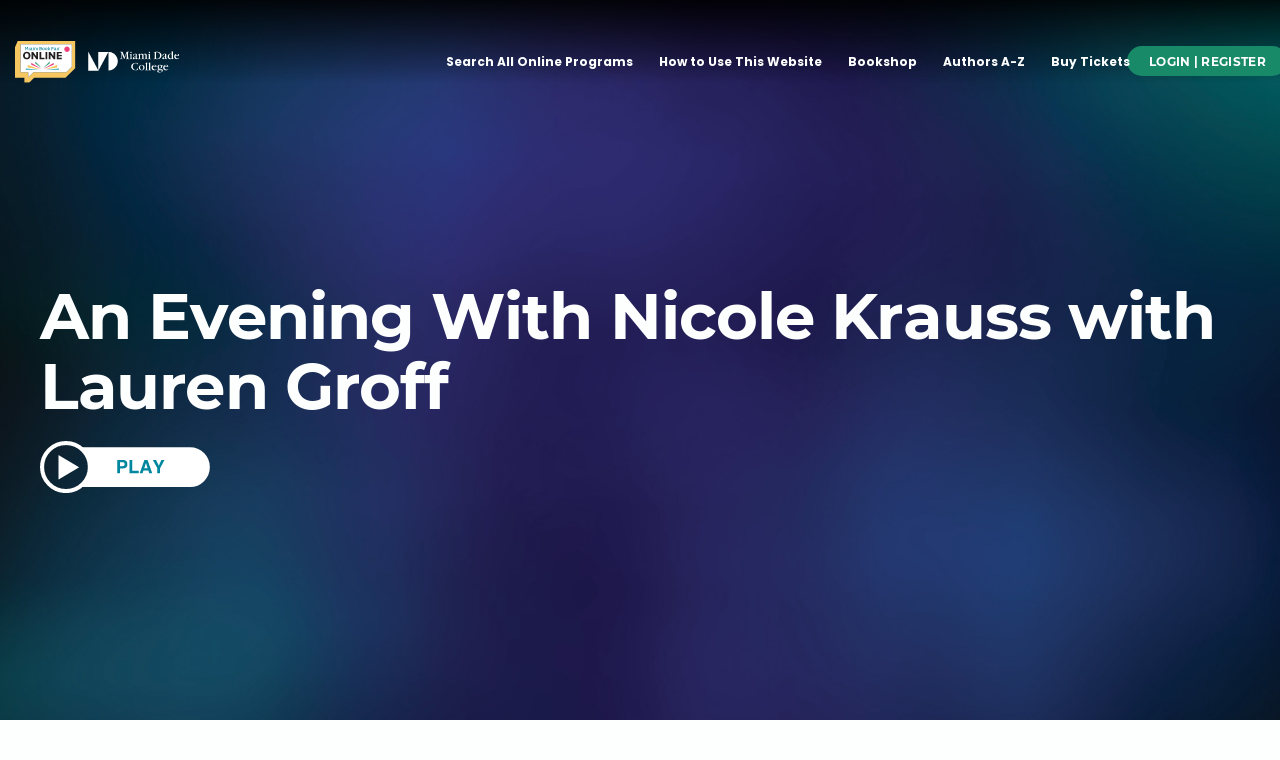

--- FILE ---
content_type: text/html; charset=UTF-8
request_url: https://www.miamibookfaironline.com/event/an-evening-with-nicole-krauss/
body_size: 70081
content:
<!DOCTYPE html>
<html lang="en-US">
<head>
<meta charset="UTF-8">
<meta name="viewport" content="width=device-width, initial-scale=1">
	 <link rel="profile" href="https://gmpg.org/xfn/11"> 
	 <title>An Evening With Nicole Krauss with Lauren Groff &#8211; Miami Book Fair Online</title>
<link rel='stylesheet' id='tec-variables-skeleton-css' href='https://www.miamibookfaironline.com/wp-content/plugins/event-tickets/common/src/resources/css/variables-skeleton.min.css?ver=6.3.1' media='all' />
<link rel='stylesheet' id='tribe-common-skeleton-style-css' href='https://www.miamibookfaironline.com/wp-content/plugins/event-tickets/common/src/resources/css/common-skeleton.min.css?ver=6.3.1' media='all' />
<link rel='stylesheet' id='tribe-events-views-v2-bootstrap-datepicker-styles-css' href='https://www.miamibookfaironline.com/wp-content/plugins/the-events-calendar/vendor/bootstrap-datepicker/css/bootstrap-datepicker.standalone.min.css?ver=6.8.1' media='all' />
<link rel='stylesheet' id='tribe-tooltipster-css-css' href='https://www.miamibookfaironline.com/wp-content/plugins/event-tickets/common/vendor/tooltipster/tooltipster.bundle.min.css?ver=6.3.1' media='all' />
<link rel='stylesheet' id='tribe-events-views-v2-skeleton-css' href='https://www.miamibookfaironline.com/wp-content/plugins/the-events-calendar/src/resources/css/views-skeleton.min.css?ver=6.8.1' media='all' />
<link rel='stylesheet' id='tec-variables-full-css' href='https://www.miamibookfaironline.com/wp-content/plugins/event-tickets/common/src/resources/css/variables-full.min.css?ver=6.3.1' media='all' />
<link rel='stylesheet' id='tribe-common-full-style-css' href='https://www.miamibookfaironline.com/wp-content/plugins/event-tickets/common/src/resources/css/common-full.min.css?ver=6.3.1' media='all' />
<link rel='stylesheet' id='tribe-events-views-v2-full-css' href='https://www.miamibookfaironline.com/wp-content/plugins/the-events-calendar/src/resources/css/views-full.min.css?ver=6.8.1' media='all' />
<link rel='stylesheet' id='tribe-events-views-v2-print-css' href='https://www.miamibookfaironline.com/wp-content/plugins/the-events-calendar/src/resources/css/views-print.min.css?ver=6.8.1' media='print' />
<link rel='stylesheet' id='tribe-events-pro-views-v2-print-css' href='https://www.miamibookfaironline.com/wp-content/plugins/events-calendar-pro/src/resources/css/views-print.min.css?ver=7.3.0' media='print' />
					<style>
						.tec-events-elementor-template-selection-helper {
							display: none !important;
						}
					</style>
				<meta name='robots' content='max-image-preview:large' />

<!-- Google Tag Manager for WordPress by gtm4wp.com -->
<script data-cfasync="false" data-pagespeed-no-defer>
	var gtm4wp_datalayer_name = "dataLayer";
	var dataLayer = dataLayer || [];
</script>
<!-- End Google Tag Manager for WordPress by gtm4wp.com --><link rel='dns-prefetch' href='//cdn.miamibookfaironline.com' />
<link rel='dns-prefetch' href='//connect.facebook.net' />
<link rel='dns-prefetch' href='//fonts.googleapis.com' />
<link rel="alternate" type="application/rss+xml" title="Miami Book Fair Online &raquo; Feed" href="https://www.miamibookfaironline.com/feed/" />
<link rel="alternate" type="text/calendar" title="Miami Book Fair Online &raquo; iCal Feed" href="https://www.miamibookfaironline.com/events/?ical=1" />
<link rel="alternate" title="oEmbed (JSON)" type="application/json+oembed" href="https://www.miamibookfaironline.com/wp-json/oembed/1.0/embed?url=https%3A%2F%2Fwww.miamibookfaironline.com%2Fevent%2Fan-evening-with-nicole-krauss%2F" />
<link rel="alternate" title="oEmbed (XML)" type="text/xml+oembed" href="https://www.miamibookfaironline.com/wp-json/oembed/1.0/embed?url=https%3A%2F%2Fwww.miamibookfaironline.com%2Fevent%2Fan-evening-with-nicole-krauss%2F&#038;format=xml" />
<style id='wp-img-auto-sizes-contain-inline-css'>
img:is([sizes=auto i],[sizes^="auto," i]){contain-intrinsic-size:3000px 1500px}
/*# sourceURL=wp-img-auto-sizes-contain-inline-css */
</style>
<link rel='stylesheet' id='astra-theme-css-css' href='https://www.miamibookfaironline.com/wp-content/themes/astra/assets/css/minified/main.min.css?ver=4.8.3' media='all' />
<style id='astra-theme-css-inline-css'>
.ast-no-sidebar .entry-content .alignfull {margin-left: calc( -50vw + 50%);margin-right: calc( -50vw + 50%);max-width: 100vw;width: 100vw;}.ast-no-sidebar .entry-content .alignwide {margin-left: calc(-41vw + 50%);margin-right: calc(-41vw + 50%);max-width: unset;width: unset;}.ast-no-sidebar .entry-content .alignfull .alignfull,.ast-no-sidebar .entry-content .alignfull .alignwide,.ast-no-sidebar .entry-content .alignwide .alignfull,.ast-no-sidebar .entry-content .alignwide .alignwide,.ast-no-sidebar .entry-content .wp-block-column .alignfull,.ast-no-sidebar .entry-content .wp-block-column .alignwide{width: 100%;margin-left: auto;margin-right: auto;}.wp-block-gallery,.blocks-gallery-grid {margin: 0;}.wp-block-separator {max-width: 100px;}.wp-block-separator.is-style-wide,.wp-block-separator.is-style-dots {max-width: none;}.entry-content .has-2-columns .wp-block-column:first-child {padding-right: 10px;}.entry-content .has-2-columns .wp-block-column:last-child {padding-left: 10px;}@media (max-width: 782px) {.entry-content .wp-block-columns .wp-block-column {flex-basis: 100%;}.entry-content .has-2-columns .wp-block-column:first-child {padding-right: 0;}.entry-content .has-2-columns .wp-block-column:last-child {padding-left: 0;}}body .entry-content .wp-block-latest-posts {margin-left: 0;}body .entry-content .wp-block-latest-posts li {list-style: none;}.ast-no-sidebar .ast-container .entry-content .wp-block-latest-posts {margin-left: 0;}.ast-header-break-point .entry-content .alignwide {margin-left: auto;margin-right: auto;}.entry-content .blocks-gallery-item img {margin-bottom: auto;}.wp-block-pullquote {border-top: 4px solid #555d66;border-bottom: 4px solid #555d66;color: #40464d;}:root{--ast-post-nav-space:0;--ast-container-default-xlg-padding:3em;--ast-container-default-lg-padding:3em;--ast-container-default-slg-padding:2em;--ast-container-default-md-padding:3em;--ast-container-default-sm-padding:3em;--ast-container-default-xs-padding:2.4em;--ast-container-default-xxs-padding:1.8em;--ast-code-block-background:#EEEEEE;--ast-comment-inputs-background:#FAFAFA;--ast-normal-container-width:1200px;--ast-narrow-container-width:750px;--ast-blog-title-font-weight:normal;--ast-blog-meta-weight:inherit;}html{font-size:93.75%;}a{color:var(--ast-global-color-0);}a:hover,a:focus{color:var(--ast-global-color-1);}body,button,input,select,textarea,.ast-button,.ast-custom-button{font-family:-apple-system,BlinkMacSystemFont,Segoe UI,Roboto,Oxygen-Sans,Ubuntu,Cantarell,Helvetica Neue,sans-serif;font-weight:inherit;font-size:15px;font-size:1rem;line-height:var(--ast-body-line-height,1.65em);}blockquote{color:var(--ast-global-color-3);}.site-title{font-size:35px;font-size:2.3333333333333rem;display:block;}.site-header .site-description{font-size:15px;font-size:1rem;display:none;}.entry-title{font-size:26px;font-size:1.7333333333333rem;}.archive .ast-article-post .ast-article-inner,.blog .ast-article-post .ast-article-inner,.archive .ast-article-post .ast-article-inner:hover,.blog .ast-article-post .ast-article-inner:hover{overflow:hidden;}h1,.entry-content h1{font-size:40px;font-size:2.6666666666667rem;line-height:1.4em;}h2,.entry-content h2{font-size:32px;font-size:2.1333333333333rem;line-height:1.3em;}h3,.entry-content h3{font-size:26px;font-size:1.7333333333333rem;line-height:1.3em;}h4,.entry-content h4{font-size:24px;font-size:1.6rem;line-height:1.2em;}h5,.entry-content h5{font-size:20px;font-size:1.3333333333333rem;line-height:1.2em;}h6,.entry-content h6{font-size:16px;font-size:1.0666666666667rem;line-height:1.25em;}::selection{background-color:var(--ast-global-color-0);color:#ffffff;}body,h1,.entry-title a,.entry-content h1,h2,.entry-content h2,h3,.entry-content h3,h4,.entry-content h4,h5,.entry-content h5,h6,.entry-content h6{color:var(--ast-global-color-3);}.tagcloud a:hover,.tagcloud a:focus,.tagcloud a.current-item{color:#ffffff;border-color:var(--ast-global-color-0);background-color:var(--ast-global-color-0);}input:focus,input[type="text"]:focus,input[type="email"]:focus,input[type="url"]:focus,input[type="password"]:focus,input[type="reset"]:focus,input[type="search"]:focus,textarea:focus{border-color:var(--ast-global-color-0);}input[type="radio"]:checked,input[type=reset],input[type="checkbox"]:checked,input[type="checkbox"]:hover:checked,input[type="checkbox"]:focus:checked,input[type=range]::-webkit-slider-thumb{border-color:var(--ast-global-color-0);background-color:var(--ast-global-color-0);box-shadow:none;}.site-footer a:hover + .post-count,.site-footer a:focus + .post-count{background:var(--ast-global-color-0);border-color:var(--ast-global-color-0);}.single .nav-links .nav-previous,.single .nav-links .nav-next{color:var(--ast-global-color-0);}.entry-meta,.entry-meta *{line-height:1.45;color:var(--ast-global-color-0);}.entry-meta a:not(.ast-button):hover,.entry-meta a:not(.ast-button):hover *,.entry-meta a:not(.ast-button):focus,.entry-meta a:not(.ast-button):focus *,.page-links > .page-link,.page-links .page-link:hover,.post-navigation a:hover{color:var(--ast-global-color-1);}#cat option,.secondary .calendar_wrap thead a,.secondary .calendar_wrap thead a:visited{color:var(--ast-global-color-0);}.secondary .calendar_wrap #today,.ast-progress-val span{background:var(--ast-global-color-0);}.secondary a:hover + .post-count,.secondary a:focus + .post-count{background:var(--ast-global-color-0);border-color:var(--ast-global-color-0);}.calendar_wrap #today > a{color:#ffffff;}.page-links .page-link,.single .post-navigation a{color:var(--ast-global-color-0);}.ast-search-menu-icon .search-form button.search-submit{padding:0 4px;}.ast-search-menu-icon form.search-form{padding-right:0;}.ast-search-menu-icon.slide-search input.search-field{width:0;}.ast-header-search .ast-search-menu-icon.ast-dropdown-active .search-form,.ast-header-search .ast-search-menu-icon.ast-dropdown-active .search-field:focus{transition:all 0.2s;}.search-form input.search-field:focus{outline:none;}.widget-title,.widget .wp-block-heading{font-size:21px;font-size:1.4rem;color:var(--ast-global-color-3);}.ast-search-menu-icon.slide-search a:focus-visible:focus-visible,.astra-search-icon:focus-visible,#close:focus-visible,a:focus-visible,.ast-menu-toggle:focus-visible,.site .skip-link:focus-visible,.wp-block-loginout input:focus-visible,.wp-block-search.wp-block-search__button-inside .wp-block-search__inside-wrapper,.ast-header-navigation-arrow:focus-visible,.woocommerce .wc-proceed-to-checkout > .checkout-button:focus-visible,.woocommerce .woocommerce-MyAccount-navigation ul li a:focus-visible,.ast-orders-table__row .ast-orders-table__cell:focus-visible,.woocommerce .woocommerce-order-details .order-again > .button:focus-visible,.woocommerce .woocommerce-message a.button.wc-forward:focus-visible,.woocommerce #minus_qty:focus-visible,.woocommerce #plus_qty:focus-visible,a#ast-apply-coupon:focus-visible,.woocommerce .woocommerce-info a:focus-visible,.woocommerce .astra-shop-summary-wrap a:focus-visible,.woocommerce a.wc-forward:focus-visible,#ast-apply-coupon:focus-visible,.woocommerce-js .woocommerce-mini-cart-item a.remove:focus-visible,#close:focus-visible,.button.search-submit:focus-visible,#search_submit:focus,.normal-search:focus-visible,.ast-header-account-wrap:focus-visible,.woocommerce .ast-on-card-button.ast-quick-view-trigger:focus{outline-style:dotted;outline-color:inherit;outline-width:thin;}input:focus,input[type="text"]:focus,input[type="email"]:focus,input[type="url"]:focus,input[type="password"]:focus,input[type="reset"]:focus,input[type="search"]:focus,input[type="number"]:focus,textarea:focus,.wp-block-search__input:focus,[data-section="section-header-mobile-trigger"] .ast-button-wrap .ast-mobile-menu-trigger-minimal:focus,.ast-mobile-popup-drawer.active .menu-toggle-close:focus,.woocommerce-ordering select.orderby:focus,#ast-scroll-top:focus,#coupon_code:focus,.woocommerce-page #comment:focus,.woocommerce #reviews #respond input#submit:focus,.woocommerce a.add_to_cart_button:focus,.woocommerce .button.single_add_to_cart_button:focus,.woocommerce .woocommerce-cart-form button:focus,.woocommerce .woocommerce-cart-form__cart-item .quantity .qty:focus,.woocommerce .woocommerce-billing-fields .woocommerce-billing-fields__field-wrapper .woocommerce-input-wrapper > .input-text:focus,.woocommerce #order_comments:focus,.woocommerce #place_order:focus,.woocommerce .woocommerce-address-fields .woocommerce-address-fields__field-wrapper .woocommerce-input-wrapper > .input-text:focus,.woocommerce .woocommerce-MyAccount-content form button:focus,.woocommerce .woocommerce-MyAccount-content .woocommerce-EditAccountForm .woocommerce-form-row .woocommerce-Input.input-text:focus,.woocommerce .ast-woocommerce-container .woocommerce-pagination ul.page-numbers li a:focus,body #content .woocommerce form .form-row .select2-container--default .select2-selection--single:focus,#ast-coupon-code:focus,.woocommerce.woocommerce-js .quantity input[type=number]:focus,.woocommerce-js .woocommerce-mini-cart-item .quantity input[type=number]:focus,.woocommerce p#ast-coupon-trigger:focus{border-style:dotted;border-color:inherit;border-width:thin;}input{outline:none;}.ast-logo-title-inline .site-logo-img{padding-right:1em;}.site-logo-img img{ transition:all 0.2s linear;}body .ast-oembed-container *{position:absolute;top:0;width:100%;height:100%;left:0;}body .wp-block-embed-pocket-casts .ast-oembed-container *{position:unset;}.ast-single-post-featured-section + article {margin-top: 2em;}.site-content .ast-single-post-featured-section img {width: 100%;overflow: hidden;object-fit: cover;}.site > .ast-single-related-posts-container {margin-top: 0;}@media (min-width: 922px) {.ast-desktop .ast-container--narrow {max-width: var(--ast-narrow-container-width);margin: 0 auto;}}.ast-page-builder-template .hentry {margin: 0;}.ast-page-builder-template .site-content > .ast-container {max-width: 100%;padding: 0;}.ast-page-builder-template .site .site-content #primary {padding: 0;margin: 0;}.ast-page-builder-template .no-results {text-align: center;margin: 4em auto;}.ast-page-builder-template .ast-pagination {padding: 2em;}.ast-page-builder-template .entry-header.ast-no-title.ast-no-thumbnail {margin-top: 0;}.ast-page-builder-template .entry-header.ast-header-without-markup {margin-top: 0;margin-bottom: 0;}.ast-page-builder-template .entry-header.ast-no-title.ast-no-meta {margin-bottom: 0;}.ast-page-builder-template.single .post-navigation {padding-bottom: 2em;}.ast-page-builder-template.single-post .site-content > .ast-container {max-width: 100%;}.ast-page-builder-template .entry-header {margin-top: 2em;margin-left: auto;margin-right: auto;}.ast-single-post.ast-page-builder-template .site-main > article,.woocommerce.ast-page-builder-template .site-main {padding-top: 2em;padding-left: 20px;padding-right: 20px;}.ast-page-builder-template .ast-archive-description {margin: 2em auto 0;padding-left: 20px;padding-right: 20px;}.ast-page-builder-template .ast-row {margin-left: 0;margin-right: 0;}.single.ast-page-builder-template .entry-header + .entry-content,.single.ast-page-builder-template .ast-single-entry-banner + .site-content article .entry-content {margin-bottom: 2em;}@media(min-width: 921px) {.ast-page-builder-template.archive.ast-right-sidebar .ast-row article,.ast-page-builder-template.archive.ast-left-sidebar .ast-row article {padding-left: 0;padding-right: 0;}}.ast-page-builder-template.ast-no-sidebar .entry-content .alignwide {margin-left: 0;margin-right: 0;}@media (max-width:921.9px){#ast-desktop-header{display:none;}}@media (min-width:922px){#ast-mobile-header{display:none;}}@media( max-width: 420px ) {.single .nav-links .nav-previous,.single .nav-links .nav-next {width: 100%;text-align: center;}}.wp-block-buttons.aligncenter{justify-content:center;}@media (max-width:921px){.ast-theme-transparent-header #primary,.ast-theme-transparent-header #secondary{padding:0;}}@media (max-width:921px){.ast-plain-container.ast-no-sidebar #primary{padding:0;}}.ast-plain-container.ast-no-sidebar #primary{margin-top:0;margin-bottom:0;}@media (min-width:1200px){.ast-plain-container.ast-no-sidebar #primary{margin-top:60px;margin-bottom:60px;}}@media (min-width:1200px){.wp-block-group .has-background{padding:20px;}}@media (min-width:1200px){.ast-no-sidebar.ast-separate-container .entry-content .wp-block-group.alignwide,.ast-no-sidebar.ast-separate-container .entry-content .wp-block-cover.alignwide{margin-left:-20px;margin-right:-20px;padding-left:20px;padding-right:20px;}.ast-no-sidebar.ast-separate-container .entry-content .wp-block-cover.alignfull,.ast-no-sidebar.ast-separate-container .entry-content .wp-block-group.alignfull{margin-left:-6.67em;margin-right:-6.67em;padding-left:6.67em;padding-right:6.67em;}}@media (min-width:1200px){.wp-block-cover-image.alignwide .wp-block-cover__inner-container,.wp-block-cover.alignwide .wp-block-cover__inner-container,.wp-block-cover-image.alignfull .wp-block-cover__inner-container,.wp-block-cover.alignfull .wp-block-cover__inner-container{width:100%;}}.wp-block-columns{margin-bottom:unset;}.wp-block-image.size-full{margin:2rem 0;}.wp-block-separator.has-background{padding:0;}.wp-block-gallery{margin-bottom:1.6em;}.wp-block-group{padding-top:4em;padding-bottom:4em;}.wp-block-group__inner-container .wp-block-columns:last-child,.wp-block-group__inner-container :last-child,.wp-block-table table{margin-bottom:0;}.blocks-gallery-grid{width:100%;}.wp-block-navigation-link__content{padding:5px 0;}.wp-block-group .wp-block-group .has-text-align-center,.wp-block-group .wp-block-column .has-text-align-center{max-width:100%;}.has-text-align-center{margin:0 auto;}@media (min-width:1200px){.wp-block-cover__inner-container,.alignwide .wp-block-group__inner-container,.alignfull .wp-block-group__inner-container{max-width:1200px;margin:0 auto;}.wp-block-group.alignnone,.wp-block-group.aligncenter,.wp-block-group.alignleft,.wp-block-group.alignright,.wp-block-group.alignwide,.wp-block-columns.alignwide{margin:2rem 0 1rem 0;}}@media (max-width:1200px){.wp-block-group{padding:3em;}.wp-block-group .wp-block-group{padding:1.5em;}.wp-block-columns,.wp-block-column{margin:1rem 0;}}@media (min-width:921px){.wp-block-columns .wp-block-group{padding:2em;}}@media (max-width:544px){.wp-block-cover-image .wp-block-cover__inner-container,.wp-block-cover .wp-block-cover__inner-container{width:unset;}.wp-block-cover,.wp-block-cover-image{padding:2em 0;}.wp-block-group,.wp-block-cover{padding:2em;}.wp-block-media-text__media img,.wp-block-media-text__media video{width:unset;max-width:100%;}.wp-block-media-text.has-background .wp-block-media-text__content{padding:1em;}}.wp-block-image.aligncenter{margin-left:auto;margin-right:auto;}.wp-block-table.aligncenter{margin-left:auto;margin-right:auto;}@media (min-width:544px){.entry-content .wp-block-media-text.has-media-on-the-right .wp-block-media-text__content{padding:0 8% 0 0;}.entry-content .wp-block-media-text .wp-block-media-text__content{padding:0 0 0 8%;}.ast-plain-container .site-content .entry-content .has-custom-content-position.is-position-bottom-left > *,.ast-plain-container .site-content .entry-content .has-custom-content-position.is-position-bottom-right > *,.ast-plain-container .site-content .entry-content .has-custom-content-position.is-position-top-left > *,.ast-plain-container .site-content .entry-content .has-custom-content-position.is-position-top-right > *,.ast-plain-container .site-content .entry-content .has-custom-content-position.is-position-center-right > *,.ast-plain-container .site-content .entry-content .has-custom-content-position.is-position-center-left > *{margin:0;}}@media (max-width:544px){.entry-content .wp-block-media-text .wp-block-media-text__content{padding:8% 0;}.wp-block-media-text .wp-block-media-text__media img{width:auto;max-width:100%;}}.wp-block-button.is-style-outline .wp-block-button__link{border-color:var(--ast-global-color-0);border-top-width:2px;border-right-width:2px;border-bottom-width:2px;border-left-width:2px;}div.wp-block-button.is-style-outline > .wp-block-button__link:not(.has-text-color),div.wp-block-button.wp-block-button__link.is-style-outline:not(.has-text-color){color:var(--ast-global-color-0);}.wp-block-button.is-style-outline .wp-block-button__link:hover,.wp-block-buttons .wp-block-button.is-style-outline .wp-block-button__link:focus,.wp-block-buttons .wp-block-button.is-style-outline > .wp-block-button__link:not(.has-text-color):hover,.wp-block-buttons .wp-block-button.wp-block-button__link.is-style-outline:not(.has-text-color):hover{color:#ffffff;background-color:var(--ast-global-color-1);border-color:var(--ast-global-color-1);}.post-page-numbers.current .page-link,.ast-pagination .page-numbers.current{color:#ffffff;border-color:var(--ast-global-color-0);background-color:var(--ast-global-color-0);}@media (max-width:921px){.wp-block-button.is-style-outline .wp-block-button__link{padding-top:calc(15px - 2px);padding-right:calc(30px - 2px);padding-bottom:calc(15px - 2px);padding-left:calc(30px - 2px);}}@media (max-width:544px){.wp-block-button.is-style-outline .wp-block-button__link{padding-top:calc(15px - 2px);padding-right:calc(30px - 2px);padding-bottom:calc(15px - 2px);padding-left:calc(30px - 2px);}}@media (min-width:544px){.entry-content > .alignleft{margin-right:20px;}.entry-content > .alignright{margin-left:20px;}.wp-block-group.has-background{padding:20px;}}.wp-block-buttons .wp-block-button.is-style-outline .wp-block-button__link.wp-element-button,.ast-outline-button,.wp-block-uagb-buttons-child .uagb-buttons-repeater.ast-outline-button{border-color:var(--ast-global-color-0);border-top-width:2px;border-right-width:2px;border-bottom-width:2px;border-left-width:2px;font-family:inherit;font-weight:inherit;line-height:1em;}.wp-block-buttons .wp-block-button.is-style-outline > .wp-block-button__link:not(.has-text-color),.wp-block-buttons .wp-block-button.wp-block-button__link.is-style-outline:not(.has-text-color),.ast-outline-button{color:var(--ast-global-color-0);}.wp-block-button.is-style-outline .wp-block-button__link:hover,.wp-block-buttons .wp-block-button.is-style-outline .wp-block-button__link:focus,.wp-block-buttons .wp-block-button.is-style-outline > .wp-block-button__link:not(.has-text-color):hover,.wp-block-buttons .wp-block-button.wp-block-button__link.is-style-outline:not(.has-text-color):hover,.ast-outline-button:hover,.ast-outline-button:focus,.wp-block-uagb-buttons-child .uagb-buttons-repeater.ast-outline-button:hover,.wp-block-uagb-buttons-child .uagb-buttons-repeater.ast-outline-button:focus{color:#ffffff;background-color:var(--ast-global-color-1);border-color:var(--ast-global-color-1);}.wp-block-button .wp-block-button__link.wp-element-button.is-style-outline:not(.has-background),.wp-block-button.is-style-outline>.wp-block-button__link.wp-element-button:not(.has-background),.ast-outline-button{background-color:transparent;}.entry-content[data-ast-blocks-layout] > figure{margin-bottom:1em;}#page{display:flex;flex-direction:column;min-height:100vh;}.ast-404-layout-1 h1.page-title{color:var(--ast-global-color-2);}.single .post-navigation a{line-height:1em;height:inherit;}.error-404 .page-sub-title{font-size:1.5rem;font-weight:inherit;}.search .site-content .content-area .search-form{margin-bottom:0;}#page .site-content{flex-grow:1;}.widget{margin-bottom:1.25em;}#secondary li{line-height:1.5em;}#secondary .wp-block-group h2{margin-bottom:0.7em;}#secondary h2{font-size:1.7rem;}.ast-separate-container .ast-article-post,.ast-separate-container .ast-article-single,.ast-separate-container .comment-respond{padding:3em;}.ast-separate-container .ast-article-single .ast-article-single{padding:0;}.ast-article-single .wp-block-post-template-is-layout-grid{padding-left:0;}.ast-separate-container .comments-title,.ast-narrow-container .comments-title{padding:1.5em 2em;}.ast-page-builder-template .comment-form-textarea,.ast-comment-formwrap .ast-grid-common-col{padding:0;}.ast-comment-formwrap{padding:0;display:inline-flex;column-gap:20px;width:100%;margin-left:0;margin-right:0;}.comments-area textarea#comment:focus,.comments-area textarea#comment:active,.comments-area .ast-comment-formwrap input[type="text"]:focus,.comments-area .ast-comment-formwrap input[type="text"]:active {box-shadow:none;outline:none;}.archive.ast-page-builder-template .entry-header{margin-top:2em;}.ast-page-builder-template .ast-comment-formwrap{width:100%;}.entry-title{margin-bottom:0.5em;}.ast-archive-description p{font-size:inherit;font-weight:inherit;line-height:inherit;}.ast-separate-container .ast-comment-list li.depth-1,.hentry{margin-bottom:2em;}@media (min-width:921px){.ast-left-sidebar.ast-page-builder-template #secondary,.archive.ast-right-sidebar.ast-page-builder-template .site-main{padding-left:20px;padding-right:20px;}}@media (max-width:544px){.ast-comment-formwrap.ast-row{column-gap:10px;display:inline-block;}#ast-commentform .ast-grid-common-col{position:relative;width:100%;}}@media (min-width:1201px){.ast-separate-container .ast-article-post,.ast-separate-container .ast-article-single,.ast-separate-container .ast-author-box,.ast-separate-container .ast-404-layout-1,.ast-separate-container .no-results{padding:3em;}}@media (max-width:921px){.ast-separate-container #primary,.ast-separate-container #secondary{padding:1.5em 0;}#primary,#secondary{padding:1.5em 0;margin:0;}.ast-left-sidebar #content > .ast-container{display:flex;flex-direction:column-reverse;width:100%;}}@media (min-width:922px){.ast-separate-container.ast-right-sidebar #primary,.ast-separate-container.ast-left-sidebar #primary{border:0;}.search-no-results.ast-separate-container #primary{margin-bottom:4em;}}.elementor-button-wrapper .elementor-button{border-style:solid;text-decoration:none;border-top-width:0;border-right-width:0;border-left-width:0;border-bottom-width:0;}body .elementor-button.elementor-size-sm,body .elementor-button.elementor-size-xs,body .elementor-button.elementor-size-md,body .elementor-button.elementor-size-lg,body .elementor-button.elementor-size-xl,body .elementor-button{padding-top:10px;padding-right:40px;padding-bottom:10px;padding-left:40px;}.elementor-button-wrapper .elementor-button{border-color:var(--ast-global-color-0);background-color:var(--ast-global-color-0);}.elementor-button-wrapper .elementor-button:hover,.elementor-button-wrapper .elementor-button:focus{color:#ffffff;background-color:var(--ast-global-color-1);border-color:var(--ast-global-color-1);}.wp-block-button .wp-block-button__link ,.elementor-button-wrapper .elementor-button,.elementor-button-wrapper .elementor-button:visited{color:#ffffff;}.elementor-button-wrapper .elementor-button{line-height:1em;}.wp-block-button .wp-block-button__link:hover,.wp-block-button .wp-block-button__link:focus{color:#ffffff;background-color:var(--ast-global-color-1);border-color:var(--ast-global-color-1);}.elementor-widget-heading h1.elementor-heading-title{line-height:1.4em;}.elementor-widget-heading h2.elementor-heading-title{line-height:1.3em;}.elementor-widget-heading h3.elementor-heading-title{line-height:1.3em;}.elementor-widget-heading h4.elementor-heading-title{line-height:1.2em;}.elementor-widget-heading h5.elementor-heading-title{line-height:1.2em;}.elementor-widget-heading h6.elementor-heading-title{line-height:1.25em;}.wp-block-button .wp-block-button__link{border:none;background-color:var(--ast-global-color-0);color:#ffffff;font-family:inherit;font-weight:inherit;line-height:1em;padding:15px 30px;}.wp-block-button.is-style-outline .wp-block-button__link{border-style:solid;border-top-width:2px;border-right-width:2px;border-left-width:2px;border-bottom-width:2px;border-color:var(--ast-global-color-0);padding-top:calc(15px - 2px);padding-right:calc(30px - 2px);padding-bottom:calc(15px - 2px);padding-left:calc(30px - 2px);}@media (max-width:921px){.wp-block-button .wp-block-button__link{border:none;padding:15px 30px;}.wp-block-button.is-style-outline .wp-block-button__link{padding-top:calc(15px - 2px);padding-right:calc(30px - 2px);padding-bottom:calc(15px - 2px);padding-left:calc(30px - 2px);}}@media (max-width:544px){.wp-block-button .wp-block-button__link{border:none;padding:15px 30px;}.wp-block-button.is-style-outline .wp-block-button__link{padding-top:calc(15px - 2px);padding-right:calc(30px - 2px);padding-bottom:calc(15px - 2px);padding-left:calc(30px - 2px);}}.menu-toggle,button,.ast-button,.ast-custom-button,.button,input#submit,input[type="button"],input[type="submit"],input[type="reset"],.search .search-submit{border-style:solid;border-top-width:0;border-right-width:0;border-left-width:0;border-bottom-width:0;color:#ffffff;border-color:var(--ast-global-color-0);background-color:var(--ast-global-color-0);padding-top:10px;padding-right:40px;padding-bottom:10px;padding-left:40px;font-family:inherit;font-weight:inherit;line-height:1em;}button:focus,.menu-toggle:hover,button:hover,.ast-button:hover,.ast-custom-button:hover .button:hover,.ast-custom-button:hover ,input[type=reset]:hover,input[type=reset]:focus,input#submit:hover,input#submit:focus,input[type="button"]:hover,input[type="button"]:focus,input[type="submit"]:hover,input[type="submit"]:focus{color:#ffffff;background-color:var(--ast-global-color-1);border-color:var(--ast-global-color-1);}form[CLASS*="wp-block-search__"].wp-block-search .wp-block-search__inside-wrapper .wp-block-search__button.has-icon{padding-top:calc(10px - 3px);padding-right:calc(40px - 3px);padding-bottom:calc(10px - 3px);padding-left:calc(40px - 3px);}@media (max-width:921px){.ast-mobile-header-stack .main-header-bar .ast-search-menu-icon{display:inline-block;}.ast-header-break-point.ast-header-custom-item-outside .ast-mobile-header-stack .main-header-bar .ast-search-icon{margin:0;}.ast-comment-avatar-wrap img{max-width:2.5em;}.ast-comment-meta{padding:0 1.8888em 1.3333em;}.ast-separate-container .ast-comment-list li.depth-1{padding:1.5em 2.14em;}.ast-separate-container .comment-respond{padding:2em 2.14em;}}@media (min-width:544px){.ast-container{max-width:100%;}}@media (max-width:544px){.ast-separate-container .ast-article-post,.ast-separate-container .ast-article-single,.ast-separate-container .comments-title,.ast-separate-container .ast-archive-description{padding:1.5em 1em;}.ast-separate-container #content .ast-container{padding-left:0.54em;padding-right:0.54em;}.ast-separate-container .ast-comment-list .bypostauthor{padding:.5em;}.ast-search-menu-icon.ast-dropdown-active .search-field{width:170px;}} #ast-mobile-header .ast-site-header-cart-li a{pointer-events:none;}.ast-no-sidebar.ast-separate-container .entry-content .alignfull {margin-left: -6.67em;margin-right: -6.67em;width: auto;}@media (max-width: 1200px) {.ast-no-sidebar.ast-separate-container .entry-content .alignfull {margin-left: -2.4em;margin-right: -2.4em;}}@media (max-width: 768px) {.ast-no-sidebar.ast-separate-container .entry-content .alignfull {margin-left: -2.14em;margin-right: -2.14em;}}@media (max-width: 544px) {.ast-no-sidebar.ast-separate-container .entry-content .alignfull {margin-left: -1em;margin-right: -1em;}}.ast-no-sidebar.ast-separate-container .entry-content .alignwide {margin-left: -20px;margin-right: -20px;}.ast-no-sidebar.ast-separate-container .entry-content .wp-block-column .alignfull,.ast-no-sidebar.ast-separate-container .entry-content .wp-block-column .alignwide {margin-left: auto;margin-right: auto;width: 100%;}@media (max-width:921px){.site-title{display:block;}.site-header .site-description{display:none;}h1,.entry-content h1{font-size:30px;}h2,.entry-content h2{font-size:25px;}h3,.entry-content h3{font-size:20px;}}@media (max-width:544px){.site-title{display:block;}.site-header .site-description{display:none;}h1,.entry-content h1{font-size:30px;}h2,.entry-content h2{font-size:25px;}h3,.entry-content h3{font-size:20px;}}@media (max-width:921px){html{font-size:85.5%;}}@media (max-width:544px){html{font-size:85.5%;}}@media (min-width:922px){.ast-container{max-width:1240px;}}@media (min-width:922px){.site-content .ast-container{display:flex;}}@media (max-width:921px){.site-content .ast-container{flex-direction:column;}}@media (min-width:922px){.main-header-menu .sub-menu .menu-item.ast-left-align-sub-menu:hover > .sub-menu,.main-header-menu .sub-menu .menu-item.ast-left-align-sub-menu.focus > .sub-menu{margin-left:-0px;}}.site .comments-area{padding-bottom:3em;}blockquote {padding: 1.2em;}:root .has-ast-global-color-0-color{color:var(--ast-global-color-0);}:root .has-ast-global-color-0-background-color{background-color:var(--ast-global-color-0);}:root .wp-block-button .has-ast-global-color-0-color{color:var(--ast-global-color-0);}:root .wp-block-button .has-ast-global-color-0-background-color{background-color:var(--ast-global-color-0);}:root .has-ast-global-color-1-color{color:var(--ast-global-color-1);}:root .has-ast-global-color-1-background-color{background-color:var(--ast-global-color-1);}:root .wp-block-button .has-ast-global-color-1-color{color:var(--ast-global-color-1);}:root .wp-block-button .has-ast-global-color-1-background-color{background-color:var(--ast-global-color-1);}:root .has-ast-global-color-2-color{color:var(--ast-global-color-2);}:root .has-ast-global-color-2-background-color{background-color:var(--ast-global-color-2);}:root .wp-block-button .has-ast-global-color-2-color{color:var(--ast-global-color-2);}:root .wp-block-button .has-ast-global-color-2-background-color{background-color:var(--ast-global-color-2);}:root .has-ast-global-color-3-color{color:var(--ast-global-color-3);}:root .has-ast-global-color-3-background-color{background-color:var(--ast-global-color-3);}:root .wp-block-button .has-ast-global-color-3-color{color:var(--ast-global-color-3);}:root .wp-block-button .has-ast-global-color-3-background-color{background-color:var(--ast-global-color-3);}:root .has-ast-global-color-4-color{color:var(--ast-global-color-4);}:root .has-ast-global-color-4-background-color{background-color:var(--ast-global-color-4);}:root .wp-block-button .has-ast-global-color-4-color{color:var(--ast-global-color-4);}:root .wp-block-button .has-ast-global-color-4-background-color{background-color:var(--ast-global-color-4);}:root .has-ast-global-color-5-color{color:var(--ast-global-color-5);}:root .has-ast-global-color-5-background-color{background-color:var(--ast-global-color-5);}:root .wp-block-button .has-ast-global-color-5-color{color:var(--ast-global-color-5);}:root .wp-block-button .has-ast-global-color-5-background-color{background-color:var(--ast-global-color-5);}:root .has-ast-global-color-6-color{color:var(--ast-global-color-6);}:root .has-ast-global-color-6-background-color{background-color:var(--ast-global-color-6);}:root .wp-block-button .has-ast-global-color-6-color{color:var(--ast-global-color-6);}:root .wp-block-button .has-ast-global-color-6-background-color{background-color:var(--ast-global-color-6);}:root .has-ast-global-color-7-color{color:var(--ast-global-color-7);}:root .has-ast-global-color-7-background-color{background-color:var(--ast-global-color-7);}:root .wp-block-button .has-ast-global-color-7-color{color:var(--ast-global-color-7);}:root .wp-block-button .has-ast-global-color-7-background-color{background-color:var(--ast-global-color-7);}:root .has-ast-global-color-8-color{color:var(--ast-global-color-8);}:root .has-ast-global-color-8-background-color{background-color:var(--ast-global-color-8);}:root .wp-block-button .has-ast-global-color-8-color{color:var(--ast-global-color-8);}:root .wp-block-button .has-ast-global-color-8-background-color{background-color:var(--ast-global-color-8);}:root{--ast-global-color-0:#0170B9;--ast-global-color-1:#3a3a3a;--ast-global-color-2:#3a3a3a;--ast-global-color-3:#4B4F58;--ast-global-color-4:#F5F5F5;--ast-global-color-5:#FFFFFF;--ast-global-color-6:#E5E5E5;--ast-global-color-7:#424242;--ast-global-color-8:#000000;}:root {--ast-border-color : var(--ast-global-color-6);}.ast-single-entry-banner {-js-display: flex;display: flex;flex-direction: column;justify-content: center;text-align: center;position: relative;background: #eeeeee;}.ast-single-entry-banner[data-banner-layout="layout-1"] {max-width: 1200px;background: inherit;padding: 20px 0;}.ast-single-entry-banner[data-banner-width-type="custom"] {margin: 0 auto;width: 100%;}.ast-single-entry-banner + .site-content .entry-header {margin-bottom: 0;}.site .ast-author-avatar {--ast-author-avatar-size: ;}a.ast-underline-text {text-decoration: underline;}.ast-container > .ast-terms-link {position: relative;display: block;}a.ast-button.ast-badge-tax {padding: 4px 8px;border-radius: 3px;font-size: inherit;}header.entry-header > *:not(:last-child){margin-bottom:10px;}.ast-archive-entry-banner {-js-display: flex;display: flex;flex-direction: column;justify-content: center;text-align: center;position: relative;background: #eeeeee;}.ast-archive-entry-banner[data-banner-width-type="custom"] {margin: 0 auto;width: 100%;}.ast-archive-entry-banner[data-banner-layout="layout-1"] {background: inherit;padding: 20px 0;text-align: left;}body.archive .ast-archive-description{max-width:1200px;width:100%;text-align:left;padding-top:3em;padding-right:3em;padding-bottom:3em;padding-left:3em;}body.archive .ast-archive-description .ast-archive-title,body.archive .ast-archive-description .ast-archive-title *{font-size:40px;font-size:2.6666666666667rem;}body.archive .ast-archive-description > *:not(:last-child){margin-bottom:10px;}@media (max-width:921px){body.archive .ast-archive-description{text-align:left;}}@media (max-width:544px){body.archive .ast-archive-description{text-align:left;}}.ast-breadcrumbs .trail-browse,.ast-breadcrumbs .trail-items,.ast-breadcrumbs .trail-items li{display:inline-block;margin:0;padding:0;border:none;background:inherit;text-indent:0;text-decoration:none;}.ast-breadcrumbs .trail-browse{font-size:inherit;font-style:inherit;font-weight:inherit;color:inherit;}.ast-breadcrumbs .trail-items{list-style:none;}.trail-items li::after{padding:0 0.3em;content:"\00bb";}.trail-items li:last-of-type::after{display:none;}h1,.entry-content h1,h2,.entry-content h2,h3,.entry-content h3,h4,.entry-content h4,h5,.entry-content h5,h6,.entry-content h6{color:var(--ast-global-color-2);}@media (max-width:921px){.ast-builder-grid-row-container.ast-builder-grid-row-tablet-3-firstrow .ast-builder-grid-row > *:first-child,.ast-builder-grid-row-container.ast-builder-grid-row-tablet-3-lastrow .ast-builder-grid-row > *:last-child{grid-column:1 / -1;}}@media (max-width:544px){.ast-builder-grid-row-container.ast-builder-grid-row-mobile-3-firstrow .ast-builder-grid-row > *:first-child,.ast-builder-grid-row-container.ast-builder-grid-row-mobile-3-lastrow .ast-builder-grid-row > *:last-child{grid-column:1 / -1;}}.ast-builder-layout-element[data-section="title_tagline"]{display:flex;}@media (max-width:921px){.ast-header-break-point .ast-builder-layout-element[data-section="title_tagline"]{display:flex;}}@media (max-width:544px){.ast-header-break-point .ast-builder-layout-element[data-section="title_tagline"]{display:flex;}}.ast-builder-menu-1{font-family:inherit;font-weight:inherit;}.ast-builder-menu-1 .sub-menu,.ast-builder-menu-1 .inline-on-mobile .sub-menu{border-top-width:2px;border-bottom-width:0;border-right-width:0;border-left-width:0;border-color:var(--ast-global-color-0);border-style:solid;}.ast-builder-menu-1 .sub-menu .sub-menu{top:-2px;}.ast-builder-menu-1 .main-header-menu > .menu-item > .sub-menu,.ast-builder-menu-1 .main-header-menu > .menu-item > .astra-full-megamenu-wrapper{margin-top:0;}.ast-desktop .ast-builder-menu-1 .main-header-menu > .menu-item > .sub-menu:before,.ast-desktop .ast-builder-menu-1 .main-header-menu > .menu-item > .astra-full-megamenu-wrapper:before{height:calc( 0px + 2px + 5px );}.ast-desktop .ast-builder-menu-1 .menu-item .sub-menu .menu-link{border-style:none;}@media (max-width:921px){.ast-header-break-point .ast-builder-menu-1 .menu-item.menu-item-has-children > .ast-menu-toggle{top:0;}.ast-builder-menu-1 .inline-on-mobile .menu-item.menu-item-has-children > .ast-menu-toggle{right:-15px;}.ast-builder-menu-1 .menu-item-has-children > .menu-link:after{content:unset;}.ast-builder-menu-1 .main-header-menu > .menu-item > .sub-menu,.ast-builder-menu-1 .main-header-menu > .menu-item > .astra-full-megamenu-wrapper{margin-top:0;}}@media (max-width:544px){.ast-header-break-point .ast-builder-menu-1 .menu-item.menu-item-has-children > .ast-menu-toggle{top:0;}.ast-builder-menu-1 .main-header-menu > .menu-item > .sub-menu,.ast-builder-menu-1 .main-header-menu > .menu-item > .astra-full-megamenu-wrapper{margin-top:0;}}.ast-builder-menu-1{display:flex;}@media (max-width:921px){.ast-header-break-point .ast-builder-menu-1{display:flex;}}@media (max-width:544px){.ast-header-break-point .ast-builder-menu-1{display:flex;}}.site-below-footer-wrap{padding-top:20px;padding-bottom:20px;}.site-below-footer-wrap[data-section="section-below-footer-builder"]{background-color:#eeeeee;min-height:80px;border-style:solid;border-width:0px;border-top-width:1px;border-top-color:var(--ast-global-color-6);}.site-below-footer-wrap[data-section="section-below-footer-builder"] .ast-builder-grid-row{max-width:1200px;min-height:80px;margin-left:auto;margin-right:auto;}.site-below-footer-wrap[data-section="section-below-footer-builder"] .ast-builder-grid-row,.site-below-footer-wrap[data-section="section-below-footer-builder"] .site-footer-section{align-items:flex-start;}.site-below-footer-wrap[data-section="section-below-footer-builder"].ast-footer-row-inline .site-footer-section{display:flex;margin-bottom:0;}.ast-builder-grid-row-full .ast-builder-grid-row{grid-template-columns:1fr;}@media (max-width:921px){.site-below-footer-wrap[data-section="section-below-footer-builder"].ast-footer-row-tablet-inline .site-footer-section{display:flex;margin-bottom:0;}.site-below-footer-wrap[data-section="section-below-footer-builder"].ast-footer-row-tablet-stack .site-footer-section{display:block;margin-bottom:10px;}.ast-builder-grid-row-container.ast-builder-grid-row-tablet-full .ast-builder-grid-row{grid-template-columns:1fr;}}@media (max-width:544px){.site-below-footer-wrap[data-section="section-below-footer-builder"].ast-footer-row-mobile-inline .site-footer-section{display:flex;margin-bottom:0;}.site-below-footer-wrap[data-section="section-below-footer-builder"].ast-footer-row-mobile-stack .site-footer-section{display:block;margin-bottom:10px;}.ast-builder-grid-row-container.ast-builder-grid-row-mobile-full .ast-builder-grid-row{grid-template-columns:1fr;}}.site-below-footer-wrap[data-section="section-below-footer-builder"]{display:grid;}@media (max-width:921px){.ast-header-break-point .site-below-footer-wrap[data-section="section-below-footer-builder"]{display:grid;}}@media (max-width:544px){.ast-header-break-point .site-below-footer-wrap[data-section="section-below-footer-builder"]{display:grid;}}.ast-footer-copyright{text-align:center;}.ast-footer-copyright {color:#3a3a3a;}@media (max-width:921px){.ast-footer-copyright{text-align:center;}}@media (max-width:544px){.ast-footer-copyright{text-align:center;}}.ast-footer-copyright.ast-builder-layout-element{display:flex;}@media (max-width:921px){.ast-header-break-point .ast-footer-copyright.ast-builder-layout-element{display:flex;}}@media (max-width:544px){.ast-header-break-point .ast-footer-copyright.ast-builder-layout-element{display:flex;}}.elementor-posts-container [CLASS*="ast-width-"]{width:100%;}.elementor-template-full-width .ast-container{display:block;}.elementor-screen-only,.screen-reader-text,.screen-reader-text span,.ui-helper-hidden-accessible{top:0 !important;}@media (max-width:544px){.elementor-element .elementor-wc-products .woocommerce[class*="columns-"] ul.products li.product{width:auto;margin:0;}.elementor-element .woocommerce .woocommerce-result-count{float:none;}}.ast-header-break-point .main-header-bar{border-bottom-width:1px;}@media (min-width:922px){.main-header-bar{border-bottom-width:1px;}}.main-header-menu .menu-item, #astra-footer-menu .menu-item, .main-header-bar .ast-masthead-custom-menu-items{-js-display:flex;display:flex;-webkit-box-pack:center;-webkit-justify-content:center;-moz-box-pack:center;-ms-flex-pack:center;justify-content:center;-webkit-box-orient:vertical;-webkit-box-direction:normal;-webkit-flex-direction:column;-moz-box-orient:vertical;-moz-box-direction:normal;-ms-flex-direction:column;flex-direction:column;}.main-header-menu > .menu-item > .menu-link, #astra-footer-menu > .menu-item > .menu-link{height:100%;-webkit-box-align:center;-webkit-align-items:center;-moz-box-align:center;-ms-flex-align:center;align-items:center;-js-display:flex;display:flex;}.ast-header-break-point .main-navigation ul .menu-item .menu-link .icon-arrow:first-of-type svg{top:.2em;margin-top:0px;margin-left:0px;width:.65em;transform:translate(0, -2px) rotateZ(270deg);}.ast-mobile-popup-content .ast-submenu-expanded > .ast-menu-toggle{transform:rotateX(180deg);overflow-y:auto;}@media (min-width:922px){.ast-builder-menu .main-navigation > ul > li:last-child a{margin-right:0;}}.ast-separate-container .ast-article-inner{background-color:transparent;background-image:none;}.ast-separate-container .ast-article-post{background-color:var(--ast-global-color-5);background-image:none;}@media (max-width:921px){.ast-separate-container .ast-article-post{background-color:var(--ast-global-color-5);background-image:none;}}@media (max-width:544px){.ast-separate-container .ast-article-post{background-color:var(--ast-global-color-5);background-image:none;}}.ast-separate-container .ast-article-single:not(.ast-related-post), .woocommerce.ast-separate-container .ast-woocommerce-container, .ast-separate-container .error-404, .ast-separate-container .no-results, .single.ast-separate-container .site-main .ast-author-meta, .ast-separate-container .related-posts-title-wrapper,.ast-separate-container .comments-count-wrapper, .ast-box-layout.ast-plain-container .site-content,.ast-padded-layout.ast-plain-container .site-content, .ast-separate-container .ast-archive-description, .ast-separate-container .comments-area .comment-respond, .ast-separate-container .comments-area .ast-comment-list li, .ast-separate-container .comments-area .comments-title{background-color:var(--ast-global-color-5);background-image:none;}@media (max-width:921px){.ast-separate-container .ast-article-single:not(.ast-related-post), .woocommerce.ast-separate-container .ast-woocommerce-container, .ast-separate-container .error-404, .ast-separate-container .no-results, .single.ast-separate-container .site-main .ast-author-meta, .ast-separate-container .related-posts-title-wrapper,.ast-separate-container .comments-count-wrapper, .ast-box-layout.ast-plain-container .site-content,.ast-padded-layout.ast-plain-container .site-content, .ast-separate-container .ast-archive-description{background-color:var(--ast-global-color-5);background-image:none;}}@media (max-width:544px){.ast-separate-container .ast-article-single:not(.ast-related-post), .woocommerce.ast-separate-container .ast-woocommerce-container, .ast-separate-container .error-404, .ast-separate-container .no-results, .single.ast-separate-container .site-main .ast-author-meta, .ast-separate-container .related-posts-title-wrapper,.ast-separate-container .comments-count-wrapper, .ast-box-layout.ast-plain-container .site-content,.ast-padded-layout.ast-plain-container .site-content, .ast-separate-container .ast-archive-description{background-color:var(--ast-global-color-5);background-image:none;}}.ast-separate-container.ast-two-container #secondary .widget{background-color:var(--ast-global-color-5);background-image:none;}@media (max-width:921px){.ast-separate-container.ast-two-container #secondary .widget{background-color:var(--ast-global-color-5);background-image:none;}}@media (max-width:544px){.ast-separate-container.ast-two-container #secondary .widget{background-color:var(--ast-global-color-5);background-image:none;}}.ast-mobile-header-content > *,.ast-desktop-header-content > * {padding: 10px 0;height: auto;}.ast-mobile-header-content > *:first-child,.ast-desktop-header-content > *:first-child {padding-top: 10px;}.ast-mobile-header-content > .ast-builder-menu,.ast-desktop-header-content > .ast-builder-menu {padding-top: 0;}.ast-mobile-header-content > *:last-child,.ast-desktop-header-content > *:last-child {padding-bottom: 0;}.ast-mobile-header-content .ast-search-menu-icon.ast-inline-search label,.ast-desktop-header-content .ast-search-menu-icon.ast-inline-search label {width: 100%;}.ast-desktop-header-content .main-header-bar-navigation .ast-submenu-expanded > .ast-menu-toggle::before {transform: rotateX(180deg);}#ast-desktop-header .ast-desktop-header-content,.ast-mobile-header-content .ast-search-icon,.ast-desktop-header-content .ast-search-icon,.ast-mobile-header-wrap .ast-mobile-header-content,.ast-main-header-nav-open.ast-popup-nav-open .ast-mobile-header-wrap .ast-mobile-header-content,.ast-main-header-nav-open.ast-popup-nav-open .ast-desktop-header-content {display: none;}.ast-main-header-nav-open.ast-header-break-point #ast-desktop-header .ast-desktop-header-content,.ast-main-header-nav-open.ast-header-break-point .ast-mobile-header-wrap .ast-mobile-header-content {display: block;}.ast-desktop .ast-desktop-header-content .astra-menu-animation-slide-up > .menu-item > .sub-menu,.ast-desktop .ast-desktop-header-content .astra-menu-animation-slide-up > .menu-item .menu-item > .sub-menu,.ast-desktop .ast-desktop-header-content .astra-menu-animation-slide-down > .menu-item > .sub-menu,.ast-desktop .ast-desktop-header-content .astra-menu-animation-slide-down > .menu-item .menu-item > .sub-menu,.ast-desktop .ast-desktop-header-content .astra-menu-animation-fade > .menu-item > .sub-menu,.ast-desktop .ast-desktop-header-content .astra-menu-animation-fade > .menu-item .menu-item > .sub-menu {opacity: 1;visibility: visible;}.ast-hfb-header.ast-default-menu-enable.ast-header-break-point .ast-mobile-header-wrap .ast-mobile-header-content .main-header-bar-navigation {width: unset;margin: unset;}.ast-mobile-header-content.content-align-flex-end .main-header-bar-navigation .menu-item-has-children > .ast-menu-toggle,.ast-desktop-header-content.content-align-flex-end .main-header-bar-navigation .menu-item-has-children > .ast-menu-toggle {left: calc( 20px - 0.907em);right: auto;}.ast-mobile-header-content .ast-search-menu-icon,.ast-mobile-header-content .ast-search-menu-icon.slide-search,.ast-desktop-header-content .ast-search-menu-icon,.ast-desktop-header-content .ast-search-menu-icon.slide-search {width: 100%;position: relative;display: block;right: auto;transform: none;}.ast-mobile-header-content .ast-search-menu-icon.slide-search .search-form,.ast-mobile-header-content .ast-search-menu-icon .search-form,.ast-desktop-header-content .ast-search-menu-icon.slide-search .search-form,.ast-desktop-header-content .ast-search-menu-icon .search-form {right: 0;visibility: visible;opacity: 1;position: relative;top: auto;transform: none;padding: 0;display: block;overflow: hidden;}.ast-mobile-header-content .ast-search-menu-icon.ast-inline-search .search-field,.ast-mobile-header-content .ast-search-menu-icon .search-field,.ast-desktop-header-content .ast-search-menu-icon.ast-inline-search .search-field,.ast-desktop-header-content .ast-search-menu-icon .search-field {width: 100%;padding-right: 5.5em;}.ast-mobile-header-content .ast-search-menu-icon .search-submit,.ast-desktop-header-content .ast-search-menu-icon .search-submit {display: block;position: absolute;height: 100%;top: 0;right: 0;padding: 0 1em;border-radius: 0;}.ast-hfb-header.ast-default-menu-enable.ast-header-break-point .ast-mobile-header-wrap .ast-mobile-header-content .main-header-bar-navigation ul .sub-menu .menu-link {padding-left: 30px;}.ast-hfb-header.ast-default-menu-enable.ast-header-break-point .ast-mobile-header-wrap .ast-mobile-header-content .main-header-bar-navigation .sub-menu .menu-item .menu-item .menu-link {padding-left: 40px;}.ast-mobile-popup-drawer.active .ast-mobile-popup-inner{background-color:#ffffff;;}.ast-mobile-header-wrap .ast-mobile-header-content, .ast-desktop-header-content{background-color:#ffffff;;}.ast-mobile-popup-content > *, .ast-mobile-header-content > *, .ast-desktop-popup-content > *, .ast-desktop-header-content > *{padding-top:0;padding-bottom:0;}.content-align-flex-start .ast-builder-layout-element{justify-content:flex-start;}.content-align-flex-start .main-header-menu{text-align:left;}.ast-mobile-popup-drawer.active .menu-toggle-close{color:#3a3a3a;}.ast-mobile-header-wrap .ast-primary-header-bar,.ast-primary-header-bar .site-primary-header-wrap{min-height:80px;}.ast-desktop .ast-primary-header-bar .main-header-menu > .menu-item{line-height:80px;}.ast-header-break-point #masthead .ast-mobile-header-wrap .ast-primary-header-bar,.ast-header-break-point #masthead .ast-mobile-header-wrap .ast-below-header-bar,.ast-header-break-point #masthead .ast-mobile-header-wrap .ast-above-header-bar{padding-left:20px;padding-right:20px;}.ast-header-break-point .ast-primary-header-bar{border-bottom-width:1px;border-bottom-color:#eaeaea;border-bottom-style:solid;}@media (min-width:922px){.ast-primary-header-bar{border-bottom-width:1px;border-bottom-color:#eaeaea;border-bottom-style:solid;}}.ast-primary-header-bar{background-color:#ffffff;}.ast-primary-header-bar{display:block;}@media (max-width:921px){.ast-header-break-point .ast-primary-header-bar{display:grid;}}@media (max-width:544px){.ast-header-break-point .ast-primary-header-bar{display:grid;}}[data-section="section-header-mobile-trigger"] .ast-button-wrap .ast-mobile-menu-trigger-minimal{color:var(--ast-global-color-0);border:none;background:transparent;}[data-section="section-header-mobile-trigger"] .ast-button-wrap .mobile-menu-toggle-icon .ast-mobile-svg{width:20px;height:20px;fill:var(--ast-global-color-0);}[data-section="section-header-mobile-trigger"] .ast-button-wrap .mobile-menu-wrap .mobile-menu{color:var(--ast-global-color-0);}.ast-builder-menu-mobile .main-navigation .menu-item.menu-item-has-children > .ast-menu-toggle{top:0;}.ast-builder-menu-mobile .main-navigation .menu-item-has-children > .menu-link:after{content:unset;}.ast-hfb-header .ast-builder-menu-mobile .main-header-menu, .ast-hfb-header .ast-builder-menu-mobile .main-navigation .menu-item .menu-link, .ast-hfb-header .ast-builder-menu-mobile .main-navigation .menu-item .sub-menu .menu-link{border-style:none;}.ast-builder-menu-mobile .main-navigation .menu-item.menu-item-has-children > .ast-menu-toggle{top:0;}@media (max-width:921px){.ast-builder-menu-mobile .main-navigation .menu-item.menu-item-has-children > .ast-menu-toggle{top:0;}.ast-builder-menu-mobile .main-navigation .menu-item-has-children > .menu-link:after{content:unset;}}@media (max-width:544px){.ast-builder-menu-mobile .main-navigation .menu-item.menu-item-has-children > .ast-menu-toggle{top:0;}}.ast-builder-menu-mobile .main-navigation{display:block;}@media (max-width:921px){.ast-header-break-point .ast-builder-menu-mobile .main-navigation{display:block;}}@media (max-width:544px){.ast-header-break-point .ast-builder-menu-mobile .main-navigation{display:block;}}:root{--e-global-color-astglobalcolor0:#0170B9;--e-global-color-astglobalcolor1:#3a3a3a;--e-global-color-astglobalcolor2:#3a3a3a;--e-global-color-astglobalcolor3:#4B4F58;--e-global-color-astglobalcolor4:#F5F5F5;--e-global-color-astglobalcolor5:#FFFFFF;--e-global-color-astglobalcolor6:#E5E5E5;--e-global-color-astglobalcolor7:#424242;--e-global-color-astglobalcolor8:#000000;}
/*# sourceURL=astra-theme-css-inline-css */
</style>
<link rel='stylesheet' id='tribe-events-full-pro-calendar-style-css' href='https://www.miamibookfaironline.com/wp-content/plugins/events-calendar-pro/src/resources/css/tribe-events-pro-full.min.css?ver=7.3.0' media='all' />
<link rel='stylesheet' id='tec-tickets-seating-frontend-style-css' href='https://www.miamibookfaironline.com/wp-content/plugins/event-tickets/build/Seating/frontend/ticketsBlock.css?ver=5.16.1' media='all' />
<link rel='stylesheet' id='event-tickets-tickets-rsvp-css-css' href='https://www.miamibookfaironline.com/wp-content/plugins/event-tickets/src/resources/css/rsvp-v1.min.css?ver=5.16.1' media='all' />
<link rel='stylesheet' id='tec-events-pro-single-css' href='https://www.miamibookfaironline.com/wp-content/plugins/events-calendar-pro/src/resources/css/events-single.min.css?ver=7.3.0' media='all' />
<link rel='stylesheet' id='tribe-events-calendar-pro-style-css' href='https://www.miamibookfaironline.com/wp-content/plugins/events-calendar-pro/src/resources/css/tribe-events-pro-full.min.css?ver=7.3.0' media='all' />
<link rel='stylesheet' id='tribe-events-pro-mini-calendar-block-styles-css' href='https://www.miamibookfaironline.com/wp-content/plugins/events-calendar-pro/src/resources/css/tribe-events-pro-mini-calendar-block.min.css?ver=7.3.0' media='all' />
<link rel='stylesheet' id='tribe-events-virtual-single-skeleton-css' href='https://www.miamibookfaironline.com/wp-content/plugins/events-calendar-pro/src/resources/css/events-virtual-single-skeleton.min.css?ver=1.15.8' media='all' />
<link rel='stylesheet' id='tribe-events-virtual-single-full-css' href='https://www.miamibookfaironline.com/wp-content/plugins/events-calendar-pro/src/resources/css/events-virtual-single-full.min.css?ver=1.15.8' media='all' />
<link rel='stylesheet' id='tribe-events-virtual-full-css' href='https://www.miamibookfaironline.com/wp-content/plugins/events-calendar-pro/src/resources/css/events-virtual-full.min.css?ver=1.15.8' media='all' />
<link rel='stylesheet' id='tribe-events-virtual-skeleton-css' href='https://www.miamibookfaironline.com/wp-content/plugins/events-calendar-pro/src/resources/css/events-virtual-skeleton.min.css?ver=1.15.8' media='all' />
<link rel='stylesheet' id='tribe-events-v2-single-skeleton-css' href='https://www.miamibookfaironline.com/wp-content/plugins/the-events-calendar/src/resources/css/tribe-events-single-skeleton.min.css?ver=6.8.1' media='all' />
<link rel='stylesheet' id='tribe-events-v2-single-skeleton-full-css' href='https://www.miamibookfaironline.com/wp-content/plugins/the-events-calendar/src/resources/css/tribe-events-single-full.min.css?ver=6.8.1' media='all' />
<link rel='stylesheet' id='tribe-events-v2-virtual-single-block-css' href='https://www.miamibookfaironline.com/wp-content/plugins/events-calendar-pro/src/resources/css/events-virtual-single-block.min.css?ver=1.15.8' media='all' />
<link rel='stylesheet' id='tribe-events-virtual-single-v2-skeleton-css' href='https://www.miamibookfaironline.com/wp-content/plugins/events-calendar-pro/src/resources/css/events-virtual-single-v2-skeleton.min.css?ver=1.15.8' media='all' />
<link rel='stylesheet' id='tribe-events-virtual-single-v2-full-css' href='https://www.miamibookfaironline.com/wp-content/plugins/events-calendar-pro/src/resources/css/events-virtual-single-v2-full.min.css?ver=1.15.8' media='all' />
<link rel='stylesheet' id='dce-dynamic-visibility-style-css' href='https://www.miamibookfaironline.com/wp-content/plugins/dynamic-visibility-for-elementor/assets/css/dynamic-visibility.css?ver=5.0.13' media='all' />
<link rel='stylesheet' id='wp-block-library-css' href='https://www.miamibookfaironline.com/wp-includes/css/dist/block-library/style.min.css?ver=6.9' media='all' />

<link rel='stylesheet' id='pgcontent_slider_splide_core-css' href='https://www.miamibookfaironline.com/wp-content/plugins/post-grid/assets/css/splide-core.min.css?ver=1769624373' media='all' />
<link rel='stylesheet' id='post-grid-editor-css' href='https://www.miamibookfaironline.com/wp-content/plugins/post-grid/dist/output.css?ver=1769624373' media='all' />
<link rel='stylesheet' id='pg-google-fonts-css' href='https://fonts.googleapis.com/css?family=CharukolaUltraLight%7CABeeZee%7CAbel%7CAbhaya+Libre%7CAbril+Fatface%7CAclonica%7CAcme%7CActor%7CAdamina%7CAdvent+Pro%7CAguafina+Script%7CAkaya+Kanadaka%7CAkaya+Telivigala%7CAkronim%7CAladin%7CAlata%7CAlatsi%7CAldrich%7CAlef%7CAlegreya%7CAlegreya+SC%7CAlegreya+Sans%7CAlegreya+Sans+SC%7CAleo%7CAlex+Brush%7CAlfa+Slab+One%7CAlice%7CAlike%7CAlike+Angular%7CAllan%7CAllerta%7CAllerta+Stencil%7CAllura%7CAlmarai%7CAlmendra%7CAlmendra+Display%7CAlmendra+SC%7CAmarante%7CAmaranth%7CAmatic+SC%7CAmethysta%7CAmiko%7CAmiri%7CAmita%7CAnaheim%7CAndada%7CAndika%7CAndika+New+Basic%7CAngkor%7CAnnie+Use+Your+Telescope%7CAnonymous+Pro%7CAntic%7CAntic+Didone%7CAntic+Slab%7CAnton%7CAntonio%7CArapey%7CArbutus%7CArbutus+Slab%7CArchitects+Daughter%7CArchivo%7CArchivo+Black%7CArchivo+Narrow%7CAref+Ruqaa%7CArima+Madurai%7CArimo%7CArizonia%7CArmata%7CArsenal%7CArtifika%7CArvo%7CArya%7CAsap%7CAsap+Condensed%7CAsar%7CAsset%7CAssistant%7CAstloch%7CAsul%7CAthiti%7CAtma%7CAtomic+Age%7CAubrey%7CAudiowide%7CAutour+One%7CAverage%7CAverage+Sans%7CAveria+Gruesa+Libre%7CAveria+Libre%7CAveria+Sans+Libre%7CAveria+Serif+Libre%7CB612%7CB612+Mono%7CBad+Script%7CBahiana%7CBahianita%7CBai+Jamjuree%7CBallet%7CBaloo+2%7CBaloo+Bhai+2%7CBaloo+Bhaina+2%7CBaloo+Chettan+2%7CBaloo+Da+2%7CBaloo+Paaji+2%7CBaloo+Tamma+2%7CBaloo+Tammudu+2%7CBaloo+Thambi+2%7CBalsamiq+Sans%7CBalthazar%7CBangers%7CBarlow%7CBarlow+Condensed%7CBarlow+Semi+Condensed%7CBarriecito%7CBarrio%7CBasic%7CBaskervville%7CBattambang%7CBaumans%7CBayon%7CBe+Vietnam%7CBebas+Neue%7CBelgrano%7CBellefair%7CBelleza%7CBellota%7CBellota+Text%7CBenchNine%7CBenne%7CBentham%7CBerkshire+Swash%7CBeth+Ellen%7CBevan%7CBig+Shoulders+Display%7CBig+Shoulders+Inline+Display%7CBig+Shoulders+Inline+Text%7CBig+Shoulders+Stencil+Display%7CBig+Shoulders+Stencil+Text%7CBig+Shoulders+Text%7CBigelow+Rules%7CBigshot+One%7CBilbo%7CBilbo+Swash+Caps%7CBioRhyme%7CBioRhyme+Expanded%7CBiryani%7CBitter%7CBlack+And+White+Picture%7CBlack+Han+Sans%7CBlack+Ops+One%7CBlinker%7CBodoni+Moda%7CBokor%7CBonbon%7CBoogaloo%7CBowlby+One%7CBowlby+One+SC%7CBrawler%7CBree+Serif%7CBrygada+1918%7CBubblegum+Sans%7CBubbler+One%7CBuda%7CBuenard%7CBungee%7CBungee+Hairline%7CBungee+Inline%7CBungee+Outline%7CBungee+Shade%7CButcherman%7CButterfly+Kids%7CCabin%7CCabin+Condensed%7CCabin+Sketch%7CCaesar+Dressing%7CCagliostro%7CCairo%7CCaladea%7CCalistoga%7CCalligraffitti%7CCambay%7CCambo%7CCandal%7CCantarell%7CCantata+One%7CCantora+One%7CCapriola%7CCardo%7CCarme%7CCarrois+Gothic%7CCarrois+Gothic+SC%7CCarter+One%7CCastoro%7CCatamaran%7CCaudex%7CCaveat%7CCaveat+Brush%7CCedarville+Cursive%7CCeviche+One%7CChakra+Petch%7CChanga%7CChanga+One%7CChango%7CCharm%7CCharmonman%7CChathura%7CChau+Philomene+One%7CChela+One%7CChelsea+Market%7CChenla%7CCherry+Cream+Soda%7CCherry+Swash%7CChewy%7CChicle%7CChilanka%7CChivo%7CChonburi%7CCinzel%7CCinzel+Decorative%7CClicker+Script%7CCoda%7CCoda+Caption%7CCodystar%7CCoiny%7CCombo%7CComfortaa%7CComic+Neue%7CComing+Soon%7CCommissioner%7CConcert+One%7CCondiment%7CContent%7CContrail+One%7CConvergence%7CCookie%7CCopse%7CCorben%7CCormorant%7CCormorant+Garamond%7CCormorant+Infant%7CCormorant+SC%7CCormorant+Unicase%7CCormorant+Upright%7CCourgette%7CCourier+Prime%7CCousine%7CCoustard%7CCovered+By+Your+Grace%7CCrafty+Girls%7CCreepster%7CCrete+Round%7CCrimson+Pro%7CCrimson+Text%7CCroissant+One%7CCrushed%7CCuprum%7CCute+Font%7CCutive%7CCutive+Mono%7CDM+Mono%7CDM+Sans%7CDM+Serif+Display%7CDM+Serif+Text%7CDamion%7CDancing+Script%7CDangrek%7CDarker+Grotesque%7CDavid+Libre%7CDawning+of+a+New+Day%7CDays+One%7CDekko%7CDela+Gothic+One%7CDelius%7CDelius+Swash+Caps%7CDelius+Unicase%7CDella+Respira%7CDenk+One%7CDevonshire%7CDhurjati%7CDidact+Gothic%7CDiplomata%7CDiplomata+SC%7CDo+Hyeon%7CDokdo%7CDomine%7CDonegal+One%7CDoppio+One%7CDorsa%7CDosis%7CDotGothic16%7CDr+Sugiyama%7CDuru+Sans%7CDynalight%7CEB+Garamond%7CEagle+Lake%7CEast+Sea+Dokdo%7CEater%7CEconomica%7CEczar%7CEl+Messiri%7CElectrolize%7CElsie%7CElsie+Swash+Caps%7CEmblema+One%7CEmilys+Candy%7CEncode+Sans%7CEncode+Sans+Condensed%7CEncode+Sans+Expanded%7CEncode+Sans+Semi+Condensed%7CEncode+Sans+Semi+Expanded%7CEngagement%7CEnglebert%7CEnriqueta%7CEpilogue%7CErica+One%7CEsteban%7CEuphoria+Script%7CEwert%7CExo%7CExo+2%7CExpletus+Sans%7CFahkwang%7CFanwood+Text%7CFarro%7CFarsan%7CFascinate%7CFascinate+Inline%7CFaster+One%7CFasthand%7CFauna+One%7CFaustina%7CFederant%7CFedero%7CFelipa%7CFenix%7CFinger+Paint%7CFira+Code%7CFira+Mono%7CFira+Sans%7CFira+Sans+Condensed%7CFira+Sans+Extra+Condensed%7CFjalla+One%7CFjord+One%7CFlamenco%7CFlavors%7CFondamento%7CFontdiner+Swanky%7CForum%7CFrancois+One%7CFrank+Ruhl+Libre%7CFraunces%7CFreckle+Face%7CFredericka+the+Great%7CFredoka+One%7CFreehand%7CFresca%7CFrijole%7CFruktur%7CFugaz+One%7CGFS+Didot%7CGFS+Neohellenic%7CGabriela%7CGaegu%7CGafata%7CGalada%7CGaldeano%7CGalindo%7CGamja+Flower%7CGayathri%7CGelasio%7CGentium+Basic%7CGentium+Book+Basic%7CGeo%7CGeostar%7CGeostar+Fill%7CGermania+One%7CGidugu%7CGilda+Display%7CGirassol%7CGive+You+Glory%7CGlass+Antiqua%7CGlegoo%7CGloria+Hallelujah%7CGoblin+One%7CGochi+Hand%7CGoldman%7CGorditas%7CGothic+A1%7CGotu%7CGoudy+Bookletter+1911%7CGraduate%7CGrand+Hotel%7CGrandstander%7CGravitas+One%7CGreat+Vibes%7CGrenze%7CGrenze+Gotisch%7CGriffy%7CGruppo%7CGudea%7CGugi%7CGupter%7CGurajada%7CHabibi%7CHachi+Maru+Pop%7CHalant%7CHammersmith+One%7CHanalei%7CHanalei+Fill%7CHandlee%7CHanuman%7CHappy+Monkey%7CHarmattan%7CHeadland+One%7CHeebo%7CHenny+Penny%7CHepta+Slab%7CHerr+Von+Muellerhoff%7CHi+Melody%7CHind%7CHind+Guntur%7CHind+Madurai%7CHind+Siliguri%7CHind+Vadodara%7CHoltwood+One+SC%7CHomemade+Apple%7CHomenaje%7CIBM+Plex+Mono%7CIBM+Plex+Sans%7CIBM+Plex+Sans+Condensed%7CIBM+Plex+Serif%7CIM+Fell+DW+Pica%7CIM+Fell+DW+Pica+SC%7CIM+Fell+Double+Pica%7CIM+Fell+Double+Pica+SC%7CIM+Fell+English%7CIM+Fell+English+SC%7CIM+Fell+French+Canon%7CIM+Fell+French+Canon+SC%7CIM+Fell+Great+Primer%7CIM+Fell+Great+Primer+SC%7CIbarra+Real+Nova%7CIceberg%7CIceland%7CImbue%7CImprima%7CInconsolata%7CInder%7CIndie+Flower%7CInika%7CInknut+Antiqua%7CInria+Sans%7CInria+Serif%7CInter%7CIrish+Grover%7CIstok+Web%7CItaliana%7CItalianno%7CItim%7CJacques+Francois%7CJacques+Francois+Shadow%7CJaldi%7CJetBrains+Mono%7CJim+Nightshade%7CJockey+One%7CJolly+Lodger%7CJomhuria%7CJomolhari%7CJosefin+Sans%7CJosefin+Slab%7CJost%7CJoti+One%7CJua%7CJudson%7CJulee%7CJulius+Sans+One%7CJunge%7CJura%7CJust+Another+Hand%7CJust+Me+Again+Down+Here%7CK2D%7CKadwa%7CKalam%7CKameron%7CKanit%7CKantumruy%7CKarantina%7CKarla%7CKarma%7CKatibeh%7CKaushan+Script%7CKavivanar%7CKavoon%7CKdam+Thmor%7CKeania+One%7CKelly+Slab%7CKenia%7CKhand%7CKhmer%7CKhula%7CKirang+Haerang%7CKite+One%7CKiwi+Maru%7CKnewave%7CKoHo%7CKodchasan%7CKosugi%7CKosugi+Maru%7CKotta+One%7CKoulen%7CKranky%7CKreon%7CKristi%7CKrona+One%7CKrub%7CKufam%7CKulim+Park%7CKumar+One%7CKumar+One+Outline%7CKumbh+Sans%7CKurale%7CLa+Belle+Aurore%7CLacquer%7CLaila%7CLakki+Reddy%7CLalezar%7CLancelot%7CLangar%7CLateef%7CLato%7CLeague+Script%7CLeckerli+One%7CLedger%7CLekton%7CLemon%7CLemonada%7CLexend%7CLexend+Deca%7CLexend+Exa%7CLexend+Giga%7CLexend+Mega%7CLexend+Peta%7CLexend+Tera%7CLexend+Zetta%7CLibre+Barcode+128%7CLibre+Barcode+128+Text%7CLibre+Barcode+39%7CLibre+Barcode+39+Extended%7CLibre+Barcode+39+Extended+Text%7CLibre+Barcode+39+Text%7CLibre+Barcode+EAN13+Text%7CLibre+Baskerville%7CLibre+Caslon+Display%7CLibre+Caslon+Text%7CLibre+Franklin%7CLife+Savers%7CLilita+One%7CLily+Script+One%7CLimelight%7CLinden+Hill%7CLiterata%7CLiu+Jian+Mao+Cao%7CLivvic%7CLobster%7CLobster+Two%7CLondrina+Outline%7CLondrina+Shadow%7CLondrina+Sketch%7CLondrina+Solid%7CLong+Cang%7CLora%7CLove+Ya+Like+A+Sister%7CLoved+by+the+King%7CLovers+Quarrel%7CLuckiest+Guy%7CLusitana%7CLustria%7CM+PLUS+1p%7CM+PLUS+Rounded+1c%7CMa+Shan+Zheng%7CMacondo%7CMacondo+Swash+Caps%7CMada%7CMagra%7CMaiden+Orange%7CMaitree%7CMajor+Mono+Display%7CMako%7CMali%7CMallanna%7CMandali%7CManjari%7CManrope%7CMansalva%7CManuale%7CMarcellus%7CMarcellus+SC%7CMarck+Script%7CMargarine%7CMarkazi+Text%7CMarko+One%7CMarmelad%7CMartel%7CMartel+Sans%7CMarvel%7CMate%7CMate+SC%7CMaven+Pro%7CMcLaren%7CMeddon%7CMedievalSharp%7CMedula+One%7CMeera+Inimai%7CMegrim%7CMeie+Script%7CMerienda%7CMerienda+One%7CMerriweather%7CMerriweather+Sans%7CMetal%7CMetal+Mania%7CMetamorphous%7CMetrophobic%7CMichroma%7CMilonga%7CMiltonian%7CMiltonian+Tattoo%7CMina%7CMiniver%7CMiriam+Libre%7CMirza%7CMiss+Fajardose%7CMitr%7CModak%7CModern+Antiqua%7CMogra%7CMolengo%7CMolle%7CMonda%7CMonofett%7CMonoton%7CMonsieur+La+Doulaise%7CMontaga%7CMontez%7CMontserrat%7CMontserrat+Alternates%7CMontserrat+Subrayada%7CMoul%7CMoulpali%7CMountains+of+Christmas%7CMouse+Memoirs%7CMr+Bedfort%7CMr+Dafoe%7CMr+De+Haviland%7CMrs+Saint+Delafield%7CMrs+Sheppards%7CMukta%7CMukta+Mahee%7CMukta+Malar%7CMukta+Vaani%7CMulish%7CMuseoModerno%7CMystery+Quest%7CNTR%7CNanum+Brush+Script%7CNanum+Gothic%7CNanum+Gothic+Coding%7CNanum+Myeongjo%7CNanum+Pen+Script%7CNerko+One%7CNeucha%7CNeuton%7CNew+Rocker%7CNew+Tegomin%7CNews+Cycle%7CNewsreader%7CNiconne%7CNiramit%7CNixie+One%7CNobile%7CNokora%7CNorican%7CNosifer%7CNotable%7CNothing+You+Could+Do%7CNoticia+Text%7CNoto+Sans%7CNoto+Sans+HK%7CNoto+Sans+JP%7CNoto+Sans+KR%7CNoto+Sans+SC%7CNoto+Sans+TC%7CNoto+Serif%7CNoto+Serif+JP%7CNoto+Serif+KR%7CNoto+Serif+SC%7CNoto+Serif+TC%7CNova+Cut%7CNova+Flat%7CNova+Mono%7CNova+Oval%7CNova+Round%7CNova+Script%7CNova+Slim%7CNova+Square%7CNumans%7CNunito%7CNunito+Sans%7COdibee+Sans%7COdor+Mean+Chey%7COffside%7COi%7COld+Standard+TT%7COldenburg%7COleo+Script%7COleo+Script+Swash+Caps%7COpen+Sans%7COpen+Sans+Condensed%7COranienbaum%7COrbitron%7COregano%7COrelega+One%7COrienta%7COriginal+Surfer%7COswald%7COver+the+Rainbow%7COverlock%7COverlock+SC%7COverpass%7COverpass+Mono%7COvo%7COxanium%7COxygen%7COxygen+Mono%7CPT+Mono%7CPT+Sans%7CPT+Sans+Caption%7CPT+Sans+Narrow%7CPT+Serif%7CPT+Serif+Caption%7CPacifico%7CPadauk%7CPalanquin%7CPalanquin+Dark%7CPangolin%7CPaprika%7CParisienne%7CPassero+One%7CPassion+One%7CPathway+Gothic+One%7CPatrick+Hand%7CPatrick+Hand+SC%7CPattaya%7CPatua+One%7CPavanam%7CPaytone+One%7CPeddana%7CPeralta%7CPermanent+Marker%7CPetit+Formal+Script%7CPetrona%7CPhilosopher%7CPiazzolla%7CPiedra%7CPinyon+Script%7CPirata+One%7CPlaster%7CPlay%7CPlayball%7CPlayfair+Display%7CPlayfair+Display+SC%7CPodkova%7CPoiret+One%7CPoller+One%7CPoly%7CPompiere%7CPontano+Sans%7CPoor+Story%7CPoppins%7CPort+Lligat+Sans%7CPort+Lligat+Slab%7CPotta+One%7CPragati+Narrow%7CPrata%7CPreahvihear%7CPress+Start+2P%7CPridi%7CPrincess+Sofia%7CProciono%7CPrompt%7CProsto+One%7CProza+Libre%7CPublic+Sans%7CPuritan%7CPurple+Purse%7CQuando%7CQuantico%7CQuattrocento%7CQuattrocento+Sans%7CQuestrial%7CQuicksand%7CQuintessential%7CQwigley%7CRacing+Sans+One%7CRadley%7CRajdhani%7CRakkas%7CRaleway%7CRaleway+Dots%7CRamabhadra%7CRamaraja%7CRambla%7CRammetto+One%7CRanchers%7CRancho%7CRanga%7CRasa%7CRationale%7CRavi+Prakash%7CRecursive%7CRed+Hat+Display%7CRed+Hat+Text%7CRed+Rose%7CRedressed%7CReem+Kufi%7CReenie+Beanie%7CReggae+One%7CRevalia%7CRhodium+Libre%7CRibeye%7CRibeye+Marrow%7CRighteous%7CRisque%7CRoboto%7CRoboto+Condensed%7CRoboto+Mono%7CRoboto+Slab%7CRochester%7CRock+Salt%7CRocknRoll+One%7CRokkitt%7CRomanesco%7CRopa+Sans%7CRosario%7CRosarivo%7CRouge+Script%7CRowdies%7CRozha+One%7CRubik%7CRubik+Mono+One%7CRuda%7CRufina%7CRuge+Boogie%7CRuluko%7CRum+Raisin%7CRuslan+Display%7CRusso+One%7CRuthie%7CRye%7CSacramento%7CSahitya%7CSail%7CSaira%7CSaira+Condensed%7CSaira+Extra+Condensed%7CSaira+Semi+Condensed%7CSaira+Stencil+One%7CSalsa%7CSanchez%7CSancreek%7CSansita%7CSansita+Swashed%7CSarabun%7CSarala%7CSarina%7CSarpanch%7CSatisfy%7CSawarabi+Gothic%7CSawarabi+Mincho%7CScada%7CScheherazade%7CSchoolbell%7CScope+One%7CSeaweed+Script%7CSecular+One%7CSedgwick+Ave%7CSedgwick+Ave+Display%7CSen%7CSevillana%7CSeymour+One%7CShadows+Into+Light%7CShadows+Into+Light+Two%7CShanti%7CShare%7CShare+Tech%7CShare+Tech+Mono%7CShippori+Mincho%7CShippori+Mincho+B1%7CShojumaru%7CShort+Stack%7CShrikhand%7CSiemreap%7CSigmar+One%7CSignika%7CSignika+Negative%7CSimonetta%7CSingle+Day%7CSintony%7CSirin+Stencil%7CSix+Caps%7CSkranji%7CSlabo+13px%7CSlabo+27px%7CSlackey%7CSmokum%7CSmythe%7CSniglet%7CSnippet%7CSnowburst+One%7CSofadi+One%7CSofia%7CSolway%7CSong+Myung%7CSonsie+One%7CSora%7CSorts+Mill+Goudy%7CSource+Code+Pro%7CSource+Sans+Pro%7CSource+Serif+Pro%7CSpace+Grotesk%7CSpace+Mono%7CSpartan%7CSpecial+Elite%7CSpectral%7CSpectral+SC%7CSpicy+Rice%7CSpinnaker%7CSpirax%7CSquada+One%7CSree+Krushnadevaraya%7CSriracha%7CSrisakdi%7CStaatliches%7CStalemate%7CStalinist+One%7CStardos+Stencil%7CStick%7CStint+Ultra+Condensed%7CStint+Ultra+Expanded%7CStoke%7CStrait%7CStylish%7CSue+Ellen+Francisco%7CSuez+One%7CSulphur+Point%7CSumana%7CSunflower%7CSunshiney%7CSupermercado+One%7CSura%7CSuranna%7CSuravaram%7CSuwannaphum%7CSwanky+and+Moo+Moo%7CSyncopate%7CSyne%7CSyne+Mono%7CSyne+Tactile%7CTajawal%7CTangerine%7CTaprom%7CTauri%7CTaviraj%7CTeko%7CTelex%7CTenali+Ramakrishna%7CTenor+Sans%7CText+Me+One%7CTexturina%7CThasadith%7CThe+Girl+Next+Door%7CTienne%7CTillana%7CTimmana%7CTinos%7CTitan+One%7CTitillium+Web%7CTomorrow%7CTrade+Winds%7CTrain+One%7CTrirong%7CTrispace%7CTrocchi%7CTrochut%7CTruculenta%7CTrykker%7CTulpen+One%7CTurret+Road%7CUbuntu%7CUbuntu+Condensed%7CUbuntu+Mono%7CUltra%7CUncial+Antiqua%7CUnderdog%7CUnica+One%7CUnifrakturCook%7CUnifrakturMaguntia%7CUnkempt%7CUnlock%7CUnna%7CVT323%7CVampiro+One%7CVarela%7CVarela+Round%7CVarta%7CVast+Shadow%7CVesper+Libre%7CViaoda+Libre%7CVibes%7CVibur%7CVidaloka%7CViga%7CVoces%7CVolkhov%7CVollkorn%7CVollkorn+SC%7CVoltaire%7CWaiting+for+the+Sunrise%7CWallpoet%7CWalter+Turncoat%7CWarnes%7CWellfleet%7CWendy+One%7CWire+One%7CWork+Sans%7CXanh+Mono%7CYanone+Kaffeesatz%7CYantramanav%7CYatra+One%7CYellowtail%7CYeon+Sung%7CYeseva+One%7CYesteryear%7CYrsa%7CYusei+Magic%7CZCOOL+KuaiLe%7CZCOOL+QingKe+HuangYou%7CZCOOL+XiaoWei%7CZen+Dots%7CZeyada%7CZhi+Mang+Xing%7CZilla+Slab%7CZilla+Slab+Highlight&ver=1769624373&display=swap' media='all' />
<link rel='stylesheet' id='jet-engine-frontend-css' href='https://www.miamibookfaironline.com/wp-content/plugins/jet-engine/assets/css/frontend.css?ver=3.0.7' media='all' />
<link rel='stylesheet' id='tribe-events-v2-single-blocks-css' href='https://www.miamibookfaironline.com/wp-content/plugins/the-events-calendar/src/resources/css/tribe-events-single-blocks.min.css?ver=6.8.1' media='all' />
<link rel='stylesheet' id='ae-pro-css-css' href='https://www.miamibookfaironline.com/wp-content/plugins/anywhere-elementor-pro/includes/assets/css/ae-pro.min.css?ver=6.9' media='all' />
<link rel='stylesheet' id='login-and-logout-redirect-css' href='https://www.miamibookfaironline.com/wp-content/plugins/login-and-logout-redirect/public/css/login-and-logout-redirect-public.css?ver=2.0.0' media='all' />
<link rel='stylesheet' id='searchandfilter-css' href='https://www.miamibookfaironline.com/wp-content/plugins/search-filter/style.css?ver=1' media='all' />
<link rel='stylesheet' id='tec-events-elementor-widgets-base-styles-css' href='https://www.miamibookfaironline.com/wp-content/plugins/the-events-calendar/src/resources/css/integrations/plugins/elementor/widgets/widget-base.min.css?ver=6.8.1' media='all' />
<link rel='stylesheet' id='elementor-event-template-51420-css' href='https://cdn.miamibookfaironline.com/wp-content/uploads/elementor/css/post-51420.css?ver=6.8.1' media='all' />
<link rel='stylesheet' id='eae-css-css' href='https://www.miamibookfaironline.com/wp-content/plugins/addon-elements-for-elementor-page-builder/assets/css/eae.min.css?ver=1.14.4' media='all' />
<link rel='stylesheet' id='eae-peel-css-css' href='https://www.miamibookfaironline.com/wp-content/plugins/addon-elements-for-elementor-page-builder/assets/lib/peel/peel.css?ver=1.14.4' media='all' />
<link rel='stylesheet' id='font-awesome-4-shim-css' href='https://www.miamibookfaironline.com/wp-content/plugins/elementor/assets/lib/font-awesome/css/v4-shims.min.css?ver=1.0' media='all' />
<link rel='stylesheet' id='font-awesome-5-all-css' href='https://www.miamibookfaironline.com/wp-content/plugins/elementor/assets/lib/font-awesome/css/all.min.css?ver=1.0' media='all' />
<link rel='stylesheet' id='vegas-css-css' href='https://www.miamibookfaironline.com/wp-content/plugins/anywhere-elementor-pro/includes/assets/lib/vegas/vegas.min.css?ver=6.9' media='all' />
<link rel='stylesheet' id='search-filter-plugin-styles-css' href='https://www.miamibookfaironline.com/wp-content/plugins/search-filter-pro/public/assets/css/search-filter.min.css?ver=2.5.12' media='all' />
<link rel='stylesheet' id='euis-css' href='https://www.miamibookfaironline.com/wp-content/plugins/unlimited-elementor-inner-sections-by-boomdevs/public/css/euis-public.css?ver=1.0.6' media='all' />
<link rel='stylesheet' id='tribe-events-block-event-venue-css' href='https://www.miamibookfaironline.com/wp-content/plugins/the-events-calendar/src/resources/css/app/event-venue/frontend.min.css?ver=6.8.1' media='all' />
<link rel='stylesheet' id='chld_thm_cfg_separate-css' href='https://www.miamibookfaironline.com/wp-content/themes/astra-child/ctc-style.css?ver=3.4.3.1622915846' media='all' />
<link rel='stylesheet' id='elementor-icons-css' href='https://www.miamibookfaironline.com/wp-content/plugins/elementor/assets/lib/eicons/css/elementor-icons.min.css?ver=5.31.0' media='all' />
<style id='elementor-icons-inline-css'>

		.elementor-add-new-section .elementor-add-templately-promo-button{
            background-color: #5d4fff;
            background-image: url(https://www.miamibookfaironline.com/wp-content/plugins/essential-addons-for-elementor-lite/assets/admin/images/templately/logo-icon.svg);
            background-repeat: no-repeat;
            background-position: center center;
            position: relative;
        }
        
		.elementor-add-new-section .elementor-add-templately-promo-button > i{
            height: 12px;
        }
        
        body .elementor-add-new-section .elementor-add-section-area-button {
            margin-left: 0;
        }

		.elementor-add-new-section .elementor-add-templately-promo-button{
            background-color: #5d4fff;
            background-image: url(https://www.miamibookfaironline.com/wp-content/plugins/essential-addons-for-elementor-lite/assets/admin/images/templately/logo-icon.svg);
            background-repeat: no-repeat;
            background-position: center center;
            position: relative;
        }
        
		.elementor-add-new-section .elementor-add-templately-promo-button > i{
            height: 12px;
        }
        
        body .elementor-add-new-section .elementor-add-section-area-button {
            margin-left: 0;
        }
/*# sourceURL=elementor-icons-inline-css */
</style>
<link rel='stylesheet' id='elementor-frontend-css' href='https://www.miamibookfaironline.com/wp-content/plugins/elementor/assets/css/frontend.min.css?ver=3.25.4' media='all' />
<style id='elementor-frontend-inline-css'>
.elementor-kit-6{--e-global-color-primary:#00829A;--e-global-color-secondary:#54595F;--e-global-color-text:#7A7A7A;--e-global-color-accent:#61CE70;--e-global-color-20fff04:#FDFFFF;--e-global-color-b472ba5:#CED7E0;--e-global-color-0bad883:#FEC85B;--e-global-color-134dbcb:#F1337A;--e-global-color-5e25b4c:#02A076;--e-global-color-858ccda:#1F2025;--e-global-color-8d7d234:#000000;--e-global-typography-primary-font-family:"Roboto";--e-global-typography-primary-font-weight:600;--e-global-typography-secondary-font-family:"Roboto Slab";--e-global-typography-secondary-font-weight:400;--e-global-typography-text-font-family:"Roboto";--e-global-typography-text-font-weight:400;--e-global-typography-accent-font-family:"Roboto";--e-global-typography-accent-font-weight:500;--e-global-typography-64fcfa9-font-family:"Poppins";--e-global-typography-64fcfa9-font-size:25px;--e-global-typography-64fcfa9-font-weight:700;--e-global-typography-64fcfa9-line-height:38px;--e-global-typography-bad114d-font-family:"Poppins";--e-global-typography-bad114d-font-size:16px;--e-global-typography-bad114d-font-weight:400;--e-global-typography-e4c60c0-font-family:"Poppins";--e-global-typography-e4c60c0-font-size:18px;--e-global-typography-e4c60c0-font-weight:700;--e-global-typography-e4c60c0-line-height:27px;--e-global-typography-6b6095b-font-family:"Poppins";--e-global-typography-6b6095b-font-size:16px;--e-global-typography-6b6095b-font-weight:700;--e-global-typography-6b6095b-line-height:24px;--e-global-typography-5aab10c-font-family:"Poppins";--e-global-typography-5aab10c-font-size:12px;--e-global-typography-5aab10c-font-weight:400;--e-global-typography-5aab10c-line-height:18px;--e-global-typography-b951626-font-family:"Monserrat";--e-global-typography-b951626-font-size:40px;--e-global-typography-b951626-font-weight:500;--e-global-typography-6a0c4f2-font-family:"Monserrat";--e-global-typography-6a0c4f2-font-size:40px;--e-global-typography-6a0c4f2-font-weight:600;--e-global-typography-86e339b-font-family:"Monserrat";--e-global-typography-86e339b-font-size:16px;--e-global-typography-86e339b-font-weight:700;--e-global-typography-71550ff-font-family:"Monserrat";--e-global-typography-71550ff-font-size:14px;--e-global-typography-71550ff-font-weight:500;--e-global-typography-6ae36dc-font-family:"Poppins";--e-global-typography-6ae36dc-font-size:32px;--e-global-typography-6ae36dc-font-weight:700;background-color:var( --e-global-color-20fff04 );color:var( --e-global-color-text );font-family:"Roboto", Sans-serif;font-size:16px;font-weight:400;line-height:18px;}.elementor-kit-6 a{color:var( --e-global-color-text );font-family:var( --e-global-typography-71550ff-font-family ), Sans-serif;font-size:var( --e-global-typography-71550ff-font-size );font-weight:var( --e-global-typography-71550ff-font-weight );}body{overflow-x:inherit !important;}.elementor a, .elementor a:link, .elementor a:focus, .elementor a:active, .elementor a:hover{text-decoration:inherit !important;}.elementor a:link, .elementor .smooth-hover a:link, {transition:inherit;}.elementor-kit-6 h1{color:var( --e-global-color-secondary );font-family:"Montserrat", Sans-serif;font-size:40px;font-weight:500;}.elementor-kit-6 h2{color:var( --e-global-color-secondary );font-family:"Montserrat", Sans-serif;}.elementor-kit-6 h3{color:var( --e-global-color-secondary );font-family:"Montserrat", Sans-serif;font-weight:500;}.elementor-kit-6 h4{color:var( --e-global-color-secondary );font-family:"Montserrat", Sans-serif;}.elementor-kit-6 h5{color:var( --e-global-color-secondary );font-family:"Montserrat", Sans-serif;}.elementor-kit-6 h6{color:var( --e-global-color-text );font-family:"Montserrat", Sans-serif;font-size:14px;font-weight:500;}.elementor-section.elementor-section-boxed > .elementor-container{max-width:1440px;}.e-con{--container-max-width:1440px;}.elementor-widget:not(:last-child){margin-block-end:20px;}.elementor-element{--widgets-spacing:20px 20px;}{}h1.entry-title{display:var(--page-title-display);}@media(max-width:1024px){.elementor-kit-6{--e-global-typography-64fcfa9-font-size:22px;}.elementor-kit-6 a{font-size:var( --e-global-typography-71550ff-font-size );}.elementor-section.elementor-section-boxed > .elementor-container{max-width:1024px;}.e-con{--container-max-width:1024px;}}@media(max-width:767px){.elementor-kit-6{--e-global-typography-text-font-size:16px;--e-global-typography-64fcfa9-font-size:25px;--e-global-typography-64fcfa9-line-height:28px;--e-global-typography-bad114d-font-size:16px;font-size:16px;}.elementor-kit-6 p{margin-bottom:0px;}.elementor-kit-6 a{font-size:var( --e-global-typography-71550ff-font-size );}.elementor-section.elementor-section-boxed > .elementor-container{max-width:767px;}.e-con{--container-max-width:767px;}}/* Start custom CSS */@media (max-width: 600px) {    
.xelementor-icon-box-icon {
float: left; /*not necessary*/
}

.elementor-icon-box-content {
text-align: left;
display: table;
padding-left: 20px;
}


}
.site-footer {
    display: none;
}
#search-filter-form-31727 ul{
    display: flex;
    width: 1440px;
    align-items: center;
}
.sf-field-category{
    background-color: #FEC85B;
    width: 720px;
    height: 68px;
}

.sf-field-search input{
    width: 720px;
    height: 68px;
    padding-left: 70px;
}

.sf-input-select{
    background-color: #FEC85B;
    border: 0px;
      
}

.swiper-slide{
    width: 100%;
    height: 251px;
}

.swiper-slide-image{
    object-fit: cover;
    width: 100%;
    max-height: 260px;
}

#tribe-events-pg-template{
  margin: 0;
  width: 100%;
  padding: 0;
  max-width: 100%;
}
.ast-container{
    max-width: 100%;
    padding-left: 0px;
    padding-right: 0px;
}

.organizerNameEventCard a{
    color: #F1337A;
    font-family: Poppins,sans-serif;
    font-size: 15px;
    font-weight: bold;
}


.organizerNameEventCardByTag{
    margin: 7px 0px;
    font-family: Roboto;
    font-size: 14px;
    font-weight: normal;
    font-stretch: normal;
    font-style: normal;
    line-height: 1.43;
    letter-spacing: 0.32px;
    color: #5D6c76;

}

.ast-separate-container .ast-article-post, .ast-separate-container .ast-article-single:not(.ast-related-post) {
    background-color: transparent;
}

.organizerNameSingleEvent a{
    font-family: Poppins,sans-serif;
    color: white;
    font-size: 26px;
    font-weight: 700;
    font-stretch: normal;
    font-style: normal;
    line-height: 1.31;
    letter-spacing: normal;
}

/*footer site map */
.footer-cat-menu > div > nav > ul > li {
    color: #ffffff!important;
    list-style: none!important;
}


/* Events Calendar Shortcode Cards */
.mbfo-ecs-events-grid.ecs-event {
    background-color: black;
    border-radius: 6px;
    overflow: hidden;
}

.mbfo-ecs-events-grid.ecs-event .ecs-event-title a {
    color: white;
}

.mbfo-ecs-events-grid.ecs-event .ecs-wrap {
    margin-bottom: 5px;
}

.ecs-events.ecs-grid .mbfo-ecs-events-grid.ecs-event .ecs-button a {
    font-family: "Monserrat", Sans-serif;
    font-size: 12px;
    font-weight: 500;
    background-color: #02A076;
    border-radius: 25px 25px 25px 25px;
    padding: 10px 20px 10px 20px;
}

.mbfo-ecs-events-grid.ecs-event .summary {
    padding: 0 15px;
}

.mbfo-ecs-events-grid.ecs-event .ecs-venue {
    color: white;
}

.mbfo-ecs-events-grid.ecs-event .ecs-excerpt {
    color: white;
}

.mbfo-ecs-events-grid.ecs-event .ecs-button {
    text-align: left;
    position: relative;
}

.tribe-event-date-end {
    display: none!important;
}

.tribe-events-calendar-list__event-cost {
    display: none!important;
}

/* hide browse in main menu */
.menu-item-41893 {
    display: none!important;
}

/* Event Author Image */

.EventAuthorIMG {
    background-size: cover!important;
}/* End custom CSS */
.elementor-18464 .elementor-element.elementor-element-677a442:not(.elementor-motion-effects-element-type-background), .elementor-18464 .elementor-element.elementor-element-677a442 > .elementor-motion-effects-container > .elementor-motion-effects-layer{background-color:transparent;background-image:linear-gradient(180deg, #000000E0 0%, #FFFFFF00 80%);}.elementor-18464 .elementor-element.elementor-element-677a442 > .elementor-container{max-width:1400px;min-height:60px;}.elementor-18464 .elementor-element.elementor-element-677a442.ob-is-breaking-bad > .elementor-container > .elementor-row, .elementor-18464 .elementor-element.elementor-element-677a442.ob-is-breaking-bad > .elementor-container{justify-content:flex-start !important;flex-direction:row;}.elementor-18464 .elementor-element.elementor-element-677a442.ob-is-breaking-bad.ob-bb-inner > .elementor-container > .elementor-row, .elementor-18464 .elementor-element.elementor-element-677a442.ob-is-breaking-bad.ob-bb-inner > .elementor-container{justify-content:flex-start !important;flex-direction:row;}.elementor-18464 .elementor-element.elementor-element-677a442.ob-is-breaking-bad.ob-is-glider > .elementor-container.swiper-container-vertical > .elementor-row, .elementor-18464 .elementor-element.elementor-element-677a442.ob-is-breaking-bad.ob-is-glider > .elementor-container.swiper-container-vertical{flex-direction:column;}.elementor-18464 .elementor-element.elementor-element-677a442.ob-is-breaking-bad.ob-is-glider.ob-bb-inner > .elementor-container.swiper-container-vertical > .elementor-row, .elementor-18464 .elementor-element.elementor-element-677a442.ob-is-breaking-bad.ob-is-glider.ob-bb-inner > .elementor-container.swiper-container-vertical{flex-direction:column;}.elementor-18464 .elementor-element.elementor-element-677a442.ob-is-breaking-bad.ob-bb-inner{width:100%;flex:unset;align-self:inherit;}.elementor-18464 .elementor-element.elementor-element-677a442{transition:background 0.3s, border 0.3s, border-radius 0.3s, box-shadow 0.3s;padding:20px 15px 0px 15px;}.elementor-18464 .elementor-element.elementor-element-677a442 > .elementor-background-overlay{transition:background 0.3s, border-radius 0.3s, opacity 0.3s;}.elementor-bc-flex-widget .elementor-18464 .elementor-element.elementor-element-8fe1a74.elementor-column .elementor-widget-wrap{align-items:center;}.elementor-18464 .elementor-element.elementor-element-8fe1a74.elementor-column.elementor-element[data-element_type="column"] > .elementor-widget-wrap.elementor-element-populated{align-content:center;align-items:center;}.elementor-18464 .elementor-element.elementor-element-8fe1a74.elementor-column > .elementor-widget-wrap{justify-content:flex-start;}.elementor-18464 .elementor-element.elementor-element-8fe1a74.elementor-column{align-self:inherit;cursor:default;}.elementor-18464 .elementor-element.elementor-element-8fe1a74 > .elementor-element-populated{margin:0px 0px 0px 0px;--e-column-margin-right:0px;--e-column-margin-left:0px;padding:0px 0px 0px 0px;}.elementor-18464 .elementor-element.elementor-element-f98deb3 > .elementor-widget-container{margin:0px 0px 0px 0px;}.elementor-18464 .elementor-element.elementor-element-f98deb3{text-align:left;}.elementor-18464 .elementor-element.elementor-element-f98deb3 img{width:82%;max-width:100%;}.elementor-18464 .elementor-element.elementor-element-b9a89f3.elementor-column{align-self:inherit;cursor:default;}.elementor-18464 .elementor-element.elementor-element-b9a89f3 > .elementor-element-populated{margin:0px 0px 0px 0px;--e-column-margin-right:0px;--e-column-margin-left:0px;}.elementor-18464 .elementor-element.elementor-element-418bf83 > .elementor-container{max-width:1600px;}.elementor-18464 .elementor-element.elementor-element-418bf83.ob-is-breaking-bad > .elementor-container > .elementor-row, .elementor-18464 .elementor-element.elementor-element-418bf83.ob-is-breaking-bad > .elementor-container{justify-content:flex-start !important;flex-direction:row;}.elementor-18464 .elementor-element.elementor-element-418bf83.ob-is-breaking-bad.ob-bb-inner > .elementor-container > .elementor-row, .elementor-18464 .elementor-element.elementor-element-418bf83.ob-is-breaking-bad.ob-bb-inner > .elementor-container{justify-content:flex-start !important;flex-direction:row;}.elementor-18464 .elementor-element.elementor-element-418bf83.ob-is-breaking-bad.ob-is-glider > .elementor-container.swiper-container-vertical > .elementor-row, .elementor-18464 .elementor-element.elementor-element-418bf83.ob-is-breaking-bad.ob-is-glider > .elementor-container.swiper-container-vertical{flex-direction:column;}.elementor-18464 .elementor-element.elementor-element-418bf83.ob-is-breaking-bad.ob-is-glider.ob-bb-inner > .elementor-container.swiper-container-vertical > .elementor-row, .elementor-18464 .elementor-element.elementor-element-418bf83.ob-is-breaking-bad.ob-is-glider.ob-bb-inner > .elementor-container.swiper-container-vertical{flex-direction:column;}.elementor-18464 .elementor-element.elementor-element-418bf83.ob-is-breaking-bad.ob-bb-inner{width:100%;flex:unset;align-self:inherit;}.elementor-18464 .elementor-element.elementor-element-418bf83{margin-top:0px;margin-bottom:0px;padding:0px 0px 0px 0px;}.elementor-bc-flex-widget .elementor-18464 .elementor-element.elementor-element-adf172f.elementor-column .elementor-widget-wrap{align-items:center;}.elementor-18464 .elementor-element.elementor-element-adf172f.elementor-column.elementor-element[data-element_type="column"] > .elementor-widget-wrap.elementor-element-populated{align-content:center;align-items:center;}.elementor-18464 .elementor-element.elementor-element-adf172f.elementor-column > .elementor-widget-wrap{justify-content:flex-start;}.elementor-18464 .elementor-element.elementor-element-adf172f > .elementor-widget-wrap > .elementor-widget:not(.elementor-widget__width-auto):not(.elementor-widget__width-initial):not(:last-child):not(.elementor-absolute){margin-bottom:0px;}.elementor-18464 .elementor-element.elementor-element-adf172f.elementor-column{width:auto;align-self:inherit;cursor:default;}.elementor-18464 .elementor-element.elementor-element-adf172f > .elementor-element-populated{margin:0px 0px 0px 100px;--e-column-margin-right:0px;--e-column-margin-left:100px;}.elementor-18464 .elementor-element.elementor-element-bec7642 > .elementor-widget-container{margin:0px 0px 0px 57px;}.elementor-18464 .elementor-element.elementor-element-bec7642 .elementor-menu-toggle{margin-left:auto;background-color:#FDFFFF00;}.elementor-18464 .elementor-element.elementor-element-bec7642 .elementor-nav-menu .elementor-item{font-family:"Poppins", Sans-serif;font-size:12px;font-weight:700;line-height:18px;}.elementor-18464 .elementor-element.elementor-element-bec7642 .elementor-nav-menu--main .elementor-item{color:var( --e-global-color-20fff04 );fill:var( --e-global-color-20fff04 );padding-left:13px;padding-right:13px;}.elementor-18464 .elementor-element.elementor-element-bec7642{--e-nav-menu-horizontal-menu-item-margin:calc( 0px / 2 );}.elementor-18464 .elementor-element.elementor-element-bec7642 .elementor-nav-menu--main:not(.elementor-nav-menu--layout-horizontal) .elementor-nav-menu > li:not(:last-child){margin-bottom:0px;}.elementor-18464 .elementor-element.elementor-element-bec7642 div.elementor-menu-toggle{color:var( --e-global-color-20fff04 );}.elementor-18464 .elementor-element.elementor-element-bec7642 div.elementor-menu-toggle svg{fill:var( --e-global-color-20fff04 );}.elementor-bc-flex-widget .elementor-18464 .elementor-element.elementor-element-f94c9eb.elementor-column .elementor-widget-wrap{align-items:center;}.elementor-18464 .elementor-element.elementor-element-f94c9eb.elementor-column.elementor-element[data-element_type="column"] > .elementor-widget-wrap.elementor-element-populated{align-content:center;align-items:center;}.elementor-18464 .elementor-element.elementor-element-f94c9eb.elementor-column > .elementor-widget-wrap{justify-content:flex-end;}.elementor-18464 .elementor-element.elementor-element-f94c9eb.elementor-column{width:60px;align-self:inherit;cursor:default;}.elementor-18464 .elementor-element.elementor-element-f94c9eb > .elementor-element-populated{padding:0px 0px 0px 0px;}.elementor-18464 .elementor-element.elementor-element-996bb94 .elementor-button{background-color:#188A68;font-size:12px;font-weight:700;letter-spacing:0.3px;border-radius:50px 50px 50px 50px;padding:10px 21px 08px 22px;}.elementor-18464 .elementor-element.elementor-element-996bb94 .elementor-button:hover, .elementor-18464 .elementor-element.elementor-element-996bb94 .elementor-button:focus{background-color:#188A68;}.elementor-18464 .elementor-element.elementor-element-996bb94 > .elementor-widget-container{margin:12px 0px 0px -89px;}body:not(.rtl) .elementor-18464 .elementor-element.elementor-element-996bb94{right:-196.5px;}body.rtl .elementor-18464 .elementor-element.elementor-element-996bb94{left:-196.5px;}.elementor-18464 .elementor-element.elementor-element-996bb94{bottom:10px;}.elementor-18464 .elementor-element.elementor-element-5ef5ba4{width:var( --container-widget-width, 60px );max-width:60px;--container-widget-width:60px;--container-widget-flex-grow:0;}.elementor-18464 .elementor-element.elementor-element-5ef5ba4 > .elementor-widget-container{margin:0px 0px 0px 0px;}.elementor-18464 .elementor-element.elementor-element-5ef5ba4:not( .elementor-widget-image ) .elementor-widget-container{-webkit-mask-image:url( https://www.miamibookfaironline.com/wp-content/plugins/elementor/assets//mask-shapes/circle.svg );-webkit-mask-size:60%;-webkit-mask-position:center center;-webkit-mask-repeat:no-repeat;}.elementor-18464 .elementor-element.elementor-element-5ef5ba4.elementor-widget-image .elementor-widget-container img{-webkit-mask-image:url( https://www.miamibookfaironline.com/wp-content/plugins/elementor/assets//mask-shapes/circle.svg );-webkit-mask-size:60%;-webkit-mask-position:center center;-webkit-mask-repeat:no-repeat;}.eae-wrap-5ef5ba4.eae-popup .mfp-inline-holder .mfp-content{width:40%;height:90vh;overflow-y:auto;}body .eae-popup.mfp-bg.eae-wrap-5ef5ba4{background-color:rgba(0,0,0,0.75);}.elementor-18464 .elementor-element.elementor-element-5ef5ba4 .icon-position-before i , .elementor-18464 .elementor-element.elementor-element-5ef5ba4 .icon-position-before svg{margin-right:0px;}.elementor-18464 .elementor-element.elementor-element-5ef5ba4 .icon-position-after i , .elementor-18464 .elementor-element.elementor-element-5ef5ba4 .icon-position-after svg{margin-left:0px;}.eae-wrap-5ef5ba4 .mfp-title{padding:0px 0px 0px 0px;}.eae-popup.eae-wrap-5ef5ba4 .eae-modal-content{padding:15px 15px 15px 15px;}.eae-wrap-5ef5ba4 .mfp-inline-holder .mfp-content{border-radius:18px 18px 18px 18px;}.eae-wrap-5ef5ba4 .mfp-content{box-shadow:0px 0px 10px 0px rgba(0,0,0,0.5);}.eae-wrap-5ef5ba4 .eae-close{font-size:24px;height:24px;width:24px;top:10px;right:10px;}.eae-wrap-5ef5ba4 svg.eae-close{width:24px;height:24px;}.eae-wrap-5ef5ba4.eae-popup .eae-close{color:#000000;}.eae-wrap-5ef5ba4.eae-popup svg{background-color:#000000;}@media(max-width:1024px){.elementor-18464 .elementor-element.elementor-element-418bf83.ob-is-breaking-bad > .elementor-container > .elementor-row, .elementor-18464 .elementor-element.elementor-element-418bf83.ob-is-breaking-bad > .elementor-container{justify-content:flex-end !important;}.elementor-18464 .elementor-element.elementor-element-418bf83.ob-is-breaking-bad.ob-bb-inner > .elementor-container > .elementor-row, .elementor-18464 .elementor-element.elementor-element-418bf83.ob-is-breaking-bad.ob-bb-inner > .elementor-container{justify-content:flex-end !important;}.elementor-18464 .elementor-element.elementor-element-418bf83.ob-is-breaking-bad.ob-bb-inner{align-self:inherit;}.elementor-18464 .elementor-element.elementor-element-adf172f.elementor-column{-webkit-box-ordinal-group:calc(2 + 1 );-ms-flex-order:2;order:2;}}@media(max-width:767px){.elementor-18464 .elementor-element.elementor-element-677a442 > .elementor-container{min-height:60px;}.elementor-18464 .elementor-element.elementor-element-677a442{padding:20px 15px 0px 15px;}.elementor-18464 .elementor-element.elementor-element-8fe1a74{width:40%;}.elementor-18464 .elementor-element.elementor-element-8fe1a74 > .elementor-widget-wrap > .elementor-widget:not(.elementor-widget__width-auto):not(.elementor-widget__width-initial):not(:last-child):not(.elementor-absolute){margin-bottom:0px;}.elementor-18464 .elementor-element.elementor-element-8fe1a74 > .elementor-element-populated{margin:0px 0px 0px 0px;--e-column-margin-right:0px;--e-column-margin-left:0px;}.elementor-18464 .elementor-element.elementor-element-f98deb3 > .elementor-widget-container{margin:0px 0px 0px 0px;}.elementor-18464 .elementor-element.elementor-element-f98deb3{text-align:left;}.elementor-18464 .elementor-element.elementor-element-f98deb3 img{width:61vw;max-width:63%;}.elementor-18464 .elementor-element.elementor-element-b9a89f3{width:60%;}.elementor-18464 .elementor-element.elementor-element-b9a89f3.elementor-column > .elementor-widget-wrap{justify-content:flex-end;}.elementor-18464 .elementor-element.elementor-element-b9a89f3 > .elementor-element-populated{margin:0px 0px 0px 0px;--e-column-margin-right:0px;--e-column-margin-left:0px;padding:0px 0px 0px 0px;}.elementor-18464 .elementor-element.elementor-element-418bf83 > .elementor-container{max-width:500px;}.elementor-18464 .elementor-element.elementor-element-418bf83.ob-is-breaking-bad > .elementor-container > .elementor-row, .elementor-18464 .elementor-element.elementor-element-418bf83.ob-is-breaking-bad > .elementor-container{justify-content:flex-end !important;flex-direction:row;}.elementor-18464 .elementor-element.elementor-element-418bf83.ob-is-breaking-bad.ob-bb-inner > .elementor-container > .elementor-row, .elementor-18464 .elementor-element.elementor-element-418bf83.ob-is-breaking-bad.ob-bb-inner > .elementor-container{justify-content:flex-end !important;flex-direction:row;}.elementor-18464 .elementor-element.elementor-element-418bf83.ob-is-breaking-bad.ob-is-glider > .elementor-container.swiper-container-vertical > .elementor-row, .elementor-18464 .elementor-element.elementor-element-418bf83.ob-is-breaking-bad.ob-is-glider > .elementor-container.swiper-container-vertical{flex-direction:column;}.elementor-18464 .elementor-element.elementor-element-418bf83.ob-is-breaking-bad.ob-is-glider.ob-bb-inner > .elementor-container.swiper-container-vertical > .elementor-row, .elementor-18464 .elementor-element.elementor-element-418bf83.ob-is-breaking-bad.ob-is-glider.ob-bb-inner > .elementor-container.swiper-container-vertical{flex-direction:column;}.elementor-18464 .elementor-element.elementor-element-418bf83{padding:0px 0px 0px 0px;}.elementor-18464 .elementor-element.elementor-element-adf172f{width:100%;}.elementor-18464 .elementor-element.elementor-element-adf172f.elementor-column{max-width:50px;-webkit-box-ordinal-group:calc(2 + 1 );-ms-flex-order:2;order:2;align-self:inherit;}.elementor-18464 .elementor-element.elementor-element-adf172f > .elementor-element-populated{margin:0px 0px 0px 0px;--e-column-margin-right:0px;--e-column-margin-left:0px;padding:0px 0px 0px 0px;}.elementor-18464 .elementor-element.elementor-element-bec7642 > .elementor-widget-container{margin:0px 0px 0px 0px;padding:0px 0px 0px 0px;}.elementor-18464 .elementor-element.elementor-element-bec7642{z-index:50;}.elementor-18464 .elementor-element.elementor-element-f94c9eb{width:23%;}.elementor-18464 .elementor-element.elementor-element-f94c9eb.elementor-column{width:60px;}.elementor-18464 .elementor-element.elementor-element-f94c9eb > .elementor-element-populated{margin:0px 0px 0px 0px;--e-column-margin-right:0px;--e-column-margin-left:0px;padding:0px 0px 0px 0px;}.elementor-18464 .elementor-element.elementor-element-996bb94{width:var( --container-widget-width, 145px );max-width:145px;--container-widget-width:145px;--container-widget-flex-grow:0;bottom:-14px;}.elementor-18464 .elementor-element.elementor-element-996bb94 > .elementor-widget-container{margin:0px 0px 0px -8px;}body:not(.rtl) .elementor-18464 .elementor-element.elementor-element-996bb94{right:11px;}body.rtl .elementor-18464 .elementor-element.elementor-element-996bb94{left:11px;}.elementor-18464 .elementor-element.elementor-element-5ef5ba4{width:var( --container-widget-width, 50px );max-width:50px;--container-widget-width:50px;--container-widget-flex-grow:0;align-self:center;}.elementor-18464 .elementor-element.elementor-element-5ef5ba4 > .elementor-widget-container{margin:0px 0px 0px 0px;padding:0px 0px 0px 0px;}.elementor-18464 .elementor-element.elementor-element-5ef5ba4:not( .elementor-widget-image ) .elementor-widget-container{-webkit-mask-size:contain;-webkit-mask-position:center center;-webkit-mask-repeat:no-repeat;}.elementor-18464 .elementor-element.elementor-element-5ef5ba4.elementor-widget-image .elementor-widget-container img{-webkit-mask-size:contain;-webkit-mask-position:center center;-webkit-mask-repeat:no-repeat;}.eae-wrap-5ef5ba4.eae-popup .mfp-inline-holder .mfp-content{width:100%;height:90vh;overflow-y:auto;}.eae-wrap-5ef5ba4 .mfp-title{padding:0px 0px 0px 0px;}.eae-popup.eae-wrap-5ef5ba4 .eae-modal-content{padding:0px 0px 0px 0px;}.elementor-18464 .elementor-element.elementor-element-5ef5ba4 .eae-popup-link{padding:0px 0px 0px 0px;}}@media(min-width:768px){.elementor-18464 .elementor-element.elementor-element-8fe1a74{width:15.972%;}.elementor-18464 .elementor-element.elementor-element-b9a89f3{width:84.028%;}}/* Start custom CSS for column, class: .elementor-element-adf172f */.elementor-18464 .elementor-element.elementor-element-adf172f {
    flex: 1;
}/* End custom CSS */
/* Start custom CSS for button, class: .elementor-element-996bb94 */.elementor-18464 .elementor-element.elementor-element-996bb94{
   width: 400px;
   height: 50px;
}/* End custom CSS */
/* Start custom CSS for wts-modal-popup, class: .elementor-element-5ef5ba4 */.elementor-18464 .elementor-element.elementor-element-5ef5ba4 {
    width: 75px;
}

.elementor-18464 .elementor-element.elementor-element-5ef5ba4 img {
    height: 50px;
}/* End custom CSS */
/* Start custom CSS for section, class: .elementor-element-677a442 */.elementor-18464 .elementor-element.elementor-element-677a442 {
    position: fixed;
    top: 0;
    
    z-index: 10;
    width: 100%;
    }/* End custom CSS */
.elementor-18455 .elementor-element.elementor-element-ad20f4c:not(.elementor-motion-effects-element-type-background), .elementor-18455 .elementor-element.elementor-element-ad20f4c > .elementor-motion-effects-container > .elementor-motion-effects-layer{background-color:var( --e-global-color-primary );}.elementor-18455 .elementor-element.elementor-element-ad20f4c > .elementor-container{max-width:1300px;}.elementor-18455 .elementor-element.elementor-element-ad20f4c.ob-is-breaking-bad > .elementor-container > .elementor-row, .elementor-18455 .elementor-element.elementor-element-ad20f4c.ob-is-breaking-bad > .elementor-container{justify-content:flex-start !important;flex-direction:row;}.elementor-18455 .elementor-element.elementor-element-ad20f4c.ob-is-breaking-bad.ob-bb-inner > .elementor-container > .elementor-row, .elementor-18455 .elementor-element.elementor-element-ad20f4c.ob-is-breaking-bad.ob-bb-inner > .elementor-container{justify-content:flex-start !important;flex-direction:row;}.elementor-18455 .elementor-element.elementor-element-ad20f4c.ob-is-breaking-bad.ob-is-glider > .elementor-container.swiper-container-vertical > .elementor-row, .elementor-18455 .elementor-element.elementor-element-ad20f4c.ob-is-breaking-bad.ob-is-glider > .elementor-container.swiper-container-vertical{flex-direction:column;}.elementor-18455 .elementor-element.elementor-element-ad20f4c.ob-is-breaking-bad.ob-is-glider.ob-bb-inner > .elementor-container.swiper-container-vertical > .elementor-row, .elementor-18455 .elementor-element.elementor-element-ad20f4c.ob-is-breaking-bad.ob-is-glider.ob-bb-inner > .elementor-container.swiper-container-vertical{flex-direction:column;}.elementor-18455 .elementor-element.elementor-element-ad20f4c.ob-is-breaking-bad.ob-bb-inner{width:100%;flex:unset;align-self:inherit;}.elementor-18455 .elementor-element.elementor-element-ad20f4c{transition:background 0.3s, border 0.3s, border-radius 0.3s, box-shadow 0.3s;margin-top:0rem;margin-bottom:0rem;padding:50px 0px 0px 0px;}.elementor-18455 .elementor-element.elementor-element-ad20f4c > .elementor-background-overlay{transition:background 0.3s, border-radius 0.3s, opacity 0.3s;}.elementor-18455 .elementor-element.elementor-element-d296ca8.elementor-column{align-self:inherit;cursor:default;}.elementor-18455 .elementor-element.elementor-element-d296ca8 > .elementor-element-populated{margin:0px 0px 0px 0px;--e-column-margin-right:0px;--e-column-margin-left:0px;padding:0px 0px 0px 0px;}.elementor-18455 .elementor-element.elementor-element-dd0b09d.ob-is-breaking-bad > .elementor-container > .elementor-row, .elementor-18455 .elementor-element.elementor-element-dd0b09d.ob-is-breaking-bad > .elementor-container{justify-content:flex-start !important;flex-direction:row;}.elementor-18455 .elementor-element.elementor-element-dd0b09d.ob-is-breaking-bad.ob-bb-inner > .elementor-container > .elementor-row, .elementor-18455 .elementor-element.elementor-element-dd0b09d.ob-is-breaking-bad.ob-bb-inner > .elementor-container{justify-content:flex-start !important;flex-direction:row;}.elementor-18455 .elementor-element.elementor-element-dd0b09d.ob-is-breaking-bad.ob-is-glider > .elementor-container.swiper-container-vertical > .elementor-row, .elementor-18455 .elementor-element.elementor-element-dd0b09d.ob-is-breaking-bad.ob-is-glider > .elementor-container.swiper-container-vertical{flex-direction:column;}.elementor-18455 .elementor-element.elementor-element-dd0b09d.ob-is-breaking-bad.ob-is-glider.ob-bb-inner > .elementor-container.swiper-container-vertical > .elementor-row, .elementor-18455 .elementor-element.elementor-element-dd0b09d.ob-is-breaking-bad.ob-is-glider.ob-bb-inner > .elementor-container.swiper-container-vertical{flex-direction:column;}.elementor-18455 .elementor-element.elementor-element-dd0b09d.ob-is-breaking-bad.ob-bb-inner{width:100%;flex:unset;align-self:inherit;}.elementor-bc-flex-widget .elementor-18455 .elementor-element.elementor-element-b6fc16e.elementor-column .elementor-widget-wrap{align-items:space-between;}.elementor-18455 .elementor-element.elementor-element-b6fc16e.elementor-column.elementor-element[data-element_type="column"] > .elementor-widget-wrap.elementor-element-populated{align-content:space-between;align-items:space-between;}.elementor-18455 .elementor-element.elementor-element-b6fc16e.elementor-column > .elementor-widget-wrap{justify-content:flex-start;}.elementor-18455 .elementor-element.elementor-element-b6fc16e.elementor-column{align-self:inherit;cursor:default;}.elementor-18455 .elementor-element.elementor-element-b6fc16e > .elementor-element-populated{padding:0px 0px 0px 0px;}.elementor-18455 .elementor-element.elementor-element-9b9fab9 > .elementor-widget-container{margin:0px 0px 0px 0px;padding:0px 0px 0px 0px;}.elementor-18455 .elementor-element.elementor-element-9b9fab9 .elementor-icon-list-items:not(.elementor-inline-items) .elementor-icon-list-item:not(:last-child){padding-bottom:calc(22px/2);}.elementor-18455 .elementor-element.elementor-element-9b9fab9 .elementor-icon-list-items:not(.elementor-inline-items) .elementor-icon-list-item:not(:first-child){margin-top:calc(22px/2);}.elementor-18455 .elementor-element.elementor-element-9b9fab9 .elementor-icon-list-items.elementor-inline-items .elementor-icon-list-item{margin-right:calc(22px/2);margin-left:calc(22px/2);}.elementor-18455 .elementor-element.elementor-element-9b9fab9 .elementor-icon-list-items.elementor-inline-items{margin-right:calc(-22px/2);margin-left:calc(-22px/2);}body.rtl .elementor-18455 .elementor-element.elementor-element-9b9fab9 .elementor-icon-list-items.elementor-inline-items .elementor-icon-list-item:after{left:calc(-22px/2);}body:not(.rtl) .elementor-18455 .elementor-element.elementor-element-9b9fab9 .elementor-icon-list-items.elementor-inline-items .elementor-icon-list-item:after{right:calc(-22px/2);}.elementor-18455 .elementor-element.elementor-element-9b9fab9 .elementor-icon-list-icon i{transition:color 0.3s;}.elementor-18455 .elementor-element.elementor-element-9b9fab9 .elementor-icon-list-icon svg{transition:fill 0.3s;}.elementor-18455 .elementor-element.elementor-element-9b9fab9{--e-icon-list-icon-size:14px;--icon-vertical-offset:0px;}.elementor-18455 .elementor-element.elementor-element-9b9fab9 .elementor-icon-list-icon{padding-right:0px;}.elementor-18455 .elementor-element.elementor-element-9b9fab9 .elementor-icon-list-item > .elementor-icon-list-text, .elementor-18455 .elementor-element.elementor-element-9b9fab9 .elementor-icon-list-item > a{font-family:var( --e-global-typography-6b6095b-font-family ), Sans-serif;font-size:var( --e-global-typography-6b6095b-font-size );font-weight:var( --e-global-typography-6b6095b-font-weight );line-height:var( --e-global-typography-6b6095b-line-height );}.elementor-18455 .elementor-element.elementor-element-9b9fab9 .elementor-icon-list-text{color:var( --e-global-color-20fff04 );transition:color 0.3s;}.elementor-18455 .elementor-element.elementor-element-9b9fab9 .elementor-icon-list-item:hover .elementor-icon-list-text{color:var( --e-global-color-b472ba5 );}.elementor-bc-flex-widget .elementor-18455 .elementor-element.elementor-element-e9a7573.elementor-column .elementor-widget-wrap{align-items:flex-start;}.elementor-18455 .elementor-element.elementor-element-e9a7573.elementor-column.elementor-element[data-element_type="column"] > .elementor-widget-wrap.elementor-element-populated{align-content:flex-start;align-items:flex-start;}.elementor-18455 .elementor-element.elementor-element-e9a7573.elementor-column > .elementor-widget-wrap{justify-content:flex-start;}.elementor-18455 .elementor-element.elementor-element-e9a7573.elementor-column{align-self:inherit;cursor:default;}.elementor-18455 .elementor-element.elementor-element-e9a7573 > .elementor-element-populated{padding:0px 0px 0px 0px;}.elementor-18455 .elementor-element.elementor-element-da0d152 > .elementor-widget-container{margin:0px 0px 0px 0px;}.elementor-18455 .elementor-element.elementor-element-da0d152 .elementor-icon-list-icon i{transition:color 0.3s;}.elementor-18455 .elementor-element.elementor-element-da0d152 .elementor-icon-list-icon svg{transition:fill 0.3s;}.elementor-18455 .elementor-element.elementor-element-da0d152{--e-icon-list-icon-size:14px;--icon-vertical-offset:0px;}.elementor-18455 .elementor-element.elementor-element-da0d152 .elementor-icon-list-item > .elementor-icon-list-text, .elementor-18455 .elementor-element.elementor-element-da0d152 .elementor-icon-list-item > a{font-family:var( --e-global-typography-6b6095b-font-family ), Sans-serif;font-size:var( --e-global-typography-6b6095b-font-size );font-weight:var( --e-global-typography-6b6095b-font-weight );line-height:var( --e-global-typography-6b6095b-line-height );}.elementor-18455 .elementor-element.elementor-element-da0d152 .elementor-icon-list-text{color:var( --e-global-color-20fff04 );transition:color 0.3s;}.elementor-18455 .elementor-element.elementor-element-587db6d.ob-harakiri{writing-mode:inherit;}.elementor-18455 .elementor-element.elementor-element-587db6d.ob-harakiri .elementor-heading-title{writing-mode:inherit;transform:rotate(0deg);}.elementor-18455 .elementor-element.elementor-element-587db6d.ob-harakiri .elementor-widget-container > div{writing-mode:inherit;transform:rotate(0deg);}.elementor-18455 .elementor-element.elementor-element-587db6d{color:var( --e-global-color-20fff04 );font-family:"Poppins", Sans-serif;font-size:16px;font-weight:400;}.elementor-18455 .elementor-element.elementor-element-587db6d .elementor-widget-container{text-indent:0px;mix-blend-mode:inherit;}.elementor-18455 .elementor-element.elementor-element-8561ed8 .elementor-button{background-color:var( --e-global-color-20fff04 );font-family:"Roboto", Sans-serif;font-size:16px;font-weight:700;line-height:27px;fill:#00829A;color:#00829A;border-radius:25px 25px 25px 25px;padding:05px 38px 5px 38px;}.elementor-18455 .elementor-element.elementor-element-8561ed8 .elementor-button:hover, .elementor-18455 .elementor-element.elementor-element-8561ed8 .elementor-button:focus{background-color:var( --e-global-color-b472ba5 );color:#02C793;}.elementor-18455 .elementor-element.elementor-element-8561ed8 .elementor-button-content-wrapper{flex-direction:row;}.elementor-18455 .elementor-element.elementor-element-8561ed8 .elementor-button .elementor-button-content-wrapper{gap:15px;}.elementor-18455 .elementor-element.elementor-element-8561ed8 .elementor-button:hover svg, .elementor-18455 .elementor-element.elementor-element-8561ed8 .elementor-button:focus svg{fill:#02C793;}.elementor-18455 .elementor-element.elementor-element-529e7d5.elementor-column{align-self:inherit;cursor:default;}.elementor-18455 .elementor-element.elementor-element-46d147a > .elementor-widget-container{margin:0px 0px 0px 0px;}.elementor-18455 .elementor-element.elementor-element-8ee34b8.ob-is-breaking-bad > .elementor-container > .elementor-row, .elementor-18455 .elementor-element.elementor-element-8ee34b8.ob-is-breaking-bad > .elementor-container{justify-content:flex-start !important;flex-direction:row;}.elementor-18455 .elementor-element.elementor-element-8ee34b8.ob-is-breaking-bad.ob-bb-inner > .elementor-container > .elementor-row, .elementor-18455 .elementor-element.elementor-element-8ee34b8.ob-is-breaking-bad.ob-bb-inner > .elementor-container{justify-content:flex-start !important;flex-direction:row;}.elementor-18455 .elementor-element.elementor-element-8ee34b8.ob-is-breaking-bad.ob-is-glider > .elementor-container.swiper-container-vertical > .elementor-row, .elementor-18455 .elementor-element.elementor-element-8ee34b8.ob-is-breaking-bad.ob-is-glider > .elementor-container.swiper-container-vertical{flex-direction:column;}.elementor-18455 .elementor-element.elementor-element-8ee34b8.ob-is-breaking-bad.ob-is-glider.ob-bb-inner > .elementor-container.swiper-container-vertical > .elementor-row, .elementor-18455 .elementor-element.elementor-element-8ee34b8.ob-is-breaking-bad.ob-is-glider.ob-bb-inner > .elementor-container.swiper-container-vertical{flex-direction:column;}.elementor-18455 .elementor-element.elementor-element-8ee34b8.ob-is-breaking-bad.ob-bb-inner{width:100%;flex:unset;align-self:inherit;}.elementor-18455 .elementor-element.elementor-element-8ee34b8{margin-top:20px;margin-bottom:0px;padding:0px 0px 0px 0px;}.elementor-18455 .elementor-element.elementor-element-94f4d72.elementor-column{align-self:inherit;cursor:default;}.elementor-18455 .elementor-element.elementor-element-94f4d72 > .elementor-element-populated{margin:0px 0px 0px 0px;--e-column-margin-right:0px;--e-column-margin-left:0px;padding:0px 0px 0px 0px;}.elementor-18455 .elementor-element.elementor-element-cb3bd9e.ob-harakiri{writing-mode:inherit;}.elementor-18455 .elementor-element.elementor-element-cb3bd9e.ob-harakiri .elementor-heading-title{writing-mode:inherit;transform:rotate(0deg);}.elementor-18455 .elementor-element.elementor-element-cb3bd9e.ob-harakiri .elementor-widget-container > div{writing-mode:inherit;transform:rotate(0deg);}.elementor-18455 .elementor-element.elementor-element-cb3bd9e > .elementor-widget-container{margin:0px 0px 50px 0px;padding:0px 0px 0px 0px;}.elementor-18455 .elementor-element.elementor-element-cb3bd9e{text-align:center;color:var( --e-global-color-20fff04 );font-family:"Poppins", Sans-serif;font-size:16px;font-weight:700;line-height:24px;}.elementor-18455 .elementor-element.elementor-element-cb3bd9e .elementor-widget-container{text-indent:0px;mix-blend-mode:inherit;}@media(min-width:768px){.elementor-18455 .elementor-element.elementor-element-94f4d72{width:100%;}}@media(max-width:1024px){.elementor-18455 .elementor-element.elementor-element-9b9fab9 .elementor-icon-list-item > .elementor-icon-list-text, .elementor-18455 .elementor-element.elementor-element-9b9fab9 .elementor-icon-list-item > a{font-size:var( --e-global-typography-6b6095b-font-size );line-height:var( --e-global-typography-6b6095b-line-height );}.elementor-18455 .elementor-element.elementor-element-da0d152 .elementor-icon-list-item > .elementor-icon-list-text, .elementor-18455 .elementor-element.elementor-element-da0d152 .elementor-icon-list-item > a{font-size:var( --e-global-typography-6b6095b-font-size );line-height:var( --e-global-typography-6b6095b-line-height );}}@media(max-width:767px){.elementor-18455 .elementor-element.elementor-element-b6fc16e > .elementor-element-populated{padding:20px 20px 20px 20px;}.elementor-18455 .elementor-element.elementor-element-9b9fab9 .elementor-icon-list-items:not(.elementor-inline-items) .elementor-icon-list-item:not(:last-child){padding-bottom:calc(7px/2);}.elementor-18455 .elementor-element.elementor-element-9b9fab9 .elementor-icon-list-items:not(.elementor-inline-items) .elementor-icon-list-item:not(:first-child){margin-top:calc(7px/2);}.elementor-18455 .elementor-element.elementor-element-9b9fab9 .elementor-icon-list-items.elementor-inline-items .elementor-icon-list-item{margin-right:calc(7px/2);margin-left:calc(7px/2);}.elementor-18455 .elementor-element.elementor-element-9b9fab9 .elementor-icon-list-items.elementor-inline-items{margin-right:calc(-7px/2);margin-left:calc(-7px/2);}body.rtl .elementor-18455 .elementor-element.elementor-element-9b9fab9 .elementor-icon-list-items.elementor-inline-items .elementor-icon-list-item:after{left:calc(-7px/2);}body:not(.rtl) .elementor-18455 .elementor-element.elementor-element-9b9fab9 .elementor-icon-list-items.elementor-inline-items .elementor-icon-list-item:after{right:calc(-7px/2);}.elementor-18455 .elementor-element.elementor-element-9b9fab9 .elementor-icon-list-item > .elementor-icon-list-text, .elementor-18455 .elementor-element.elementor-element-9b9fab9 .elementor-icon-list-item > a{font-size:var( --e-global-typography-6b6095b-font-size );line-height:var( --e-global-typography-6b6095b-line-height );}.elementor-18455 .elementor-element.elementor-element-e9a7573 > .elementor-element-populated{padding:20px 20px 20px 20px;}.elementor-18455 .elementor-element.elementor-element-da0d152 .elementor-icon-list-item > .elementor-icon-list-text, .elementor-18455 .elementor-element.elementor-element-da0d152 .elementor-icon-list-item > a{font-size:var( --e-global-typography-6b6095b-font-size );line-height:var( --e-global-typography-6b6095b-line-height );}.elementor-18455 .elementor-element.elementor-element-587db6d{text-align:left;}.elementor-18455 .elementor-element.elementor-element-46d147a{width:100%;max-width:100%;}.elementor-18455 .elementor-element.elementor-element-94f4d72 > .elementor-element-populated{padding:20px 20px 20px 20px;}.elementor-18455 .elementor-element.elementor-element-cb3bd9e{text-align:left;font-size:13px;}}/* Start custom CSS for icon-list, class: .elementor-element-9b9fab9 */.linksFooter{
    max-width: 350px;
}/* End custom CSS */
/* Start custom CSS for button, class: .elementor-element-8561ed8 */.elementor-18455 .elementor-element.elementor-element-8561ed8 .elementor-button-icon svg {
    width: 50px;
    height: auto;
}/* End custom CSS */
/* Start custom CSS for shortcode, class: .elementor-element-46d147a */.IGfeed{
    max-width: 350px;
}/* End custom CSS */
.elementor-32496 .elementor-element.elementor-element-1aef971:not(.elementor-motion-effects-element-type-background), .elementor-32496 .elementor-element.elementor-element-1aef971 > .elementor-motion-effects-container > .elementor-motion-effects-layer{background-image:url("https://cdn.miamibookfaironline.com/wp-content/uploads/2021/06/2400-MBF-online-background.jpg");background-position:center center;background-repeat:no-repeat;background-size:cover;}.elementor-32496 .elementor-element.elementor-element-1aef971 > .elementor-container{max-width:1200px;min-height:775px;}.elementor-32496 .elementor-element.elementor-element-1aef971.ob-is-breaking-bad > .elementor-container > .elementor-row, .elementor-32496 .elementor-element.elementor-element-1aef971.ob-is-breaking-bad > .elementor-container{justify-content:flex-start !important;flex-direction:row;}.elementor-32496 .elementor-element.elementor-element-1aef971.ob-is-breaking-bad.ob-bb-inner > .elementor-container > .elementor-row, .elementor-32496 .elementor-element.elementor-element-1aef971.ob-is-breaking-bad.ob-bb-inner > .elementor-container{justify-content:flex-start !important;flex-direction:row;}.elementor-32496 .elementor-element.elementor-element-1aef971.ob-is-breaking-bad.ob-is-glider > .elementor-container.swiper-container-vertical > .elementor-row, .elementor-32496 .elementor-element.elementor-element-1aef971.ob-is-breaking-bad.ob-is-glider > .elementor-container.swiper-container-vertical{flex-direction:column;}.elementor-32496 .elementor-element.elementor-element-1aef971.ob-is-breaking-bad.ob-is-glider.ob-bb-inner > .elementor-container.swiper-container-vertical > .elementor-row, .elementor-32496 .elementor-element.elementor-element-1aef971.ob-is-breaking-bad.ob-is-glider.ob-bb-inner > .elementor-container.swiper-container-vertical{flex-direction:column;}.elementor-32496 .elementor-element.elementor-element-1aef971.ob-is-breaking-bad.ob-bb-inner{width:100%;flex:unset;align-self:inherit;}.elementor-32496 .elementor-element.elementor-element-1aef971{transition:background 0.3s, border 0.3s, border-radius 0.3s, box-shadow 0.3s;}.elementor-32496 .elementor-element.elementor-element-1aef971 > .elementor-background-overlay{transition:background 0.3s, border-radius 0.3s, opacity 0.3s;}.elementor-32496 .elementor-element.elementor-element-325ee45.elementor-column{align-self:inherit;cursor:default;}.elementor-32496 .elementor-element.elementor-element-325ee45 > .elementor-element-populated{margin:0px 0px 0px 0px;--e-column-margin-right:0px;--e-column-margin-left:0px;padding:0px 0px 0px 0px;}.elementor-32496 .elementor-element.elementor-element-61258c4 .elementor-heading-title{color:#FDFFFF;font-family:"Monserrat", Sans-serif;font-size:64px;font-weight:700;line-height:1.1em;letter-spacing:-0.9px;}.elementor-32496 .elementor-element.elementor-element-2e85159 .elementor-widget-container{color:var( --e-global-color-20fff04 );font-family:var( --e-global-typography-bad114d-font-family ), Sans-serif;font-size:var( --e-global-typography-bad114d-font-size );font-weight:var( --e-global-typography-bad114d-font-weight );line-height:var( --e-global-typography-bad114d-line-height );}.elementor-32496 .elementor-element.elementor-element-d69a04d > .elementor-widget-container{margin:0px 0px 0px 0px;padding:0px 0px 0px 0px;}.eael-lightbox-popup-window-d69a04d{width:1116px;max-width:1116px;}.eael-lightbox-modal-window-d69a04d{width:1116px;max-width:1116px;}.elementor-32496 .elementor-element.elementor-element-d69a04d .eael-lightbox-wrapper{justify-content:left;}.eael-lightbox-popup-window.eael-lightbox-popup-window-d69a04d .eael-lightbox-container{background-color:#FFFFFF;border-radius:18px 18px 18px 18px;overflow:hidden;padding:77px 77px 77px 77px;}.eael-lightbox-popup-window.eael-lightbox-modal-window-d69a04d .mfp-iframe{background-color:#FFFFFF;border-radius:18px 18px 18px 18px;overflow:hidden;padding:77px 77px 77px 77px;}.mfp-bg.eael-lightbox-modal-popup-d69a04d.mfp-bg{background:#000000AD;}.elementor-32496 .elementor-element.elementor-element-d69a04d .eael-trigger-image{width:170px;}.eael-lightbox-popup-window-d69a04d .mfp-close{font-size:28px;font-weight:normal;color:#000000;}.eael-lightbox-modal-window-d69a04d .mfp-close{font-size:28px;font-weight:normal;color:#000000;}.eael-lightbox-popup-window-d69a04d button.mfp-close{margin-top:30px;margin-left:30px;margin-right:30px;margin-bottom:30px;}.eael-lightbox-modal-window-d69a04d button.mfp-close{margin-top:30px;margin-left:30px;margin-right:30px;margin-bottom:30px;}.elementor-32496 .elementor-element.elementor-element-1a1d82d{text-align:left;}.elementor-32496 .elementor-element.elementor-element-1a1d82d img{width:170px;}.elementor-32496 .elementor-element.elementor-element-59c4b0f.elementor-column{width:100%;align-self:inherit;cursor:default;}.elementor-32496 .elementor-element.elementor-element-59c4b0f > .elementor-element-populated{margin:0px 0px 0px 0px;--e-column-margin-right:0px;--e-column-margin-left:0px;padding:0px 0px 0px 0px;}.elementor-32496 .elementor-element.elementor-element-27b30b0.elementor-column{width:100%;align-self:inherit;cursor:default;}.elementor-32496 .elementor-element.elementor-element-27b30b0 > .elementor-element-populated{margin:0px 0px 0px 0px;--e-column-margin-right:0px;--e-column-margin-left:0px;padding:0px 0px 0px 0px;}.elementor-32496 .elementor-element.elementor-element-47cbea6 > .elementor-widget-container{background-color:var( --e-global-color-134dbcb );padding:15px 15px 15px 15px;border-radius:8px 8px 8px 8px;}.elementor-32496 .elementor-element.elementor-element-a80c501.ob-is-breaking-bad > .elementor-container > .elementor-row, .elementor-32496 .elementor-element.elementor-element-a80c501.ob-is-breaking-bad > .elementor-container{justify-content:flex-start !important;flex-direction:row;}.elementor-32496 .elementor-element.elementor-element-a80c501.ob-is-breaking-bad.ob-bb-inner > .elementor-container > .elementor-row, .elementor-32496 .elementor-element.elementor-element-a80c501.ob-is-breaking-bad.ob-bb-inner > .elementor-container{justify-content:flex-start !important;flex-direction:row;}.elementor-32496 .elementor-element.elementor-element-a80c501.ob-is-breaking-bad.ob-is-glider > .elementor-container.swiper-container-vertical > .elementor-row, .elementor-32496 .elementor-element.elementor-element-a80c501.ob-is-breaking-bad.ob-is-glider > .elementor-container.swiper-container-vertical{flex-direction:column;}.elementor-32496 .elementor-element.elementor-element-a80c501.ob-is-breaking-bad.ob-is-glider.ob-bb-inner > .elementor-container.swiper-container-vertical > .elementor-row, .elementor-32496 .elementor-element.elementor-element-a80c501.ob-is-breaking-bad.ob-is-glider.ob-bb-inner > .elementor-container.swiper-container-vertical{flex-direction:column;}.elementor-32496 .elementor-element.elementor-element-a80c501.ob-is-breaking-bad.ob-bb-inner{width:100%;flex:unset;align-self:inherit;}.elementor-32496 .elementor-element.elementor-element-c7be696 > .elementor-widget-container{margin:0px 0px 0px 0px;padding:0px 0px 0px 0px;}.eael-lightbox-popup-window-c7be696{width:1116px;max-width:1116px;}.eael-lightbox-modal-window-c7be696{width:1116px;max-width:1116px;}.elementor-32496 .elementor-element.elementor-element-c7be696 .eael-lightbox-wrapper{justify-content:left;}.eael-lightbox-popup-window.eael-lightbox-popup-window-c7be696 .eael-lightbox-container{background-color:#FFFFFF;border-radius:18px 18px 18px 18px;overflow:hidden;padding:77px 77px 77px 77px;}.eael-lightbox-popup-window.eael-lightbox-modal-window-c7be696 .mfp-iframe{background-color:#FFFFFF;border-radius:18px 18px 18px 18px;overflow:hidden;padding:77px 77px 77px 77px;}.mfp-bg.eael-lightbox-modal-popup-c7be696.mfp-bg{background:#000000AD;}.elementor-32496 .elementor-element.elementor-element-c7be696 .eael-trigger-image{width:170px;}.eael-lightbox-popup-window-c7be696 .mfp-close{font-size:28px;font-weight:normal;color:#000000;}.eael-lightbox-modal-window-c7be696 .mfp-close{font-size:28px;font-weight:normal;color:#000000;}.eael-lightbox-popup-window-c7be696 button.mfp-close{margin-top:30px;margin-left:30px;margin-right:30px;margin-bottom:30px;}.eael-lightbox-modal-window-c7be696 button.mfp-close{margin-top:30px;margin-left:30px;margin-right:30px;margin-bottom:30px;}.elementor-32496 .elementor-element.elementor-element-5442e0b{text-align:left;}.elementor-32496 .elementor-element.elementor-element-5442e0b img{width:170px;}.elementor-32496 .elementor-element.elementor-element-cfb9251.elementor-column{width:100%;align-self:inherit;cursor:default;}.elementor-32496 .elementor-element.elementor-element-cfb9251 > .elementor-element-populated{margin:0px 0px 0px 0px;--e-column-margin-right:0px;--e-column-margin-left:0px;padding:0px 0px 0px 0px;}.elementor-32496 .elementor-element.elementor-element-e4f250e.elementor-column{width:100%;align-self:inherit;cursor:default;}.elementor-32496 .elementor-element.elementor-element-e4f250e > .elementor-element-populated{margin:0px 0px 0px 0px;--e-column-margin-right:0px;--e-column-margin-left:0px;padding:0px 0px 0px 0px;}.elementor-32496 .elementor-element.elementor-element-4fe8d7f > .elementor-widget-container{background-color:var( --e-global-color-134dbcb );padding:15px 15px 15px 15px;border-radius:8px 8px 8px 8px;}.elementor-32496 .elementor-element.elementor-element-b852df5.ob-is-breaking-bad > .elementor-container > .elementor-row, .elementor-32496 .elementor-element.elementor-element-b852df5.ob-is-breaking-bad > .elementor-container{justify-content:flex-start !important;flex-direction:row;}.elementor-32496 .elementor-element.elementor-element-b852df5.ob-is-breaking-bad.ob-bb-inner > .elementor-container > .elementor-row, .elementor-32496 .elementor-element.elementor-element-b852df5.ob-is-breaking-bad.ob-bb-inner > .elementor-container{justify-content:flex-start !important;flex-direction:row;}.elementor-32496 .elementor-element.elementor-element-b852df5.ob-is-breaking-bad.ob-is-glider > .elementor-container.swiper-container-vertical > .elementor-row, .elementor-32496 .elementor-element.elementor-element-b852df5.ob-is-breaking-bad.ob-is-glider > .elementor-container.swiper-container-vertical{flex-direction:column;}.elementor-32496 .elementor-element.elementor-element-b852df5.ob-is-breaking-bad.ob-is-glider.ob-bb-inner > .elementor-container.swiper-container-vertical > .elementor-row, .elementor-32496 .elementor-element.elementor-element-b852df5.ob-is-breaking-bad.ob-is-glider.ob-bb-inner > .elementor-container.swiper-container-vertical{flex-direction:column;}.elementor-32496 .elementor-element.elementor-element-b852df5.ob-is-breaking-bad.ob-bb-inner{width:100%;flex:unset;align-self:inherit;}.elementor-32496 .elementor-element.elementor-element-ed877fc:not(.elementor-motion-effects-element-type-background), .elementor-32496 .elementor-element.elementor-element-ed877fc > .elementor-motion-effects-container > .elementor-motion-effects-layer{background-color:#000000;}.elementor-32496 .elementor-element.elementor-element-ed877fc > .elementor-container{min-height:854px;}.elementor-32496 .elementor-element.elementor-element-ed877fc.ob-is-breaking-bad > .elementor-container > .elementor-row, .elementor-32496 .elementor-element.elementor-element-ed877fc.ob-is-breaking-bad > .elementor-container{justify-content:flex-start !important;flex-direction:row;}.elementor-32496 .elementor-element.elementor-element-ed877fc.ob-is-breaking-bad.ob-bb-inner > .elementor-container > .elementor-row, .elementor-32496 .elementor-element.elementor-element-ed877fc.ob-is-breaking-bad.ob-bb-inner > .elementor-container{justify-content:flex-start !important;flex-direction:row;}.elementor-32496 .elementor-element.elementor-element-ed877fc.ob-is-breaking-bad.ob-is-glider > .elementor-container.swiper-container-vertical > .elementor-row, .elementor-32496 .elementor-element.elementor-element-ed877fc.ob-is-breaking-bad.ob-is-glider > .elementor-container.swiper-container-vertical{flex-direction:column;}.elementor-32496 .elementor-element.elementor-element-ed877fc.ob-is-breaking-bad.ob-is-glider.ob-bb-inner > .elementor-container.swiper-container-vertical > .elementor-row, .elementor-32496 .elementor-element.elementor-element-ed877fc.ob-is-breaking-bad.ob-is-glider.ob-bb-inner > .elementor-container.swiper-container-vertical{flex-direction:column;}.elementor-32496 .elementor-element.elementor-element-ed877fc.ob-is-breaking-bad.ob-bb-inner{width:100%;flex:unset;align-self:inherit;}.elementor-32496 .elementor-element.elementor-element-ed877fc{transition:background 0.3s, border 0.3s, border-radius 0.3s, box-shadow 0.3s;}.elementor-32496 .elementor-element.elementor-element-ed877fc > .elementor-background-overlay{transition:background 0.3s, border-radius 0.3s, opacity 0.3s;}.elementor-32496 .elementor-element.elementor-element-4671d76.elementor-column{align-self:inherit;cursor:default;}.elementor-32496 .elementor-element.elementor-element-e2d2d84{--spacer-size:80px;}.elementor-32496 .elementor-element.elementor-element-3fe2383 .html-custom-skin-loop-wrapper{position:relative;}.elementor-32496 .elementor-element.elementor-element-3fe2383 .html-custom-skin-loop-wrapper {display:block;width:100%;height:100%;overflow:unset !important;visibility:unset !important;}.elementor-32496 .elementor-element.elementor-element-1e93096 > .elementor-container{max-width:1300px;}.elementor-32496 .elementor-element.elementor-element-1e93096.ob-is-breaking-bad > .elementor-container > .elementor-row, .elementor-32496 .elementor-element.elementor-element-1e93096.ob-is-breaking-bad > .elementor-container{justify-content:flex-start !important;flex-direction:row;}.elementor-32496 .elementor-element.elementor-element-1e93096.ob-is-breaking-bad.ob-bb-inner > .elementor-container > .elementor-row, .elementor-32496 .elementor-element.elementor-element-1e93096.ob-is-breaking-bad.ob-bb-inner > .elementor-container{justify-content:flex-start !important;flex-direction:row;}.elementor-32496 .elementor-element.elementor-element-1e93096.ob-is-breaking-bad.ob-is-glider > .elementor-container.swiper-container-vertical > .elementor-row, .elementor-32496 .elementor-element.elementor-element-1e93096.ob-is-breaking-bad.ob-is-glider > .elementor-container.swiper-container-vertical{flex-direction:column;}.elementor-32496 .elementor-element.elementor-element-1e93096.ob-is-breaking-bad.ob-is-glider.ob-bb-inner > .elementor-container.swiper-container-vertical > .elementor-row, .elementor-32496 .elementor-element.elementor-element-1e93096.ob-is-breaking-bad.ob-is-glider.ob-bb-inner > .elementor-container.swiper-container-vertical{flex-direction:column;}.elementor-32496 .elementor-element.elementor-element-1e93096.ob-is-breaking-bad.ob-bb-inner{width:100%;flex:unset;align-self:inherit;}.elementor-32496 .elementor-element.elementor-element-1e93096{margin-top:0px;margin-bottom:0px;padding:50px 16px 16px 16px;}.elementor-32496 .elementor-element.elementor-element-d7afc80 > .elementor-widget-wrap > .elementor-widget:not(.elementor-widget__width-auto):not(.elementor-widget__width-initial):not(:last-child):not(.elementor-absolute){margin-bottom:50px;}.elementor-32496 .elementor-element.elementor-element-d7afc80.elementor-column{align-self:inherit;cursor:default;}.elementor-32496 .elementor-element.elementor-element-d7afc80 > .elementor-element-populated{margin:0px 0px 0px 0px;--e-column-margin-right:0px;--e-column-margin-left:0px;padding:0px 0px 0px 0px;}.elementor-32496 .elementor-element.elementor-element-c80fa21.ob-harakiri{writing-mode:inherit;}.elementor-32496 .elementor-element.elementor-element-c80fa21.ob-harakiri .elementor-heading-title{writing-mode:inherit;transform:rotate(0deg);}.elementor-32496 .elementor-element.elementor-element-c80fa21.ob-harakiri .elementor-widget-container > div{writing-mode:inherit;transform:rotate(0deg);}.elementor-32496 .elementor-element.elementor-element-c80fa21 > .elementor-widget-container{margin:0px 0px 0px 0px;padding:0px 0px 0px 0px;}.elementor-32496 .elementor-element.elementor-element-c80fa21{text-align:left;}.elementor-32496 .elementor-element.elementor-element-c80fa21 .elementor-widget-container{text-indent:0px;mix-blend-mode:inherit;}.elementor-32496 .elementor-element.elementor-element-4f1096b > .elementor-container{max-width:1300px;}.elementor-32496 .elementor-element.elementor-element-4f1096b.ob-is-breaking-bad > .elementor-container > .elementor-row, .elementor-32496 .elementor-element.elementor-element-4f1096b.ob-is-breaking-bad > .elementor-container{justify-content:flex-start !important;flex-direction:row;}.elementor-32496 .elementor-element.elementor-element-4f1096b.ob-is-breaking-bad.ob-bb-inner > .elementor-container > .elementor-row, .elementor-32496 .elementor-element.elementor-element-4f1096b.ob-is-breaking-bad.ob-bb-inner > .elementor-container{justify-content:flex-start !important;flex-direction:row;}.elementor-32496 .elementor-element.elementor-element-4f1096b.ob-is-breaking-bad.ob-is-glider > .elementor-container.swiper-container-vertical > .elementor-row, .elementor-32496 .elementor-element.elementor-element-4f1096b.ob-is-breaking-bad.ob-is-glider > .elementor-container.swiper-container-vertical{flex-direction:column;}.elementor-32496 .elementor-element.elementor-element-4f1096b.ob-is-breaking-bad.ob-is-glider.ob-bb-inner > .elementor-container.swiper-container-vertical > .elementor-row, .elementor-32496 .elementor-element.elementor-element-4f1096b.ob-is-breaking-bad.ob-is-glider.ob-bb-inner > .elementor-container.swiper-container-vertical{flex-direction:column;}.elementor-32496 .elementor-element.elementor-element-4f1096b.ob-is-breaking-bad.ob-bb-inner{width:100%;flex:unset;align-self:inherit;}.elementor-32496 .elementor-element.elementor-element-4f1096b{margin-top:0px;margin-bottom:20px;padding:0px 0px 0px 0px;}.elementor-bc-flex-widget .elementor-32496 .elementor-element.elementor-element-d93e68a.elementor-column .elementor-widget-wrap{align-items:center;}.elementor-32496 .elementor-element.elementor-element-d93e68a.elementor-column.elementor-element[data-element_type="column"] > .elementor-widget-wrap.elementor-element-populated{align-content:center;align-items:center;}.elementor-32496 .elementor-element.elementor-element-d93e68a.elementor-column > .elementor-widget-wrap{justify-content:flex-start;}.elementor-32496 .elementor-element.elementor-element-d93e68a.elementor-column{align-self:inherit;cursor:default;}.elementor-32496 .elementor-element.elementor-element-d93e68a.elementor-column.ob-is-stalker .elementor-widget-wrap{flex-direction:inherit;justify-content:flex-start !important;}.elementor-32496 .elementor-element.elementor-element-d93e68a > .elementor-element-populated{padding:10px 0px 10px 0px;}.elementor-32496 .elementor-element.elementor-element-9936c98.ob-harakiri{writing-mode:inherit;}.elementor-32496 .elementor-element.elementor-element-9936c98.ob-harakiri .elementor-heading-title{writing-mode:inherit;transform:rotate(0deg);}.elementor-32496 .elementor-element.elementor-element-9936c98.ob-harakiri .elementor-widget-container > div{writing-mode:inherit;transform:rotate(0deg);}.elementor-32496 .elementor-element.elementor-element-9936c98 .elementor-widget-container{text-indent:0px;mix-blend-mode:inherit;}.elementor-32496 .elementor-element.elementor-element-7f41db5.ob-harakiri{writing-mode:inherit;}.elementor-32496 .elementor-element.elementor-element-7f41db5.ob-harakiri .elementor-heading-title{writing-mode:inherit;transform:rotate(0deg);}.elementor-32496 .elementor-element.elementor-element-7f41db5.ob-harakiri .elementor-widget-container > div{writing-mode:inherit;transform:rotate(0deg);}.elementor-32496 .elementor-element.elementor-element-7f41db5 .elementor-widget-container{text-indent:0px;mix-blend-mode:inherit;}.elementor-32496 .elementor-element.elementor-element-e47a017 .elementor-button{background-color:var( --e-global-color-5e25b4c );border-radius:38px 38px 38px 38px;}.elementor-32496 .elementor-element.elementor-element-51cd763 > .elementor-container{max-width:1300px;}.elementor-32496 .elementor-element.elementor-element-51cd763.ob-is-breaking-bad > .elementor-container > .elementor-row, .elementor-32496 .elementor-element.elementor-element-51cd763.ob-is-breaking-bad > .elementor-container{justify-content:flex-start !important;flex-direction:row;}.elementor-32496 .elementor-element.elementor-element-51cd763.ob-is-breaking-bad.ob-bb-inner > .elementor-container > .elementor-row, .elementor-32496 .elementor-element.elementor-element-51cd763.ob-is-breaking-bad.ob-bb-inner > .elementor-container{justify-content:flex-start !important;flex-direction:row;}.elementor-32496 .elementor-element.elementor-element-51cd763.ob-is-breaking-bad.ob-is-glider > .elementor-container.swiper-container-vertical > .elementor-row, .elementor-32496 .elementor-element.elementor-element-51cd763.ob-is-breaking-bad.ob-is-glider > .elementor-container.swiper-container-vertical{flex-direction:column;}.elementor-32496 .elementor-element.elementor-element-51cd763.ob-is-breaking-bad.ob-is-glider.ob-bb-inner > .elementor-container.swiper-container-vertical > .elementor-row, .elementor-32496 .elementor-element.elementor-element-51cd763.ob-is-breaking-bad.ob-is-glider.ob-bb-inner > .elementor-container.swiper-container-vertical{flex-direction:column;}.elementor-32496 .elementor-element.elementor-element-51cd763.ob-is-breaking-bad.ob-bb-inner{width:100%;flex:unset;align-self:inherit;}.elementor-32496 .elementor-element.elementor-element-51cd763{padding:0px 0px 0px 0px;}.elementor-32496 .elementor-element.elementor-element-19d13aa.elementor-column{align-self:inherit;cursor:default;}.elementor-32496 .elementor-element.elementor-element-19d13aa > .elementor-element-populated{margin:0px 0px 0px 0px;--e-column-margin-right:0px;--e-column-margin-left:0px;padding:0px 50px 0px 0px;}.elementor-32496 .elementor-element.elementor-element-78fa049.ob-is-breaking-bad > .elementor-container > .elementor-row, .elementor-32496 .elementor-element.elementor-element-78fa049.ob-is-breaking-bad > .elementor-container{justify-content:flex-start !important;flex-direction:row;}.elementor-32496 .elementor-element.elementor-element-78fa049.ob-is-breaking-bad.ob-bb-inner > .elementor-container > .elementor-row, .elementor-32496 .elementor-element.elementor-element-78fa049.ob-is-breaking-bad.ob-bb-inner > .elementor-container{justify-content:flex-start !important;flex-direction:row;}.elementor-32496 .elementor-element.elementor-element-78fa049.ob-is-breaking-bad.ob-is-glider > .elementor-container.swiper-container-vertical > .elementor-row, .elementor-32496 .elementor-element.elementor-element-78fa049.ob-is-breaking-bad.ob-is-glider > .elementor-container.swiper-container-vertical{flex-direction:column;}.elementor-32496 .elementor-element.elementor-element-78fa049.ob-is-breaking-bad.ob-is-glider.ob-bb-inner > .elementor-container.swiper-container-vertical > .elementor-row, .elementor-32496 .elementor-element.elementor-element-78fa049.ob-is-breaking-bad.ob-is-glider.ob-bb-inner > .elementor-container.swiper-container-vertical{flex-direction:column;}.elementor-32496 .elementor-element.elementor-element-78fa049.ob-is-breaking-bad.ob-bb-inner{width:100%;flex:unset;align-self:inherit;}.elementor-32496 .elementor-element.elementor-element-78fa049{padding:0px 0px 15px 0px;}.elementor-32496 .elementor-element.elementor-element-f0fb92b.elementor-column{align-self:center;cursor:default;}.elementor-32496 .elementor-element.elementor-element-f0fb92b > .elementor-element-populated{padding:0px 0px 0px 0px;}.elementor-32496 .elementor-element.elementor-element-5305ee3 .jet-listing-dynamic-link__link{background-color:#F1337A;align-self:flex-start;color:#FFFFFF;padding:14px 14px 14px 14px;border-radius:23px 23px 23px 23px;flex-direction:row;}.elementor-32496 .elementor-element.elementor-element-5305ee3 .jet-listing-dynamic-link__icon{color:#FFFFFF;order:1;}.elementor-32496 .elementor-element.elementor-element-5305ee3 .jet-listing-dynamic-link__icon :is(svg, path){fill:#FFFFFF;}body:not(.rtl) .elementor-32496 .elementor-element.elementor-element-5305ee3 .jet-listing-dynamic-link__icon{margin-right:6px;}body.rtl .elementor-32496 .elementor-element.elementor-element-5305ee3 .jet-listing-dynamic-link__icon{margin-left:6px;}.elementor-32496 .elementor-element.elementor-element-c2f8eb9.elementor-column{align-self:center;cursor:default;}.elementor-32496 .elementor-element.elementor-element-2edbd86.ob-is-breaking-bad > .elementor-container > .elementor-row, .elementor-32496 .elementor-element.elementor-element-2edbd86.ob-is-breaking-bad > .elementor-container{justify-content:flex-start !important;flex-direction:row;}.elementor-32496 .elementor-element.elementor-element-2edbd86.ob-is-breaking-bad.ob-bb-inner > .elementor-container > .elementor-row, .elementor-32496 .elementor-element.elementor-element-2edbd86.ob-is-breaking-bad.ob-bb-inner > .elementor-container{justify-content:flex-start !important;flex-direction:row;}.elementor-32496 .elementor-element.elementor-element-2edbd86.ob-is-breaking-bad.ob-is-glider > .elementor-container.swiper-container-vertical > .elementor-row, .elementor-32496 .elementor-element.elementor-element-2edbd86.ob-is-breaking-bad.ob-is-glider > .elementor-container.swiper-container-vertical{flex-direction:column;}.elementor-32496 .elementor-element.elementor-element-2edbd86.ob-is-breaking-bad.ob-is-glider.ob-bb-inner > .elementor-container.swiper-container-vertical > .elementor-row, .elementor-32496 .elementor-element.elementor-element-2edbd86.ob-is-breaking-bad.ob-is-glider.ob-bb-inner > .elementor-container.swiper-container-vertical{flex-direction:column;}.elementor-32496 .elementor-element.elementor-element-2edbd86.ob-is-breaking-bad.ob-bb-inner{width:100%;flex:unset;align-self:inherit;}.elementor-32496 .elementor-element.elementor-element-c87f3b1.elementor-column{align-self:inherit;cursor:default;}.elementor-32496 .elementor-element.elementor-element-51b9e1e.elementor-column{align-self:inherit;cursor:default;}.elementor-bc-flex-widget .elementor-32496 .elementor-element.elementor-element-6aa2b20.elementor-column .elementor-widget-wrap{align-items:flex-start;}.elementor-32496 .elementor-element.elementor-element-6aa2b20.elementor-column.elementor-element[data-element_type="column"] > .elementor-widget-wrap.elementor-element-populated{align-content:flex-start;align-items:flex-start;}.elementor-32496 .elementor-element.elementor-element-6aa2b20.elementor-column{align-self:inherit;cursor:default;}.elementor-32496 .elementor-element.elementor-element-6aa2b20 > .elementor-element-populated{margin:0px 0px 0px 0px;--e-column-margin-right:0px;--e-column-margin-left:0px;padding:0px 0px 0px 0px;}.elementor-32496 .elementor-element.elementor-element-5e364d4 .elementor-button{background-color:#FDFFFF;font-family:"Roboto", Sans-serif;font-size:16px;font-weight:700;line-height:27px;fill:var( --e-global-color-primary );color:var( --e-global-color-primary );border-radius:25px 25px 25px 25px;padding:05px 38px 5px 38px;}.elementor-32496 .elementor-element.elementor-element-5e364d4 .elementor-button:hover, .elementor-32496 .elementor-element.elementor-element-5e364d4 .elementor-button:focus{background-color:var( --e-global-color-b472ba5 );color:#02C793;}.elementor-32496 .elementor-element.elementor-element-5e364d4 > .elementor-widget-container{margin:0px 0px 0px 0px;}.elementor-32496 .elementor-element.elementor-element-5e364d4 .elementor-button-content-wrapper{flex-direction:row;}.elementor-32496 .elementor-element.elementor-element-5e364d4 .elementor-button .elementor-button-content-wrapper{gap:10px;}.elementor-32496 .elementor-element.elementor-element-5e364d4 .elementor-button:hover svg, .elementor-32496 .elementor-element.elementor-element-5e364d4 .elementor-button:focus svg{fill:#02C793;}.elementor-32496 .elementor-element.elementor-element-1a481c2.elementor-column > .elementor-widget-wrap{justify-content:center;}.elementor-32496 .elementor-element.elementor-element-1a481c2.elementor-column{align-self:inherit;cursor:default;}.elementor-32496 .elementor-element.elementor-element-e251f01 > .elementor-widget-container > .jet-listing-grid > .jet-listing-grid__items{--columns:1;}.elementor-32496 .elementor-element.elementor-element-13cee31.ob-is-breaking-bad > .elementor-container > .elementor-row, .elementor-32496 .elementor-element.elementor-element-13cee31.ob-is-breaking-bad > .elementor-container{justify-content:flex-start !important;flex-direction:row;}.elementor-32496 .elementor-element.elementor-element-13cee31.ob-is-breaking-bad.ob-bb-inner > .elementor-container > .elementor-row, .elementor-32496 .elementor-element.elementor-element-13cee31.ob-is-breaking-bad.ob-bb-inner > .elementor-container{justify-content:flex-start !important;flex-direction:row;}.elementor-32496 .elementor-element.elementor-element-13cee31.ob-is-breaking-bad.ob-is-glider > .elementor-container.swiper-container-vertical > .elementor-row, .elementor-32496 .elementor-element.elementor-element-13cee31.ob-is-breaking-bad.ob-is-glider > .elementor-container.swiper-container-vertical{flex-direction:column;}.elementor-32496 .elementor-element.elementor-element-13cee31.ob-is-breaking-bad.ob-is-glider.ob-bb-inner > .elementor-container.swiper-container-vertical > .elementor-row, .elementor-32496 .elementor-element.elementor-element-13cee31.ob-is-breaking-bad.ob-is-glider.ob-bb-inner > .elementor-container.swiper-container-vertical{flex-direction:column;}.elementor-32496 .elementor-element.elementor-element-13cee31.ob-is-breaking-bad.ob-bb-inner{width:100%;flex:unset;align-self:inherit;}.elementor-32496 .elementor-element.elementor-element-c611204.ob-is-breaking-bad > .elementor-container > .elementor-row, .elementor-32496 .elementor-element.elementor-element-c611204.ob-is-breaking-bad > .elementor-container{justify-content:flex-start !important;flex-direction:row;}.elementor-32496 .elementor-element.elementor-element-c611204.ob-is-breaking-bad.ob-bb-inner > .elementor-container > .elementor-row, .elementor-32496 .elementor-element.elementor-element-c611204.ob-is-breaking-bad.ob-bb-inner > .elementor-container{justify-content:flex-start !important;flex-direction:row;}.elementor-32496 .elementor-element.elementor-element-c611204.ob-is-breaking-bad.ob-is-glider > .elementor-container.swiper-container-vertical > .elementor-row, .elementor-32496 .elementor-element.elementor-element-c611204.ob-is-breaking-bad.ob-is-glider > .elementor-container.swiper-container-vertical{flex-direction:column;}.elementor-32496 .elementor-element.elementor-element-c611204.ob-is-breaking-bad.ob-is-glider.ob-bb-inner > .elementor-container.swiper-container-vertical > .elementor-row, .elementor-32496 .elementor-element.elementor-element-c611204.ob-is-breaking-bad.ob-is-glider.ob-bb-inner > .elementor-container.swiper-container-vertical{flex-direction:column;}.elementor-32496 .elementor-element.elementor-element-c611204.ob-is-breaking-bad.ob-bb-inner{width:100%;flex:unset;align-self:inherit;}.elementor-32496 .elementor-element.elementor-element-aef9ded.elementor-column{align-self:inherit;cursor:default;}.elementor-32496 .elementor-element.elementor-element-aef9ded > .elementor-element-populated{padding:50px 0px 50px 0px;}.elementor-32496 .elementor-element.elementor-element-b611d1d.ob-is-breaking-bad > .elementor-container > .elementor-row, .elementor-32496 .elementor-element.elementor-element-b611d1d.ob-is-breaking-bad > .elementor-container{justify-content:flex-start !important;flex-direction:row;}.elementor-32496 .elementor-element.elementor-element-b611d1d.ob-is-breaking-bad.ob-bb-inner > .elementor-container > .elementor-row, .elementor-32496 .elementor-element.elementor-element-b611d1d.ob-is-breaking-bad.ob-bb-inner > .elementor-container{justify-content:flex-start !important;flex-direction:row;}.elementor-32496 .elementor-element.elementor-element-b611d1d.ob-is-breaking-bad.ob-is-glider > .elementor-container.swiper-container-vertical > .elementor-row, .elementor-32496 .elementor-element.elementor-element-b611d1d.ob-is-breaking-bad.ob-is-glider > .elementor-container.swiper-container-vertical{flex-direction:column;}.elementor-32496 .elementor-element.elementor-element-b611d1d.ob-is-breaking-bad.ob-is-glider.ob-bb-inner > .elementor-container.swiper-container-vertical > .elementor-row, .elementor-32496 .elementor-element.elementor-element-b611d1d.ob-is-breaking-bad.ob-is-glider.ob-bb-inner > .elementor-container.swiper-container-vertical{flex-direction:column;}.elementor-32496 .elementor-element.elementor-element-b611d1d.ob-is-breaking-bad.ob-bb-inner{width:100%;flex:unset;align-self:inherit;}.elementor-32496 .elementor-element.elementor-element-c6df85c.elementor-column{align-self:inherit;cursor:default;}.elementor-32496 .elementor-element.elementor-element-c6df85c > .elementor-element-populated{margin:0px 0px 0px 0px;--e-column-margin-right:0px;--e-column-margin-left:0px;padding:0px 0px 0px 0px;}.elementor-32496 .elementor-element.elementor-element-a14d040:not(.elementor-motion-effects-element-type-background), .elementor-32496 .elementor-element.elementor-element-a14d040 > .elementor-motion-effects-container > .elementor-motion-effects-layer{background-color:transparent;background-image:linear-gradient(180deg, #4F3602 0%, var( --e-global-color-0bad883 ) 37%);}.elementor-32496 .elementor-element.elementor-element-a1f2626.elementor-column{align-self:inherit;cursor:default;}.elementor-32496 .elementor-element.elementor-element-a1f2626 > .elementor-element-populated{margin:0px 0px 0px 0px;--e-column-margin-right:0px;--e-column-margin-left:0px;padding:0px 0px 0px 0px;}.elementor-32496 .elementor-element.elementor-element-10d66c2.ob-harakiri{writing-mode:inherit;}.elementor-32496 .elementor-element.elementor-element-10d66c2.ob-harakiri .elementor-heading-title{writing-mode:inherit;transform:rotate(0deg);}.elementor-32496 .elementor-element.elementor-element-10d66c2.ob-harakiri .elementor-widget-container > div{writing-mode:inherit;transform:rotate(0deg);}.elementor-32496 .elementor-element.elementor-element-10d66c2 > .elementor-widget-container{padding:4% 0% 0% 0%;}.elementor-32496 .elementor-element.elementor-element-10d66c2 .elementor-heading-title{color:var( --e-global-color-20fff04 );font-family:"Monserrat", Sans-serif;font-size:40px;font-weight:500;}.elementor-32496 .elementor-element.elementor-element-10d66c2 .elementor-widget-container{text-indent:0px;mix-blend-mode:inherit;}.elementor-32496 .elementor-element.elementor-element-a14d040 > .elementor-container{max-width:1200px;min-height:250px;}.elementor-32496 .elementor-element.elementor-element-a14d040.ob-is-breaking-bad > .elementor-container > .elementor-row, .elementor-32496 .elementor-element.elementor-element-a14d040.ob-is-breaking-bad > .elementor-container{justify-content:flex-start !important;flex-direction:row;}.elementor-32496 .elementor-element.elementor-element-a14d040.ob-is-breaking-bad.ob-bb-inner > .elementor-container > .elementor-row, .elementor-32496 .elementor-element.elementor-element-a14d040.ob-is-breaking-bad.ob-bb-inner > .elementor-container{justify-content:flex-start !important;flex-direction:row;}.elementor-32496 .elementor-element.elementor-element-a14d040.ob-is-breaking-bad.ob-is-glider > .elementor-container.swiper-container-vertical > .elementor-row, .elementor-32496 .elementor-element.elementor-element-a14d040.ob-is-breaking-bad.ob-is-glider > .elementor-container.swiper-container-vertical{flex-direction:column;}.elementor-32496 .elementor-element.elementor-element-a14d040.ob-is-breaking-bad.ob-is-glider.ob-bb-inner > .elementor-container.swiper-container-vertical > .elementor-row, .elementor-32496 .elementor-element.elementor-element-a14d040.ob-is-breaking-bad.ob-is-glider.ob-bb-inner > .elementor-container.swiper-container-vertical{flex-direction:column;}.elementor-32496 .elementor-element.elementor-element-a14d040.ob-is-breaking-bad.ob-bb-inner{width:100%;flex:unset;align-self:inherit;}.elementor-32496 .elementor-element.elementor-element-a14d040{transition:background 0.3s, border 0.3s, border-radius 0.3s, box-shadow 0.3s;margin-top:0px;margin-bottom:0px;padding:0px 0px 0px 0px;}.elementor-32496 .elementor-element.elementor-element-a14d040 > .elementor-background-overlay{transition:background 0.3s, border-radius 0.3s, opacity 0.3s;}.elementor-32496 .elementor-element.elementor-element-35f0b97.elementor-column{align-self:inherit;cursor:default;}.elementor-32496 .elementor-element.elementor-element-35f0b97 > .elementor-element-populated{margin:0px 0px 0px 0px;--e-column-margin-right:0px;--e-column-margin-left:0px;padding:0px 0px 0px 0px;}.elementor-32496 .elementor-element.elementor-element-6a96269 > .elementor-widget-container > .jet-listing-grid > .jet-listing-grid__items{--columns:4;}.elementor-32496 .elementor-element.elementor-element-63c8a83 > .elementor-container{max-width:1200px;}.elementor-32496 .elementor-element.elementor-element-63c8a83.ob-is-breaking-bad > .elementor-container > .elementor-row, .elementor-32496 .elementor-element.elementor-element-63c8a83.ob-is-breaking-bad > .elementor-container{justify-content:flex-start !important;flex-direction:row;}.elementor-32496 .elementor-element.elementor-element-63c8a83.ob-is-breaking-bad.ob-bb-inner > .elementor-container > .elementor-row, .elementor-32496 .elementor-element.elementor-element-63c8a83.ob-is-breaking-bad.ob-bb-inner > .elementor-container{justify-content:flex-start !important;flex-direction:row;}.elementor-32496 .elementor-element.elementor-element-63c8a83.ob-is-breaking-bad.ob-is-glider > .elementor-container.swiper-container-vertical > .elementor-row, .elementor-32496 .elementor-element.elementor-element-63c8a83.ob-is-breaking-bad.ob-is-glider > .elementor-container.swiper-container-vertical{flex-direction:column;}.elementor-32496 .elementor-element.elementor-element-63c8a83.ob-is-breaking-bad.ob-is-glider.ob-bb-inner > .elementor-container.swiper-container-vertical > .elementor-row, .elementor-32496 .elementor-element.elementor-element-63c8a83.ob-is-breaking-bad.ob-is-glider.ob-bb-inner > .elementor-container.swiper-container-vertical{flex-direction:column;}.elementor-32496 .elementor-element.elementor-element-63c8a83.ob-is-breaking-bad.ob-bb-inner{width:100%;flex:unset;align-self:inherit;}.elementor-32496 .elementor-element.elementor-element-63c8a83{color:#000000;margin-top:-56px;margin-bottom:0px;}@media(min-width:768px){.elementor-32496 .elementor-element.elementor-element-19d13aa{width:74.96%;}.elementor-32496 .elementor-element.elementor-element-6aa2b20{width:25%;}}@media(max-width:1024px){.elementor-32496 .elementor-element.elementor-element-2e85159 .elementor-widget-container{font-size:var( --e-global-typography-bad114d-font-size );line-height:var( --e-global-typography-bad114d-line-height );}.elementor-32496 .elementor-element.elementor-element-10d66c2 > .elementor-widget-container{padding:025px 0px 0px 025px;}}@media(max-width:767px){.elementor-32496 .elementor-element.elementor-element-1aef971 > .elementor-container{min-height:62vh;}.elementor-32496 .elementor-element.elementor-element-325ee45 > .elementor-element-populated{margin:0px 20px 0px 20px;--e-column-margin-right:20px;--e-column-margin-left:20px;}.elementor-32496 .elementor-element.elementor-element-61258c4 > .elementor-widget-container{margin:0px 0px 0px 0px;}.elementor-32496 .elementor-element.elementor-element-61258c4 .elementor-heading-title{font-size:28px;}.elementor-32496 .elementor-element.elementor-element-2e85159 > .elementor-widget-container{margin:0px 0px 0px 0px;}.elementor-32496 .elementor-element.elementor-element-2e85159 .elementor-widget-container{font-size:var( --e-global-typography-bad114d-font-size );line-height:var( --e-global-typography-bad114d-line-height );}.elementor-32496 .elementor-element.elementor-element-59c4b0f > .elementor-element-populated{margin:0px 0px 0px 0px;--e-column-margin-right:0px;--e-column-margin-left:0px;}.elementor-32496 .elementor-element.elementor-element-27b30b0 > .elementor-element-populated{margin:0px 0px 0px 0px;--e-column-margin-right:0px;--e-column-margin-left:0px;}.elementor-32496 .elementor-element.elementor-element-47cbea6 > .elementor-widget-container{margin:20px 0px 40px 0px;padding:10px 10px 10px 10px;}.elementor-32496 .elementor-element.elementor-element-a80c501{margin-top:0px;margin-bottom:0px;}.elementor-32496 .elementor-element.elementor-element-cfb9251 > .elementor-element-populated{margin:0px 0px 0px 0px;--e-column-margin-right:0px;--e-column-margin-left:0px;}.elementor-32496 .elementor-element.elementor-element-e4f250e > .elementor-element-populated{margin:0px 0px 0px 0px;--e-column-margin-right:0px;--e-column-margin-left:0px;}.elementor-32496 .elementor-element.elementor-element-4fe8d7f > .elementor-widget-container{margin:20px 0px 40px 0px;padding:10px 10px 10px 10px;}.elementor-32496 .elementor-element.elementor-element-b852df5{margin-top:0px;margin-bottom:0px;}.elementor-32496 .elementor-element.elementor-element-ed877fc > .elementor-container{min-height:400px;}.elementor-32496 .elementor-element.elementor-element-e2d2d84{--spacer-size:100px;}.elementor-32496 .elementor-element.elementor-element-9936c98 > .elementor-widget-container{margin:0px 0px 0px 20px;}.elementor-32496 .elementor-element.elementor-element-7f41db5 > .elementor-widget-container{margin:0px 0px 0px 20px;}.elementor-32496 .elementor-element.elementor-element-e83205f > .elementor-widget-container{margin:0px 20px 0px 20px;}.elementor-32496 .elementor-element.elementor-element-5305ee3 > .elementor-widget-container{margin:0px 0px 10px 10px;}.elementor-32496 .elementor-element.elementor-element-462d617 > .elementor-widget-container{margin:0px 20px 0px 20px;}.elementor-32496 .elementor-element.elementor-element-462d617{font-size:12px;}.elementor-32496 .elementor-element.elementor-element-5e364d4 > .elementor-widget-container{margin:20px 0px 20px 0px;}.elementor-32496 .elementor-element.elementor-element-10d66c2 > .elementor-widget-container{margin:0px 0px 0px 20px;padding:50px 0px 0px 0px;}.elementor-32496 .elementor-element.elementor-element-6a96269 > .elementor-widget-container > .jet-listing-grid > .jet-listing-grid__items{--columns:1;}.elementor-32496 .elementor-element.elementor-element-6a96269 > .elementor-widget-container{margin:-36px 0px 10px 0px;}}/* Start custom CSS for image, class: .elementor-element-1a1d82d */.elementor-32496 .elementor-element.elementor-element-1a1d82d {
    cursor: pointer; 
}/* End custom CSS */
/* Start custom CSS for image, class: .elementor-element-1a1d82d */.elementor-32496 .elementor-element.elementor-element-1a1d82d {
    cursor: pointer; 
}/* End custom CSS */
/* Start custom CSS for image, class: .elementor-element-1a1d82d */.elementor-32496 .elementor-element.elementor-element-1a1d82d {
    cursor: pointer; 
}/* End custom CSS */
/* Start custom CSS for shortcode, class: .elementor-element-47cbea6 */.elementor-32496 .elementor-element.elementor-element-47cbea6 .elementor-widget-container {
    display: inline-block;
}/* End custom CSS */
/* Start custom CSS for image, class: .elementor-element-1a1d82d */.elementor-32496 .elementor-element.elementor-element-1a1d82d {
    cursor: pointer; 
}/* End custom CSS */
/* Start custom CSS for image, class: .elementor-element-1a1d82d */.elementor-32496 .elementor-element.elementor-element-1a1d82d {
    cursor: pointer; 
}/* End custom CSS */
/* Start custom CSS for image, class: .elementor-element-1a1d82d */.elementor-32496 .elementor-element.elementor-element-1a1d82d {
    cursor: pointer; 
}/* End custom CSS */
/* Start custom CSS for shortcode, class: .elementor-element-47cbea6 */.elementor-32496 .elementor-element.elementor-element-47cbea6 .elementor-widget-container {
    display: inline-block;
}/* End custom CSS */
/* Start custom CSS for image, class: .elementor-element-5442e0b */.elementor-32496 .elementor-element.elementor-element-5442e0b {
    cursor: pointer; 
}/* End custom CSS */
/* Start custom CSS for image, class: .elementor-element-5442e0b */.elementor-32496 .elementor-element.elementor-element-5442e0b {
    cursor: pointer; 
}/* End custom CSS */
/* Start custom CSS for shortcode, class: .elementor-element-4fe8d7f */.elementor-32496 .elementor-element.elementor-element-4fe8d7f .elementor-widget-container {
    display: inline-block;
}/* End custom CSS */
/* Start custom CSS for image, class: .elementor-element-5442e0b */.elementor-32496 .elementor-element.elementor-element-5442e0b {
    cursor: pointer; 
}/* End custom CSS */
/* Start custom CSS for image, class: .elementor-element-5442e0b */.elementor-32496 .elementor-element.elementor-element-5442e0b {
    cursor: pointer; 
}/* End custom CSS */
/* Start custom CSS for shortcode, class: .elementor-element-4fe8d7f */.elementor-32496 .elementor-element.elementor-element-4fe8d7f .elementor-widget-container {
    display: inline-block;
}/* End custom CSS */
/* Start custom CSS for ae-custom-field, class: .elementor-element-aef087f */.elementor-32496 .elementor-element.elementor-element-aef087f .ae-cf-wrapper {
    text-align: center;
}

.elementor-32496 .elementor-element.elementor-element-aef087f .ae-cf-wrapper .ae-element-custom-field {
    width: 100%;
    height: 100%;
}

.elementor-32496 .elementor-element.elementor-element-aef087f {
	height: 0;
	overflow: hidden;
	padding-bottom: 56.25%;
	padding-top: 30px;
	position: relative;
	}
.elementor-32496 .elementor-element.elementor-element-aef087f iframe, .video-responsive object, .video-responsive embed {
	height: 100%;
	left: 0;
	position: absolute;
	top: 0;
	width: 100%;
	}/* End custom CSS */
/* Start custom CSS for html, class: .elementor-element-a0c0846 */.elementor-32496 .elementor-element.elementor-element-a0c0846 .videoPlayer {
    width: auto;
    min-height: 100px;
}/* End custom CSS */
/* Start custom CSS for column, class: .elementor-element-d93e68a */.elementor-32496 .elementor-element.elementor-element-d93e68a .elementor-widget-wrap>.elementor-element {
    width: auto;
    padding-right: 15px;
    margin: 0;
}/* End custom CSS */
/* Start custom CSS for jet-listing-dynamic-link, class: .elementor-element-5305ee3 */.elementor-32496 .elementor-element.elementor-element-5305ee3 a {
    max-width: 250px;
}/* End custom CSS */
/* Start custom CSS for button, class: .elementor-element-5e364d4 */.elementor-32496 .elementor-element.elementor-element-5e364d4 .elementor-button-icon svg {
    width: 50px;
    height: auto;
}/* End custom CSS */
/* Start custom CSS for shortcode, class: .elementor-element-eb5d42d */.elementor-32496 .elementor-element.elementor-element-eb5d42d .tribe-tickets__rsvp-wrapper {
    margin: auto;
}/* End custom CSS */
/* Start custom CSS for shortcode, class: .elementor-element-eb5d42d */.elementor-32496 .elementor-element.elementor-element-eb5d42d .tribe-tickets__rsvp-wrapper {
    margin: auto;
}/* End custom CSS */
/* Start custom CSS for shortcode, class: .elementor-element-eb5d42d */.elementor-32496 .elementor-element.elementor-element-eb5d42d .tribe-tickets__rsvp-wrapper {
    margin: auto;
}/* End custom CSS */
/* Start custom CSS */.event-tickets .tribe-tickets__rsvp .tribe-tickets__rsvp-actions-wrapper {
    width: 100%;
}

.event-tickets .tribe-tickets__rsvp .tribe-tickets__rsvp-actions-rsvp {
    display: inline-flex;
    flex-direction: row-reverse;
    align-items: center;
}

.event-tickets .tribe-tickets__rsvp .tribe-tickets__rsvp-actions-rsvp-going {
    margin: 0;
    padding-right: 15px;
}

.tribe-common.event-tickets .tribe-tickets__rsvp .tribe-common-c-btn {
    background-color: #F1337A;
    color: #FFFFFF;
    padding: 14px 14px 14px 14px;
    border-radius: 23px 23px 23px 23px;
    min-width: 140px;
}/* End custom CSS */
/* Start Custom Fonts CSS */@font-face {
	font-family: 'Monserrat';
	font-style: normal;
	font-weight: normal;
	font-display: auto;
	src: url('https://www.miamibookfaironline.com/wp-content/uploads/2021/05/Montserrat-Medium.ttf') format('truetype');
}
@font-face {
	font-family: 'Monserrat';
	font-style: normal;
	font-weight: 600;
	font-display: auto;
	src: url('https://www.miamibookfaironline.com/wp-content/uploads/2021/05/Montserrat-SemiBold.ttf') format('truetype');
}
@font-face {
	font-family: 'Monserrat';
	font-style: normal;
	font-weight: 700;
	font-display: auto;
	src: url('https://www.miamibookfaironline.com/wp-content/uploads/2021/05/Montserrat-Bold.ttf') format('truetype');
}
/* End Custom Fonts CSS */
.elementor-35687 .elementor-element.elementor-element-33e29edc.ob-is-breaking-bad > .elementor-container > .elementor-row, .elementor-35687 .elementor-element.elementor-element-33e29edc.ob-is-breaking-bad > .elementor-container{justify-content:flex-start !important;flex-direction:row;}.elementor-35687 .elementor-element.elementor-element-33e29edc.ob-is-breaking-bad.ob-bb-inner > .elementor-container > .elementor-row, .elementor-35687 .elementor-element.elementor-element-33e29edc.ob-is-breaking-bad.ob-bb-inner > .elementor-container{justify-content:flex-start !important;flex-direction:row;}.elementor-35687 .elementor-element.elementor-element-33e29edc.ob-is-breaking-bad.ob-is-glider > .elementor-container.swiper-container-vertical > .elementor-row, .elementor-35687 .elementor-element.elementor-element-33e29edc.ob-is-breaking-bad.ob-is-glider > .elementor-container.swiper-container-vertical{flex-direction:column;}.elementor-35687 .elementor-element.elementor-element-33e29edc.ob-is-breaking-bad.ob-is-glider.ob-bb-inner > .elementor-container.swiper-container-vertical > .elementor-row, .elementor-35687 .elementor-element.elementor-element-33e29edc.ob-is-breaking-bad.ob-is-glider.ob-bb-inner > .elementor-container.swiper-container-vertical{flex-direction:column;}.elementor-35687 .elementor-element.elementor-element-33e29edc.ob-is-breaking-bad.ob-bb-inner{width:100%;flex:unset;align-self:inherit;}.elementor-35687 .elementor-element.elementor-element-7cbb1c03.elementor-column{align-self:inherit;cursor:default;}.elementor-35687 .elementor-element.elementor-element-6a0f0230.ob-harakiri{writing-mode:inherit;}.elementor-35687 .elementor-element.elementor-element-6a0f0230.ob-harakiri .elementor-heading-title{writing-mode:inherit;transform:rotate(0deg);}.elementor-35687 .elementor-element.elementor-element-6a0f0230.ob-harakiri .elementor-widget-container > div{writing-mode:inherit;transform:rotate(0deg);}.elementor-35687 .elementor-element.elementor-element-6a0f0230 > .elementor-widget-container{margin:37px 0px 0px 0px;}.elementor-35687 .elementor-element.elementor-element-6a0f0230{text-align:center;}.elementor-35687 .elementor-element.elementor-element-6a0f0230 .elementor-widget-container{text-indent:0px;mix-blend-mode:inherit;}.elementor-35687 .elementor-element.elementor-element-6a0c2cf9.ob-is-breaking-bad > .elementor-container > .elementor-row, .elementor-35687 .elementor-element.elementor-element-6a0c2cf9.ob-is-breaking-bad > .elementor-container{justify-content:flex-start !important;flex-direction:row;}.elementor-35687 .elementor-element.elementor-element-6a0c2cf9.ob-is-breaking-bad.ob-bb-inner > .elementor-container > .elementor-row, .elementor-35687 .elementor-element.elementor-element-6a0c2cf9.ob-is-breaking-bad.ob-bb-inner > .elementor-container{justify-content:flex-start !important;flex-direction:row;}.elementor-35687 .elementor-element.elementor-element-6a0c2cf9.ob-is-breaking-bad.ob-is-glider > .elementor-container.swiper-container-vertical > .elementor-row, .elementor-35687 .elementor-element.elementor-element-6a0c2cf9.ob-is-breaking-bad.ob-is-glider > .elementor-container.swiper-container-vertical{flex-direction:column;}.elementor-35687 .elementor-element.elementor-element-6a0c2cf9.ob-is-breaking-bad.ob-is-glider.ob-bb-inner > .elementor-container.swiper-container-vertical > .elementor-row, .elementor-35687 .elementor-element.elementor-element-6a0c2cf9.ob-is-breaking-bad.ob-is-glider.ob-bb-inner > .elementor-container.swiper-container-vertical{flex-direction:column;}.elementor-35687 .elementor-element.elementor-element-6a0c2cf9.ob-is-breaking-bad.ob-bb-inner{width:100%;flex:unset;align-self:inherit;}.elementor-35687 .elementor-element.elementor-element-497c2d92.elementor-column{align-self:inherit;cursor:default;}.elementor-35687 .elementor-element.elementor-element-760fc0e3 .elementor-field-group{padding-right:calc( 10px/2 );padding-left:calc( 10px/2 );margin-bottom:10px;}.elementor-35687 .elementor-element.elementor-element-760fc0e3 .elementor-form-fields-wrapper{margin-left:calc( -10px/2 );margin-right:calc( -10px/2 );margin-bottom:-10px;}.elementor-35687 .elementor-element.elementor-element-760fc0e3 .elementor-field-group.recaptcha_v3-bottomleft, .elementor-35687 .elementor-element.elementor-element-760fc0e3 .elementor-field-group.recaptcha_v3-bottomright{margin-bottom:0;}body.rtl .elementor-35687 .elementor-element.elementor-element-760fc0e3 .elementor-labels-inline .elementor-field-group > label{padding-left:4px;}body:not(.rtl) .elementor-35687 .elementor-element.elementor-element-760fc0e3 .elementor-labels-inline .elementor-field-group > label{padding-right:4px;}body .elementor-35687 .elementor-element.elementor-element-760fc0e3 .elementor-labels-above .elementor-field-group > label{padding-bottom:4px;}.elementor-35687 .elementor-element.elementor-element-760fc0e3 .elementor-field-type-html{padding-bottom:0px;}.elementor-35687 .elementor-element.elementor-element-760fc0e3 .elementor-field-group:not(.elementor-field-type-upload) .elementor-field:not(.elementor-select-wrapper){background-color:#ffffff;border-radius:89px 89px 89px 89px;}.elementor-35687 .elementor-element.elementor-element-760fc0e3 .elementor-field-group .elementor-select-wrapper select{background-color:#ffffff;border-radius:89px 89px 89px 89px;}.elementor-35687 .elementor-element.elementor-element-760fc0e3 .elementor-button{line-height:0.1em;}.elementor-35687 .elementor-element.elementor-element-760fc0e3 .e-form__buttons__wrapper__button-next{background-color:#F1337A;color:#ffffff;}.elementor-35687 .elementor-element.elementor-element-760fc0e3 .elementor-button[type="submit"]{background-color:#F1337A;color:#ffffff;}.elementor-35687 .elementor-element.elementor-element-760fc0e3 .elementor-button[type="submit"] svg *{fill:#ffffff;}.elementor-35687 .elementor-element.elementor-element-760fc0e3 .e-form__buttons__wrapper__button-previous{background-color:#F1337A;color:#ffffff;}.elementor-35687 .elementor-element.elementor-element-760fc0e3 .e-form__buttons__wrapper__button-next:hover{color:#ffffff;}.elementor-35687 .elementor-element.elementor-element-760fc0e3 .elementor-button[type="submit"]:hover{color:#ffffff;}.elementor-35687 .elementor-element.elementor-element-760fc0e3 .elementor-button[type="submit"]:hover svg *{fill:#ffffff;}.elementor-35687 .elementor-element.elementor-element-760fc0e3 .e-form__buttons__wrapper__button-previous:hover{color:#ffffff;}.elementor-35687 .elementor-element.elementor-element-760fc0e3{--e-form-steps-indicators-spacing:32px;--e-form-steps-indicator-inactive-secondary-color:#ffffff;--e-form-steps-indicator-active-secondary-color:#ffffff;--e-form-steps-indicator-completed-secondary-color:#ffffff;--e-form-steps-divider-width:1px;--e-form-steps-divider-gap:10px;}.elementor-35687 .elementor-element.elementor-element-62a911ce.ob-is-breaking-bad > .elementor-container > .elementor-row, .elementor-35687 .elementor-element.elementor-element-62a911ce.ob-is-breaking-bad > .elementor-container{justify-content:flex-start !important;flex-direction:row;}.elementor-35687 .elementor-element.elementor-element-62a911ce.ob-is-breaking-bad.ob-bb-inner > .elementor-container > .elementor-row, .elementor-35687 .elementor-element.elementor-element-62a911ce.ob-is-breaking-bad.ob-bb-inner > .elementor-container{justify-content:flex-start !important;flex-direction:row;}.elementor-35687 .elementor-element.elementor-element-62a911ce.ob-is-breaking-bad.ob-is-glider > .elementor-container.swiper-container-vertical > .elementor-row, .elementor-35687 .elementor-element.elementor-element-62a911ce.ob-is-breaking-bad.ob-is-glider > .elementor-container.swiper-container-vertical{flex-direction:column;}.elementor-35687 .elementor-element.elementor-element-62a911ce.ob-is-breaking-bad.ob-is-glider.ob-bb-inner > .elementor-container.swiper-container-vertical > .elementor-row, .elementor-35687 .elementor-element.elementor-element-62a911ce.ob-is-breaking-bad.ob-is-glider.ob-bb-inner > .elementor-container.swiper-container-vertical{flex-direction:column;}.elementor-35687 .elementor-element.elementor-element-62a911ce.ob-is-breaking-bad.ob-bb-inner{width:100%;flex:unset;align-self:inherit;}.elementor-35687 .elementor-element.elementor-element-780bb2ce.elementor-column{align-self:inherit;cursor:default;}.elementor-35687 .elementor-element.elementor-element-2ec19ea6.ob-harakiri{writing-mode:inherit;}.elementor-35687 .elementor-element.elementor-element-2ec19ea6.ob-harakiri .elementor-heading-title{writing-mode:inherit;transform:rotate(0deg);}.elementor-35687 .elementor-element.elementor-element-2ec19ea6.ob-harakiri .elementor-widget-container > div{writing-mode:inherit;transform:rotate(0deg);}.elementor-35687 .elementor-element.elementor-element-2ec19ea6 .elementor-widget-container{text-indent:0px;mix-blend-mode:inherit;}.elementor-35687 .elementor-element.elementor-element-1d386624.ob-is-breaking-bad > .elementor-container > .elementor-row, .elementor-35687 .elementor-element.elementor-element-1d386624.ob-is-breaking-bad > .elementor-container{justify-content:flex-start !important;flex-direction:row;}.elementor-35687 .elementor-element.elementor-element-1d386624.ob-is-breaking-bad.ob-bb-inner > .elementor-container > .elementor-row, .elementor-35687 .elementor-element.elementor-element-1d386624.ob-is-breaking-bad.ob-bb-inner > .elementor-container{justify-content:flex-start !important;flex-direction:row;}.elementor-35687 .elementor-element.elementor-element-1d386624.ob-is-breaking-bad.ob-is-glider > .elementor-container.swiper-container-vertical > .elementor-row, .elementor-35687 .elementor-element.elementor-element-1d386624.ob-is-breaking-bad.ob-is-glider > .elementor-container.swiper-container-vertical{flex-direction:column;}.elementor-35687 .elementor-element.elementor-element-1d386624.ob-is-breaking-bad.ob-is-glider.ob-bb-inner > .elementor-container.swiper-container-vertical > .elementor-row, .elementor-35687 .elementor-element.elementor-element-1d386624.ob-is-breaking-bad.ob-is-glider.ob-bb-inner > .elementor-container.swiper-container-vertical{flex-direction:column;}.elementor-35687 .elementor-element.elementor-element-1d386624.ob-is-breaking-bad.ob-bb-inner{width:100%;flex:unset;align-self:inherit;}.elementor-35687 .elementor-element.elementor-element-180d5db7.elementor-column{align-self:inherit;cursor:default;}.elementor-35687 .elementor-element.elementor-element-6edd65bf .elementor-button{background-color:#02A076;}.elementor-35687 .elementor-element.elementor-element-6edd65bf .elementor-button:hover, .elementor-35687 .elementor-element.elementor-element-6edd65bf .elementor-button:focus{background-color:#02A076;}#elementor-popup-modal-35687{background-color:rgba(0,0,0,.8);justify-content:center;align-items:center;pointer-events:all;}#elementor-popup-modal-35687 .dialog-message{width:640px;height:auto;}#elementor-popup-modal-35687 .dialog-close-button{display:flex;}#elementor-popup-modal-35687 .dialog-widget-content{box-shadow:2px 8px 23px 3px rgba(0,0,0,0.2);}/* Start custom CSS for button, class: .elementor-element-6edd65bf */.elementor-35687 .elementor-element.elementor-element-6edd65bf {
    cursor: pointer;
}/* End custom CSS */
/*# sourceURL=elementor-frontend-inline-css */
</style>
<link rel='stylesheet' id='swiper-css' href='https://www.miamibookfaironline.com/wp-content/plugins/elementor/assets/lib/swiper/v8/css/swiper.min.css?ver=8.4.5' media='all' />
<link rel='stylesheet' id='e-swiper-css' href='https://www.miamibookfaironline.com/wp-content/plugins/elementor/assets/css/conditionals/e-swiper.min.css?ver=3.25.4' media='all' />
<link rel='stylesheet' id='elementor-pro-css' href='https://www.miamibookfaironline.com/wp-content/plugins/elementor-pro/assets/css/frontend.min.css?ver=3.8.0' media='all' />
<link rel='stylesheet' id='ooohboi-steroids-styles-css' href='https://www.miamibookfaironline.com/wp-content/plugins/ooohboi-steroids-for-elementor/assets/css/main.css?ver=2.1.626082023' media='all' />
<link rel='stylesheet' id='tf-compiled-options-ect-css' href='https://cdn.miamibookfaironline.com/wp-content/uploads/titan-framework-ect-css.css?ver=1729720133' media='all' />
<link rel='stylesheet' id='tf-google-webfont-monda-css' href='//fonts.googleapis.com/css?family=Monda%3A500%2C400&subset=latin%2Clatin-ext&ver=6.9&display=swap' media='all' />
<link rel='stylesheet' id='tf-google-webfont-open-sans-css' href='//fonts.googleapis.com/css?family=Open+Sans%3Ainherit%2Cinherititalic%2C400&subset=latin%2Clatin-ext&ver=6.9&display=swap' media='all' />
<link rel='stylesheet' id='event-tickets-rsvp-css' href='https://www.miamibookfaironline.com/wp-content/plugins/event-tickets/src/resources/css/rsvp.min.css?ver=5.16.1' media='all' />
<link rel='stylesheet' id='eael-general-css' href='https://www.miamibookfaironline.com/wp-content/plugins/essential-addons-for-elementor-lite/assets/front-end/css/view/general.min.css?ver=6.0.9' media='all' />
<link rel='stylesheet' id='um_fonticons_ii-css' href='https://www.miamibookfaironline.com/wp-content/plugins/ultimate-member/assets/css/um-fonticons-ii.css?ver=2.6.7' media='all' />
<link rel='stylesheet' id='um_fonticons_fa-css' href='https://www.miamibookfaironline.com/wp-content/plugins/ultimate-member/assets/css/um-fonticons-fa.css?ver=2.6.7' media='all' />
<link rel='stylesheet' id='select2-css' href='https://www.miamibookfaironline.com/wp-content/plugins/ultimate-member/assets/css/select2/select2.min.css?ver=4.0.13' media='all' />
<link rel='stylesheet' id='um_crop-css' href='https://www.miamibookfaironline.com/wp-content/plugins/ultimate-member/assets/css/um-crop.css?ver=2.6.7' media='all' />
<link rel='stylesheet' id='um_modal-css' href='https://www.miamibookfaironline.com/wp-content/plugins/ultimate-member/assets/css/um-modal.css?ver=2.6.7' media='all' />
<link rel='stylesheet' id='um_styles-css' href='https://www.miamibookfaironline.com/wp-content/plugins/ultimate-member/assets/css/um-styles.css?ver=2.6.7' media='all' />
<link rel='stylesheet' id='um_profile-css' href='https://www.miamibookfaironline.com/wp-content/plugins/ultimate-member/assets/css/um-profile.css?ver=2.6.7' media='all' />
<link rel='stylesheet' id='um_account-css' href='https://www.miamibookfaironline.com/wp-content/plugins/ultimate-member/assets/css/um-account.css?ver=2.6.7' media='all' />
<link rel='stylesheet' id='um_misc-css' href='https://www.miamibookfaironline.com/wp-content/plugins/ultimate-member/assets/css/um-misc.css?ver=2.6.7' media='all' />
<link rel='stylesheet' id='um_fileupload-css' href='https://www.miamibookfaironline.com/wp-content/plugins/ultimate-member/assets/css/um-fileupload.css?ver=2.6.7' media='all' />
<link rel='stylesheet' id='um_datetime-css' href='https://www.miamibookfaironline.com/wp-content/plugins/ultimate-member/assets/css/pickadate/default.css?ver=2.6.7' media='all' />
<link rel='stylesheet' id='um_datetime_date-css' href='https://www.miamibookfaironline.com/wp-content/plugins/ultimate-member/assets/css/pickadate/default.date.css?ver=2.6.7' media='all' />
<link rel='stylesheet' id='um_datetime_time-css' href='https://www.miamibookfaironline.com/wp-content/plugins/ultimate-member/assets/css/pickadate/default.time.css?ver=2.6.7' media='all' />
<link rel='stylesheet' id='um_raty-css' href='https://www.miamibookfaironline.com/wp-content/plugins/ultimate-member/assets/css/um-raty.css?ver=2.6.7' media='all' />
<link rel='stylesheet' id='um_scrollbar-css' href='https://www.miamibookfaironline.com/wp-content/plugins/ultimate-member/assets/css/simplebar.css?ver=2.6.7' media='all' />
<link rel='stylesheet' id='um_tipsy-css' href='https://www.miamibookfaironline.com/wp-content/plugins/ultimate-member/assets/css/um-tipsy.css?ver=2.6.7' media='all' />
<link rel='stylesheet' id='um_responsive-css' href='https://www.miamibookfaironline.com/wp-content/plugins/ultimate-member/assets/css/um-responsive.css?ver=2.6.7' media='all' />
<link rel='stylesheet' id='um_default_css-css' href='https://www.miamibookfaironline.com/wp-content/plugins/ultimate-member/assets/css/um-old-default.css?ver=2.6.7' media='all' />
<link rel='stylesheet' id='ecs-styles-css' href='https://www.miamibookfaironline.com/wp-content/plugins/ele-custom-skin/assets/css/ecs-style.css?ver=3.1.9' media='all' />
<link rel='stylesheet' id='google-fonts-1-css' href='https://fonts.googleapis.com/css?family=Roboto%3A100%2C100italic%2C200%2C200italic%2C300%2C300italic%2C400%2C400italic%2C500%2C500italic%2C600%2C600italic%2C700%2C700italic%2C800%2C800italic%2C900%2C900italic%7CRoboto+Slab%3A100%2C100italic%2C200%2C200italic%2C300%2C300italic%2C400%2C400italic%2C500%2C500italic%2C600%2C600italic%2C700%2C700italic%2C800%2C800italic%2C900%2C900italic%7CPoppins%3A100%2C100italic%2C200%2C200italic%2C300%2C300italic%2C400%2C400italic%2C500%2C500italic%2C600%2C600italic%2C700%2C700italic%2C800%2C800italic%2C900%2C900italic%7CMontserrat%3A100%2C100italic%2C200%2C200italic%2C300%2C300italic%2C400%2C400italic%2C500%2C500italic%2C600%2C600italic%2C700%2C700italic%2C800%2C800italic%2C900%2C900italic&ver=6.9&display=swap' media='all' />
<link rel='stylesheet' id='elementor-icons-shared-0-css' href='https://www.miamibookfaironline.com/wp-content/plugins/elementor/assets/lib/font-awesome/css/fontawesome.min.css?ver=5.15.3' media='all' />
<link rel='stylesheet' id='elementor-icons-fa-solid-css' href='https://www.miamibookfaironline.com/wp-content/plugins/elementor/assets/lib/font-awesome/css/solid.min.css?ver=5.15.3' media='all' />
<link rel='stylesheet' id='elementor-icons-fa-regular-css' href='https://www.miamibookfaironline.com/wp-content/plugins/elementor/assets/lib/font-awesome/css/regular.min.css?ver=5.15.3' media='all' />
<link rel="preconnect" href="https://fonts.gstatic.com/" crossorigin><script src="https://www.miamibookfaironline.com/wp-includes/js/jquery/jquery.min.js?ver=3.7.1" id="jquery-core-js"></script>
<script src="https://www.miamibookfaironline.com/wp-includes/js/jquery/jquery-migrate.min.js?ver=3.4.1" id="jquery-migrate-js"></script>
<script src="https://www.miamibookfaironline.com/wp-content/plugins/event-tickets/common/src/resources/js/tribe-common.min.js?ver=6.3.1" id="tribe-common-js"></script>
<script src="https://www.miamibookfaironline.com/wp-includes/js/dist/hooks.min.js?ver=dd5603f07f9220ed27f1" id="wp-hooks-js"></script>
<script src="https://www.miamibookfaironline.com/wp-includes/js/dist/i18n.min.js?ver=c26c3dc7bed366793375" id="wp-i18n-js"></script>
<script id="wp-i18n-js-after">
wp.i18n.setLocaleData( { 'text direction\u0004ltr': [ 'ltr' ] } );
//# sourceURL=wp-i18n-js-after
</script>
<script src="https://www.miamibookfaironline.com/wp-content/plugins/the-events-calendar/src/resources/js/views/breakpoints.min.js?ver=6.8.1" id="tribe-events-views-v2-breakpoints-js"></script>
<script src="https://www.miamibookfaironline.com/wp-includes/js/dist/vendor/react.min.js?ver=18.3.1.1" id="react-js"></script>
<script src="https://www.miamibookfaironline.com/wp-includes/js/dist/vendor/react-jsx-runtime.min.js?ver=18.3.1" id="react-jsx-runtime-js"></script>
<script src="https://www.miamibookfaironline.com/wp-includes/js/dist/autop.min.js?ver=9fb50649848277dd318d" id="wp-autop-js"></script>
<script src="https://www.miamibookfaironline.com/wp-includes/js/dist/blob.min.js?ver=9113eed771d446f4a556" id="wp-blob-js"></script>
<script src="https://www.miamibookfaironline.com/wp-includes/js/dist/block-serialization-default-parser.min.js?ver=14d44daebf663d05d330" id="wp-block-serialization-default-parser-js"></script>
<script src="https://www.miamibookfaironline.com/wp-includes/js/dist/deprecated.min.js?ver=e1f84915c5e8ae38964c" id="wp-deprecated-js"></script>
<script src="https://www.miamibookfaironline.com/wp-includes/js/dist/dom.min.js?ver=26edef3be6483da3de2e" id="wp-dom-js"></script>
<script src="https://www.miamibookfaironline.com/wp-includes/js/dist/vendor/react-dom.min.js?ver=18.3.1.1" id="react-dom-js"></script>
<script src="https://www.miamibookfaironline.com/wp-includes/js/dist/escape-html.min.js?ver=6561a406d2d232a6fbd2" id="wp-escape-html-js"></script>
<script src="https://www.miamibookfaironline.com/wp-includes/js/dist/element.min.js?ver=6a582b0c827fa25df3dd" id="wp-element-js"></script>
<script src="https://www.miamibookfaironline.com/wp-includes/js/dist/is-shallow-equal.min.js?ver=e0f9f1d78d83f5196979" id="wp-is-shallow-equal-js"></script>
<script src="https://www.miamibookfaironline.com/wp-includes/js/dist/keycodes.min.js?ver=34c8fb5e7a594a1c8037" id="wp-keycodes-js"></script>
<script src="https://www.miamibookfaironline.com/wp-includes/js/dist/priority-queue.min.js?ver=2d59d091223ee9a33838" id="wp-priority-queue-js"></script>
<script src="https://www.miamibookfaironline.com/wp-includes/js/dist/compose.min.js?ver=7a9b375d8c19cf9d3d9b" id="wp-compose-js"></script>
<script src="https://www.miamibookfaironline.com/wp-includes/js/dist/private-apis.min.js?ver=4f465748bda624774139" id="wp-private-apis-js"></script>
<script src="https://www.miamibookfaironline.com/wp-includes/js/dist/redux-routine.min.js?ver=8bb92d45458b29590f53" id="wp-redux-routine-js"></script>
<script src="https://www.miamibookfaironline.com/wp-includes/js/dist/data.min.js?ver=f940198280891b0b6318" id="wp-data-js"></script>
<script id="wp-data-js-after">
( function() {
	var userId = 0;
	var storageKey = "WP_DATA_USER_" + userId;
	wp.data
		.use( wp.data.plugins.persistence, { storageKey: storageKey } );
} )();
//# sourceURL=wp-data-js-after
</script>
<script src="https://www.miamibookfaironline.com/wp-includes/js/dist/html-entities.min.js?ver=e8b78b18a162491d5e5f" id="wp-html-entities-js"></script>
<script src="https://www.miamibookfaironline.com/wp-includes/js/dist/dom-ready.min.js?ver=f77871ff7694fffea381" id="wp-dom-ready-js"></script>
<script src="https://www.miamibookfaironline.com/wp-includes/js/dist/a11y.min.js?ver=cb460b4676c94bd228ed" id="wp-a11y-js"></script>
<script src="https://www.miamibookfaironline.com/wp-includes/js/dist/rich-text.min.js?ver=5bdbb44f3039529e3645" id="wp-rich-text-js"></script>
<script src="https://www.miamibookfaironline.com/wp-includes/js/dist/shortcode.min.js?ver=0b3174183b858f2df320" id="wp-shortcode-js"></script>
<script src="https://www.miamibookfaironline.com/wp-includes/js/dist/warning.min.js?ver=d69bc18c456d01c11d5a" id="wp-warning-js"></script>
<script src="https://www.miamibookfaironline.com/wp-includes/js/dist/blocks.min.js?ver=de131db49fa830bc97da" id="wp-blocks-js"></script>
<script src="https://www.miamibookfaironline.com/wp-includes/js/dist/url.min.js?ver=9e178c9516d1222dc834" id="wp-url-js"></script>
<script src="https://www.miamibookfaironline.com/wp-includes/js/dist/api-fetch.min.js?ver=3a4d9af2b423048b0dee" id="wp-api-fetch-js"></script>
<script id="wp-api-fetch-js-after">
wp.apiFetch.use( wp.apiFetch.createRootURLMiddleware( "https://www.miamibookfaironline.com/wp-json/" ) );
wp.apiFetch.nonceMiddleware = wp.apiFetch.createNonceMiddleware( "df6657b0b3" );
wp.apiFetch.use( wp.apiFetch.nonceMiddleware );
wp.apiFetch.use( wp.apiFetch.mediaUploadMiddleware );
wp.apiFetch.nonceEndpoint = "https://www.miamibookfaironline.com/wp-admin/admin-ajax.php?action=rest-nonce";
//# sourceURL=wp-api-fetch-js-after
</script>
<script src="https://www.miamibookfaironline.com/wp-includes/js/dist/vendor/moment.min.js?ver=2.30.1" id="moment-js"></script>
<script id="moment-js-after">
moment.updateLocale( 'en_US', {"months":["January","February","March","April","May","June","July","August","September","October","November","December"],"monthsShort":["Jan","Feb","Mar","Apr","May","Jun","Jul","Aug","Sep","Oct","Nov","Dec"],"weekdays":["Sunday","Monday","Tuesday","Wednesday","Thursday","Friday","Saturday"],"weekdaysShort":["Sun","Mon","Tue","Wed","Thu","Fri","Sat"],"week":{"dow":1},"longDateFormat":{"LT":"g:i a","LTS":null,"L":null,"LL":"F j, Y","LLL":"F j, Y g:i a","LLLL":null}} );
//# sourceURL=moment-js-after
</script>
<script src="https://www.miamibookfaironline.com/wp-includes/js/dist/date.min.js?ver=795a56839718d3ff7eae" id="wp-date-js"></script>
<script id="wp-date-js-after">
wp.date.setSettings( {"l10n":{"locale":"en_US","months":["January","February","March","April","May","June","July","August","September","October","November","December"],"monthsShort":["Jan","Feb","Mar","Apr","May","Jun","Jul","Aug","Sep","Oct","Nov","Dec"],"weekdays":["Sunday","Monday","Tuesday","Wednesday","Thursday","Friday","Saturday"],"weekdaysShort":["Sun","Mon","Tue","Wed","Thu","Fri","Sat"],"meridiem":{"am":"am","pm":"pm","AM":"AM","PM":"PM"},"relative":{"future":"%s from now","past":"%s ago","s":"a second","ss":"%d seconds","m":"a minute","mm":"%d minutes","h":"an hour","hh":"%d hours","d":"a day","dd":"%d days","M":"a month","MM":"%d months","y":"a year","yy":"%d years"},"startOfWeek":1},"formats":{"time":"g:i a","date":"F j, Y","datetime":"F j, Y g:i a","datetimeAbbreviated":"M j, Y g:i a"},"timezone":{"offset":-5,"offsetFormatted":"-5","string":"America/New_York","abbr":"EST"}} );
//# sourceURL=wp-date-js-after
</script>
<script src="https://www.miamibookfaironline.com/wp-includes/js/dist/primitives.min.js?ver=0b5dcc337aa7cbf75570" id="wp-primitives-js"></script>
<script src="https://www.miamibookfaironline.com/wp-includes/js/dist/components.min.js?ver=ad5cb4227f07a3d422ad" id="wp-components-js"></script>
<script src="https://www.miamibookfaironline.com/wp-includes/js/dist/keyboard-shortcuts.min.js?ver=fbc45a34ce65c5723afa" id="wp-keyboard-shortcuts-js"></script>
<script src="https://www.miamibookfaironline.com/wp-includes/js/dist/commands.min.js?ver=cac8f4817ab7cea0ac49" id="wp-commands-js"></script>
<script src="https://www.miamibookfaironline.com/wp-includes/js/dist/notices.min.js?ver=f62fbf15dcc23301922f" id="wp-notices-js"></script>
<script src="https://www.miamibookfaironline.com/wp-includes/js/dist/preferences-persistence.min.js?ver=e954d3a4426d311f7d1a" id="wp-preferences-persistence-js"></script>
<script src="https://www.miamibookfaironline.com/wp-includes/js/dist/preferences.min.js?ver=2ca086aed510c242a1ed" id="wp-preferences-js"></script>
<script id="wp-preferences-js-after">
( function() {
				var serverData = false;
				var userId = "0";
				var persistenceLayer = wp.preferencesPersistence.__unstableCreatePersistenceLayer( serverData, userId );
				var preferencesStore = wp.preferences.store;
				wp.data.dispatch( preferencesStore ).setPersistenceLayer( persistenceLayer );
			} ) ();
//# sourceURL=wp-preferences-js-after
</script>
<script src="https://www.miamibookfaironline.com/wp-includes/js/dist/style-engine.min.js?ver=7c6fcedc37dadafb8a81" id="wp-style-engine-js"></script>
<script src="https://www.miamibookfaironline.com/wp-includes/js/dist/token-list.min.js?ver=cfdf635a436c3953a965" id="wp-token-list-js"></script>
<script src="https://www.miamibookfaironline.com/wp-includes/js/dist/block-editor.min.js?ver=6ab992f915da9674d250" id="wp-block-editor-js"></script>
<script src="https://www.miamibookfaironline.com/wp-includes/js/dist/core-data.min.js?ver=15baadfe6e1374188072" id="wp-core-data-js"></script>
<script src="https://www.miamibookfaironline.com/wp-includes/js/dist/media-utils.min.js?ver=c66754bed5498afe7050" id="wp-media-utils-js"></script>
<script src="https://www.miamibookfaironline.com/wp-includes/js/dist/patterns.min.js?ver=4131f04a041db58120d8" id="wp-patterns-js"></script>
<script src="https://www.miamibookfaironline.com/wp-includes/js/dist/plugins.min.js?ver=039ed87b5b9f7036ceee" id="wp-plugins-js"></script>
<script src="https://www.miamibookfaironline.com/wp-includes/js/dist/server-side-render.min.js?ver=7db2472793a2abb97aa5" id="wp-server-side-render-js"></script>
<script src="https://www.miamibookfaironline.com/wp-includes/js/dist/viewport.min.js?ver=f07b4909c08cfe9de4e2" id="wp-viewport-js"></script>
<script src="https://www.miamibookfaironline.com/wp-includes/js/dist/wordcount.min.js?ver=c5b97f11206928ea9130" id="wp-wordcount-js"></script>
<script src="https://www.miamibookfaironline.com/wp-includes/js/dist/editor.min.js?ver=2239c699a89c6b9bc64f" id="wp-editor-js"></script>
<script id="wp-editor-js-after">
Object.assign( window.wp.editor, window.wp.oldEditor );
//# sourceURL=wp-editor-js-after
</script>
<script src="https://www.miamibookfaironline.com/wp-content/plugins/login-and-logout-redirect/public/js/login-and-logout-redirect-public.js?ver=2.0.0" id="login-and-logout-redirect-js"></script>
<script src="https://www.miamibookfaironline.com/wp-content/plugins/addon-elements-for-elementor-page-builder/assets/js/iconHelper.js?ver=1.0" id="eae-iconHelper-js"></script>
<script id="search-filter-plugin-build-js-extra">
var SF_LDATA = {"ajax_url":"https://www.miamibookfaironline.com/wp-admin/admin-ajax.php","home_url":"https://www.miamibookfaironline.com/","extensions":["search-filter-elementor"]};
//# sourceURL=search-filter-plugin-build-js-extra
</script>
<script src="https://www.miamibookfaironline.com/wp-content/plugins/search-filter-pro/public/assets/js/search-filter-build.min.js?ver=2.5.12" id="search-filter-plugin-build-js"></script>
<script src="https://www.miamibookfaironline.com/wp-content/plugins/search-filter-pro/public/assets/js/chosen.jquery.min.js?ver=2.5.12" id="search-filter-plugin-chosen-js"></script>
<script src="https://www.miamibookfaironline.com/wp-content/plugins/unlimited-elementor-inner-sections-by-boomdevs/public/js/euis-public.js?ver=1.0.6" id="euis-js"></script>
<script id="search-filter-elementor-js-extra">
var SFE_DATA = {"ajax_url":"https://www.miamibookfaironline.com/wp-admin/admin-ajax.php","home_url":"https://www.miamibookfaironline.com/"};
//# sourceURL=search-filter-elementor-js-extra
</script>
<script src="https://www.miamibookfaironline.com/wp-content/plugins/search-filter-elementor/assets/v2/js/search-filter-elementor.js?ver=1.3.2" id="search-filter-elementor-js"></script>
<script id="ecs_ajax_load-js-extra">
var ecs_ajax_params = {"ajaxurl":"https://www.miamibookfaironline.com/wp-admin/admin-ajax.php","posts":"{\"page\":0,\"tribe_events\":\"an-evening-with-nicole-krauss\",\"post_type\":\"tribe_events\",\"name\":\"an-evening-with-nicole-krauss\",\"error\":\"\",\"m\":\"\",\"p\":0,\"post_parent\":\"\",\"subpost\":\"\",\"subpost_id\":\"\",\"attachment\":\"\",\"attachment_id\":0,\"pagename\":\"\",\"page_id\":0,\"second\":\"\",\"minute\":\"\",\"hour\":\"\",\"day\":0,\"monthnum\":0,\"year\":0,\"w\":0,\"category_name\":\"\",\"tag\":\"\",\"cat\":\"\",\"tag_id\":\"\",\"author\":\"\",\"author_name\":\"\",\"feed\":\"\",\"tb\":\"\",\"paged\":0,\"meta_key\":\"\",\"meta_value\":\"\",\"preview\":\"\",\"s\":\"\",\"sentence\":\"\",\"title\":\"\",\"fields\":\"all\",\"menu_order\":\"\",\"embed\":\"\",\"category__in\":[],\"category__not_in\":[],\"category__and\":[],\"post__in\":[],\"post__not_in\":[],\"post_name__in\":[],\"tag__in\":[],\"tag__not_in\":[],\"tag__and\":[],\"tag_slug__in\":[],\"tag_slug__and\":[],\"post_parent__in\":[],\"post_parent__not_in\":[],\"author__in\":[],\"author__not_in\":[],\"search_columns\":[],\"facetwp\":false,\"ignore_sticky_posts\":false,\"suppress_filters\":false,\"cache_results\":true,\"update_post_term_cache\":true,\"update_menu_item_cache\":false,\"lazy_load_term_meta\":true,\"update_post_meta_cache\":true,\"posts_per_page\":10,\"nopaging\":false,\"comments_per_page\":\"50\",\"no_found_rows\":false,\"order\":\"DESC\"}"};
//# sourceURL=ecs_ajax_load-js-extra
</script>
<script src="https://www.miamibookfaironline.com/wp-content/plugins/ele-custom-skin/assets/js/ecs_ajax_pagination.js?ver=3.1.9" id="ecs_ajax_load-js"></script>
<script src="https://www.miamibookfaironline.com/wp-content/plugins/ultimate-member/assets/js/um-gdpr.min.js?ver=2.6.7" id="um-gdpr-js"></script>
<script src="https://www.miamibookfaironline.com/wp-content/plugins/ele-custom-skin/assets/js/ecs.js?ver=3.1.9" id="ecs-script-js"></script>
<link rel="https://api.w.org/" href="https://www.miamibookfaironline.com/wp-json/" /><link rel="alternate" title="JSON" type="application/json" href="https://www.miamibookfaironline.com/wp-json/wp/v2/tribe_events/10020" /><link rel="EditURI" type="application/rsd+xml" title="RSD" href="https://www.miamibookfaironline.com/xmlrpc.php?rsd" />
<link rel="canonical" href="https://www.miamibookfaironline.com/event/an-evening-with-nicole-krauss/" />
<link rel='shortlink' href='https://www.miamibookfaironline.com/?p=10020' />
<style type='text/css'> .ae_data .elementor-editor-element-setting {
            display:none !important;
            }
            </style>		<style type="text/css">
			.um_request_name {
				display: none !important;
			}
		</style>
	<style>

	/* write your CSS code here */
	.typeahead.tt-input{
		background:black;
	}
</style>
<meta name="et-api-version" content="v1"><meta name="et-api-origin" content="https://www.miamibookfaironline.com"><link rel="https://theeventscalendar.com/" href="https://www.miamibookfaironline.com/wp-json/tribe/tickets/v1/" /><meta name="tec-api-version" content="v1"><meta name="tec-api-origin" content="https://www.miamibookfaironline.com"><link rel="alternate" href="https://www.miamibookfaironline.com/wp-json/tribe/events/v1/events/10020" />
<!-- Google Tag Manager for WordPress by gtm4wp.com -->
<!-- GTM Container placement set to automatic -->
<script data-cfasync="false" data-pagespeed-no-defer type="text/javascript">
	var dataLayer_content = {"siteID":0,"siteName":"","visitorLoginState":"logged-out","visitorType":"visitor-logged-out","pageTitle":"An Evening With Nicole Krauss with Lauren Groff","pagePostType":"tribe_events","pagePostType2":"single-tribe_events","pageAttributes":["evenings-with"],"pagePostAuthor":"Cindy Seip","postFormat":"standard"};
	dataLayer.push( dataLayer_content );
</script>
<script data-cfasync="false">
(function(w,d,s,l,i){w[l]=w[l]||[];w[l].push({'gtm.start':
new Date().getTime(),event:'gtm.js'});var f=d.getElementsByTagName(s)[0],
j=d.createElement(s),dl=l!='dataLayer'?'&l='+l:'';j.async=true;j.src=
'//www.googletagmanager.com/gtm.js?id='+i+dl;f.parentNode.insertBefore(j,f);
})(window,document,'script','dataLayer','GTM-5K2B8GK');
</script>
<!-- End Google Tag Manager for WordPress by gtm4wp.com --><meta name="generator" content="Elementor 3.25.4; features: additional_custom_breakpoints, e_optimized_control_loading; settings: css_print_method-internal, google_font-enabled, font_display-auto">
<script async src="https://securepubads.g.doubleclick.net/tag/js/gpt.js"></script>
<script>
  window.googletag = window.googletag || {cmd: []};
  googletag.cmd.push(function() {
    googletag.defineSlot('/1021212/rectangle_MBFO', [300, 250], 'div-gpt-ad-1636233215571-0').addService(googletag.pubads());
    googletag.pubads().enableSingleRequest();
    googletag.enableServices();
  });
</script>

<script>
  window.googletag = window.googletag || {cmd: []};
  googletag.cmd.push(function() {
    googletag.defineSlot('/1021212/leaderboard_MBFO', [728, 90], 'div-gpt-ad-1636234636101-0').addService(googletag.pubads());
    googletag.pubads().enableSingleRequest();
    googletag.enableServices();
  });
</script>
<!-- Global site tag (gtag.js) - Google Analytics -->
<script async src="https://www.googletagmanager.com/gtag/js?id=UA-68184650-1"></script>
<script>
  window.dataLayer = window.dataLayer || [];
  function gtag(){dataLayer.push(arguments);}
  gtag('js', new Date());

  gtag('config', 'UA-68184650-1');
	gtag('config', 'G-4YKLEJQKRW');
</script>

<!-- Meta Pixel Code -->
<script>
!function(f,b,e,v,n,t,s)
{if(f.fbq)return;n=f.fbq=function(){n.callMethod?
n.callMethod.apply(n,arguments):n.queue.push(arguments)};
if(!f._fbq)f._fbq=n;n.push=n;n.loaded=!0;n.version='2.0';
n.queue=[];t=b.createElement(e);t.async=!0;
t.src=v;s=b.getElementsByTagName(e)[0];
s.parentNode.insertBefore(t,s)}(window, document,'script',
'https://connect.facebook.net/en_US/fbevents.js');
fbq('init', '393468084490134');
fbq('track', 'PageView');
</script>
<noscript><img height="1" width="1" style="display:none"
src="https://www.facebook.com/tr?id=393468084490134&ev=PageView&noscript=1"
/></noscript>
<!-- End Meta Pixel Code -->
<meta name="facebook-domain-verification" content="onwlt6kbvorytdwn2q15ga46ng7tgr" />
			<style>
				.e-con.e-parent:nth-of-type(n+4):not(.e-lazyloaded):not(.e-no-lazyload),
				.e-con.e-parent:nth-of-type(n+4):not(.e-lazyloaded):not(.e-no-lazyload) * {
					background-image: none !important;
				}
				@media screen and (max-height: 1024px) {
					.e-con.e-parent:nth-of-type(n+3):not(.e-lazyloaded):not(.e-no-lazyload),
					.e-con.e-parent:nth-of-type(n+3):not(.e-lazyloaded):not(.e-no-lazyload) * {
						background-image: none !important;
					}
				}
				@media screen and (max-height: 640px) {
					.e-con.e-parent:nth-of-type(n+2):not(.e-lazyloaded):not(.e-no-lazyload),
					.e-con.e-parent:nth-of-type(n+2):not(.e-lazyloaded):not(.e-no-lazyload) * {
						background-image: none !important;
					}
				}
			</style>
			<script type="application/ld+json">
[{"@context":"http://schema.org","@type":"Event","name":"An Evening With Nicole Krauss with Lauren Groff","description":"&lt;p&gt;Event starts Monday, November 16 at 8 p.m. Book purchase required for admittance to this program; click here to purchase. Comprising 10 short stories, Nicole Krauss\u2019 To Be A Man [&hellip;]&lt;/p&gt;\\n","image":"https://cdn.miamibookfaironline.com/wp-content/uploads/2020/10/Krauss_Nicole-1.jpg","url":"https://www.miamibookfaironline.com/event/an-evening-with-nicole-krauss/","eventAttendanceMode":"https://schema.org/OfflineEventAttendanceMode","eventStatus":"https://schema.org/EventScheduled","startDate":"2020-11-16T19:50:00-05:00","endDate":"2020-11-16T21:30:00-05:00","location":{"@type":"Place","name":"On Demand","description":"","url":"https://www.miamibookfaironline.com/venue/on-demand/","address":{"@type":"PostalAddress"},"telephone":"","sameAs":""},"organizer":{"@type":"Person","name":"Nicole Krauss","description":"&lt;p&gt;Nicole Krauss is the National Book Award Finalist and New York Times bestselling author of The History of Love, Forest Dark, Great House, and Man Walks Into a Room. Her [&hellip;]&lt;/p&gt;\\n","image":"https://cdn.miamibookfaironline.com/wp-content/uploads/2020/10/Krauss_Nicole-1.jpg","url":"","telephone":"","email":"","sameAs":""},"performer":"Organization"}]
</script>			<meta name="theme-color" content="#FDFFFF">
			<link rel="icon" href="https://cdn.miamibookfaironline.com/wp-content/uploads/2021/05/cropped-www.miamibookfaironline.com799icon-192x192-1-150x105-1.png" sizes="32x32" />
<link rel="icon" href="https://cdn.miamibookfaironline.com/wp-content/uploads/2021/05/cropped-www.miamibookfaironline.com799icon-192x192-1-150x105-1.png" sizes="192x192" />
<link rel="apple-touch-icon" href="https://cdn.miamibookfaironline.com/wp-content/uploads/2021/05/cropped-www.miamibookfaironline.com799icon-192x192-1-150x105-1.png" />
<meta name="msapplication-TileImage" content="https://cdn.miamibookfaironline.com/wp-content/uploads/2021/05/cropped-www.miamibookfaironline.com799icon-192x192-1-150x105-1.png" />
		<style id="wp-custom-css">
			h4 {color: #ffffff !important;}
	
 


@media only screen and (min-width: 769px){

.el-w3kbts {
    float: left;
    margin-right: 20px;
	}
	
	.el-w3kbts a img {
		width: 300px!important;
	}
}

@media only screen and (max-width: 425px){
	.el-w3kbts a img {
		width: 100%!important;
	}
	
}

.el-agbm6o {
    margin-bottom: 20px;
}

.facetwp-input-wrap {
  width: 100%;
}
.facetwp-facet input.facetwp-search {
  width: 100%;
}

.facetwp-facet {
	margin-bottom: 0px!important;
}

.el-6jvg5 {
	font-weight: bold;
	margin: 10px 0px 0px 0px;
}

.el-v88dq {
	font-weight: bold;
	margin: 10px 0px 10px 0px;
}		</style>
		<noscript><style>.perfmatters-lazy[data-src]{display:none !important;}</style></noscript><style>.perfmatters-lazy-youtube{position:relative;width:100%;max-width:100%;height:0;padding-bottom:56.23%;overflow:hidden}.perfmatters-lazy-youtube img{position:absolute;top:0;right:0;bottom:0;left:0;display:block;width:100%;max-width:100%;height:auto;margin:auto;border:none;cursor:pointer;transition:.5s all;-webkit-transition:.5s all;-moz-transition:.5s all}.perfmatters-lazy-youtube img:hover{-webkit-filter:brightness(75%)}.perfmatters-lazy-youtube .play{position:absolute;top:50%;left:50%;right:auto;width:68px;height:48px;margin-left:-34px;margin-top:-24px;background:url(https://www.miamibookfaironline.com/wp-content/plugins/perfmatters/img/youtube.svg) no-repeat;background-position:center;background-size:cover;pointer-events:none}.perfmatters-lazy-youtube iframe{position:absolute;top:0;left:0;width:100%;height:100%;z-index:99}</style><link rel='stylesheet' id='widget-image-css' href='https://www.miamibookfaironline.com/wp-content/plugins/elementor/assets/css/widget-image.min.css?ver=3.25.4' media='all' />
<link rel='stylesheet' id='widget-heading-css' href='https://www.miamibookfaironline.com/wp-content/plugins/elementor/assets/css/widget-heading.min.css?ver=3.25.4' media='all' />
<link rel='stylesheet' id='widget-text-editor-css' href='https://www.miamibookfaironline.com/wp-content/plugins/elementor/assets/css/widget-text-editor.min.css?ver=3.25.4' media='all' />
<link rel='stylesheet' id='widget-spacer-css' href='https://www.miamibookfaironline.com/wp-content/plugins/elementor/assets/css/widget-spacer.min.css?ver=3.25.4' media='all' />
<link rel='stylesheet' id='tribe-common-responsive-css' href='https://www.miamibookfaironline.com/wp-content/plugins/event-tickets/src/resources/css/common-responsive.min.css?ver=5.16.1' media='all' />
<link rel='stylesheet' id='tribe-tickets-forms-style-css' href='https://www.miamibookfaironline.com/wp-content/plugins/event-tickets/src/resources/css/tickets-forms.min.css?ver=5.16.1' media='all' />
<link rel='stylesheet' id='tec-tickets-wallet-plus-passes-css-css' href='https://www.miamibookfaironline.com/wp-content/plugins/event-tickets-plus/src/resources/css/tickets-wallet-plus-passes.min.css?ver=1.0.4' media='all' />
<link rel='stylesheet' id='tribe-tickets-rsvp-style-css' href='https://www.miamibookfaironline.com/wp-content/plugins/event-tickets/src/resources/css/rsvp.min.css?ver=5.16.1' media='all' />
<link rel='stylesheet' id='post-grid-blocks-styles-css' href='https://www.miamibookfaironline.com/wp-content/plugins/post-grid/assets/block-css/block-styles.css?ver=6.9' media='all' />
<link rel='stylesheet' id='post-grid-custom-fonts-css' href='https://www.miamibookfaironline.com/wp-content/plugins/post-grid/assets/block-css/custom-fonts.css?ver=6.9' media='all' />
<link rel='stylesheet' id='widget-icon-list-css' href='https://www.miamibookfaironline.com/wp-content/plugins/elementor/assets/css/widget-icon-list.min.css?ver=3.25.4' media='all' />
</head>

<body itemtype='https://schema.org/Blog' itemscope='itemscope' class="wp-singular tribe_events-template-default single single-tribe_events postid-10020 wp-custom-logo wp-theme-astra wp-child-theme-astra-child tribe-events-page-template tribe-no-js tribe-filter-live ast-desktop ast-page-builder-template ast-no-sidebar astra-4.8.3 ast-blog-single-style-1 ast-custom-post-type ast-single-post ast-inherit-site-logo-transparent ast-hfb-header elementor-page-32496 ast-normal-title-enabled events-single tribe-events-style-full tribe-events-style-theme elementor-default elementor-kit-6 tribe-theme-astra">

<!-- GTM Container placement set to automatic -->
<!-- Google Tag Manager (noscript) -->
				<noscript><iframe src="https://www.googletagmanager.com/ns.html?id=GTM-5K2B8GK" height="0" width="0" style="display:none;visibility:hidden" aria-hidden="true"></iframe></noscript>
<!-- End Google Tag Manager (noscript) -->
<a
	class="skip-link screen-reader-text"
	href="#content"
	title="Skip to content">
		Skip to content</a>

<div
class="hfeed site" id="page">
			<div data-elementor-type="header" data-elementor-id="18464" class="elementor elementor-18464 elementor-location-header">
					<div class="elementor-section-wrap">
								<section class="has_eae_slider has_ae_slider ob-is-breaking-bad elementor-section elementor-top-section elementor-element elementor-element-677a442 elementor-section-height-min-height elementor-section-boxed elementor-section-height-default elementor-section-items-middle ae-bg-gallery-type-default" data-eae-slider="13055" data-particle_enable="false" data-particle-mobile-disabled="false" data-id="677a442" data-element_type="section" data-settings="{&quot;background_background&quot;:&quot;gradient&quot;,&quot;sticky&quot;:&quot;top&quot;,&quot;_ob_bbad_use_it&quot;:&quot;yes&quot;,&quot;_ob_bbad_sssic_use&quot;:&quot;no&quot;,&quot;_ob_glider_is_slider&quot;:&quot;no&quot;,&quot;sticky_on&quot;:[&quot;desktop&quot;,&quot;tablet&quot;,&quot;mobile&quot;],&quot;sticky_offset&quot;:0,&quot;sticky_effects_offset&quot;:0}">
						<div class="elementor-container elementor-column-gap-default">
					<div class="has_eae_slider has_ae_slider elementor-column elementor-col-50 elementor-top-column elementor-element elementor-element-8fe1a74 ae-bg-gallery-type-default" data-eae-slider="98653" data-id="8fe1a74" data-element_type="column" data-settings="{&quot;_ob_bbad_is_stalker&quot;:&quot;no&quot;,&quot;_ob_teleporter_use&quot;:false,&quot;_ob_column_hoveranimator&quot;:&quot;no&quot;,&quot;_ob_column_has_pseudo&quot;:&quot;no&quot;}">
			<div class="elementor-widget-wrap elementor-element-populated">
						<div class="elementor-element elementor-element-f98deb3 ob-has-background-overlay elementor-widget elementor-widget-theme-site-logo elementor-widget-image" data-id="f98deb3" data-element_type="widget" data-settings="{&quot;_ob_perspektive_use&quot;:&quot;no&quot;,&quot;_ob_poopart_use&quot;:&quot;yes&quot;,&quot;_ob_shadough_use&quot;:&quot;no&quot;,&quot;_ob_allow_hoveranimator&quot;:&quot;no&quot;,&quot;_ob_widget_stalker_use&quot;:&quot;no&quot;}" data-widget_type="theme-site-logo.default">
				<div class="elementor-widget-container">
														<a href="https://www.miamibookfaironline.com">
							<img width="1" height="1" src="data:image/svg+xml,%3Csvg%20xmlns=&#039;http://www.w3.org/2000/svg&#039;%20width=&#039;1&#039;%20height=&#039;1&#039;%20viewBox=&#039;0%200%201%201&#039;%3E%3C/svg%3E" class="attachment-1536x1536 size-1536x1536 wp-image-30313 astra-logo-svg perfmatters-lazy" alt data-src="https://cdn.miamibookfaironline.com/wp-content/uploads/2021/05/mbfologo.svg" /><noscript><img width="1" height="1" src="https://cdn.miamibookfaironline.com/wp-content/uploads/2021/05/mbfologo.svg" class="attachment-1536x1536 size-1536x1536 wp-image-30313 astra-logo-svg" alt="" /></noscript>								</a>
													</div>
				</div>
					</div>
		</div>
				<div class="has_eae_slider has_ae_slider elementor-column elementor-col-50 elementor-top-column elementor-element elementor-element-b9a89f3 ae-bg-gallery-type-default" data-eae-slider="92178" data-id="b9a89f3" data-element_type="column" data-settings="{&quot;_ob_bbad_is_stalker&quot;:&quot;no&quot;,&quot;_ob_teleporter_use&quot;:false,&quot;_ob_column_hoveranimator&quot;:&quot;no&quot;,&quot;_ob_column_has_pseudo&quot;:&quot;no&quot;}">
			<div class="elementor-widget-wrap elementor-element-populated">
						<section class="has_eae_slider has_ae_slider ob-is-breaking-bad ob-bb-inner ob-is-sticky-inner-section elementor-section elementor-inner-section elementor-element elementor-element-418bf83 elementor-section-boxed elementor-section-height-default elementor-section-height-default ae-bg-gallery-type-default" data-eae-slider="67560" data-particle_enable="false" data-particle-mobile-disabled="false" data-id="418bf83" data-element_type="section" data-settings="{&quot;_ob_bbad_sssic_use&quot;:&quot;yes&quot;,&quot;_ob_bbad_use_it&quot;:&quot;yes&quot;,&quot;_ob_glider_is_slider&quot;:&quot;no&quot;}">
						<div class="elementor-container elementor-column-gap-default">
					<div class="has_eae_slider has_ae_slider elementor-column elementor-col-66 elementor-inner-column elementor-element elementor-element-adf172f ae-bg-gallery-type-default" data-eae-slider="62543" data-id="adf172f" data-element_type="column" data-settings="{&quot;_ob_bbad_is_stalker&quot;:&quot;no&quot;,&quot;_ob_teleporter_use&quot;:false,&quot;_ob_column_hoveranimator&quot;:&quot;no&quot;,&quot;_ob_column_has_pseudo&quot;:&quot;no&quot;}">
			<div class="elementor-widget-wrap elementor-element-populated">
						<div class="elementor-element elementor-element-bec7642 elementor-nav-menu__align-center elementor-nav-menu--stretch elementor-nav-menu__text-align-center elementor-nav-menu--dropdown-tablet elementor-nav-menu--toggle elementor-nav-menu--burger ob-has-background-overlay elementor-widget elementor-widget-nav-menu" data-id="bec7642" data-element_type="widget" data-settings="{&quot;full_width&quot;:&quot;stretch&quot;,&quot;layout&quot;:&quot;horizontal&quot;,&quot;submenu_icon&quot;:{&quot;value&quot;:&quot;&lt;i class=\&quot;fas fa-caret-down\&quot;&gt;&lt;\/i&gt;&quot;,&quot;library&quot;:&quot;fa-solid&quot;},&quot;toggle&quot;:&quot;burger&quot;,&quot;_ob_perspektive_use&quot;:&quot;no&quot;,&quot;_ob_poopart_use&quot;:&quot;yes&quot;,&quot;_ob_shadough_use&quot;:&quot;no&quot;,&quot;_ob_allow_hoveranimator&quot;:&quot;no&quot;,&quot;_ob_widget_stalker_use&quot;:&quot;no&quot;}" data-widget_type="nav-menu.default">
				<div class="elementor-widget-container">
						<nav migration_allowed="1" migrated="0" class="elementor-nav-menu--main elementor-nav-menu__container elementor-nav-menu--layout-horizontal e--pointer-none">
				<ul id="menu-1-bec7642" class="elementor-nav-menu"><li class="menu-item menu-item-type-custom menu-item-object-custom menu-item-42195"><a href="https://www.miamibookfaironline.com/browse/" class="elementor-item menu-link">Search All Online Programs</a></li>
<li class="menu-item menu-item-type-custom menu-item-object-custom menu-item-367"><a href="/mbf-online" class="elementor-item menu-link">How to Use This Website</a></li>
<li class="menu-item menu-item-type-custom menu-item-object-custom menu-item-371"><a target="_blank" href="https://shop.booksandbooks.com" class="elementor-item menu-link">Bookshop</a></li>
<li class="menu-item menu-item-type-custom menu-item-object-custom menu-item-369"><a href="/authors" class="elementor-item menu-link">Authors A-Z</a></li>
<li class="menu-item menu-item-type-custom menu-item-object-custom menu-item-has-children menu-item-41893"><a aria-expanded="false" href="#" class="elementor-item elementor-item-anchor menu-link">Browse<span role="application" class="dropdown-menu-toggle ast-header-navigation-arrow" tabindex="0" aria-expanded="false" aria-label="Menu Toggle" ></span></a>
<ul class="sub-menu elementor-nav-menu--dropdown">
	<li class="menu-item menu-item-type-post_type menu-item-object-page menu-item-has-children menu-item-44537"><a aria-expanded="false" href="https://www.miamibookfaironline.com/childrens/" class="elementor-sub-item menu-link">Children’s Alley Online<span role="application" class="dropdown-menu-toggle ast-header-navigation-arrow" tabindex="0" aria-expanded="false" aria-label="Menu Toggle" ></span></a>
	<ul class="sub-menu elementor-nav-menu--dropdown">
		<li class="menu-item menu-item-type-post_type menu-item-object-page menu-item-44546"><a href="https://www.miamibookfaironline.com/childrens-alley-healthy-bodies-happy-kids/" class="elementor-sub-item menu-link">Healthy Bodies, Happy Kids!</a></li>
		<li class="menu-item menu-item-type-post_type menu-item-object-page menu-item-44542"><a href="https://www.miamibookfaironline.com/childrens-alley-maker-faire-miami-invent-and-experiment/" class="elementor-sub-item menu-link">Maker Faire Miami: Invent and Experiment!</a></li>
		<li class="menu-item menu-item-type-post_type menu-item-object-page menu-item-44547"><a href="https://www.miamibookfaironline.com/childrens-alley-one-world-many-stories/" class="elementor-sub-item menu-link">One World, Many Stories</a></li>
		<li class="menu-item menu-item-type-post_type menu-item-object-page menu-item-44545"><a href="https://www.miamibookfaironline.com/picnic-de-libros/" class="elementor-sub-item menu-link">Picnic de libros</a></li>
		<li class="menu-item menu-item-type-post_type menu-item-object-page menu-item-44541"><a href="https://www.miamibookfaironline.com/childrens-alley-taptap-krikkrak/" class="elementor-sub-item menu-link">TapTap Krik? Krak!</a></li>
		<li class="menu-item menu-item-type-post_type menu-item-object-page menu-item-44540"><a href="https://www.miamibookfaironline.com/childrens-alley-the-paintbox/" class="elementor-sub-item menu-link">The Paintbox</a></li>
		<li class="menu-item menu-item-type-post_type menu-item-object-page menu-item-44543"><a href="https://www.miamibookfaironline.com/childrens-alley-the-rhythm-factory/" class="elementor-sub-item menu-link">The Rhythm Factory</a></li>
		<li class="menu-item menu-item-type-post_type menu-item-object-page menu-item-44544"><a href="https://www.miamibookfaironline.com/childrens-alley-tinker-make-innovate/" class="elementor-sub-item menu-link">Tinker, Make, Innovate!</a></li>
		<li class="menu-item menu-item-type-post_type menu-item-object-page menu-item-44548"><a href="https://www.miamibookfaironline.com/childrens-alley-storytorium/" class="elementor-sub-item menu-link">Mr. Wembly Wordsmith: Storytorium</a></li>
	</ul>
</li>
	<li class="menu-item menu-item-type-taxonomy menu-item-object-tribe_events_cat menu-item-has-children menu-item-42734"><a aria-expanded="false" href="https://www.miamibookfaironline.com/events/category/children-teens/" class="elementor-sub-item menu-link">Children&#8217;s + Teens<span role="application" class="dropdown-menu-toggle ast-header-navigation-arrow" tabindex="0" aria-expanded="false" aria-label="Menu Toggle" ></span></a>
	<ul class="sub-menu elementor-nav-menu--dropdown">
		<li class="menu-item menu-item-type-taxonomy menu-item-object-tribe_events_cat menu-item-42736"><a href="https://www.miamibookfaironline.com/events/category/children-teens/picture-books/" class="elementor-sub-item menu-link">Picture Books</a></li>
		<li class="menu-item menu-item-type-taxonomy menu-item-object-tribe_events_cat menu-item-42735"><a href="https://www.miamibookfaironline.com/events/category/children-teens/middle-grade/" class="elementor-sub-item menu-link">Middle Grade Books</a></li>
		<li class="menu-item menu-item-type-taxonomy menu-item-object-tribe_events_cat menu-item-42737"><a href="https://www.miamibookfaironline.com/events/category/children-teens/young-adult/" class="elementor-sub-item menu-link">Young Adult Books</a></li>
	</ul>
</li>
	<li class="menu-item menu-item-type-taxonomy menu-item-object-tribe_events_cat menu-item-41872"><a href="https://www.miamibookfaironline.com/events/category/comics/" class="elementor-sub-item menu-link">Comics</a></li>
	<li class="menu-item menu-item-type-taxonomy menu-item-object-tribe_events_cat current-tribe_events-ancestor current-menu-parent current-tribe_events-parent menu-item-41874"><a href="https://www.miamibookfaironline.com/events/category/fiction/" class="elementor-sub-item menu-link">Fiction</a></li>
	<li class="menu-item menu-item-type-taxonomy menu-item-object-tribe_events_cat menu-item-41875"><a href="https://www.miamibookfaironline.com/events/category/here-in-florida/" class="elementor-sub-item menu-link">Here In Florida</a></li>
	<li class="menu-item menu-item-type-taxonomy menu-item-object-tribe_events_cat menu-item-41876"><a href="https://www.miamibookfaironline.com/events/category/iberoamerican/" class="elementor-sub-item menu-link">IberoAmerican</a></li>
	<li class="menu-item menu-item-type-taxonomy menu-item-object-tribe_events_cat menu-item-41880"><a href="https://www.miamibookfaironline.com/events/category/live-from-mdc/" class="elementor-sub-item menu-link">Live from MDC</a></li>
	<li class="menu-item menu-item-type-taxonomy menu-item-object-tribe_events_cat current-tribe_events-ancestor current-menu-parent current-tribe_events-parent menu-item-41881"><a href="https://www.miamibookfaironline.com/events/category/live-streams/" class="elementor-sub-item menu-link">Live Streams</a></li>
	<li class="menu-item menu-item-type-taxonomy menu-item-object-tribe_events_cat menu-item-41882"><a href="https://www.miamibookfaironline.com/events/category/nonfiction/" class="elementor-sub-item menu-link">Nonfiction</a></li>
	<li class="menu-item menu-item-type-taxonomy menu-item-object-tribe_events_cat menu-item-41883"><a href="https://www.miamibookfaironline.com/events/category/on-demand/" class="elementor-sub-item menu-link">On Demand</a></li>
	<li class="menu-item menu-item-type-taxonomy menu-item-object-tribe_events_cat menu-item-41885"><a href="https://www.miamibookfaironline.com/events/category/panel/" class="elementor-sub-item menu-link">Panel</a></li>
	<li class="menu-item menu-item-type-taxonomy menu-item-object-tribe_events_cat menu-item-41887"><a href="https://www.miamibookfaironline.com/events/category/poetry/" class="elementor-sub-item menu-link">Poetry</a></li>
	<li class="menu-item menu-item-type-taxonomy menu-item-object-tribe_events_cat menu-item-41888"><a href="https://www.miamibookfaironline.com/events/category/qa/" class="elementor-sub-item menu-link">Q&amp;A</a></li>
	<li class="menu-item menu-item-type-taxonomy menu-item-object-tribe_events_cat menu-item-41889"><a href="https://www.miamibookfaironline.com/events/category/readcaribbean/" class="elementor-sub-item menu-link">ReadCaribbean</a></li>
	<li class="menu-item menu-item-type-taxonomy menu-item-object-tribe_events_cat menu-item-41890"><a href="https://www.miamibookfaironline.com/events/category/the-big-read/" class="elementor-sub-item menu-link">The Big Read</a></li>
	<li class="menu-item menu-item-type-taxonomy menu-item-object-tribe_events_cat menu-item-41891"><a href="https://www.miamibookfaironline.com/events/category/year-round/" class="elementor-sub-item menu-link">Year Round</a></li>
</ul>
</li>
<li class="menu-item menu-item-type-custom menu-item-object-custom menu-item-366"><a href="https://www.miamibookfair.com/tickets" class="elementor-item menu-link">Buy Tickets</a></li>
</ul>			</nav>
					<div class="elementor-menu-toggle" role="button" tabindex="0" aria-label="Menu Toggle" aria-expanded="false">
			<i aria-hidden="true" role="presentation" class="elementor-menu-toggle__icon--open eicon-menu-bar"></i><i aria-hidden="true" role="presentation" class="elementor-menu-toggle__icon--close eicon-close"></i>			<span class="elementor-screen-only">Menu</span>
		</div>
			<nav class="elementor-nav-menu--dropdown elementor-nav-menu__container" aria-hidden="true">
				<ul id="menu-2-bec7642" class="elementor-nav-menu"><li class="menu-item menu-item-type-custom menu-item-object-custom menu-item-42195"><a href="https://www.miamibookfaironline.com/browse/" class="elementor-item menu-link" tabindex="-1">Search All Online Programs</a></li>
<li class="menu-item menu-item-type-custom menu-item-object-custom menu-item-367"><a href="/mbf-online" class="elementor-item menu-link" tabindex="-1">How to Use This Website</a></li>
<li class="menu-item menu-item-type-custom menu-item-object-custom menu-item-371"><a target="_blank" href="https://shop.booksandbooks.com" class="elementor-item menu-link" tabindex="-1">Bookshop</a></li>
<li class="menu-item menu-item-type-custom menu-item-object-custom menu-item-369"><a href="/authors" class="elementor-item menu-link" tabindex="-1">Authors A-Z</a></li>
<li class="menu-item menu-item-type-custom menu-item-object-custom menu-item-has-children menu-item-41893"><a aria-expanded="false" href="#" class="elementor-item elementor-item-anchor menu-link" tabindex="-1">Browse<span role="application" class="dropdown-menu-toggle ast-header-navigation-arrow" tabindex="0" aria-expanded="false" aria-label="Menu Toggle" ></span></a>
<ul class="sub-menu elementor-nav-menu--dropdown">
	<li class="menu-item menu-item-type-post_type menu-item-object-page menu-item-has-children menu-item-44537"><a aria-expanded="false" href="https://www.miamibookfaironline.com/childrens/" class="elementor-sub-item menu-link" tabindex="-1">Children’s Alley Online<span role="application" class="dropdown-menu-toggle ast-header-navigation-arrow" tabindex="0" aria-expanded="false" aria-label="Menu Toggle" ></span></a>
	<ul class="sub-menu elementor-nav-menu--dropdown">
		<li class="menu-item menu-item-type-post_type menu-item-object-page menu-item-44546"><a href="https://www.miamibookfaironline.com/childrens-alley-healthy-bodies-happy-kids/" class="elementor-sub-item menu-link" tabindex="-1">Healthy Bodies, Happy Kids!</a></li>
		<li class="menu-item menu-item-type-post_type menu-item-object-page menu-item-44542"><a href="https://www.miamibookfaironline.com/childrens-alley-maker-faire-miami-invent-and-experiment/" class="elementor-sub-item menu-link" tabindex="-1">Maker Faire Miami: Invent and Experiment!</a></li>
		<li class="menu-item menu-item-type-post_type menu-item-object-page menu-item-44547"><a href="https://www.miamibookfaironline.com/childrens-alley-one-world-many-stories/" class="elementor-sub-item menu-link" tabindex="-1">One World, Many Stories</a></li>
		<li class="menu-item menu-item-type-post_type menu-item-object-page menu-item-44545"><a href="https://www.miamibookfaironline.com/picnic-de-libros/" class="elementor-sub-item menu-link" tabindex="-1">Picnic de libros</a></li>
		<li class="menu-item menu-item-type-post_type menu-item-object-page menu-item-44541"><a href="https://www.miamibookfaironline.com/childrens-alley-taptap-krikkrak/" class="elementor-sub-item menu-link" tabindex="-1">TapTap Krik? Krak!</a></li>
		<li class="menu-item menu-item-type-post_type menu-item-object-page menu-item-44540"><a href="https://www.miamibookfaironline.com/childrens-alley-the-paintbox/" class="elementor-sub-item menu-link" tabindex="-1">The Paintbox</a></li>
		<li class="menu-item menu-item-type-post_type menu-item-object-page menu-item-44543"><a href="https://www.miamibookfaironline.com/childrens-alley-the-rhythm-factory/" class="elementor-sub-item menu-link" tabindex="-1">The Rhythm Factory</a></li>
		<li class="menu-item menu-item-type-post_type menu-item-object-page menu-item-44544"><a href="https://www.miamibookfaironline.com/childrens-alley-tinker-make-innovate/" class="elementor-sub-item menu-link" tabindex="-1">Tinker, Make, Innovate!</a></li>
		<li class="menu-item menu-item-type-post_type menu-item-object-page menu-item-44548"><a href="https://www.miamibookfaironline.com/childrens-alley-storytorium/" class="elementor-sub-item menu-link" tabindex="-1">Mr. Wembly Wordsmith: Storytorium</a></li>
	</ul>
</li>
	<li class="menu-item menu-item-type-taxonomy menu-item-object-tribe_events_cat menu-item-has-children menu-item-42734"><a aria-expanded="false" href="https://www.miamibookfaironline.com/events/category/children-teens/" class="elementor-sub-item menu-link" tabindex="-1">Children&#8217;s + Teens<span role="application" class="dropdown-menu-toggle ast-header-navigation-arrow" tabindex="0" aria-expanded="false" aria-label="Menu Toggle" ></span></a>
	<ul class="sub-menu elementor-nav-menu--dropdown">
		<li class="menu-item menu-item-type-taxonomy menu-item-object-tribe_events_cat menu-item-42736"><a href="https://www.miamibookfaironline.com/events/category/children-teens/picture-books/" class="elementor-sub-item menu-link" tabindex="-1">Picture Books</a></li>
		<li class="menu-item menu-item-type-taxonomy menu-item-object-tribe_events_cat menu-item-42735"><a href="https://www.miamibookfaironline.com/events/category/children-teens/middle-grade/" class="elementor-sub-item menu-link" tabindex="-1">Middle Grade Books</a></li>
		<li class="menu-item menu-item-type-taxonomy menu-item-object-tribe_events_cat menu-item-42737"><a href="https://www.miamibookfaironline.com/events/category/children-teens/young-adult/" class="elementor-sub-item menu-link" tabindex="-1">Young Adult Books</a></li>
	</ul>
</li>
	<li class="menu-item menu-item-type-taxonomy menu-item-object-tribe_events_cat menu-item-41872"><a href="https://www.miamibookfaironline.com/events/category/comics/" class="elementor-sub-item menu-link" tabindex="-1">Comics</a></li>
	<li class="menu-item menu-item-type-taxonomy menu-item-object-tribe_events_cat current-tribe_events-ancestor current-menu-parent current-tribe_events-parent menu-item-41874"><a href="https://www.miamibookfaironline.com/events/category/fiction/" class="elementor-sub-item menu-link" tabindex="-1">Fiction</a></li>
	<li class="menu-item menu-item-type-taxonomy menu-item-object-tribe_events_cat menu-item-41875"><a href="https://www.miamibookfaironline.com/events/category/here-in-florida/" class="elementor-sub-item menu-link" tabindex="-1">Here In Florida</a></li>
	<li class="menu-item menu-item-type-taxonomy menu-item-object-tribe_events_cat menu-item-41876"><a href="https://www.miamibookfaironline.com/events/category/iberoamerican/" class="elementor-sub-item menu-link" tabindex="-1">IberoAmerican</a></li>
	<li class="menu-item menu-item-type-taxonomy menu-item-object-tribe_events_cat menu-item-41880"><a href="https://www.miamibookfaironline.com/events/category/live-from-mdc/" class="elementor-sub-item menu-link" tabindex="-1">Live from MDC</a></li>
	<li class="menu-item menu-item-type-taxonomy menu-item-object-tribe_events_cat current-tribe_events-ancestor current-menu-parent current-tribe_events-parent menu-item-41881"><a href="https://www.miamibookfaironline.com/events/category/live-streams/" class="elementor-sub-item menu-link" tabindex="-1">Live Streams</a></li>
	<li class="menu-item menu-item-type-taxonomy menu-item-object-tribe_events_cat menu-item-41882"><a href="https://www.miamibookfaironline.com/events/category/nonfiction/" class="elementor-sub-item menu-link" tabindex="-1">Nonfiction</a></li>
	<li class="menu-item menu-item-type-taxonomy menu-item-object-tribe_events_cat menu-item-41883"><a href="https://www.miamibookfaironline.com/events/category/on-demand/" class="elementor-sub-item menu-link" tabindex="-1">On Demand</a></li>
	<li class="menu-item menu-item-type-taxonomy menu-item-object-tribe_events_cat menu-item-41885"><a href="https://www.miamibookfaironline.com/events/category/panel/" class="elementor-sub-item menu-link" tabindex="-1">Panel</a></li>
	<li class="menu-item menu-item-type-taxonomy menu-item-object-tribe_events_cat menu-item-41887"><a href="https://www.miamibookfaironline.com/events/category/poetry/" class="elementor-sub-item menu-link" tabindex="-1">Poetry</a></li>
	<li class="menu-item menu-item-type-taxonomy menu-item-object-tribe_events_cat menu-item-41888"><a href="https://www.miamibookfaironline.com/events/category/qa/" class="elementor-sub-item menu-link" tabindex="-1">Q&amp;A</a></li>
	<li class="menu-item menu-item-type-taxonomy menu-item-object-tribe_events_cat menu-item-41889"><a href="https://www.miamibookfaironline.com/events/category/readcaribbean/" class="elementor-sub-item menu-link" tabindex="-1">ReadCaribbean</a></li>
	<li class="menu-item menu-item-type-taxonomy menu-item-object-tribe_events_cat menu-item-41890"><a href="https://www.miamibookfaironline.com/events/category/the-big-read/" class="elementor-sub-item menu-link" tabindex="-1">The Big Read</a></li>
	<li class="menu-item menu-item-type-taxonomy menu-item-object-tribe_events_cat menu-item-41891"><a href="https://www.miamibookfaironline.com/events/category/year-round/" class="elementor-sub-item menu-link" tabindex="-1">Year Round</a></li>
</ul>
</li>
<li class="menu-item menu-item-type-custom menu-item-object-custom menu-item-366"><a href="https://www.miamibookfair.com/tickets" class="elementor-item menu-link" tabindex="-1">Buy Tickets</a></li>
</ul>			</nav>
				</div>
				</div>
					</div>
		</div>
				<div class="has_eae_slider has_ae_slider elementor-column elementor-col-33 elementor-inner-column elementor-element elementor-element-f94c9eb ae-bg-gallery-type-default" data-eae-slider="39433" data-id="f94c9eb" data-element_type="column" data-settings="{&quot;_ob_bbad_is_stalker&quot;:&quot;no&quot;,&quot;_ob_teleporter_use&quot;:false,&quot;_ob_column_hoveranimator&quot;:&quot;no&quot;,&quot;_ob_column_has_pseudo&quot;:&quot;no&quot;}">
			<div class="elementor-widget-wrap elementor-element-populated">
						<div class="dce-visibility-event elementor-element elementor-element-996bb94 elementor-align-center elementor-widget-mobile__width-initial elementor-absolute ob-has-background-overlay elementor-widget elementor-widget-button" data-id="996bb94" data-element_type="widget" data-settings="{&quot;enabled_visibility&quot;:&quot;yes&quot;,&quot;_position&quot;:&quot;absolute&quot;,&quot;_ob_butterbutton_use_it&quot;:&quot;no&quot;,&quot;_ob_perspektive_use&quot;:&quot;no&quot;,&quot;dce_visibility_selected&quot;:&quot;yes&quot;,&quot;_ob_poopart_use&quot;:&quot;yes&quot;,&quot;_ob_shadough_use&quot;:&quot;no&quot;,&quot;_ob_allow_hoveranimator&quot;:&quot;no&quot;,&quot;_ob_widget_stalker_use&quot;:&quot;no&quot;}" data-widget_type="button.default">
				<div class="elementor-widget-container">
							<div class="elementor-button-wrapper">
					<a class="elementor-button elementor-button-link elementor-size-sm" href="https://www.miamibookfaironline.com/login/">
						<span class="elementor-button-content-wrapper">
									<span class="elementor-button-text">LOGIN | REGISTER</span>
					</span>
					</a>
				</div>
						</div>
				</div>
		<!-- dce invisible element 5ef5ba4 --><style id="elementor-post-33943">.elementor-33943 .elementor-element.elementor-element-9f66235 > .elementor-container{max-width:850px;min-height:800px;}.elementor-33943 .elementor-element.elementor-element-9f66235.ob-is-breaking-bad > .elementor-container > .elementor-row, .elementor-33943 .elementor-element.elementor-element-9f66235.ob-is-breaking-bad > .elementor-container{justify-content:flex-start !important;flex-direction:column;align-items:center;}.elementor-33943 .elementor-element.elementor-element-9f66235.ob-is-breaking-bad.ob-bb-inner > .elementor-container > .elementor-row, .elementor-33943 .elementor-element.elementor-element-9f66235.ob-is-breaking-bad.ob-bb-inner > .elementor-container{justify-content:flex-start !important;flex-direction:column;align-items:center;}.elementor-33943 .elementor-element.elementor-element-9f66235.ob-is-breaking-bad.ob-is-glider > .elementor-container.swiper-container-vertical > .elementor-row, .elementor-33943 .elementor-element.elementor-element-9f66235.ob-is-breaking-bad.ob-is-glider > .elementor-container.swiper-container-vertical{flex-direction:column;}.elementor-33943 .elementor-element.elementor-element-9f66235.ob-is-breaking-bad.ob-is-glider.ob-bb-inner > .elementor-container.swiper-container-vertical > .elementor-row, .elementor-33943 .elementor-element.elementor-element-9f66235.ob-is-breaking-bad.ob-is-glider.ob-bb-inner > .elementor-container.swiper-container-vertical{flex-direction:column;}.elementor-33943 .elementor-element.elementor-element-9f66235.ob-is-breaking-bad.ob-bb-inner{width:100%;flex:unset;align-self:inherit;}.elementor-33943 .elementor-element.elementor-element-9f66235{margin-top:0px;margin-bottom:0px;padding:25px 15px 25px 15px;}.elementor-33943 .elementor-element.elementor-element-3fa5ec5.elementor-column > .elementor-widget-wrap{justify-content:center;}.elementor-33943 .elementor-element.elementor-element-3fa5ec5.elementor-column{max-width:350px;align-self:inherit;cursor:default;}.elementor-33943 .elementor-element.elementor-element-ae2972a > .elementor-widget-container{margin:0px 0px 0px 0px;}.elementor-33943 .elementor-element.elementor-element-ae2972a:not( .elementor-widget-image ) .elementor-widget-container{-webkit-mask-image:url( https://www.miamibookfaironline.com/wp-content/plugins/elementor/assets//mask-shapes/circle.svg );-webkit-mask-size:contain;-webkit-mask-position:center center;-webkit-mask-repeat:no-repeat;}.elementor-33943 .elementor-element.elementor-element-ae2972a.elementor-widget-image .elementor-widget-container img{-webkit-mask-image:url( https://www.miamibookfaironline.com/wp-content/plugins/elementor/assets//mask-shapes/circle.svg );-webkit-mask-size:contain;-webkit-mask-position:center center;-webkit-mask-repeat:no-repeat;}.elementor-33943 .elementor-element.elementor-element-ae2972a img{max-width:200px;}.elementor-33943 .elementor-element.elementor-element-1dae242.ob-harakiri{writing-mode:inherit;}.elementor-33943 .elementor-element.elementor-element-1dae242.ob-harakiri .elementor-heading-title{writing-mode:inherit;transform:rotate(0deg);}.elementor-33943 .elementor-element.elementor-element-1dae242.ob-harakiri .elementor-widget-container > div{writing-mode:inherit;transform:rotate(0deg);}.elementor-33943 .elementor-element.elementor-element-1dae242 > .elementor-widget-container{margin:0px 0px 0px 0px;padding:0px 0px 0px 0px;}.elementor-33943 .elementor-element.elementor-element-1dae242{text-align:center;}.elementor-33943 .elementor-element.elementor-element-1dae242 .elementor-widget-container{text-indent:0px;mix-blend-mode:inherit;}.elementor-33943 .elementor-element.elementor-element-f154750.ob-harakiri{writing-mode:inherit;}.elementor-33943 .elementor-element.elementor-element-f154750.ob-harakiri .elementor-heading-title{writing-mode:inherit;transform:rotate(0deg);}.elementor-33943 .elementor-element.elementor-element-f154750.ob-harakiri .elementor-widget-container > div{writing-mode:inherit;transform:rotate(0deg);}.elementor-33943 .elementor-element.elementor-element-f154750 > .elementor-widget-container{margin:0px 0px 0px 0px;padding:0px 0px 0px 0px;}.elementor-33943 .elementor-element.elementor-element-f154750{text-align:center;}.elementor-33943 .elementor-element.elementor-element-f154750 .elementor-widget-container{text-indent:0px;mix-blend-mode:inherit;}.elementor-33943 .elementor-element.elementor-element-532a1b2.elementor-column{width:100%;align-self:inherit;cursor:default;}.elementor-33943 .elementor-element.elementor-element-b623cae .elementor-button{background-color:var( --e-global-color-134dbcb );border-radius:20px 20px 20px 20px;}.elementor-33943 .elementor-element.elementor-element-75bf04b.ob-harakiri{writing-mode:inherit;}.elementor-33943 .elementor-element.elementor-element-75bf04b.ob-harakiri .elementor-heading-title{writing-mode:inherit;transform:rotate(0deg);}.elementor-33943 .elementor-element.elementor-element-75bf04b.ob-harakiri .elementor-widget-container > div{writing-mode:inherit;transform:rotate(0deg);}.elementor-33943 .elementor-element.elementor-element-75bf04b .elementor-widget-container{text-indent:0px;mix-blend-mode:inherit;}.elementor-33943 .elementor-element.elementor-element-046f82f.ob-is-breaking-bad > .elementor-container > .elementor-row, .elementor-33943 .elementor-element.elementor-element-046f82f.ob-is-breaking-bad > .elementor-container{justify-content:flex-start !important;flex-direction:row;}.elementor-33943 .elementor-element.elementor-element-046f82f.ob-is-breaking-bad.ob-bb-inner > .elementor-container > .elementor-row, .elementor-33943 .elementor-element.elementor-element-046f82f.ob-is-breaking-bad.ob-bb-inner > .elementor-container{justify-content:flex-start !important;flex-direction:row;}.elementor-33943 .elementor-element.elementor-element-046f82f.ob-is-breaking-bad.ob-is-glider > .elementor-container.swiper-container-vertical > .elementor-row, .elementor-33943 .elementor-element.elementor-element-046f82f.ob-is-breaking-bad.ob-is-glider > .elementor-container.swiper-container-vertical{flex-direction:column;}.elementor-33943 .elementor-element.elementor-element-046f82f.ob-is-breaking-bad.ob-is-glider.ob-bb-inner > .elementor-container.swiper-container-vertical > .elementor-row, .elementor-33943 .elementor-element.elementor-element-046f82f.ob-is-breaking-bad.ob-is-glider.ob-bb-inner > .elementor-container.swiper-container-vertical{flex-direction:column;}.elementor-33943 .elementor-element.elementor-element-046f82f.ob-is-breaking-bad.ob-bb-inner{width:100%;flex:unset;align-self:inherit;}.elementor-33943 .elementor-element.elementor-element-092e02b.elementor-column{align-self:inherit;cursor:default;}html, body{overflow-x:auto;}@media(min-width:768px){.elementor-33943 .elementor-element.elementor-element-3fa5ec5{width:70%;}.elementor-33943 .elementor-element.elementor-element-532a1b2{width:9.412%;}}/* Start custom CSS for heading, class: .elementor-element-f154750 */.elementor-33943 .elementor-element.elementor-element-f154750 .elementor-heading-title {
    text-overflow: ellipsis;
    white-space: nowrap;
    overflow: hidden;
}/* End custom CSS */
/* Start custom CSS for section, class: .elementor-element-9f66235 */.elementor-33943 .elementor-element.elementor-element-9f66235 .mfp-content {
    overflow-y: scroll !important;
}/* End custom CSS */</style>			</div>
		</div>
					</div>
		</section>
					</div>
		</div>
					</div>
		</section>
							</div>
				</div>
			<div id="content" class="site-content">
		<div class="ast-container">
		

	<div id="primary" class="content-area primary">

		
					<main id="main" class="site-main">
						<div data-elementor-type="single-post" data-elementor-id="32496" class="elementor elementor-32496 elementor-location-single post-10020 tribe_events type-tribe_events status-publish has-post-thumbnail hentry tag-evenings-with tribe_events_cat-fiction tribe_events_cat-live-streams cat_fiction cat_live-streams ast-article-single">
					<div class="elementor-section-wrap">
								<section class="has_eae_slider has_ae_slider ob-is-breaking-bad elementor-section elementor-top-section elementor-element elementor-element-1aef971 elementor-section-height-min-height shown elementor-section-boxed elementor-section-height-default elementor-section-items-middle ae-bg-gallery-type-default" data-eae-slider="38371" data-particle_enable="false" data-particle-mobile-disabled="false" data-id="1aef971" data-element_type="section" id="heroPlayerSection" data-settings="{&quot;background_background&quot;:&quot;classic&quot;,&quot;_ob_bbad_use_it&quot;:&quot;yes&quot;,&quot;_ob_bbad_sssic_use&quot;:&quot;no&quot;,&quot;_ob_glider_is_slider&quot;:&quot;no&quot;}">
						<div class="elementor-container elementor-column-gap-default">
					<div class="has_eae_slider has_ae_slider elementor-column elementor-col-100 elementor-top-column elementor-element elementor-element-325ee45 ae-bg-gallery-type-default" data-eae-slider="52059" data-id="325ee45" data-element_type="column" data-settings="{&quot;_ob_bbad_is_stalker&quot;:&quot;no&quot;,&quot;_ob_teleporter_use&quot;:false,&quot;_ob_column_hoveranimator&quot;:&quot;no&quot;,&quot;_ob_column_has_pseudo&quot;:&quot;no&quot;}">
			<div class="elementor-widget-wrap elementor-element-populated">
						<div class="elementor-element elementor-element-61258c4 ob-has-background-overlay elementor-widget elementor-widget-theme-post-title elementor-page-title elementor-widget-heading" data-id="61258c4" data-element_type="widget" data-settings="{&quot;_ob_perspektive_use&quot;:&quot;no&quot;,&quot;_ob_poopart_use&quot;:&quot;yes&quot;,&quot;_ob_shadough_use&quot;:&quot;no&quot;,&quot;_ob_allow_hoveranimator&quot;:&quot;no&quot;,&quot;_ob_widget_stalker_use&quot;:&quot;no&quot;}" data-widget_type="theme-post-title.default">
				<div class="elementor-widget-container">
			<h1 class="elementor-heading-title elementor-size-default">An Evening With Nicole Krauss with Lauren Groff</h1>		</div>
				</div>
				<section class="has_eae_slider has_ae_slider ob-is-breaking-bad ob-bb-inner elementor-section elementor-inner-section elementor-element elementor-element-b852df5 jedv-enabled--yes elementor-section-boxed elementor-section-height-default elementor-section-height-default ae-bg-gallery-type-default" data-eae-slider="42161" data-particle_enable="false" data-particle-mobile-disabled="false" data-id="b852df5" data-element_type="section" data-settings="{&quot;_ob_bbad_use_it&quot;:&quot;yes&quot;,&quot;_ob_bbad_sssic_use&quot;:&quot;no&quot;,&quot;_ob_glider_is_slider&quot;:&quot;no&quot;}">
						<div class="elementor-container elementor-column-gap-default">
					<div class="has_eae_slider has_ae_slider elementor-column elementor-col-50 elementor-inner-column elementor-element elementor-element-cfb9251 jedv-enabled--yes ae-bg-gallery-type-default" data-eae-slider="39429" data-id="cfb9251" data-element_type="column" data-settings="{&quot;_ob_bbad_is_stalker&quot;:&quot;no&quot;,&quot;_ob_teleporter_use&quot;:false,&quot;_ob_column_hoveranimator&quot;:&quot;no&quot;,&quot;_ob_column_has_pseudo&quot;:&quot;no&quot;}">
			<div class="elementor-widget-wrap elementor-element-populated">
						<div class="elementor-element elementor-element-c7be696 jedv-enabled--yes ob-has-background-overlay elementor-widget elementor-widget-eael-lightbox" data-id="c7be696" data-element_type="widget" id="playBtnPass" data-settings="{&quot;_ob_perspektive_use&quot;:&quot;no&quot;,&quot;_ob_poopart_use&quot;:&quot;yes&quot;,&quot;_ob_shadough_use&quot;:&quot;no&quot;,&quot;_ob_allow_hoveranimator&quot;:&quot;no&quot;,&quot;_ob_widget_stalker_use&quot;:&quot;no&quot;}" data-widget_type="eael-lightbox.default">
				<div class="elementor-widget-container">
			

		<div data-lightbox-type="lightbox_type_template" data-lightbox-type-url="" data-lightbox-trigger-pageload="1" data-lightbox-closebtn-color="#000000" class="eael-lightbox-wrapper" data-trigger="eael_lightbox_trigger_button" data-lightbox-id="lightbox_c7be696" data-type="inline" data-src="#eael-lightbox-window-c7be696" data-popup-layout="eael-lightbox-popup-standard" data-main-class="eael-lightbox-modal-popup-c7be696" data-close_button="yes" data-esc_exit="yes" data-click_exit="yes" data-effect="animated " data-trigger-element=".eael-modal-popup-link-c7be696">
			<div class="eael-lightbox-btn">
				<img class="eael-trigger-image eael-modal-popup-link eael-modal-popup-link-c7be696 perfmatters-lazy" src="data:image/svg+xml,%3Csvg%20xmlns=&#039;http://www.w3.org/2000/svg&#039;%20width=&#039;0&#039;%20height=&#039;0&#039;%20viewBox=&#039;0%200%200%200&#039;%3E%3C/svg%3E" alt data-src="https://www.miamibookfaironline.com/wp-content/uploads/2021/06/play-button.svg" /><noscript><img class="eael-trigger-image eael-modal-popup-link eael-modal-popup-link-c7be696" src="https://www.miamibookfaironline.com/wp-content/uploads/2021/06/play-button.svg" alt=""></noscript>			</div><!-- close .eael-lightbox-btn -->
		</div>

		<div class="eael-lightbox-popup-window eael-lightbox-popup-window-c7be696 lightbox_type_template" id="eael-lightbox-window-c7be696">
			<div class="eael-lightbox-container">
				<style id="elementor-post-35692">.elementor-35692 .elementor-element.elementor-element-e0d1c3d.ob-is-breaking-bad > .elementor-container > .elementor-row, .elementor-35692 .elementor-element.elementor-element-e0d1c3d.ob-is-breaking-bad > .elementor-container{justify-content:flex-start !important;flex-direction:row;}.elementor-35692 .elementor-element.elementor-element-e0d1c3d.ob-is-breaking-bad.ob-bb-inner > .elementor-container > .elementor-row, .elementor-35692 .elementor-element.elementor-element-e0d1c3d.ob-is-breaking-bad.ob-bb-inner > .elementor-container{justify-content:flex-start !important;flex-direction:row;}.elementor-35692 .elementor-element.elementor-element-e0d1c3d.ob-is-breaking-bad.ob-is-glider > .elementor-container.swiper-container-vertical > .elementor-row, .elementor-35692 .elementor-element.elementor-element-e0d1c3d.ob-is-breaking-bad.ob-is-glider > .elementor-container.swiper-container-vertical{flex-direction:column;}.elementor-35692 .elementor-element.elementor-element-e0d1c3d.ob-is-breaking-bad.ob-is-glider.ob-bb-inner > .elementor-container.swiper-container-vertical > .elementor-row, .elementor-35692 .elementor-element.elementor-element-e0d1c3d.ob-is-breaking-bad.ob-is-glider.ob-bb-inner > .elementor-container.swiper-container-vertical{flex-direction:column;}.elementor-35692 .elementor-element.elementor-element-e0d1c3d.ob-is-breaking-bad.ob-bb-inner{width:100%;flex:unset;align-self:inherit;}.elementor-35692 .elementor-element.elementor-element-46bbe09.ob-is-breaking-bad > .elementor-container > .elementor-row, .elementor-35692 .elementor-element.elementor-element-46bbe09.ob-is-breaking-bad > .elementor-container{justify-content:flex-start !important;flex-direction:row;}.elementor-35692 .elementor-element.elementor-element-46bbe09.ob-is-breaking-bad.ob-bb-inner > .elementor-container > .elementor-row, .elementor-35692 .elementor-element.elementor-element-46bbe09.ob-is-breaking-bad.ob-bb-inner > .elementor-container{justify-content:flex-start !important;flex-direction:row;}.elementor-35692 .elementor-element.elementor-element-46bbe09.ob-is-breaking-bad.ob-is-glider > .elementor-container.swiper-container-vertical > .elementor-row, .elementor-35692 .elementor-element.elementor-element-46bbe09.ob-is-breaking-bad.ob-is-glider > .elementor-container.swiper-container-vertical{flex-direction:column;}.elementor-35692 .elementor-element.elementor-element-46bbe09.ob-is-breaking-bad.ob-is-glider.ob-bb-inner > .elementor-container.swiper-container-vertical > .elementor-row, .elementor-35692 .elementor-element.elementor-element-46bbe09.ob-is-breaking-bad.ob-is-glider.ob-bb-inner > .elementor-container.swiper-container-vertical{flex-direction:column;}.elementor-35692 .elementor-element.elementor-element-46bbe09.ob-is-breaking-bad.ob-bb-inner{width:100%;flex:unset;align-self:inherit;}.elementor-35692 .elementor-element.elementor-element-251abea.ob-is-breaking-bad > .elementor-container > .elementor-row, .elementor-35692 .elementor-element.elementor-element-251abea.ob-is-breaking-bad > .elementor-container{justify-content:flex-start !important;flex-direction:row;}.elementor-35692 .elementor-element.elementor-element-251abea.ob-is-breaking-bad.ob-bb-inner > .elementor-container > .elementor-row, .elementor-35692 .elementor-element.elementor-element-251abea.ob-is-breaking-bad.ob-bb-inner > .elementor-container{justify-content:flex-start !important;flex-direction:row;}.elementor-35692 .elementor-element.elementor-element-251abea.ob-is-breaking-bad.ob-is-glider > .elementor-container.swiper-container-vertical > .elementor-row, .elementor-35692 .elementor-element.elementor-element-251abea.ob-is-breaking-bad.ob-is-glider > .elementor-container.swiper-container-vertical{flex-direction:column;}.elementor-35692 .elementor-element.elementor-element-251abea.ob-is-breaking-bad.ob-is-glider.ob-bb-inner > .elementor-container.swiper-container-vertical > .elementor-row, .elementor-35692 .elementor-element.elementor-element-251abea.ob-is-breaking-bad.ob-is-glider.ob-bb-inner > .elementor-container.swiper-container-vertical{flex-direction:column;}.elementor-35692 .elementor-element.elementor-element-251abea.ob-is-breaking-bad.ob-bb-inner{width:100%;flex:unset;align-self:inherit;}.elementor-35692 .elementor-element.elementor-element-9588155.ob-is-breaking-bad > .elementor-container > .elementor-row, .elementor-35692 .elementor-element.elementor-element-9588155.ob-is-breaking-bad > .elementor-container{justify-content:flex-start !important;flex-direction:row;}.elementor-35692 .elementor-element.elementor-element-9588155.ob-is-breaking-bad.ob-bb-inner > .elementor-container > .elementor-row, .elementor-35692 .elementor-element.elementor-element-9588155.ob-is-breaking-bad.ob-bb-inner > .elementor-container{justify-content:flex-start !important;flex-direction:row;}.elementor-35692 .elementor-element.elementor-element-9588155.ob-is-breaking-bad.ob-is-glider > .elementor-container.swiper-container-vertical > .elementor-row, .elementor-35692 .elementor-element.elementor-element-9588155.ob-is-breaking-bad.ob-is-glider > .elementor-container.swiper-container-vertical{flex-direction:column;}.elementor-35692 .elementor-element.elementor-element-9588155.ob-is-breaking-bad.ob-is-glider.ob-bb-inner > .elementor-container.swiper-container-vertical > .elementor-row, .elementor-35692 .elementor-element.elementor-element-9588155.ob-is-breaking-bad.ob-is-glider.ob-bb-inner > .elementor-container.swiper-container-vertical{flex-direction:column;}.elementor-35692 .elementor-element.elementor-element-9588155.ob-is-breaking-bad.ob-bb-inner{width:100%;flex:unset;align-self:inherit;}.elementor-35692 .elementor-element.elementor-element-333456e.ob-is-breaking-bad > .elementor-container > .elementor-row, .elementor-35692 .elementor-element.elementor-element-333456e.ob-is-breaking-bad > .elementor-container{justify-content:flex-start !important;flex-direction:row;}.elementor-35692 .elementor-element.elementor-element-333456e.ob-is-breaking-bad.ob-bb-inner > .elementor-container > .elementor-row, .elementor-35692 .elementor-element.elementor-element-333456e.ob-is-breaking-bad.ob-bb-inner > .elementor-container{justify-content:flex-start !important;flex-direction:row;}.elementor-35692 .elementor-element.elementor-element-333456e.ob-is-breaking-bad.ob-is-glider > .elementor-container.swiper-container-vertical > .elementor-row, .elementor-35692 .elementor-element.elementor-element-333456e.ob-is-breaking-bad.ob-is-glider > .elementor-container.swiper-container-vertical{flex-direction:column;}.elementor-35692 .elementor-element.elementor-element-333456e.ob-is-breaking-bad.ob-is-glider.ob-bb-inner > .elementor-container.swiper-container-vertical > .elementor-row, .elementor-35692 .elementor-element.elementor-element-333456e.ob-is-breaking-bad.ob-is-glider.ob-bb-inner > .elementor-container.swiper-container-vertical{flex-direction:column;}.elementor-35692 .elementor-element.elementor-element-333456e.ob-is-breaking-bad.ob-bb-inner{width:100%;flex:unset;align-self:inherit;}body.elementor-page-35692:not(.elementor-motion-effects-element-type-background), body.elementor-page-35692 > .elementor-motion-effects-container > .elementor-motion-effects-layer{background-color:transparent;background-image:linear-gradient(180deg, #FFFFFF 0%, #DADADA 100%);}</style><style>.elementor-35692 .elementor-element.elementor-element-e0d1c3d.ob-is-breaking-bad > .elementor-container > .elementor-row, .elementor-35692 .elementor-element.elementor-element-e0d1c3d.ob-is-breaking-bad > .elementor-container{justify-content:flex-start !important;flex-direction:row;}.elementor-35692 .elementor-element.elementor-element-e0d1c3d.ob-is-breaking-bad.ob-bb-inner > .elementor-container > .elementor-row, .elementor-35692 .elementor-element.elementor-element-e0d1c3d.ob-is-breaking-bad.ob-bb-inner > .elementor-container{justify-content:flex-start !important;flex-direction:row;}.elementor-35692 .elementor-element.elementor-element-e0d1c3d.ob-is-breaking-bad.ob-is-glider > .elementor-container.swiper-container-vertical > .elementor-row, .elementor-35692 .elementor-element.elementor-element-e0d1c3d.ob-is-breaking-bad.ob-is-glider > .elementor-container.swiper-container-vertical{flex-direction:column;}.elementor-35692 .elementor-element.elementor-element-e0d1c3d.ob-is-breaking-bad.ob-is-glider.ob-bb-inner > .elementor-container.swiper-container-vertical > .elementor-row, .elementor-35692 .elementor-element.elementor-element-e0d1c3d.ob-is-breaking-bad.ob-is-glider.ob-bb-inner > .elementor-container.swiper-container-vertical{flex-direction:column;}.elementor-35692 .elementor-element.elementor-element-e0d1c3d.ob-is-breaking-bad.ob-bb-inner{width:100%;flex:unset;align-self:inherit;}.elementor-35692 .elementor-element.elementor-element-5ff3723.elementor-column{align-self:inherit;cursor:default;}.elementor-35692 .elementor-element.elementor-element-3e11b4a.ob-harakiri{writing-mode:inherit;}.elementor-35692 .elementor-element.elementor-element-3e11b4a.ob-harakiri .elementor-heading-title{writing-mode:inherit;transform:rotate(0deg);}.elementor-35692 .elementor-element.elementor-element-3e11b4a.ob-harakiri .elementor-widget-container > div{writing-mode:inherit;transform:rotate(0deg);}.elementor-35692 .elementor-element.elementor-element-3e11b4a{text-align:center;}.elementor-35692 .elementor-element.elementor-element-3e11b4a .elementor-widget-container{text-indent:0px;mix-blend-mode:inherit;}.elementor-35692 .elementor-element.elementor-element-46bbe09.ob-is-breaking-bad > .elementor-container > .elementor-row, .elementor-35692 .elementor-element.elementor-element-46bbe09.ob-is-breaking-bad > .elementor-container{justify-content:flex-start !important;flex-direction:row;}.elementor-35692 .elementor-element.elementor-element-46bbe09.ob-is-breaking-bad.ob-bb-inner > .elementor-container > .elementor-row, .elementor-35692 .elementor-element.elementor-element-46bbe09.ob-is-breaking-bad.ob-bb-inner > .elementor-container{justify-content:flex-start !important;flex-direction:row;}.elementor-35692 .elementor-element.elementor-element-46bbe09.ob-is-breaking-bad.ob-is-glider > .elementor-container.swiper-container-vertical > .elementor-row, .elementor-35692 .elementor-element.elementor-element-46bbe09.ob-is-breaking-bad.ob-is-glider > .elementor-container.swiper-container-vertical{flex-direction:column;}.elementor-35692 .elementor-element.elementor-element-46bbe09.ob-is-breaking-bad.ob-is-glider.ob-bb-inner > .elementor-container.swiper-container-vertical > .elementor-row, .elementor-35692 .elementor-element.elementor-element-46bbe09.ob-is-breaking-bad.ob-is-glider.ob-bb-inner > .elementor-container.swiper-container-vertical{flex-direction:column;}.elementor-35692 .elementor-element.elementor-element-46bbe09.ob-is-breaking-bad.ob-bb-inner{width:100%;flex:unset;align-self:inherit;}.elementor-35692 .elementor-element.elementor-element-88f6342.elementor-column{align-self:inherit;cursor:default;}.elementor-35692 .elementor-element.elementor-element-ef72adc .elementor-field-group{padding-right:calc( 10px/2 );padding-left:calc( 10px/2 );margin-bottom:10px;}.elementor-35692 .elementor-element.elementor-element-ef72adc .elementor-form-fields-wrapper{margin-left:calc( -10px/2 );margin-right:calc( -10px/2 );margin-bottom:-10px;}.elementor-35692 .elementor-element.elementor-element-ef72adc .elementor-field-group.recaptcha_v3-bottomleft, .elementor-35692 .elementor-element.elementor-element-ef72adc .elementor-field-group.recaptcha_v3-bottomright{margin-bottom:0;}body.rtl .elementor-35692 .elementor-element.elementor-element-ef72adc .elementor-labels-inline .elementor-field-group > label{padding-left:0px;}body:not(.rtl) .elementor-35692 .elementor-element.elementor-element-ef72adc .elementor-labels-inline .elementor-field-group > label{padding-right:0px;}body .elementor-35692 .elementor-element.elementor-element-ef72adc .elementor-labels-above .elementor-field-group > label{padding-bottom:0px;}.elementor-35692 .elementor-element.elementor-element-ef72adc .elementor-field-type-html{padding-bottom:0px;}.elementor-35692 .elementor-element.elementor-element-ef72adc .elementor-field-group:not(.elementor-field-type-upload) .elementor-field:not(.elementor-select-wrapper){background-color:#ffffff;border-radius:26px 26px 26px 26px;}.elementor-35692 .elementor-element.elementor-element-ef72adc .elementor-field-group .elementor-select-wrapper select{background-color:#ffffff;border-radius:26px 26px 26px 26px;}.elementor-35692 .elementor-element.elementor-element-ef72adc .e-form__buttons__wrapper__button-next{background-color:#F1337A;color:#ffffff;}.elementor-35692 .elementor-element.elementor-element-ef72adc .elementor-button[type="submit"]{background-color:#F1337A;color:#ffffff;}.elementor-35692 .elementor-element.elementor-element-ef72adc .elementor-button[type="submit"] svg *{fill:#ffffff;}.elementor-35692 .elementor-element.elementor-element-ef72adc .e-form__buttons__wrapper__button-previous{background-color:#F1337A;color:#ffffff;}.elementor-35692 .elementor-element.elementor-element-ef72adc .e-form__buttons__wrapper__button-next:hover{background-color:#F1337A;color:#ffffff;}.elementor-35692 .elementor-element.elementor-element-ef72adc .elementor-button[type="submit"]:hover{background-color:#F1337A;color:#ffffff;}.elementor-35692 .elementor-element.elementor-element-ef72adc .elementor-button[type="submit"]:hover svg *{fill:#ffffff;}.elementor-35692 .elementor-element.elementor-element-ef72adc .e-form__buttons__wrapper__button-previous:hover{background-color:#F1337A;color:#ffffff;}.elementor-35692 .elementor-element.elementor-element-ef72adc .elementor-button{border-radius:25px 25px 25px 25px;}.elementor-35692 .elementor-element.elementor-element-ef72adc{--e-form-steps-indicators-spacing:20px;--e-form-steps-indicator-padding:30px;--e-form-steps-indicator-inactive-secondary-color:#ffffff;--e-form-steps-indicator-active-secondary-color:#ffffff;--e-form-steps-indicator-completed-secondary-color:#ffffff;--e-form-steps-divider-width:1px;--e-form-steps-divider-gap:10px;}.elementor-35692 .elementor-element.elementor-element-251abea.ob-is-breaking-bad > .elementor-container > .elementor-row, .elementor-35692 .elementor-element.elementor-element-251abea.ob-is-breaking-bad > .elementor-container{justify-content:flex-start !important;flex-direction:row;}.elementor-35692 .elementor-element.elementor-element-251abea.ob-is-breaking-bad.ob-bb-inner > .elementor-container > .elementor-row, .elementor-35692 .elementor-element.elementor-element-251abea.ob-is-breaking-bad.ob-bb-inner > .elementor-container{justify-content:flex-start !important;flex-direction:row;}.elementor-35692 .elementor-element.elementor-element-251abea.ob-is-breaking-bad.ob-is-glider > .elementor-container.swiper-container-vertical > .elementor-row, .elementor-35692 .elementor-element.elementor-element-251abea.ob-is-breaking-bad.ob-is-glider > .elementor-container.swiper-container-vertical{flex-direction:column;}.elementor-35692 .elementor-element.elementor-element-251abea.ob-is-breaking-bad.ob-is-glider.ob-bb-inner > .elementor-container.swiper-container-vertical > .elementor-row, .elementor-35692 .elementor-element.elementor-element-251abea.ob-is-breaking-bad.ob-is-glider.ob-bb-inner > .elementor-container.swiper-container-vertical{flex-direction:column;}.elementor-35692 .elementor-element.elementor-element-251abea.ob-is-breaking-bad.ob-bb-inner{width:100%;flex:unset;align-self:inherit;}.elementor-35692 .elementor-element.elementor-element-6833233.elementor-column{align-self:inherit;cursor:default;}.elementor-35692 .elementor-element.elementor-element-8fed108 .elementor-button{background-color:#F1337A;border-radius:25px 25px 25px 25px;}.elementor-35692 .elementor-element.elementor-element-8fed108 .elementor-button:hover, .elementor-35692 .elementor-element.elementor-element-8fed108 .elementor-button:focus{background-color:#F1337A;}.elementor-35692 .elementor-element.elementor-element-9588155.ob-is-breaking-bad > .elementor-container > .elementor-row, .elementor-35692 .elementor-element.elementor-element-9588155.ob-is-breaking-bad > .elementor-container{justify-content:flex-start !important;flex-direction:row;}.elementor-35692 .elementor-element.elementor-element-9588155.ob-is-breaking-bad.ob-bb-inner > .elementor-container > .elementor-row, .elementor-35692 .elementor-element.elementor-element-9588155.ob-is-breaking-bad.ob-bb-inner > .elementor-container{justify-content:flex-start !important;flex-direction:row;}.elementor-35692 .elementor-element.elementor-element-9588155.ob-is-breaking-bad.ob-is-glider > .elementor-container.swiper-container-vertical > .elementor-row, .elementor-35692 .elementor-element.elementor-element-9588155.ob-is-breaking-bad.ob-is-glider > .elementor-container.swiper-container-vertical{flex-direction:column;}.elementor-35692 .elementor-element.elementor-element-9588155.ob-is-breaking-bad.ob-is-glider.ob-bb-inner > .elementor-container.swiper-container-vertical > .elementor-row, .elementor-35692 .elementor-element.elementor-element-9588155.ob-is-breaking-bad.ob-is-glider.ob-bb-inner > .elementor-container.swiper-container-vertical{flex-direction:column;}.elementor-35692 .elementor-element.elementor-element-9588155.ob-is-breaking-bad.ob-bb-inner{width:100%;flex:unset;align-self:inherit;}.elementor-35692 .elementor-element.elementor-element-048f4c8.elementor-column{align-self:inherit;cursor:default;}.elementor-35692 .elementor-element.elementor-element-af9950e.ob-harakiri{writing-mode:inherit;}.elementor-35692 .elementor-element.elementor-element-af9950e.ob-harakiri .elementor-heading-title{writing-mode:inherit;transform:rotate(0deg);}.elementor-35692 .elementor-element.elementor-element-af9950e.ob-harakiri .elementor-widget-container > div{writing-mode:inherit;transform:rotate(0deg);}.elementor-35692 .elementor-element.elementor-element-af9950e .elementor-widget-container{text-indent:0px;mix-blend-mode:inherit;}.elementor-35692 .elementor-element.elementor-element-333456e.ob-is-breaking-bad > .elementor-container > .elementor-row, .elementor-35692 .elementor-element.elementor-element-333456e.ob-is-breaking-bad > .elementor-container{justify-content:flex-start !important;flex-direction:row;}.elementor-35692 .elementor-element.elementor-element-333456e.ob-is-breaking-bad.ob-bb-inner > .elementor-container > .elementor-row, .elementor-35692 .elementor-element.elementor-element-333456e.ob-is-breaking-bad.ob-bb-inner > .elementor-container{justify-content:flex-start !important;flex-direction:row;}.elementor-35692 .elementor-element.elementor-element-333456e.ob-is-breaking-bad.ob-is-glider > .elementor-container.swiper-container-vertical > .elementor-row, .elementor-35692 .elementor-element.elementor-element-333456e.ob-is-breaking-bad.ob-is-glider > .elementor-container.swiper-container-vertical{flex-direction:column;}.elementor-35692 .elementor-element.elementor-element-333456e.ob-is-breaking-bad.ob-is-glider.ob-bb-inner > .elementor-container.swiper-container-vertical > .elementor-row, .elementor-35692 .elementor-element.elementor-element-333456e.ob-is-breaking-bad.ob-is-glider.ob-bb-inner > .elementor-container.swiper-container-vertical{flex-direction:column;}.elementor-35692 .elementor-element.elementor-element-333456e.ob-is-breaking-bad.ob-bb-inner{width:100%;flex:unset;align-self:inherit;}.elementor-35692 .elementor-element.elementor-element-aa1039e.elementor-column{align-self:inherit;cursor:default;}.elementor-35692 .elementor-element.elementor-element-75a606e .elementor-button{background-color:#02A076;}.elementor-35692 .elementor-element.elementor-element-75a606e .elementor-button:hover, .elementor-35692 .elementor-element.elementor-element-75a606e .elementor-button:focus{background-color:#02A076;}body.elementor-page-35692:not(.elementor-motion-effects-element-type-background), body.elementor-page-35692 > .elementor-motion-effects-container > .elementor-motion-effects-layer{background-color:transparent;background-image:linear-gradient(180deg, #FFFFFF 0%, #DADADA 100%);}/* Start custom CSS for form, class: .elementor-element-ef72adc */#sendCode2{
    visibility: hidden;
    display: none;
}/* End custom CSS */</style>		<div data-elementor-type="page" data-elementor-id="35692" class="elementor elementor-35692">
						<section class="has_eae_slider has_ae_slider ob-is-breaking-bad elementor-section elementor-top-section elementor-element elementor-element-e0d1c3d elementor-section-boxed elementor-section-height-default elementor-section-height-default ae-bg-gallery-type-default" data-eae-slider="71302" data-particle_enable="false" data-particle-mobile-disabled="false" data-id="e0d1c3d" data-element_type="section" data-settings="{&quot;_ob_bbad_use_it&quot;:&quot;yes&quot;,&quot;_ob_bbad_sssic_use&quot;:&quot;no&quot;,&quot;_ob_glider_is_slider&quot;:&quot;no&quot;}">
						<div class="elementor-container elementor-column-gap-default">
					<div class="has_eae_slider has_ae_slider elementor-column elementor-col-100 elementor-top-column elementor-element elementor-element-5ff3723 ae-bg-gallery-type-default" data-eae-slider="61058" data-id="5ff3723" data-element_type="column" data-settings="{&quot;_ob_bbad_is_stalker&quot;:&quot;no&quot;,&quot;_ob_teleporter_use&quot;:false,&quot;_ob_column_hoveranimator&quot;:&quot;no&quot;,&quot;_ob_column_has_pseudo&quot;:&quot;no&quot;}">
			<div class="elementor-widget-wrap elementor-element-populated">
						<div class="elementor-element elementor-element-3e11b4a ob-harakiri-inherit ob-has-background-overlay elementor-widget elementor-widget-heading" data-id="3e11b4a" data-element_type="widget" data-settings="{&quot;_ob_use_harakiri&quot;:&quot;yes&quot;,&quot;_ob_harakiri_writing_mode&quot;:&quot;inherit&quot;,&quot;_ob_harakiri_text_clip&quot;:&quot;none&quot;,&quot;_ob_perspektive_use&quot;:&quot;no&quot;,&quot;_ob_poopart_use&quot;:&quot;yes&quot;,&quot;_ob_shadough_use&quot;:&quot;no&quot;,&quot;_ob_allow_hoveranimator&quot;:&quot;no&quot;,&quot;_ob_widget_stalker_use&quot;:&quot;no&quot;}" data-widget_type="heading.default">
				<div class="elementor-widget-container">
			<h2 class="elementor-heading-title elementor-size-default">Unlock this event by entering your event access password:</h2>		</div>
				</div>
					</div>
		</div>
					</div>
		</section>
				<section class="has_eae_slider has_ae_slider ob-is-breaking-bad elementor-section elementor-top-section elementor-element elementor-element-46bbe09 elementor-section-boxed elementor-section-height-default elementor-section-height-default ae-bg-gallery-type-default" data-eae-slider="48479" data-particle_enable="false" data-particle-mobile-disabled="false" data-id="46bbe09" data-element_type="section" data-settings="{&quot;_ob_bbad_use_it&quot;:&quot;yes&quot;,&quot;_ob_bbad_sssic_use&quot;:&quot;no&quot;,&quot;_ob_glider_is_slider&quot;:&quot;no&quot;}">
						<div class="elementor-container elementor-column-gap-default">
					<div class="has_eae_slider has_ae_slider elementor-column elementor-col-100 elementor-top-column elementor-element elementor-element-88f6342 ae-bg-gallery-type-default" data-eae-slider="55080" data-id="88f6342" data-element_type="column" data-settings="{&quot;_ob_bbad_is_stalker&quot;:&quot;no&quot;,&quot;_ob_teleporter_use&quot;:false,&quot;_ob_column_hoveranimator&quot;:&quot;no&quot;,&quot;_ob_column_has_pseudo&quot;:&quot;no&quot;}">
			<div class="elementor-widget-wrap elementor-element-populated">
						<div class="elementor-element elementor-element-ef72adc elementor-button-align-stretch ob-has-background-overlay elementor-widget elementor-widget-form" data-id="ef72adc" data-element_type="widget" data-settings="{&quot;step_next_label&quot;:&quot; &quot;,&quot;step_previous_label&quot;:&quot; &quot;,&quot;step_type&quot;:&quot;number_text&quot;,&quot;step_icon_shape&quot;:&quot;circle&quot;,&quot;_ob_perspektive_use&quot;:&quot;no&quot;,&quot;_ob_poopart_use&quot;:&quot;yes&quot;,&quot;_ob_shadough_use&quot;:&quot;no&quot;,&quot;_ob_allow_hoveranimator&quot;:&quot;no&quot;,&quot;_ob_widget_stalker_use&quot;:&quot;no&quot;}" data-widget_type="form.default">
				<div class="elementor-widget-container">
					<form class="elementor-form" method="post" id="formcode" name="New Form">
			<input type="hidden" name="post_id" value="35692"/>
			<input type="hidden" name="form_id" value="ef72adc"/>
			<input type="hidden" name="referer_title" value="An Evening With Nicole Krauss with Lauren Groff" />

							<input type="hidden" name="queried_id" value="10020"/>
			
			<div class="elementor-form-fields-wrapper elementor-labels-above">
								<div class="elementor-field-type-text elementor-field-group elementor-column elementor-field-group-passwordCode elementor-col-100 elementor-field-required">
												<label for="form-field-passwordCode" class="elementor-field-label">
								 							</label>
														<input size="1" type="text" name="form_fields[passwordCode]" id="form-field-passwordCode" class="elementor-field elementor-size-sm  elementor-field-textual" placeholder="Enter your event password here" required="required" aria-required="true">
											</div>
								<div class="elementor-field-group elementor-column elementor-field-type-submit elementor-col-100 e-form__buttons">
					<button type="submit" class="elementor-button elementor-size-sm" id="sendCode2">
						<span >
															<span class=" elementor-button-icon">
																										</span>
																						<span class="elementor-button-text"> </span>
													</span>
					</button>
				</div>
			</div>
		</form>
				</div>
				</div>
					</div>
		</div>
					</div>
		</section>
				<section class="has_eae_slider has_ae_slider ob-is-breaking-bad elementor-section elementor-top-section elementor-element elementor-element-251abea elementor-section-boxed elementor-section-height-default elementor-section-height-default ae-bg-gallery-type-default" data-eae-slider="7282" data-particle_enable="false" data-particle-mobile-disabled="false" data-id="251abea" data-element_type="section" data-settings="{&quot;_ob_bbad_use_it&quot;:&quot;yes&quot;,&quot;_ob_bbad_sssic_use&quot;:&quot;no&quot;,&quot;_ob_glider_is_slider&quot;:&quot;no&quot;}">
						<div class="elementor-container elementor-column-gap-default">
					<div class="has_eae_slider has_ae_slider elementor-column elementor-col-100 elementor-top-column elementor-element elementor-element-6833233 ae-bg-gallery-type-default" data-eae-slider="49558" data-id="6833233" data-element_type="column" data-settings="{&quot;_ob_bbad_is_stalker&quot;:&quot;no&quot;,&quot;_ob_teleporter_use&quot;:false,&quot;_ob_column_hoveranimator&quot;:&quot;no&quot;,&quot;_ob_column_has_pseudo&quot;:&quot;no&quot;}">
			<div class="elementor-widget-wrap elementor-element-populated">
						<div class="elementor-element elementor-element-8fed108 elementor-align-justify ob-has-background-overlay elementor-widget elementor-widget-button" data-id="8fed108" data-element_type="widget" data-settings="{&quot;_ob_butterbutton_use_it&quot;:&quot;no&quot;,&quot;_ob_perspektive_use&quot;:&quot;no&quot;,&quot;_ob_poopart_use&quot;:&quot;yes&quot;,&quot;_ob_shadough_use&quot;:&quot;no&quot;,&quot;_ob_allow_hoveranimator&quot;:&quot;no&quot;,&quot;_ob_widget_stalker_use&quot;:&quot;no&quot;}" data-widget_type="button.default">
				<div class="elementor-widget-container">
							<div class="elementor-button-wrapper">
					<a class="elementor-button elementor-button-link elementor-size-sm" href="#" id="validatePassBtn">
						<span class="elementor-button-content-wrapper">
									<span class="elementor-button-text">Apply</span>
					</span>
					</a>
				</div>
						</div>
				</div>
					</div>
		</div>
					</div>
		</section>
				<section class="has_eae_slider has_ae_slider ob-is-breaking-bad elementor-section elementor-top-section elementor-element elementor-element-9588155 elementor-section-boxed elementor-section-height-default elementor-section-height-default ae-bg-gallery-type-default" data-eae-slider="98884" data-particle_enable="false" data-particle-mobile-disabled="false" data-id="9588155" data-element_type="section" data-settings="{&quot;_ob_bbad_use_it&quot;:&quot;yes&quot;,&quot;_ob_bbad_sssic_use&quot;:&quot;no&quot;,&quot;_ob_glider_is_slider&quot;:&quot;no&quot;}">
						<div class="elementor-container elementor-column-gap-default">
					<div class="has_eae_slider has_ae_slider elementor-column elementor-col-100 elementor-top-column elementor-element elementor-element-048f4c8 ae-bg-gallery-type-default" data-eae-slider="98181" data-id="048f4c8" data-element_type="column" data-settings="{&quot;_ob_bbad_is_stalker&quot;:&quot;no&quot;,&quot;_ob_teleporter_use&quot;:false,&quot;_ob_column_hoveranimator&quot;:&quot;no&quot;,&quot;_ob_column_has_pseudo&quot;:&quot;no&quot;}">
			<div class="elementor-widget-wrap elementor-element-populated">
						<div class="elementor-element elementor-element-af9950e ob-harakiri-inherit ob-has-background-overlay elementor-widget elementor-widget-text-editor" data-id="af9950e" data-element_type="widget" data-settings="{&quot;_ob_use_harakiri&quot;:&quot;yes&quot;,&quot;_ob_harakiri_writing_mode&quot;:&quot;inherit&quot;,&quot;_ob_postman_use&quot;:&quot;no&quot;,&quot;_ob_perspektive_use&quot;:&quot;no&quot;,&quot;_ob_poopart_use&quot;:&quot;yes&quot;,&quot;_ob_shadough_use&quot;:&quot;no&quot;,&quot;_ob_allow_hoveranimator&quot;:&quot;no&quot;,&quot;_ob_widget_stalker_use&quot;:&quot;no&quot;}" data-widget_type="text-editor.default">
				<div class="elementor-widget-container">
							<p style="text-align: center;">Purchase the book by this author to receive your event password.</p>						</div>
				</div>
					</div>
		</div>
					</div>
		</section>
				<section class="has_eae_slider has_ae_slider ob-is-breaking-bad elementor-section elementor-top-section elementor-element elementor-element-333456e elementor-section-boxed elementor-section-height-default elementor-section-height-default ae-bg-gallery-type-default" data-eae-slider="64930" data-particle_enable="false" data-particle-mobile-disabled="false" data-id="333456e" data-element_type="section" data-settings="{&quot;_ob_bbad_use_it&quot;:&quot;yes&quot;,&quot;_ob_bbad_sssic_use&quot;:&quot;no&quot;,&quot;_ob_glider_is_slider&quot;:&quot;no&quot;}">
						<div class="elementor-container elementor-column-gap-default">
					<div class="has_eae_slider has_ae_slider elementor-column elementor-col-100 elementor-top-column elementor-element elementor-element-aa1039e ae-bg-gallery-type-default" data-eae-slider="13298" data-id="aa1039e" data-element_type="column" data-settings="{&quot;_ob_bbad_is_stalker&quot;:&quot;no&quot;,&quot;_ob_teleporter_use&quot;:false,&quot;_ob_column_hoveranimator&quot;:&quot;no&quot;,&quot;_ob_column_has_pseudo&quot;:&quot;no&quot;}">
			<div class="elementor-widget-wrap elementor-element-populated">
						<div class="elementor-element elementor-element-75a606e elementor-align-center ob-has-background-overlay elementor-widget elementor-widget-button" data-id="75a606e" data-element_type="widget" data-settings="{&quot;_ob_butterbutton_use_it&quot;:&quot;no&quot;,&quot;_ob_perspektive_use&quot;:&quot;no&quot;,&quot;_ob_poopart_use&quot;:&quot;yes&quot;,&quot;_ob_shadough_use&quot;:&quot;no&quot;,&quot;_ob_allow_hoveranimator&quot;:&quot;no&quot;,&quot;_ob_widget_stalker_use&quot;:&quot;no&quot;}" data-widget_type="button.default">
				<div class="elementor-widget-container">
							<div class="elementor-button-wrapper">
					<a class="elementor-button elementor-size-sm" role="button">
						<span class="elementor-button-content-wrapper">
									<span class="elementor-button-text">GET EVENT PASSWORD</span>
					</span>
					</a>
				</div>
						</div>
				</div>
					</div>
		</div>
					</div>
		</section>
				</div>
		

			</div>
		</div>
		</div>
				</div>
					</div>
		</div>
				<div class="has_eae_slider has_ae_slider elementor-column elementor-col-50 elementor-inner-column elementor-element elementor-element-e4f250e ae-bg-gallery-type-default" data-eae-slider="18733" data-id="e4f250e" data-element_type="column" data-settings="{&quot;_ob_bbad_is_stalker&quot;:&quot;no&quot;,&quot;_ob_teleporter_use&quot;:false,&quot;_ob_column_hoveranimator&quot;:&quot;no&quot;,&quot;_ob_column_has_pseudo&quot;:&quot;no&quot;}">
			<div class="elementor-widget-wrap elementor-element-populated">
							</div>
		</div>
					</div>
		</section>
					</div>
		</div>
					</div>
		</section>
				<section class="has_eae_slider has_ae_slider ob-is-breaking-bad elementor-section elementor-top-section elementor-element elementor-element-ed877fc hidden elementor-section-height-min-height elementor-section-boxed elementor-section-height-default elementor-section-items-middle ae-bg-gallery-type-default" data-eae-slider="40057" data-particle_enable="false" data-particle-mobile-disabled="false" data-id="ed877fc" data-element_type="section" id="playerSection" data-settings="{&quot;background_background&quot;:&quot;classic&quot;,&quot;_ob_bbad_use_it&quot;:&quot;yes&quot;,&quot;_ob_bbad_sssic_use&quot;:&quot;no&quot;,&quot;_ob_glider_is_slider&quot;:&quot;no&quot;}">
						<div class="elementor-container elementor-column-gap-default">
					<div class="has_eae_slider has_ae_slider elementor-column elementor-col-100 elementor-top-column elementor-element elementor-element-4671d76 ae-bg-gallery-type-default" data-eae-slider="68644" data-id="4671d76" data-element_type="column" data-settings="{&quot;_ob_bbad_is_stalker&quot;:&quot;no&quot;,&quot;_ob_teleporter_use&quot;:false,&quot;_ob_column_hoveranimator&quot;:&quot;no&quot;,&quot;_ob_column_has_pseudo&quot;:&quot;no&quot;}">
			<div class="elementor-widget-wrap elementor-element-populated">
						<div class="elementor-element elementor-element-e2d2d84 ob-has-background-overlay elementor-widget elementor-widget-spacer" data-id="e2d2d84" data-element_type="widget" data-settings="{&quot;_ob_spacerat_use&quot;:&quot;no&quot;,&quot;_ob_perspektive_use&quot;:&quot;no&quot;,&quot;_ob_poopart_use&quot;:&quot;yes&quot;,&quot;_ob_shadough_use&quot;:&quot;no&quot;,&quot;_ob_allow_hoveranimator&quot;:&quot;no&quot;,&quot;_ob_widget_stalker_use&quot;:&quot;no&quot;}" data-widget_type="spacer.default">
				<div class="elementor-widget-container">
					<div class="elementor-spacer">
			<div class="elementor-spacer-inner"></div>
		</div>
				</div>
				</div>
				<div class="elementor-element elementor-element-3fe2383 ob-has-background-overlay elementor-widget elementor-widget-hclbe_addon" data-id="3fe2383" data-element_type="widget" data-settings="{&quot;_ob_perspektive_use&quot;:&quot;no&quot;,&quot;_ob_poopart_use&quot;:&quot;yes&quot;,&quot;_ob_shadough_use&quot;:&quot;no&quot;,&quot;_ob_allow_hoveranimator&quot;:&quot;no&quot;,&quot;_ob_widget_stalker_use&quot;:&quot;no&quot;}" data-widget_type="hclbe_addon.default">
				<div class="elementor-widget-container">
			<div class="html-custom-skin-loop-wrapper"><script>const eventPassword = "COUPLE"</script><script>typeEvent = "On Demand"</script><script>const alternativeStartDate = "";</script><script>const eventType = "On Demand";</script><script>const customPlayerUrlPath = "https://cdn.jwplayer.com/libraries/kBAWxi29.js";</script><script>let videoMediaId = "syk3l7ej";</script><script>const eventStartDate = "2020-11-16 19:50:00";</script><script>const currentDateTime = "2026-01-28 13:19:34";</script></div>		</div>
				</div>
				<div class="elementor-element elementor-element-3f1699b ob-has-background-overlay elementor-widget elementor-widget-html" data-id="3f1699b" data-element_type="widget" data-settings="{&quot;_ob_perspektive_use&quot;:&quot;no&quot;,&quot;_ob_poopart_use&quot;:&quot;yes&quot;,&quot;_ob_shadough_use&quot;:&quot;no&quot;,&quot;_ob_allow_hoveranimator&quot;:&quot;no&quot;,&quot;_ob_widget_stalker_use&quot;:&quot;no&quot;}" data-widget_type="html.default">
				<div class="elementor-widget-container">
			<script>
    const defaultPlayerScript = customPlayerUrlPath ? customPlayerUrlPath : "https://cdn.jwplayer.com/libraries/kBAWxi29.js"
    
    // Load Player
    let videoEventPlayer = null;
    const setupPlayer = function() {
        videoEventPlayer = jwplayer("videoPlayer"); 
        
        if (videoEventPlayer && videoEventPlayer.setup) {
            videoEventPlayer.setup({playlist: "https://cdn.jwplayer.com/v2/media/" + videoMediaId, autostart: false});
        }
    }

    
    var playerScriptElm = document.createElement("script");
    playerScriptElm.type = "text/javascript";
    playerScriptElm.src = defaultPlayerScript;
    playerScriptElm.onload = setupPlayer;
    document.head.append(playerScriptElm);
</script>		</div>
				</div>
				<div class="elementor-element elementor-element-a0c0846 jedv-enabled--yes ob-has-background-overlay elementor-widget elementor-widget-html" data-id="a0c0846" data-element_type="widget" data-settings="{&quot;_ob_perspektive_use&quot;:&quot;no&quot;,&quot;_ob_poopart_use&quot;:&quot;yes&quot;,&quot;_ob_shadough_use&quot;:&quot;no&quot;,&quot;_ob_allow_hoveranimator&quot;:&quot;no&quot;,&quot;_ob_widget_stalker_use&quot;:&quot;no&quot;}" data-widget_type="html.default">
				<div class="elementor-widget-container">
			<div id="videoPlayer"></div>		</div>
				</div>
				<div class="elementor-element elementor-element-ee38a1c ob-has-background-overlay elementor-widget elementor-widget-html" data-id="ee38a1c" data-element_type="widget" data-settings="{&quot;_ob_perspektive_use&quot;:&quot;no&quot;,&quot;_ob_poopart_use&quot;:&quot;yes&quot;,&quot;_ob_shadough_use&quot;:&quot;no&quot;,&quot;_ob_allow_hoveranimator&quot;:&quot;no&quot;,&quot;_ob_widget_stalker_use&quot;:&quot;no&quot;}" data-widget_type="html.default">
				<div class="elementor-widget-container">
			<script>
const submitPasswordBtn = document.getElementById("validatePassBtn");
const alternative = undefined;
const typeEvent = undefined;
const playBtn = document.getElementById("playBtn");
const altPlayer = document.getElementById("mbfo-alt-player");


if (playBtn) {
  playBtn.onclick = function (event) {
    event.preventDefault();
    hideHeroPlayerSection();
    showPlayerSection();
    startPlayer();
    
    if (eventType.toLowerCase() === "live" && !altPlayer) {
        const handleChannelIdCheck = function () {
          if (eventChannelId) {
            getMediaIdFromChannelId();
          }
        }
        
        handleChannelIdCheck();
        checkChannelIdChange = setInterval(handleChannelIdCheck, 10000);
    }
  };
}

function ocultarEventoLive() {
  document.getElementById("btnChange").style.display = 'none'
  document.getElementById("rowPlay").style.display = 'block'
}

function verEventoLive() {
  document.getElementById("btnChange").style.display = 'block'
  document.getElementById("rowPlay").style.display = 'none'
}

function showPlayerSection() {
  document.getElementById("playerSection").classList.add("shown");
}

function startPlayer() {
    if (videoEventPlayer && videoEventPlayer.play) {
        videoEventPlayer.play();   
    }
}

if (submitPasswordBtn) {
  submitPasswordBtn.onclick = function (event) {
    event.preventDefault();
    validatePass();

  };
}

function validatePass() {
  const inputPassword = document.getElementById("form-field-passwordCode").value;
  if (inputPassword == eventPassword) {
    showPlayerSection();
    hideHeroPlayerSection();
    document.getElementsByClassName("mfp-close")[0].click()
  } else {
    alert("Invalid password please try again.");
  }
}


//function to hide or show
function hideHeroPlayerSection() {
  //reset
  document.getElementById("heroPlayerSection").classList.remove("shown");
  //show
  document.getElementById("heroPlayerSection").classList.add("hidden");
}

</script>

<style>
.elementor-editor-active .hidden{
display:block;
}
.hidden{
display:none;
}
.shown{
display: block !important;
}
</style>		</div>
				</div>
				<div class="elementor-element elementor-element-85faa74 ob-has-background-overlay elementor-widget elementor-widget-html" data-id="85faa74" data-element_type="widget" data-settings="{&quot;_ob_perspektive_use&quot;:&quot;no&quot;,&quot;_ob_poopart_use&quot;:&quot;yes&quot;,&quot;_ob_shadough_use&quot;:&quot;no&quot;,&quot;_ob_allow_hoveranimator&quot;:&quot;no&quot;,&quot;_ob_widget_stalker_use&quot;:&quot;no&quot;}" data-widget_type="html.default">
				<div class="elementor-widget-container">
			<script>
    let checkChannelIdChange = null;
    
    const getMediaIdFromChannelId = function () {
    if (eventChannelId) {
      fetch(
        'https://cdn.jwplayer.com/live/channels/' + eventChannelId + '.json'
      )
        .then(response => {
          if (!response.ok) {
            return null
          }
          return response.json()
        })
        .then(response => {
          if (!response?.current_event) {
            return null
          }

          return response.current_event
        })
        .then(channelMediaId => {
          const newMediaId = channelMediaId || videoMediaId || "y7beiaiS"

          if (videoMediaId !== newMediaId) {
            videoMediaId = newMediaId;
            videoEventPlayer.load("https://cdn.jwplayer.com/v2/media/" + videoMediaId);
            videoEventPlayer.play();
          }
    
          if (newMediaId === channelMediaId) {
            clearInterval(checkChannelIdChange);
          }
        })
    }
  }
</script>		</div>
				</div>
					</div>
		</div>
					</div>
		</section>
				<section class="has_eae_slider has_ae_slider ob-is-breaking-bad elementor-section elementor-top-section elementor-element elementor-element-1e93096 elementor-section-boxed elementor-section-height-default elementor-section-height-default ae-bg-gallery-type-default" data-eae-slider="1923" data-particle_enable="false" data-particle-mobile-disabled="false" data-id="1e93096" data-element_type="section" data-settings="{&quot;_ob_bbad_use_it&quot;:&quot;yes&quot;,&quot;_ob_bbad_sssic_use&quot;:&quot;no&quot;,&quot;_ob_glider_is_slider&quot;:&quot;no&quot;}">
						<div class="elementor-container elementor-column-gap-default">
					<div class="has_eae_slider has_ae_slider elementor-column elementor-col-100 elementor-top-column elementor-element elementor-element-d7afc80 ae-bg-gallery-type-default" data-eae-slider="30301" data-id="d7afc80" data-element_type="column" data-settings="{&quot;_ob_bbad_is_stalker&quot;:&quot;no&quot;,&quot;_ob_column_hoveranimator&quot;:&quot;no&quot;,&quot;_ob_column_has_pseudo&quot;:&quot;no&quot;}">
			<div class="elementor-widget-wrap elementor-element-populated">
						<div class="elementor-element elementor-element-c80fa21 ob-harakiri-inherit ob-has-background-overlay elementor-widget elementor-widget-heading" data-id="c80fa21" data-element_type="widget" data-settings="{&quot;_ob_use_harakiri&quot;:&quot;yes&quot;,&quot;_ob_harakiri_writing_mode&quot;:&quot;inherit&quot;,&quot;_ob_harakiri_text_clip&quot;:&quot;none&quot;,&quot;_ob_perspektive_use&quot;:&quot;no&quot;,&quot;_ob_poopart_use&quot;:&quot;yes&quot;,&quot;_ob_shadough_use&quot;:&quot;no&quot;,&quot;_ob_allow_hoveranimator&quot;:&quot;no&quot;,&quot;_ob_widget_stalker_use&quot;:&quot;no&quot;}" data-widget_type="heading.default">
				<div class="elementor-widget-container">
			<h2 class="elementor-heading-title elementor-size-default">An Evening With Nicole Krauss with Lauren Groff</h2>		</div>
				</div>
					</div>
		</div>
					</div>
		</section>
				<section class="has_eae_slider has_ae_slider ob-is-breaking-bad elementor-section elementor-top-section elementor-element elementor-element-4f1096b elementor-section-boxed elementor-section-height-default elementor-section-height-default ae-bg-gallery-type-default" data-eae-slider="32344" data-particle_enable="false" data-particle-mobile-disabled="false" data-id="4f1096b" data-element_type="section" data-settings="{&quot;_ob_bbad_use_it&quot;:&quot;yes&quot;,&quot;_ob_bbad_sssic_use&quot;:&quot;no&quot;,&quot;_ob_glider_is_slider&quot;:&quot;no&quot;}">
						<div class="elementor-container elementor-column-gap-default">
					<div class="has_eae_slider has_ae_slider ob-is-stalker elementor-column elementor-col-100 elementor-top-column elementor-element elementor-element-d93e68a ae-bg-gallery-type-default" data-eae-slider="54421" data-id="d93e68a" data-element_type="column" data-settings="{&quot;_ob_bbad_is_stalker&quot;:&quot;yes&quot;,&quot;_ob_column_hoveranimator&quot;:&quot;no&quot;,&quot;_ob_column_has_pseudo&quot;:&quot;no&quot;}">
			<div class="elementor-widget-wrap elementor-element-populated">
						<div class="elementor-element elementor-element-9936c98 ob-harakiri-inherit ob-has-background-overlay elementor-widget elementor-widget-heading" data-id="9936c98" data-element_type="widget" data-settings="{&quot;_ob_use_harakiri&quot;:&quot;yes&quot;,&quot;_ob_harakiri_writing_mode&quot;:&quot;inherit&quot;,&quot;_ob_harakiri_text_clip&quot;:&quot;none&quot;,&quot;_ob_perspektive_use&quot;:&quot;no&quot;,&quot;_ob_poopart_use&quot;:&quot;yes&quot;,&quot;_ob_shadough_use&quot;:&quot;no&quot;,&quot;_ob_allow_hoveranimator&quot;:&quot;no&quot;,&quot;_ob_widget_stalker_use&quot;:&quot;no&quot;}" data-widget_type="heading.default">
				<div class="elementor-widget-container">
			<h6 class="elementor-heading-title elementor-size-default">Author:</h6>		</div>
				</div>
				<div class="elementor-element elementor-element-7f41db5 ob-harakiri-inherit ob-has-background-overlay elementor-widget elementor-widget-text-editor" data-id="7f41db5" data-element_type="widget" data-settings="{&quot;_ob_use_harakiri&quot;:&quot;yes&quot;,&quot;_ob_harakiri_writing_mode&quot;:&quot;inherit&quot;,&quot;_ob_postman_use&quot;:&quot;no&quot;,&quot;_ob_perspektive_use&quot;:&quot;no&quot;,&quot;_ob_poopart_use&quot;:&quot;yes&quot;,&quot;_ob_shadough_use&quot;:&quot;no&quot;,&quot;_ob_allow_hoveranimator&quot;:&quot;no&quot;,&quot;_ob_widget_stalker_use&quot;:&quot;no&quot;}" data-widget_type="text-editor.default">
				<div class="elementor-widget-container">
							   <h6>{authors}</h6>						</div>
				</div>
					</div>
		</div>
					</div>
		</section>
				<section class="has_eae_slider has_ae_slider ob-is-breaking-bad elementor-section elementor-top-section elementor-element elementor-element-51cd763 elementor-section-boxed elementor-section-height-default elementor-section-height-default ae-bg-gallery-type-default" data-eae-slider="1266" data-particle_enable="false" data-particle-mobile-disabled="false" data-id="51cd763" data-element_type="section" data-settings="{&quot;_ob_bbad_use_it&quot;:&quot;yes&quot;,&quot;_ob_bbad_sssic_use&quot;:&quot;no&quot;,&quot;_ob_glider_is_slider&quot;:&quot;no&quot;}">
						<div class="elementor-container elementor-column-gap-default">
					<div class="has_eae_slider has_ae_slider elementor-column elementor-col-50 elementor-top-column elementor-element elementor-element-19d13aa ae-bg-gallery-type-default" data-eae-slider="98304" data-id="19d13aa" data-element_type="column" data-settings="{&quot;_ob_bbad_is_stalker&quot;:&quot;no&quot;,&quot;_ob_teleporter_use&quot;:false,&quot;_ob_column_hoveranimator&quot;:&quot;no&quot;,&quot;_ob_column_has_pseudo&quot;:&quot;no&quot;}">
			<div class="elementor-widget-wrap elementor-element-populated">
						<section class="has_eae_slider has_ae_slider ob-is-breaking-bad ob-bb-inner elementor-section elementor-inner-section elementor-element elementor-element-78fa049 elementor-section-boxed elementor-section-height-default elementor-section-height-default ae-bg-gallery-type-default" data-eae-slider="19857" data-particle_enable="false" data-particle-mobile-disabled="false" data-id="78fa049" data-element_type="section" data-settings="{&quot;_ob_bbad_use_it&quot;:&quot;yes&quot;,&quot;_ob_bbad_sssic_use&quot;:&quot;no&quot;,&quot;_ob_glider_is_slider&quot;:&quot;no&quot;}">
						<div class="elementor-container elementor-column-gap-default">
					<div class="has_eae_slider has_ae_slider elementor-column elementor-col-50 elementor-inner-column elementor-element elementor-element-f0fb92b ae-bg-gallery-type-default" data-eae-slider="97715" data-id="f0fb92b" data-element_type="column" data-settings="{&quot;_ob_bbad_is_stalker&quot;:&quot;no&quot;,&quot;_ob_teleporter_use&quot;:false,&quot;_ob_column_hoveranimator&quot;:&quot;no&quot;,&quot;_ob_column_has_pseudo&quot;:&quot;no&quot;}">
			<div class="elementor-widget-wrap elementor-element-populated">
						<div class="elementor-element elementor-element-e83205f ob-has-background-overlay elementor-widget elementor-widget-facebook-button" data-id="e83205f" data-element_type="widget" data-settings="{&quot;_ob_perspektive_use&quot;:&quot;no&quot;,&quot;_ob_poopart_use&quot;:&quot;yes&quot;,&quot;_ob_shadough_use&quot;:&quot;no&quot;,&quot;_ob_allow_hoveranimator&quot;:&quot;no&quot;,&quot;_ob_widget_stalker_use&quot;:&quot;no&quot;}" data-widget_type="facebook-button.default">
				<div class="elementor-widget-container">
					<div data-layout="standard" data-colorscheme="light" data-size="small" data-show-faces="false" class="elementor-facebook-widget fb-like" data-href="https://www.miamibookfaironline.com?p=10020" data-share="true" data-action="like"></div>
				</div>
				</div>
				<div class="elementor-element elementor-element-5305ee3 ob-has-background-overlay elementor-widget elementor-widget-jet-listing-dynamic-link" data-id="5305ee3" data-element_type="widget" data-settings="{&quot;_ob_perspektive_use&quot;:&quot;no&quot;,&quot;_ob_poopart_use&quot;:&quot;yes&quot;,&quot;_ob_shadough_use&quot;:&quot;no&quot;,&quot;_ob_allow_hoveranimator&quot;:&quot;no&quot;,&quot;_ob_widget_stalker_use&quot;:&quot;no&quot;}" data-widget_type="jet-listing-dynamic-link.default">
				<div class="elementor-widget-container">
			<div class="jet-listing jet-listing-dynamic-link"><a href="#" class="jet-add-to-store jet-listing-dynamic-link__link " data-args="{&quot;label&quot;:&quot;&lt;span class=\&quot;jet-listing-dynamic-link__label\&quot;&gt;Add to my watchlist&lt;\/span&gt;&quot;,&quot;icon&quot;:&quot;&lt;i class=\&quot;jet-listing-dynamic-link__icon far fa-heart\&quot; aria-hidden=\&quot;true\&quot;&gt;&lt;\/i&gt;&quot;,&quot;added_url&quot;:&quot;\/watchlist&quot;,&quot;added_label&quot;:&quot;&lt;span class=\&quot;jet-listing-dynamic-link__label\&quot;&gt;Added to watchlist&lt;\/span&gt;&quot;,&quot;added_icon&quot;:&quot;&lt;i class=\&quot;jet-listing-dynamic-link__icon fas fa-heart\&quot; aria-hidden=\&quot;true\&quot;&gt;&lt;\/i&gt;&quot;,&quot;store&quot;:{&quot;slug&quot;:&quot;watchlist&quot;,&quot;type&quot;:&quot;user-meta&quot;,&quot;is_front&quot;:false,&quot;size&quot;:0},&quot;post_id&quot;:10020}" data-post="10020" data-store="watchlist"><i class="jet-listing-dynamic-link__icon far fa-heart" aria-hidden="true"></i><span class="jet-listing-dynamic-link__label">Add to my watchlist</span></a></div>		</div>
				</div>
					</div>
		</div>
				<div class="has_eae_slider has_ae_slider elementor-column elementor-col-50 elementor-inner-column elementor-element elementor-element-c2f8eb9 ae-bg-gallery-type-default" data-eae-slider="13560" data-id="c2f8eb9" data-element_type="column" data-settings="{&quot;_ob_bbad_is_stalker&quot;:&quot;no&quot;,&quot;_ob_teleporter_use&quot;:false,&quot;_ob_column_hoveranimator&quot;:&quot;no&quot;,&quot;_ob_column_has_pseudo&quot;:&quot;no&quot;}">
			<div class="elementor-widget-wrap">
							</div>
		</div>
					</div>
		</section>
				<section class="has_eae_slider has_ae_slider ob-is-breaking-bad ob-bb-inner elementor-section elementor-inner-section elementor-element elementor-element-2edbd86 elementor-section-boxed elementor-section-height-default elementor-section-height-default ae-bg-gallery-type-default" data-eae-slider="12120" data-particle_enable="false" data-particle-mobile-disabled="false" data-id="2edbd86" data-element_type="section" data-settings="{&quot;_ob_bbad_use_it&quot;:&quot;yes&quot;,&quot;_ob_bbad_sssic_use&quot;:&quot;no&quot;,&quot;_ob_glider_is_slider&quot;:&quot;no&quot;}">
						<div class="elementor-container elementor-column-gap-default">
					<div class="has_eae_slider has_ae_slider elementor-column elementor-col-50 elementor-inner-column elementor-element elementor-element-c87f3b1 ae-bg-gallery-type-default" data-eae-slider="78014" data-id="c87f3b1" data-element_type="column" data-settings="{&quot;_ob_bbad_is_stalker&quot;:&quot;no&quot;,&quot;_ob_teleporter_use&quot;:false,&quot;_ob_column_hoveranimator&quot;:&quot;no&quot;,&quot;_ob_column_has_pseudo&quot;:&quot;no&quot;}">
			<div class="elementor-widget-wrap">
							</div>
		</div>
				<div class="has_eae_slider has_ae_slider elementor-column elementor-col-50 elementor-inner-column elementor-element elementor-element-51b9e1e ae-bg-gallery-type-default" data-eae-slider="55272" data-id="51b9e1e" data-element_type="column" data-settings="{&quot;_ob_bbad_is_stalker&quot;:&quot;no&quot;,&quot;_ob_teleporter_use&quot;:false,&quot;_ob_column_hoveranimator&quot;:&quot;no&quot;,&quot;_ob_column_has_pseudo&quot;:&quot;no&quot;}">
			<div class="elementor-widget-wrap">
							</div>
		</div>
					</div>
		</section>
				<div class="elementor-element elementor-element-462d617 ob-has-background-overlay elementor-widget elementor-widget-theme-post-content" data-id="462d617" data-element_type="widget" data-settings="{&quot;_ob_postman_use&quot;:&quot;no&quot;,&quot;_ob_perspektive_use&quot;:&quot;no&quot;,&quot;_ob_poopart_use&quot;:&quot;yes&quot;,&quot;_ob_shadough_use&quot;:&quot;no&quot;,&quot;_ob_allow_hoveranimator&quot;:&quot;no&quot;,&quot;_ob_widget_stalker_use&quot;:&quot;no&quot;}" data-widget_type="theme-post-content.default">
				<div class="elementor-widget-container">
			<p><span class="s1"><strong>Event starts Monday, November 16 at 8 p.m.</strong></span></p>
<p><span class="s1">Book purchase required for admittance to this program; <a href="https://www.eventbrite.com/e/miami-book-fair-presents-an-evening-with-nicole-krauss-lauren-groff-tickets-127233987281">click here to purchase</a>.</span></p>
<p>Comprising 10 short stories, <strong>Nicole Krauss</strong>’ <em>To Be A Man </em>explores what it means to be a man and to be a woman in a relationship and beyond, a collection of tales deemed “spectacular” by <em>Publishers Weekly</em>. Her partner in conversation is <strong>Lauren Groff</strong>, author of <em>Florida</em>, a collection of short stories rich with memorable characters whose gravitational centers are informed by the landscape, climate, history, and mindset of the Sunshine State.</p>
<p><span class="s1">Book purchase required for admittance to this program; <a href="https://www.eventbrite.com/e/miami-book-fair-presents-an-evening-with-nicole-krauss-lauren-groff-tickets-127233987281">click here to purchase</a>.</span></p>
		</div>
				</div>
					</div>
		</div>
				<div class="has_eae_slider has_ae_slider elementor-column elementor-col-50 elementor-top-column elementor-element elementor-element-6aa2b20 ae-bg-gallery-type-default" data-eae-slider="21373" data-id="6aa2b20" data-element_type="column" data-settings="{&quot;_ob_bbad_is_stalker&quot;:&quot;no&quot;,&quot;_ob_teleporter_use&quot;:false,&quot;_ob_column_hoveranimator&quot;:&quot;no&quot;,&quot;_ob_column_has_pseudo&quot;:&quot;no&quot;}">
			<div class="elementor-widget-wrap elementor-element-populated">
						<div class="elementor-element elementor-element-7d6b736 ob-has-background-overlay elementor-widget elementor-widget-html" data-id="7d6b736" data-element_type="widget" data-settings="{&quot;_ob_perspektive_use&quot;:&quot;no&quot;,&quot;_ob_poopart_use&quot;:&quot;yes&quot;,&quot;_ob_shadough_use&quot;:&quot;no&quot;,&quot;_ob_allow_hoveranimator&quot;:&quot;no&quot;,&quot;_ob_widget_stalker_use&quot;:&quot;no&quot;}" data-widget_type="html.default">
				<div class="elementor-widget-container">
			<!-- /1021212/rectangle_MBFO -->
<div id='div-gpt-ad-1636233215571-0' style='min-width: 300px; min-height: 250px;'>
  <script>
    googletag.cmd.push(function() { googletag.display('div-gpt-ad-1636233215571-0'); });
  </script>
</div>		</div>
				</div>
				<div class="elementor-element elementor-element-5e364d4 elementor-mobile-align-center elementor-align-center ob-has-background-overlay elementor-widget elementor-widget-button" data-id="5e364d4" data-element_type="widget" data-settings="{&quot;_ob_butterbutton_use_it&quot;:&quot;no&quot;,&quot;_ob_perspektive_use&quot;:&quot;no&quot;,&quot;_ob_poopart_use&quot;:&quot;yes&quot;,&quot;_ob_shadough_use&quot;:&quot;no&quot;,&quot;_ob_allow_hoveranimator&quot;:&quot;no&quot;,&quot;_ob_widget_stalker_use&quot;:&quot;no&quot;}" data-widget_type="button.default">
				<div class="elementor-widget-container">
							<div class="elementor-button-wrapper">
					<a class="elementor-button elementor-button-link elementor-size-lg" href="https://www.miamibookfair.com/miami-book-fair-donation/">
						<span class="elementor-button-content-wrapper">
						<span class="elementor-button-icon">
							</span>
									<span class="elementor-button-text">DONATE NOW</span>
					</span>
					</a>
				</div>
						</div>
				</div>
					</div>
		</div>
					</div>
		</section>
				<section class="has_eae_slider has_ae_slider ob-is-breaking-bad elementor-section elementor-top-section elementor-element elementor-element-13cee31 jedv-enabled--yes elementor-section-boxed elementor-section-height-default elementor-section-height-default ae-bg-gallery-type-default" data-eae-slider="4603" data-particle_enable="false" data-particle-mobile-disabled="false" data-id="13cee31" data-element_type="section" data-settings="{&quot;_ob_bbad_use_it&quot;:&quot;yes&quot;,&quot;_ob_bbad_sssic_use&quot;:&quot;no&quot;,&quot;_ob_glider_is_slider&quot;:&quot;no&quot;}">
						<div class="elementor-container elementor-column-gap-default">
					<div class="has_eae_slider has_ae_slider elementor-column elementor-col-100 elementor-top-column elementor-element elementor-element-1a481c2 ae-bg-gallery-type-default" data-eae-slider="74215" data-id="1a481c2" data-element_type="column" data-settings="{&quot;_ob_bbad_is_stalker&quot;:&quot;no&quot;,&quot;_ob_teleporter_use&quot;:false,&quot;_ob_column_hoveranimator&quot;:&quot;no&quot;,&quot;_ob_column_has_pseudo&quot;:&quot;no&quot;}">
			<div class="elementor-widget-wrap elementor-element-populated">
						<div class="elementor-element elementor-element-eb5d42d ob-has-background-overlay elementor-widget elementor-widget-shortcode" data-id="eb5d42d" data-element_type="widget" data-settings="{&quot;_ob_perspektive_use&quot;:&quot;no&quot;,&quot;_ob_poopart_use&quot;:&quot;yes&quot;,&quot;_ob_shadough_use&quot;:&quot;no&quot;,&quot;_ob_allow_hoveranimator&quot;:&quot;no&quot;,&quot;_ob_widget_stalker_use&quot;:&quot;no&quot;}" data-widget_type="shortcode.default">
				<div class="elementor-widget-container">
					<div class="elementor-shortcode"></div>
				</div>
				</div>
				<div class="elementor-element elementor-element-e251f01 ob-has-background-overlay elementor-widget elementor-widget-jet-listing-grid" data-id="e251f01" data-element_type="widget" data-settings="{&quot;columns&quot;:&quot;1&quot;,&quot;_ob_perspektive_use&quot;:&quot;no&quot;,&quot;_ob_poopart_use&quot;:&quot;yes&quot;,&quot;_ob_shadough_use&quot;:&quot;no&quot;,&quot;_ob_allow_hoveranimator&quot;:&quot;no&quot;,&quot;_ob_widget_stalker_use&quot;:&quot;no&quot;}" data-widget_type="jet-listing-grid.default">
				<div class="elementor-widget-container">
			<div class="jet-listing-grid jet-listing"><div class="jet-listing-grid__items grid-col-desk-1 grid-col-tablet-1 grid-col-mobile-1 jet-listing-grid--38855"  data-nav="{&quot;enabled&quot;:false,&quot;type&quot;:null,&quot;more_el&quot;:null,&quot;query&quot;:[],&quot;widget_settings&quot;:{&quot;lisitng_id&quot;:38855,&quot;posts_num&quot;:20,&quot;columns&quot;:1,&quot;columns_tablet&quot;:1,&quot;columns_mobile&quot;:1,&quot;is_archive_template&quot;:&quot;&quot;,&quot;post_status&quot;:[&quot;publish&quot;],&quot;use_random_posts_num&quot;:&quot;&quot;,&quot;max_posts_num&quot;:9,&quot;not_found_message&quot;:&quot;No data was found&quot;,&quot;is_masonry&quot;:false,&quot;equal_columns_height&quot;:&quot;&quot;,&quot;use_load_more&quot;:&quot;&quot;,&quot;load_more_id&quot;:&quot;&quot;,&quot;load_more_type&quot;:&quot;click&quot;,&quot;use_custom_post_types&quot;:&quot;yes&quot;,&quot;custom_post_types&quot;:[&quot;tribe_organizer&quot;],&quot;hide_widget_if&quot;:&quot;&quot;,&quot;carousel_enabled&quot;:&quot;&quot;,&quot;slides_to_scroll&quot;:&quot;1&quot;,&quot;arrows&quot;:&quot;true&quot;,&quot;arrow_icon&quot;:&quot;fa fa-angle-left&quot;,&quot;dots&quot;:&quot;&quot;,&quot;autoplay&quot;:&quot;true&quot;,&quot;autoplay_speed&quot;:5000,&quot;infinite&quot;:&quot;true&quot;,&quot;center_mode&quot;:&quot;&quot;,&quot;effect&quot;:&quot;slide&quot;,&quot;speed&quot;:500,&quot;inject_alternative_items&quot;:&quot;&quot;,&quot;injection_items&quot;:[],&quot;scroll_slider_enabled&quot;:&quot;&quot;,&quot;scroll_slider_on&quot;:[&quot;desktop&quot;,&quot;tablet&quot;,&quot;mobile&quot;],&quot;custom_query&quot;:false,&quot;custom_query_id&quot;:&quot;9&quot;,&quot;_element_id&quot;:&quot;&quot;}}" data-page="1" data-pages="1" data-listing-source="posts"><style id="elementor-post-38855">.elementor-38855 .elementor-element.elementor-element-dec9172 > .elementor-container{max-width:1200px;}.elementor-38855 .elementor-element.elementor-element-dec9172.ob-is-breaking-bad > .elementor-container > .elementor-row, .elementor-38855 .elementor-element.elementor-element-dec9172.ob-is-breaking-bad > .elementor-container{justify-content:flex-start !important;flex-direction:row;}.elementor-38855 .elementor-element.elementor-element-dec9172.ob-is-breaking-bad.ob-bb-inner > .elementor-container > .elementor-row, .elementor-38855 .elementor-element.elementor-element-dec9172.ob-is-breaking-bad.ob-bb-inner > .elementor-container{justify-content:flex-start !important;flex-direction:row;}.elementor-38855 .elementor-element.elementor-element-dec9172.ob-is-breaking-bad.ob-is-glider > .elementor-container.swiper-container-vertical > .elementor-row, .elementor-38855 .elementor-element.elementor-element-dec9172.ob-is-breaking-bad.ob-is-glider > .elementor-container.swiper-container-vertical{flex-direction:column;}.elementor-38855 .elementor-element.elementor-element-dec9172.ob-is-breaking-bad.ob-is-glider.ob-bb-inner > .elementor-container.swiper-container-vertical > .elementor-row, .elementor-38855 .elementor-element.elementor-element-dec9172.ob-is-breaking-bad.ob-is-glider.ob-bb-inner > .elementor-container.swiper-container-vertical{flex-direction:column;}.elementor-38855 .elementor-element.elementor-element-dec9172.ob-is-breaking-bad.ob-bb-inner{width:100%;flex:unset;align-self:inherit;}.elementor-38855 .elementor-element.elementor-element-dec9172{transition:background 0.3s, border 0.3s, border-radius 0.3s, box-shadow 0.3s;margin-top:0px;margin-bottom:0px;padding:0px 0px 0px 0px;}.elementor-38855 .elementor-element.elementor-element-dec9172 > .elementor-background-overlay{transition:background 0.3s, border-radius 0.3s, opacity 0.3s;}.elementor-38855 .elementor-element.elementor-element-6760523 > .elementor-widget-wrap > .elementor-widget:not(.elementor-widget__width-auto):not(.elementor-widget__width-initial):not(:last-child):not(.elementor-absolute){margin-bottom:0px;}.elementor-38855 .elementor-element.elementor-element-6760523.elementor-column{align-self:inherit;cursor:default;}.elementor-38855 .elementor-element.elementor-element-6760523:not(.elementor-motion-effects-element-type-background) > .elementor-widget-wrap, .elementor-38855 .elementor-element.elementor-element-6760523 > .elementor-widget-wrap > .elementor-motion-effects-container > .elementor-motion-effects-layer{background-position:center center;background-repeat:no-repeat;background-size:cover;}.elementor-38855 .elementor-element.elementor-element-6760523 > .elementor-element-populated{transition:background 0.3s, border 0.3s, border-radius 0.3s, box-shadow 0.3s;margin:0px 0px 0px 0px;--e-column-margin-right:0px;--e-column-margin-left:0px;padding:0px 0px 0px 0px;}.elementor-38855 .elementor-element.elementor-element-6760523 > .elementor-element-populated > .elementor-background-overlay{transition:background 0.3s, border-radius 0.3s, opacity 0.3s;}.elementor-38855 .elementor-element.elementor-element-5f6307f:not(.elementor-motion-effects-element-type-background) > .elementor-widget-wrap, .elementor-38855 .elementor-element.elementor-element-5f6307f > .elementor-widget-wrap > .elementor-motion-effects-container > .elementor-motion-effects-layer{background-color:var( --e-global-color-primary );}.elementor-38855 .elementor-element.elementor-element-5f6307f > .elementor-widget-wrap > .elementor-widget:not(.elementor-widget__width-auto):not(.elementor-widget__width-initial):not(:last-child):not(.elementor-absolute){margin-bottom:0px;}.elementor-38855 .elementor-element.elementor-element-5f6307f.elementor-column{align-self:inherit;cursor:default;}.elementor-38855 .elementor-element.elementor-element-5f6307f > .elementor-element-populated{transition:background 0.3s, border 0.3s, border-radius 0.3s, box-shadow 0.3s;padding:30px 30px 30px 30px;}.elementor-38855 .elementor-element.elementor-element-5f6307f > .elementor-element-populated > .elementor-background-overlay{transition:background 0.3s, border-radius 0.3s, opacity 0.3s;}.elementor-38855 .elementor-element.elementor-element-d7fe5f8.ob-harakiri{writing-mode:inherit;}.elementor-38855 .elementor-element.elementor-element-d7fe5f8.ob-harakiri .elementor-heading-title{writing-mode:inherit;transform:rotate(0deg);}.elementor-38855 .elementor-element.elementor-element-d7fe5f8.ob-harakiri .elementor-widget-container > div{writing-mode:inherit;transform:rotate(0deg);}.elementor-38855 .elementor-element.elementor-element-d7fe5f8 .elementor-heading-title{color:var( --e-global-color-20fff04 );font-family:var( --e-global-typography-64fcfa9-font-family ), Sans-serif;font-size:var( --e-global-typography-64fcfa9-font-size );font-weight:var( --e-global-typography-64fcfa9-font-weight );line-height:var( --e-global-typography-64fcfa9-line-height );}.elementor-38855 .elementor-element.elementor-element-d7fe5f8 .elementor-widget-container{text-indent:0px;mix-blend-mode:inherit;}.elementor-38855 .elementor-element.elementor-element-4492831 .elementor-button{background-color:var( --e-global-color-20fff04 );fill:var( --e-global-color-primary );color:var( --e-global-color-primary );border-radius:38px 38px 38px 38px;}.elementor-38855 .elementor-element.elementor-element-4492831 > .elementor-widget-container{margin:0px 0px 10px 0px;padding:0px 0px 0px 0px;}.elementor-38855 .elementor-element.elementor-element-0c4df48.ob-harakiri{writing-mode:inherit;}.elementor-38855 .elementor-element.elementor-element-0c4df48.ob-harakiri .elementor-heading-title{writing-mode:inherit;transform:rotate(0deg);}.elementor-38855 .elementor-element.elementor-element-0c4df48.ob-harakiri .elementor-widget-container > div{writing-mode:inherit;transform:rotate(0deg);}.elementor-38855 .elementor-element.elementor-element-0c4df48{color:var( --e-global-color-20fff04 );}.elementor-38855 .elementor-element.elementor-element-0c4df48 .elementor-widget-container{text-indent:0px;mix-blend-mode:inherit;}@media(max-width:1024px){.elementor-38855 .elementor-element.elementor-element-d7fe5f8 .elementor-heading-title{font-size:var( --e-global-typography-64fcfa9-font-size );line-height:var( --e-global-typography-64fcfa9-line-height );}}@media(min-width:768px){.elementor-38855 .elementor-element.elementor-element-6760523{width:28.655%;}.elementor-38855 .elementor-element.elementor-element-5f6307f{width:71.345%;}}@media(max-width:767px){.elementor-38855 .elementor-element.elementor-element-6760523.elementor-column, .elementor-38855 .elementor-element.elementor-element-6760523.elementor-column > .elementor-widget-wrap{min-height:300px;}.elementor-38855 .elementor-element.elementor-element-d7fe5f8 .elementor-heading-title{font-size:var( --e-global-typography-64fcfa9-font-size );line-height:var( --e-global-typography-64fcfa9-line-height );}.elementor-38855 .elementor-element.elementor-element-4492831 > .elementor-widget-container{margin:0px 0px 10px 0px;}}/* Start custom CSS for column, class: .elementor-element-6760523 */.elementor-38855 .elementor-element.elementor-element-6760523 > .elementor-widget-wrap {
    padding-bottom: 100%;
}/* End custom CSS */
/* Start custom CSS for text-editor, class: .elementor-element-0c4df48 */.elementor-38855 .elementor-element.elementor-element-0c4df48 {
    max-height: 127px;
    overflow-y: scroll;
}

.elementor-38855 .elementor-element.elementor-element-0c4df48::-webkit-scrollbar {
    width: 9px;
    height: 9px;
}
.elementor-38855 .elementor-element.elementor-element-0c4df48::-webkit-scrollbar {
    width: 9px;
    height: 9px;
}

.elementor-38855 .elementor-element.elementor-element-0c4df48::-webkit-scrollbar-button {
    width: 20px;
    height: 80px;
}
 
.elementor-38855 .elementor-element.elementor-element-0c4df48::-webkit-scrollbar-corner {
    background: transparent;
}
.elementor-38855 .elementor-element.elementor-element-0c4df48::-webkit-scrollbar-thumb {
    background: rgb(225, 225, 225);
    border: 0px dotted rgb(255, 255, 255);
    border-radius: 100px;
}
.elementor-38855 .elementor-element.elementor-element-0c4df48::-webkit-scrollbar-track {
    background: rgb(178, 178, 178);
    border: 0px none rgb(255, 255, 255);
    border-radius: 50px;
}/* End custom CSS */
/* Start custom CSS for section, class: .elementor-element-dec9172 */.elementor-38855 .elementor-element.elementor-element-dec9172 > .elementor-container {
    min-height: 300px;
}/* End custom CSS */</style><div class="jet-listing-grid__item jet-listing-dynamic-post-2744" data-post-id="2744" ><style type="text/css">.jet-listing-dynamic-post-2744 .elementor-element.elementor-element-6760523:not(.elementor-motion-effects-element-type-background) > .elementor-widget-wrap, .jet-listing-dynamic-post-2744 .elementor-element.elementor-element-6760523 > .elementor-widget-wrap > .elementor-motion-effects-container > .elementor-motion-effects-layer{background-image:url("https://cdn.miamibookfaironline.com/wp-content/uploads/2020/10/Groff_Lauren-2.jpg");}</style>		<div data-elementor-type="jet-listing-items" data-elementor-id="38855" class="elementor elementor-38855">
						<section class="has_eae_slider has_ae_slider ob-is-breaking-bad elementor-section elementor-top-section elementor-element elementor-element-dec9172 elementor-section-boxed elementor-section-height-default elementor-section-height-default ae-bg-gallery-type-default" data-eae-slider="75412" data-particle_enable="false" data-particle-mobile-disabled="false" data-id="dec9172" data-element_type="section" data-settings="{&quot;background_background&quot;:&quot;classic&quot;,&quot;_ob_bbad_use_it&quot;:&quot;yes&quot;,&quot;_ob_bbad_sssic_use&quot;:&quot;no&quot;,&quot;_ob_glider_is_slider&quot;:&quot;no&quot;}">
						<div class="elementor-container elementor-column-gap-default">
					<div class="has_eae_slider has_ae_slider elementor-column elementor-col-50 elementor-top-column elementor-element elementor-element-6760523 EventAuthorIMG ae-bg-gallery-type-default" data-eae-slider="89381" data-id="6760523" data-element_type="column" data-settings="{&quot;background_background&quot;:&quot;classic&quot;,&quot;_ob_bbad_is_stalker&quot;:&quot;no&quot;,&quot;_ob_teleporter_use&quot;:false,&quot;_ob_column_hoveranimator&quot;:&quot;no&quot;,&quot;_ob_column_has_pseudo&quot;:&quot;no&quot;}">
			<div class="elementor-widget-wrap">
							</div>
		</div>
				<div class="has_eae_slider has_ae_slider elementor-column elementor-col-50 elementor-top-column elementor-element elementor-element-5f6307f ae-bg-gallery-type-default" data-eae-slider="36158" data-id="5f6307f" data-element_type="column" data-settings="{&quot;background_background&quot;:&quot;classic&quot;,&quot;_ob_bbad_is_stalker&quot;:&quot;no&quot;,&quot;_ob_teleporter_use&quot;:false,&quot;_ob_column_hoveranimator&quot;:&quot;no&quot;,&quot;_ob_column_has_pseudo&quot;:&quot;no&quot;}">
			<div class="elementor-widget-wrap elementor-element-populated">
						<div class="elementor-element elementor-element-d7fe5f8 ob-harakiri-inherit ob-has-background-overlay elementor-widget elementor-widget-heading" data-id="d7fe5f8" data-element_type="widget" data-settings="{&quot;_ob_use_harakiri&quot;:&quot;yes&quot;,&quot;_ob_harakiri_writing_mode&quot;:&quot;inherit&quot;,&quot;_ob_harakiri_text_clip&quot;:&quot;none&quot;,&quot;_ob_perspektive_use&quot;:&quot;no&quot;,&quot;_ob_poopart_use&quot;:&quot;yes&quot;,&quot;_ob_shadough_use&quot;:&quot;no&quot;,&quot;_ob_allow_hoveranimator&quot;:&quot;no&quot;,&quot;_ob_widget_stalker_use&quot;:&quot;no&quot;}" data-widget_type="heading.default">
				<div class="elementor-widget-container">
			<h2 class="elementor-heading-title elementor-size-default">Lauren Groff</h2>		</div>
				</div>
				<div class="elementor-element elementor-element-4492831 jedv-enabled--yes ob-has-background-overlay elementor-widget elementor-widget-button" data-id="4492831" data-element_type="widget" data-settings="{&quot;_ob_butterbutton_use_it&quot;:&quot;no&quot;,&quot;_ob_perspektive_use&quot;:&quot;no&quot;,&quot;_ob_poopart_use&quot;:&quot;yes&quot;,&quot;_ob_shadough_use&quot;:&quot;no&quot;,&quot;_ob_allow_hoveranimator&quot;:&quot;no&quot;,&quot;_ob_widget_stalker_use&quot;:&quot;no&quot;}" data-widget_type="button.default">
				<div class="elementor-widget-container">
							<div class="elementor-button-wrapper">
					<a class="elementor-button elementor-button-link elementor-size-sm" href="https://shop.booksandbooks.com/book/9781594634529">
						<span class="elementor-button-content-wrapper">
									<span class="elementor-button-text">Buy Book</span>
					</span>
					</a>
				</div>
						</div>
				</div>
				<div class="elementor-element elementor-element-0c4df48 ob-harakiri-inherit ob-has-background-overlay elementor-widget elementor-widget-text-editor" data-id="0c4df48" data-element_type="widget" data-settings="{&quot;_ob_use_harakiri&quot;:&quot;yes&quot;,&quot;_ob_harakiri_writing_mode&quot;:&quot;inherit&quot;,&quot;_ob_postman_use&quot;:&quot;no&quot;,&quot;_ob_perspektive_use&quot;:&quot;no&quot;,&quot;_ob_poopart_use&quot;:&quot;yes&quot;,&quot;_ob_shadough_use&quot;:&quot;no&quot;,&quot;_ob_allow_hoveranimator&quot;:&quot;no&quot;,&quot;_ob_widget_stalker_use&quot;:&quot;no&quot;}" data-widget_type="text-editor.default">
				<div class="elementor-widget-container">
							Lauren Groff is the New York Times bestselling author of three novels, The Monsters of Templeton, Arcadia, and Fates and Furies, and the short story collection Delicate Edible Birds. Her work has been featured in The New Yorker, along with five Best American Short Stories anthologies. In Florida (Riverhead Books), a collection of short stories, Groff brings the reader into a place where the hazards of the natural world lie waiting to pounce — yet the greatest threats and mysteries are still emotional and psychological. The stories span characters, towns, decades, even centuries, but Florida—its landscape, climate, history, and state of mind —is their gravitational center. A family retreat can be derailed by a prowling panther, or by a sexual secret. We meet a resourceful pair of abandoned sisters; a lonely boy, grown up; a restless, childless couple, a searching, homeless woman; and a recurring character—a steely and conflicted wife and mother. Groff writes about loneliness, rage, family, the passage of time and the moments of pleasure and pain, hope and despair, love and fury, that make us alive. The New Yorker called it &#8220;Gorgeously weird and limber.&#8221;						</div>
				</div>
					</div>
		</div>
					</div>
		</section>
				</div>
		</div><div class="jet-listing-grid__item jet-listing-dynamic-post-1523" data-post-id="1523" ><style type="text/css">.jet-listing-dynamic-post-1523 .elementor-element.elementor-element-6760523:not(.elementor-motion-effects-element-type-background) > .elementor-widget-wrap, .jet-listing-dynamic-post-1523 .elementor-element.elementor-element-6760523 > .elementor-widget-wrap > .elementor-motion-effects-container > .elementor-motion-effects-layer{background-image:url("https://cdn.miamibookfaironline.com/wp-content/uploads/2020/10/Krauss_Nicole-1.jpg");}</style>		<div data-elementor-type="jet-listing-items" data-elementor-id="38855" class="elementor elementor-38855">
						<section class="has_eae_slider has_ae_slider ob-is-breaking-bad elementor-section elementor-top-section elementor-element elementor-element-dec9172 elementor-section-boxed elementor-section-height-default elementor-section-height-default ae-bg-gallery-type-default" data-eae-slider="87235" data-particle_enable="false" data-particle-mobile-disabled="false" data-id="dec9172" data-element_type="section" data-settings="{&quot;background_background&quot;:&quot;classic&quot;,&quot;_ob_bbad_use_it&quot;:&quot;yes&quot;,&quot;_ob_bbad_sssic_use&quot;:&quot;no&quot;,&quot;_ob_glider_is_slider&quot;:&quot;no&quot;}">
						<div class="elementor-container elementor-column-gap-default">
					<div class="has_eae_slider has_ae_slider elementor-column elementor-col-50 elementor-top-column elementor-element elementor-element-6760523 EventAuthorIMG ae-bg-gallery-type-default" data-eae-slider="50958" data-id="6760523" data-element_type="column" data-settings="{&quot;background_background&quot;:&quot;classic&quot;,&quot;_ob_bbad_is_stalker&quot;:&quot;no&quot;,&quot;_ob_teleporter_use&quot;:false,&quot;_ob_column_hoveranimator&quot;:&quot;no&quot;,&quot;_ob_column_has_pseudo&quot;:&quot;no&quot;}">
			<div class="elementor-widget-wrap">
							</div>
		</div>
				<div class="has_eae_slider has_ae_slider elementor-column elementor-col-50 elementor-top-column elementor-element elementor-element-5f6307f ae-bg-gallery-type-default" data-eae-slider="80542" data-id="5f6307f" data-element_type="column" data-settings="{&quot;background_background&quot;:&quot;classic&quot;,&quot;_ob_bbad_is_stalker&quot;:&quot;no&quot;,&quot;_ob_teleporter_use&quot;:false,&quot;_ob_column_hoveranimator&quot;:&quot;no&quot;,&quot;_ob_column_has_pseudo&quot;:&quot;no&quot;}">
			<div class="elementor-widget-wrap elementor-element-populated">
						<div class="elementor-element elementor-element-d7fe5f8 ob-harakiri-inherit ob-has-background-overlay elementor-widget elementor-widget-heading" data-id="d7fe5f8" data-element_type="widget" data-settings="{&quot;_ob_use_harakiri&quot;:&quot;yes&quot;,&quot;_ob_harakiri_writing_mode&quot;:&quot;inherit&quot;,&quot;_ob_harakiri_text_clip&quot;:&quot;none&quot;,&quot;_ob_perspektive_use&quot;:&quot;no&quot;,&quot;_ob_poopart_use&quot;:&quot;yes&quot;,&quot;_ob_shadough_use&quot;:&quot;no&quot;,&quot;_ob_allow_hoveranimator&quot;:&quot;no&quot;,&quot;_ob_widget_stalker_use&quot;:&quot;no&quot;}" data-widget_type="heading.default">
				<div class="elementor-widget-container">
			<h2 class="elementor-heading-title elementor-size-default">Nicole Krauss</h2>		</div>
				</div>
				<div class="elementor-element elementor-element-4492831 jedv-enabled--yes ob-has-background-overlay elementor-widget elementor-widget-button" data-id="4492831" data-element_type="widget" data-settings="{&quot;_ob_butterbutton_use_it&quot;:&quot;no&quot;,&quot;_ob_perspektive_use&quot;:&quot;no&quot;,&quot;_ob_poopart_use&quot;:&quot;yes&quot;,&quot;_ob_shadough_use&quot;:&quot;no&quot;,&quot;_ob_allow_hoveranimator&quot;:&quot;no&quot;,&quot;_ob_widget_stalker_use&quot;:&quot;no&quot;}" data-widget_type="button.default">
				<div class="elementor-widget-container">
							<div class="elementor-button-wrapper">
					<a class="elementor-button elementor-button-link elementor-size-sm" href="https://shop.booksandbooks.com/book/9780062431028">
						<span class="elementor-button-content-wrapper">
									<span class="elementor-button-text">Buy Book</span>
					</span>
					</a>
				</div>
						</div>
				</div>
				<div class="elementor-element elementor-element-0c4df48 ob-harakiri-inherit ob-has-background-overlay elementor-widget elementor-widget-text-editor" data-id="0c4df48" data-element_type="widget" data-settings="{&quot;_ob_use_harakiri&quot;:&quot;yes&quot;,&quot;_ob_harakiri_writing_mode&quot;:&quot;inherit&quot;,&quot;_ob_postman_use&quot;:&quot;no&quot;,&quot;_ob_perspektive_use&quot;:&quot;no&quot;,&quot;_ob_poopart_use&quot;:&quot;yes&quot;,&quot;_ob_shadough_use&quot;:&quot;no&quot;,&quot;_ob_allow_hoveranimator&quot;:&quot;no&quot;,&quot;_ob_widget_stalker_use&quot;:&quot;no&quot;}" data-widget_type="text-editor.default">
				<div class="elementor-widget-container">
							Nicole Krauss is the National Book Award Finalist and New York Times bestselling author of The History of Love, Forest Dark, Great House, and Man Walks Into a Room. Her work has appeared in the New Yorker, Harper’s, Esquire, and The Best American Short Stories. She is currently the inaugural writer-in-residence at Columbia University’s Mind, Brain, and Behavior Institute. In To Be a Man (Harper), a collection of short fiction, Nicole Krauss explores what it is to be a man and what it is to be a woman in a relationship and beyond. Set in our contemporary moment, and moving across the globe from New York City to Tel Aviv, and from Switzerland to Japan and South America, To Be a Man illuminates with an unwavering light the forces driving human existence: sex, power, violence, passion, self-discovery, growing older. Publishers Weekly, said “This triumphant first collection from Nicole Krauss crisscrosses the globe in 10 ambitious stories written over two decades that wrestle with sexuality, desire, and human connection…. This is a spectacular book.”						</div>
				</div>
					</div>
		</div>
					</div>
		</section>
				</div>
		</div></div></div>		</div>
				</div>
					</div>
		</div>
					</div>
		</section>
				<section class="has_eae_slider has_ae_slider ob-is-breaking-bad elementor-section elementor-top-section elementor-element elementor-element-c611204 elementor-section-boxed elementor-section-height-default elementor-section-height-default ae-bg-gallery-type-default" data-eae-slider="38830" data-particle_enable="false" data-particle-mobile-disabled="false" data-id="c611204" data-element_type="section" data-settings="{&quot;_ob_bbad_use_it&quot;:&quot;yes&quot;,&quot;_ob_bbad_sssic_use&quot;:&quot;no&quot;,&quot;_ob_glider_is_slider&quot;:&quot;no&quot;}">
						<div class="elementor-container elementor-column-gap-default">
					<div class="has_eae_slider has_ae_slider elementor-column elementor-col-100 elementor-top-column elementor-element elementor-element-aef9ded ae-bg-gallery-type-default" data-eae-slider="1461" data-id="aef9ded" data-element_type="column" data-settings="{&quot;_ob_bbad_is_stalker&quot;:&quot;no&quot;,&quot;_ob_teleporter_use&quot;:false,&quot;_ob_column_hoveranimator&quot;:&quot;no&quot;,&quot;_ob_column_has_pseudo&quot;:&quot;no&quot;}">
			<div class="elementor-widget-wrap elementor-element-populated">
						<div class="elementor-element elementor-element-a96e066 ob-has-background-overlay elementor-widget elementor-widget-html" data-id="a96e066" data-element_type="widget" data-settings="{&quot;_ob_perspektive_use&quot;:&quot;no&quot;,&quot;_ob_poopart_use&quot;:&quot;yes&quot;,&quot;_ob_shadough_use&quot;:&quot;no&quot;,&quot;_ob_allow_hoveranimator&quot;:&quot;no&quot;,&quot;_ob_widget_stalker_use&quot;:&quot;no&quot;}" data-widget_type="html.default">
				<div class="elementor-widget-container">
			<div style="clear: both; text-align: center;">

<!-- /1021212/leaderboard_MBFO -->
<div id='div-gpt-ad-1636234636101-0' style='width: 728px; min-height: 90px; display:inline-block; margin:auto;'>
  <script>
    googletag.cmd.push(function() { googletag.display('div-gpt-ad-1636234636101-0'); });
  </script>
</div>

</div>		</div>
				</div>
					</div>
		</div>
					</div>
		</section>
				<section class="has_eae_slider has_ae_slider ob-is-breaking-bad elementor-section elementor-top-section elementor-element elementor-element-b611d1d elementor-section-full_width elementor-section-height-default elementor-section-height-default ae-bg-gallery-type-default" data-eae-slider="59074" data-particle_enable="false" data-particle-mobile-disabled="false" data-id="b611d1d" data-element_type="section" data-settings="{&quot;_ob_bbad_use_it&quot;:&quot;yes&quot;,&quot;_ob_bbad_sssic_use&quot;:&quot;no&quot;,&quot;_ob_glider_is_slider&quot;:&quot;no&quot;}">
						<div class="elementor-container elementor-column-gap-default">
					<div class="has_eae_slider has_ae_slider elementor-column elementor-col-100 elementor-top-column elementor-element elementor-element-c6df85c ae-bg-gallery-type-default" data-eae-slider="77009" data-id="c6df85c" data-element_type="column" data-settings="{&quot;_ob_bbad_is_stalker&quot;:&quot;no&quot;,&quot;_ob_teleporter_use&quot;:false,&quot;_ob_column_hoveranimator&quot;:&quot;no&quot;,&quot;_ob_column_has_pseudo&quot;:&quot;no&quot;}">
			<div class="elementor-widget-wrap elementor-element-populated">
						<div class="elementor-element elementor-element-586fb73 ob-has-background-overlay elementor-widget elementor-widget-template" data-id="586fb73" data-element_type="widget" data-settings="{&quot;_ob_perspektive_use&quot;:&quot;no&quot;,&quot;_ob_poopart_use&quot;:&quot;yes&quot;,&quot;_ob_shadough_use&quot;:&quot;no&quot;,&quot;_ob_allow_hoveranimator&quot;:&quot;no&quot;,&quot;_ob_widget_stalker_use&quot;:&quot;no&quot;}" data-widget_type="template.default">
				<div class="elementor-widget-container">
					<div class="elementor-template">
			<style id="elementor-post-18480">.elementor-18480 .elementor-element.elementor-element-a3ebbf9.ob-is-breaking-bad > .elementor-container > .elementor-row, .elementor-18480 .elementor-element.elementor-element-a3ebbf9.ob-is-breaking-bad > .elementor-container{justify-content:flex-start !important;flex-direction:row;}.elementor-18480 .elementor-element.elementor-element-a3ebbf9.ob-is-breaking-bad.ob-bb-inner > .elementor-container > .elementor-row, .elementor-18480 .elementor-element.elementor-element-a3ebbf9.ob-is-breaking-bad.ob-bb-inner > .elementor-container{justify-content:flex-start !important;flex-direction:row;}.elementor-18480 .elementor-element.elementor-element-a3ebbf9.ob-is-breaking-bad.ob-is-glider > .elementor-container.swiper-container-vertical > .elementor-row, .elementor-18480 .elementor-element.elementor-element-a3ebbf9.ob-is-breaking-bad.ob-is-glider > .elementor-container.swiper-container-vertical{flex-direction:column;}.elementor-18480 .elementor-element.elementor-element-a3ebbf9.ob-is-breaking-bad.ob-is-glider.ob-bb-inner > .elementor-container.swiper-container-vertical > .elementor-row, .elementor-18480 .elementor-element.elementor-element-a3ebbf9.ob-is-breaking-bad.ob-is-glider.ob-bb-inner > .elementor-container.swiper-container-vertical{flex-direction:column;}.elementor-18480 .elementor-element.elementor-element-a3ebbf9.ob-is-breaking-bad.ob-bb-inner{width:100%;flex:unset;align-self:inherit;}.elementor-18480 .elementor-element.elementor-element-6570cd3.elementor-column{align-self:inherit;cursor:default;}.elementor-18480 .elementor-element.elementor-element-aeaa3e0.ob-is-breaking-bad > .elementor-container > .elementor-row, .elementor-18480 .elementor-element.elementor-element-aeaa3e0.ob-is-breaking-bad > .elementor-container{justify-content:flex-start !important;flex-direction:row;}.elementor-18480 .elementor-element.elementor-element-aeaa3e0.ob-is-breaking-bad.ob-bb-inner > .elementor-container > .elementor-row, .elementor-18480 .elementor-element.elementor-element-aeaa3e0.ob-is-breaking-bad.ob-bb-inner > .elementor-container{justify-content:flex-start !important;flex-direction:row;}.elementor-18480 .elementor-element.elementor-element-aeaa3e0.ob-is-breaking-bad.ob-is-glider > .elementor-container.swiper-container-vertical > .elementor-row, .elementor-18480 .elementor-element.elementor-element-aeaa3e0.ob-is-breaking-bad.ob-is-glider > .elementor-container.swiper-container-vertical{flex-direction:column;}.elementor-18480 .elementor-element.elementor-element-aeaa3e0.ob-is-breaking-bad.ob-is-glider.ob-bb-inner > .elementor-container.swiper-container-vertical > .elementor-row, .elementor-18480 .elementor-element.elementor-element-aeaa3e0.ob-is-breaking-bad.ob-is-glider.ob-bb-inner > .elementor-container.swiper-container-vertical{flex-direction:column;}.elementor-18480 .elementor-element.elementor-element-aeaa3e0.ob-is-breaking-bad.ob-bb-inner{width:100%;flex:unset;align-self:inherit;}.elementor-18480 .elementor-element.elementor-element-2888786.elementor-column{align-self:inherit;cursor:default;}.elementor-18480 .elementor-element.elementor-element-48785ec:not(.elementor-motion-effects-element-type-background), .elementor-18480 .elementor-element.elementor-element-48785ec > .elementor-motion-effects-container > .elementor-motion-effects-layer{background-color:#02A076;}.elementor-18480 .elementor-element.elementor-element-48785ec > .elementor-container{max-width:1440px;}.elementor-18480 .elementor-element.elementor-element-48785ec.ob-is-breaking-bad > .elementor-container > .elementor-row, .elementor-18480 .elementor-element.elementor-element-48785ec.ob-is-breaking-bad > .elementor-container{justify-content:flex-start !important;flex-direction:row;}.elementor-18480 .elementor-element.elementor-element-48785ec.ob-is-breaking-bad.ob-bb-inner > .elementor-container > .elementor-row, .elementor-18480 .elementor-element.elementor-element-48785ec.ob-is-breaking-bad.ob-bb-inner > .elementor-container{justify-content:flex-start !important;flex-direction:row;}.elementor-18480 .elementor-element.elementor-element-48785ec.ob-is-breaking-bad.ob-is-glider > .elementor-container.swiper-container-vertical > .elementor-row, .elementor-18480 .elementor-element.elementor-element-48785ec.ob-is-breaking-bad.ob-is-glider > .elementor-container.swiper-container-vertical{flex-direction:column;}.elementor-18480 .elementor-element.elementor-element-48785ec.ob-is-breaking-bad.ob-is-glider.ob-bb-inner > .elementor-container.swiper-container-vertical > .elementor-row, .elementor-18480 .elementor-element.elementor-element-48785ec.ob-is-breaking-bad.ob-is-glider.ob-bb-inner > .elementor-container.swiper-container-vertical{flex-direction:column;}.elementor-18480 .elementor-element.elementor-element-48785ec.ob-is-breaking-bad.ob-bb-inner{width:100%;flex:unset;align-self:inherit;}.elementor-18480 .elementor-element.elementor-element-48785ec{transition:background 0.3s, border 0.3s, border-radius 0.3s, box-shadow 0.3s;}.elementor-18480 .elementor-element.elementor-element-48785ec > .elementor-background-overlay{transition:background 0.3s, border-radius 0.3s, opacity 0.3s;}.elementor-18480 .elementor-element.elementor-element-ac926c6 > .elementor-widget-wrap > .elementor-widget:not(.elementor-widget__width-auto):not(.elementor-widget__width-initial):not(:last-child):not(.elementor-absolute){margin-bottom:0px;}.elementor-18480 .elementor-element.elementor-element-ac926c6.elementor-column{align-self:inherit;cursor:default;}.elementor-18480 .elementor-element.elementor-element-e9a74a5:not(.elementor-motion-effects-element-type-background) > .elementor-widget-wrap, .elementor-18480 .elementor-element.elementor-element-e9a74a5 > .elementor-widget-wrap > .elementor-motion-effects-container > .elementor-motion-effects-layer{background-color:#02A076;}.elementor-bc-flex-widget .elementor-18480 .elementor-element.elementor-element-e9a74a5.elementor-column .elementor-widget-wrap{align-items:space-between;}.elementor-18480 .elementor-element.elementor-element-e9a74a5.elementor-column.elementor-element[data-element_type="column"] > .elementor-widget-wrap.elementor-element-populated{align-content:space-between;align-items:space-between;}.elementor-18480 .elementor-element.elementor-element-e9a74a5.elementor-column{align-self:inherit;cursor:default;}.elementor-18480 .elementor-element.elementor-element-e9a74a5 > .elementor-element-populated{transition:background 0.3s, border 0.3s, border-radius 0.3s, box-shadow 0.3s;}.elementor-18480 .elementor-element.elementor-element-e9a74a5 > .elementor-element-populated > .elementor-background-overlay{transition:background 0.3s, border-radius 0.3s, opacity 0.3s;}.elementor-18480 .elementor-element.elementor-element-aa58e08.ob-is-breaking-bad > .elementor-container > .elementor-row, .elementor-18480 .elementor-element.elementor-element-aa58e08.ob-is-breaking-bad > .elementor-container{justify-content:flex-start !important;flex-direction:row;}.elementor-18480 .elementor-element.elementor-element-aa58e08.ob-is-breaking-bad.ob-bb-inner > .elementor-container > .elementor-row, .elementor-18480 .elementor-element.elementor-element-aa58e08.ob-is-breaking-bad.ob-bb-inner > .elementor-container{justify-content:flex-start !important;flex-direction:row;}.elementor-18480 .elementor-element.elementor-element-aa58e08.ob-is-breaking-bad.ob-is-glider > .elementor-container.swiper-container-vertical > .elementor-row, .elementor-18480 .elementor-element.elementor-element-aa58e08.ob-is-breaking-bad.ob-is-glider > .elementor-container.swiper-container-vertical{flex-direction:column;}.elementor-18480 .elementor-element.elementor-element-aa58e08.ob-is-breaking-bad.ob-is-glider.ob-bb-inner > .elementor-container.swiper-container-vertical > .elementor-row, .elementor-18480 .elementor-element.elementor-element-aa58e08.ob-is-breaking-bad.ob-is-glider.ob-bb-inner > .elementor-container.swiper-container-vertical{flex-direction:column;}.elementor-18480 .elementor-element.elementor-element-aa58e08.ob-is-breaking-bad.ob-bb-inner{width:100%;flex:unset;align-self:inherit;}.elementor-bc-flex-widget .elementor-18480 .elementor-element.elementor-element-f296651.elementor-column .elementor-widget-wrap{align-items:center;}.elementor-18480 .elementor-element.elementor-element-f296651.elementor-column.elementor-element[data-element_type="column"] > .elementor-widget-wrap.elementor-element-populated{align-content:center;align-items:center;}.elementor-18480 .elementor-element.elementor-element-f296651.elementor-column{align-self:inherit;cursor:default;}.elementor-18480 .elementor-element.elementor-element-f296651 > .elementor-element-populated{margin:11% 0% 0% 0%;--e-column-margin-right:0%;--e-column-margin-left:0%;}.elementor-18480 .elementor-element.elementor-element-1936873.ob-harakiri{writing-mode:inherit;}.elementor-18480 .elementor-element.elementor-element-1936873.ob-harakiri .elementor-heading-title{writing-mode:inherit;transform:rotate(0deg);}.elementor-18480 .elementor-element.elementor-element-1936873.ob-harakiri .elementor-widget-container > div{writing-mode:inherit;transform:rotate(0deg);}.elementor-18480 .elementor-element.elementor-element-1936873 > .elementor-widget-container{margin:0px 0px 0px 0px;padding:0px 0px 0px 0px;}.elementor-18480 .elementor-element.elementor-element-1936873{text-align:center;}.elementor-18480 .elementor-element.elementor-element-1936873 .elementor-heading-title{color:var( --e-global-color-20fff04 );font-family:"Monserrat", Sans-serif;font-size:36px;font-weight:600;}.elementor-18480 .elementor-element.elementor-element-1936873 .elementor-widget-container{text-indent:0px;mix-blend-mode:inherit;}.elementor-18480 .elementor-element.elementor-element-5a9de55.ob-harakiri{writing-mode:inherit;}.elementor-18480 .elementor-element.elementor-element-5a9de55.ob-harakiri .elementor-heading-title{writing-mode:inherit;transform:rotate(0deg);}.elementor-18480 .elementor-element.elementor-element-5a9de55.ob-harakiri .elementor-widget-container > div{writing-mode:inherit;transform:rotate(0deg);}.elementor-18480 .elementor-element.elementor-element-5a9de55 > .elementor-widget-container{margin:0px 0px 0px 0px;padding:0px 0px 0px 0px;}.elementor-18480 .elementor-element.elementor-element-5a9de55{text-align:center;}.elementor-18480 .elementor-element.elementor-element-5a9de55 .elementor-heading-title{color:var( --e-global-color-20fff04 );font-family:"Monserrat", Sans-serif;font-size:48px;font-weight:600;}.elementor-18480 .elementor-element.elementor-element-5a9de55 .elementor-widget-container{text-indent:0px;mix-blend-mode:inherit;}.elementor-18480 .elementor-element.elementor-element-770da06 .elementor-button{background-color:#61CE7000;border-style:solid;border-width:1px 1px 1px 1px;border-color:var( --e-global-color-20fff04 );border-radius:83px 83px 83px 83px;padding:10px 55px 10px 55px;}.elementor-18480 .elementor-element.elementor-element-770da06 .elementor-button:hover, .elementor-18480 .elementor-element.elementor-element-770da06 .elementor-button:focus{background-color:var( --e-global-color-20fff04 );color:#02A076;border-color:#02A076;}.elementor-18480 .elementor-element.elementor-element-770da06 > .elementor-widget-container{margin:0% 0% 0% 0%;padding:0px 0px 0px 0px;}.elementor-18480 .elementor-element.elementor-element-770da06 .elementor-button:hover svg, .elementor-18480 .elementor-element.elementor-element-770da06 .elementor-button:focus svg{fill:#02A076;}.elementor-18480 .elementor-element.elementor-element-f4459e9{--spacer-size:50px;}.elementor-18480 .elementor-element.elementor-element-58aaac7.ob-is-breaking-bad > .elementor-container > .elementor-row, .elementor-18480 .elementor-element.elementor-element-58aaac7.ob-is-breaking-bad > .elementor-container{justify-content:flex-start !important;flex-direction:row;}.elementor-18480 .elementor-element.elementor-element-58aaac7.ob-is-breaking-bad.ob-bb-inner > .elementor-container > .elementor-row, .elementor-18480 .elementor-element.elementor-element-58aaac7.ob-is-breaking-bad.ob-bb-inner > .elementor-container{justify-content:flex-start !important;flex-direction:row;}.elementor-18480 .elementor-element.elementor-element-58aaac7.ob-is-breaking-bad.ob-is-glider > .elementor-container.swiper-container-vertical > .elementor-row, .elementor-18480 .elementor-element.elementor-element-58aaac7.ob-is-breaking-bad.ob-is-glider > .elementor-container.swiper-container-vertical{flex-direction:column;}.elementor-18480 .elementor-element.elementor-element-58aaac7.ob-is-breaking-bad.ob-is-glider.ob-bb-inner > .elementor-container.swiper-container-vertical > .elementor-row, .elementor-18480 .elementor-element.elementor-element-58aaac7.ob-is-breaking-bad.ob-is-glider.ob-bb-inner > .elementor-container.swiper-container-vertical{flex-direction:column;}.elementor-18480 .elementor-element.elementor-element-58aaac7.ob-is-breaking-bad.ob-bb-inner{width:100%;flex:unset;align-self:inherit;}.elementor-18480 .elementor-element.elementor-element-6839d04:not(.elementor-motion-effects-element-type-background) > .elementor-widget-wrap, .elementor-18480 .elementor-element.elementor-element-6839d04 > .elementor-widget-wrap > .elementor-motion-effects-container > .elementor-motion-effects-layer{background-color:transparent;background-image:linear-gradient(180deg, #FEC85B 0%, #EDC97D 100%);}.elementor-bc-flex-widget .elementor-18480 .elementor-element.elementor-element-6839d04.elementor-column .elementor-widget-wrap{align-items:center;}.elementor-18480 .elementor-element.elementor-element-6839d04.elementor-column.elementor-element[data-element_type="column"] > .elementor-widget-wrap.elementor-element-populated{align-content:center;align-items:center;}.elementor-18480 .elementor-element.elementor-element-6839d04.elementor-column{align-self:inherit;cursor:default;}.elementor-18480 .elementor-element.elementor-element-6839d04 > .elementor-element-populated{transition:background 0.3s, border 0.3s, border-radius 0.3s, box-shadow 0.3s;padding:25px 0px 025px 0px;}.elementor-18480 .elementor-element.elementor-element-6839d04 > .elementor-element-populated > .elementor-background-overlay{transition:background 0.3s, border-radius 0.3s, opacity 0.3s;}.elementor-18480 .elementor-element.elementor-element-4aed62f.ob-harakiri{writing-mode:inherit;}.elementor-18480 .elementor-element.elementor-element-4aed62f.ob-harakiri .elementor-heading-title{writing-mode:inherit;transform:rotate(0deg);}.elementor-18480 .elementor-element.elementor-element-4aed62f.ob-harakiri .elementor-widget-container > div{writing-mode:inherit;transform:rotate(0deg);}.elementor-18480 .elementor-element.elementor-element-4aed62f{text-align:center;}.elementor-18480 .elementor-element.elementor-element-4aed62f .elementor-heading-title{color:var( --e-global-color-20fff04 );font-family:"Poppins", Sans-serif;font-size:20px;font-weight:700;}.elementor-18480 .elementor-element.elementor-element-4aed62f .elementor-widget-container{text-indent:0px;mix-blend-mode:inherit;}.elementor-18480 .elementor-element.elementor-element-0284cc4 > .elementor-widget-container{margin:-10px 0px 0px 0px;}.elementor-18480 .elementor-element.elementor-element-0284cc4 .elementor-icon-wrapper{text-align:center;}.elementor-18480 .elementor-element.elementor-element-0284cc4.elementor-view-stacked .elementor-icon{background-color:var( --e-global-color-20fff04 );}.elementor-18480 .elementor-element.elementor-element-0284cc4.elementor-view-framed .elementor-icon, .elementor-18480 .elementor-element.elementor-element-0284cc4.elementor-view-default .elementor-icon{color:var( --e-global-color-20fff04 );border-color:var( --e-global-color-20fff04 );}.elementor-18480 .elementor-element.elementor-element-0284cc4.elementor-view-framed .elementor-icon, .elementor-18480 .elementor-element.elementor-element-0284cc4.elementor-view-default .elementor-icon svg{fill:var( --e-global-color-20fff04 );}.elementor-18480 .elementor-element.elementor-element-0284cc4 .elementor-icon{font-size:16px;}.elementor-18480 .elementor-element.elementor-element-0284cc4 .elementor-icon svg{height:16px;}.elementor-18480 .elementor-element.elementor-element-47c65a1:not(.elementor-motion-effects-element-type-background) > .elementor-widget-wrap, .elementor-18480 .elementor-element.elementor-element-47c65a1 > .elementor-widget-wrap > .elementor-motion-effects-container > .elementor-motion-effects-layer{background-color:transparent;background-image:linear-gradient(180deg, #0088A1 0%, #00B5D7 100%);}.elementor-bc-flex-widget .elementor-18480 .elementor-element.elementor-element-47c65a1.elementor-column .elementor-widget-wrap{align-items:center;}.elementor-18480 .elementor-element.elementor-element-47c65a1.elementor-column.elementor-element[data-element_type="column"] > .elementor-widget-wrap.elementor-element-populated{align-content:center;align-items:center;}.elementor-18480 .elementor-element.elementor-element-47c65a1.elementor-column{align-self:inherit;cursor:default;}.elementor-18480 .elementor-element.elementor-element-47c65a1 > .elementor-element-populated{transition:background 0.3s, border 0.3s, border-radius 0.3s, box-shadow 0.3s;padding:25px 0px 25px 0px;}.elementor-18480 .elementor-element.elementor-element-47c65a1 > .elementor-element-populated > .elementor-background-overlay{transition:background 0.3s, border-radius 0.3s, opacity 0.3s;}.elementor-18480 .elementor-element.elementor-element-f604bb6.ob-harakiri{writing-mode:inherit;}.elementor-18480 .elementor-element.elementor-element-f604bb6.ob-harakiri .elementor-heading-title{writing-mode:inherit;transform:rotate(0deg);}.elementor-18480 .elementor-element.elementor-element-f604bb6.ob-harakiri .elementor-widget-container > div{writing-mode:inherit;transform:rotate(0deg);}.elementor-18480 .elementor-element.elementor-element-f604bb6{text-align:center;}.elementor-18480 .elementor-element.elementor-element-f604bb6 .elementor-heading-title{color:var( --e-global-color-20fff04 );font-family:"Poppins", Sans-serif;font-size:20px;font-weight:700;}.elementor-18480 .elementor-element.elementor-element-f604bb6 .elementor-widget-container{text-indent:0px;mix-blend-mode:inherit;}.elementor-18480 .elementor-element.elementor-element-ffbad89 > .elementor-widget-container{margin:-10px 0px 0px 0px;}.elementor-18480 .elementor-element.elementor-element-ffbad89 .elementor-icon-wrapper{text-align:center;}.elementor-18480 .elementor-element.elementor-element-ffbad89.elementor-view-stacked .elementor-icon{background-color:var( --e-global-color-20fff04 );}.elementor-18480 .elementor-element.elementor-element-ffbad89.elementor-view-framed .elementor-icon, .elementor-18480 .elementor-element.elementor-element-ffbad89.elementor-view-default .elementor-icon{color:var( --e-global-color-20fff04 );border-color:var( --e-global-color-20fff04 );}.elementor-18480 .elementor-element.elementor-element-ffbad89.elementor-view-framed .elementor-icon, .elementor-18480 .elementor-element.elementor-element-ffbad89.elementor-view-default .elementor-icon svg{fill:var( --e-global-color-20fff04 );}.elementor-18480 .elementor-element.elementor-element-ffbad89 .elementor-icon{font-size:16px;}.elementor-18480 .elementor-element.elementor-element-ffbad89 .elementor-icon svg{height:16px;}.elementor-18480 .elementor-element.elementor-element-010e541:not(.elementor-motion-effects-element-type-background) > .elementor-widget-wrap, .elementor-18480 .elementor-element.elementor-element-010e541 > .elementor-widget-wrap > .elementor-motion-effects-container > .elementor-motion-effects-layer{background-color:transparent;background-image:linear-gradient(180deg, #F1337A 0%, #FE89B5 100%);}.elementor-bc-flex-widget .elementor-18480 .elementor-element.elementor-element-010e541.elementor-column .elementor-widget-wrap{align-items:center;}.elementor-18480 .elementor-element.elementor-element-010e541.elementor-column.elementor-element[data-element_type="column"] > .elementor-widget-wrap.elementor-element-populated{align-content:center;align-items:center;}.elementor-18480 .elementor-element.elementor-element-010e541.elementor-column{align-self:inherit;cursor:default;}.elementor-18480 .elementor-element.elementor-element-010e541 > .elementor-element-populated{transition:background 0.3s, border 0.3s, border-radius 0.3s, box-shadow 0.3s;padding:25px 0px 25px 0px;}.elementor-18480 .elementor-element.elementor-element-010e541 > .elementor-element-populated > .elementor-background-overlay{transition:background 0.3s, border-radius 0.3s, opacity 0.3s;}.elementor-18480 .elementor-element.elementor-element-b8335e8.ob-harakiri{writing-mode:inherit;}.elementor-18480 .elementor-element.elementor-element-b8335e8.ob-harakiri .elementor-heading-title{writing-mode:inherit;transform:rotate(0deg);}.elementor-18480 .elementor-element.elementor-element-b8335e8.ob-harakiri .elementor-widget-container > div{writing-mode:inherit;transform:rotate(0deg);}.elementor-18480 .elementor-element.elementor-element-b8335e8{text-align:center;}.elementor-18480 .elementor-element.elementor-element-b8335e8 .elementor-heading-title{color:var( --e-global-color-20fff04 );font-family:"Poppins", Sans-serif;font-size:20px;font-weight:700;}.elementor-18480 .elementor-element.elementor-element-b8335e8 .elementor-widget-container{text-indent:0px;mix-blend-mode:inherit;}.elementor-18480 .elementor-element.elementor-element-f624689 > .elementor-widget-container{margin:-10px 0px 0px 0px;}.elementor-18480 .elementor-element.elementor-element-f624689 .elementor-icon-wrapper{text-align:center;}.elementor-18480 .elementor-element.elementor-element-f624689.elementor-view-stacked .elementor-icon{background-color:var( --e-global-color-20fff04 );}.elementor-18480 .elementor-element.elementor-element-f624689.elementor-view-framed .elementor-icon, .elementor-18480 .elementor-element.elementor-element-f624689.elementor-view-default .elementor-icon{color:var( --e-global-color-20fff04 );border-color:var( --e-global-color-20fff04 );}.elementor-18480 .elementor-element.elementor-element-f624689.elementor-view-framed .elementor-icon, .elementor-18480 .elementor-element.elementor-element-f624689.elementor-view-default .elementor-icon svg{fill:var( --e-global-color-20fff04 );}.elementor-18480 .elementor-element.elementor-element-f624689 .elementor-icon{font-size:16px;}.elementor-18480 .elementor-element.elementor-element-f624689 .elementor-icon svg{height:16px;}@media(max-width:1024px){.elementor-18480 .elementor-element.elementor-element-e9a74a5 > .elementor-element-populated{padding:060px 0px 0px 0px;}}@media(max-width:1024px) and (min-width:768px){.elementor-18480 .elementor-element.elementor-element-ac926c6{width:100%;}.elementor-18480 .elementor-element.elementor-element-e9a74a5{width:100%;}}@media(max-width:767px){.elementor-bc-flex-widget .elementor-18480 .elementor-element.elementor-element-e9a74a5.elementor-column .elementor-widget-wrap{align-items:center;}.elementor-18480 .elementor-element.elementor-element-e9a74a5.elementor-column.elementor-element[data-element_type="column"] > .elementor-widget-wrap.elementor-element-populated{align-content:center;align-items:center;}.elementor-18480 .elementor-element.elementor-element-e9a74a5 > .elementor-element-populated{padding:60px 0px 0px 0px;}.elementor-bc-flex-widget .elementor-18480 .elementor-element.elementor-element-f296651.elementor-column .elementor-widget-wrap{align-items:center;}.elementor-18480 .elementor-element.elementor-element-f296651.elementor-column.elementor-element[data-element_type="column"] > .elementor-widget-wrap.elementor-element-populated{align-content:center;align-items:center;}.elementor-18480 .elementor-element.elementor-element-1936873 > .elementor-widget-container{margin:-40px 0px 0px 0px;}.elementor-18480 .elementor-element.elementor-element-1936873 .elementor-heading-title{font-size:30px;}.elementor-18480 .elementor-element.elementor-element-5a9de55 > .elementor-widget-container{margin:-20px 0px 0px 0px;}.elementor-18480 .elementor-element.elementor-element-5a9de55 .elementor-heading-title{font-size:30px;}.elementor-18480 .elementor-element.elementor-element-770da06 > .elementor-widget-container{margin:0px 0px 0px 0px;}.elementor-18480 .elementor-element.elementor-element-f4459e9{--spacer-size:20px;}}/* Start custom CSS for heading, class: .elementor-element-1936873 */.elementor-18480 .elementor-element.elementor-element-1936873 {
    text-shadow: rgb(0 0 0) 1px 1px 0px
}/* End custom CSS */
/* Start custom CSS for heading, class: .elementor-element-5a9de55 */.elementor-18480 .elementor-element.elementor-element-5a9de55 {
    text-shadow: rgb(0 0 0) 1px 1px 0px
}/* End custom CSS */</style>		<div data-elementor-type="section" data-elementor-id="18480" class="elementor elementor-18480 elementor-location-single">
					<div class="elementor-section-wrap">
								<section class="has_eae_slider has_ae_slider ob-is-breaking-bad elementor-section elementor-top-section elementor-element elementor-element-a3ebbf9 elementor-section-boxed elementor-section-height-default elementor-section-height-default ae-bg-gallery-type-default" data-eae-slider="73549" data-particle_enable="false" data-particle-mobile-disabled="false" data-id="a3ebbf9" data-element_type="section" data-settings="{&quot;_ob_bbad_use_it&quot;:&quot;yes&quot;,&quot;_ob_bbad_sssic_use&quot;:&quot;no&quot;,&quot;_ob_glider_is_slider&quot;:&quot;no&quot;}">
						<div class="elementor-container elementor-column-gap-default">
					<div class="has_eae_slider has_ae_slider elementor-column elementor-col-100 elementor-top-column elementor-element elementor-element-6570cd3 ae-bg-gallery-type-default" data-eae-slider="14375" data-id="6570cd3" data-element_type="column" data-settings="{&quot;_ob_bbad_is_stalker&quot;:&quot;no&quot;,&quot;_ob_teleporter_use&quot;:false,&quot;_ob_column_hoveranimator&quot;:&quot;no&quot;,&quot;_ob_column_has_pseudo&quot;:&quot;no&quot;}">
			<div class="elementor-widget-wrap">
							</div>
		</div>
					</div>
		</section>
				<section class="has_eae_slider has_ae_slider ob-is-breaking-bad elementor-section elementor-top-section elementor-element elementor-element-aeaa3e0 elementor-section-boxed elementor-section-height-default elementor-section-height-default ae-bg-gallery-type-default" data-eae-slider="14959" data-particle_enable="false" data-particle-mobile-disabled="false" data-id="aeaa3e0" data-element_type="section" data-settings="{&quot;_ob_bbad_use_it&quot;:&quot;yes&quot;,&quot;_ob_bbad_sssic_use&quot;:&quot;no&quot;,&quot;_ob_glider_is_slider&quot;:&quot;no&quot;}">
						<div class="elementor-container elementor-column-gap-default">
					<div class="has_eae_slider has_ae_slider elementor-column elementor-col-100 elementor-top-column elementor-element elementor-element-2888786 ae-bg-gallery-type-default" data-eae-slider="82691" data-id="2888786" data-element_type="column" data-settings="{&quot;_ob_bbad_is_stalker&quot;:&quot;no&quot;,&quot;_ob_teleporter_use&quot;:false,&quot;_ob_column_hoveranimator&quot;:&quot;no&quot;,&quot;_ob_column_has_pseudo&quot;:&quot;no&quot;}">
			<div class="elementor-widget-wrap">
							</div>
		</div>
					</div>
		</section>
				<section class="has_eae_slider has_ae_slider ob-is-breaking-bad elementor-section elementor-top-section elementor-element elementor-element-48785ec elementor-section-boxed elementor-section-height-default elementor-section-height-default ae-bg-gallery-type-default" data-eae-slider="13997" data-particle_enable="false" data-particle-mobile-disabled="false" data-id="48785ec" data-element_type="section" data-settings="{&quot;background_background&quot;:&quot;classic&quot;,&quot;_ob_bbad_use_it&quot;:&quot;yes&quot;,&quot;_ob_bbad_sssic_use&quot;:&quot;no&quot;,&quot;_ob_glider_is_slider&quot;:&quot;no&quot;}">
						<div class="elementor-container elementor-column-gap-no">
					<div class="has_eae_slider has_ae_slider elementor-column elementor-col-50 elementor-top-column elementor-element elementor-element-ac926c6 ae-bg-gallery-type-default" data-eae-slider="82182" data-id="ac926c6" data-element_type="column" data-settings="{&quot;_ob_bbad_is_stalker&quot;:&quot;no&quot;,&quot;_ob_teleporter_use&quot;:false,&quot;_ob_column_hoveranimator&quot;:&quot;no&quot;,&quot;_ob_column_has_pseudo&quot;:&quot;no&quot;}">
			<div class="elementor-widget-wrap elementor-element-populated">
						<div class="elementor-element elementor-element-690eeb1 ob-has-background-overlay elementor-widget elementor-widget-image" data-id="690eeb1" data-element_type="widget" data-settings="{&quot;_ob_photomorph_use&quot;:&quot;no&quot;,&quot;_ob_perspektive_use&quot;:&quot;no&quot;,&quot;_ob_poopart_use&quot;:&quot;yes&quot;,&quot;_ob_shadough_use&quot;:&quot;no&quot;,&quot;_ob_allow_hoveranimator&quot;:&quot;no&quot;,&quot;_ob_widget_stalker_use&quot;:&quot;no&quot;}" data-widget_type="image.default">
				<div class="elementor-widget-container">
													<img fetchpriority="high" width="2560" height="1707" src="data:image/svg+xml,%3Csvg%20xmlns=&#039;http://www.w3.org/2000/svg&#039;%20width=&#039;2560&#039;%20height=&#039;1707&#039;%20viewBox=&#039;0%200%202560%201707&#039;%3E%3C/svg%3E" class="attachment-full size-full wp-image-142 perfmatters-lazy" alt data-src="https://cdn.miamibookfaironline.com/wp-content/uploads/2021/05/www.miamibookfaironline.com783market-2d9de92fcef1c6ef1c421cf0cee19879-1-scaled.jpg" data-srcset="https://cdn.miamibookfaironline.com/wp-content/uploads/2021/05/www.miamibookfaironline.com783market-2d9de92fcef1c6ef1c421cf0cee19879-1-scaled.jpg 2560w, https://cdn.miamibookfaironline.com/wp-content/uploads/2021/05/www.miamibookfaironline.com783market-2d9de92fcef1c6ef1c421cf0cee19879-1-scaled-768x512.jpg 768w" data-sizes="(max-width: 2560px) 100vw, 2560px" /><noscript><img fetchpriority="high" width="2560" height="1707" src="https://cdn.miamibookfaironline.com/wp-content/uploads/2021/05/www.miamibookfaironline.com783market-2d9de92fcef1c6ef1c421cf0cee19879-1-scaled.jpg" class="attachment-full size-full wp-image-142" alt="" srcset="https://cdn.miamibookfaironline.com/wp-content/uploads/2021/05/www.miamibookfaironline.com783market-2d9de92fcef1c6ef1c421cf0cee19879-1-scaled.jpg 2560w, https://cdn.miamibookfaironline.com/wp-content/uploads/2021/05/www.miamibookfaironline.com783market-2d9de92fcef1c6ef1c421cf0cee19879-1-scaled-768x512.jpg 768w" sizes="(max-width: 2560px) 100vw, 2560px" /></noscript>													</div>
				</div>
					</div>
		</div>
				<div class="has_eae_slider has_ae_slider elementor-column elementor-col-50 elementor-top-column elementor-element elementor-element-e9a74a5 ae-bg-gallery-type-default" data-eae-slider="46703" data-id="e9a74a5" data-element_type="column" data-settings="{&quot;background_background&quot;:&quot;classic&quot;,&quot;_ob_bbad_is_stalker&quot;:&quot;no&quot;,&quot;_ob_teleporter_use&quot;:false,&quot;_ob_column_hoveranimator&quot;:&quot;no&quot;,&quot;_ob_column_has_pseudo&quot;:&quot;no&quot;}">
			<div class="elementor-widget-wrap elementor-element-populated">
						<section class="has_eae_slider has_ae_slider ob-is-breaking-bad ob-bb-inner elementor-section elementor-inner-section elementor-element elementor-element-aa58e08 elementor-section-boxed elementor-section-height-default elementor-section-height-default ae-bg-gallery-type-default" data-eae-slider="66549" data-particle_enable="false" data-particle-mobile-disabled="false" data-id="aa58e08" data-element_type="section" data-settings="{&quot;_ob_bbad_use_it&quot;:&quot;yes&quot;,&quot;_ob_bbad_sssic_use&quot;:&quot;no&quot;,&quot;_ob_glider_is_slider&quot;:&quot;no&quot;}">
						<div class="elementor-container elementor-column-gap-default">
					<div class="has_eae_slider has_ae_slider elementor-column elementor-col-100 elementor-inner-column elementor-element elementor-element-f296651 ae-bg-gallery-type-default" data-eae-slider="80317" data-id="f296651" data-element_type="column" data-settings="{&quot;_ob_bbad_is_stalker&quot;:&quot;no&quot;,&quot;_ob_teleporter_use&quot;:false,&quot;_ob_column_hoveranimator&quot;:&quot;no&quot;,&quot;_ob_column_has_pseudo&quot;:&quot;no&quot;}">
			<div class="elementor-widget-wrap elementor-element-populated">
						<div class="elementor-element elementor-element-1936873 ob-harakiri-inherit ob-has-background-overlay elementor-widget elementor-widget-heading" data-id="1936873" data-element_type="widget" data-settings="{&quot;_ob_use_harakiri&quot;:&quot;yes&quot;,&quot;_ob_harakiri_writing_mode&quot;:&quot;inherit&quot;,&quot;_ob_harakiri_text_clip&quot;:&quot;none&quot;,&quot;_ob_perspektive_use&quot;:&quot;no&quot;,&quot;_ob_poopart_use&quot;:&quot;yes&quot;,&quot;_ob_shadough_use&quot;:&quot;no&quot;,&quot;_ob_allow_hoveranimator&quot;:&quot;no&quot;,&quot;_ob_widget_stalker_use&quot;:&quot;no&quot;}" data-widget_type="heading.default">
				<div class="elementor-widget-container">
			<h2 class="elementor-heading-title elementor-size-default">Miami Book Fair</h2>		</div>
				</div>
				<div class="elementor-element elementor-element-5a9de55 ob-harakiri-inherit ob-has-background-overlay elementor-widget elementor-widget-heading" data-id="5a9de55" data-element_type="widget" data-settings="{&quot;_ob_use_harakiri&quot;:&quot;yes&quot;,&quot;_ob_harakiri_writing_mode&quot;:&quot;inherit&quot;,&quot;_ob_harakiri_text_clip&quot;:&quot;none&quot;,&quot;_ob_perspektive_use&quot;:&quot;no&quot;,&quot;_ob_poopart_use&quot;:&quot;yes&quot;,&quot;_ob_shadough_use&quot;:&quot;no&quot;,&quot;_ob_allow_hoveranimator&quot;:&quot;no&quot;,&quot;_ob_widget_stalker_use&quot;:&quot;no&quot;}" data-widget_type="heading.default">
				<div class="elementor-widget-container">
			<h2 class="elementor-heading-title elementor-size-default">Marketplace</h2>		</div>
				</div>
				<div class="elementor-element elementor-element-770da06 elementor-align-center ob-has-background-overlay elementor-widget elementor-widget-button" data-id="770da06" data-element_type="widget" data-settings="{&quot;_ob_butterbutton_use_it&quot;:&quot;no&quot;,&quot;_ob_perspektive_use&quot;:&quot;no&quot;,&quot;_ob_poopart_use&quot;:&quot;yes&quot;,&quot;_ob_shadough_use&quot;:&quot;no&quot;,&quot;_ob_allow_hoveranimator&quot;:&quot;no&quot;,&quot;_ob_widget_stalker_use&quot;:&quot;no&quot;}" data-widget_type="button.default">
				<div class="elementor-widget-container">
							<div class="elementor-button-wrapper">
					<a class="elementor-button elementor-button-link elementor-size-sm" href="/marketplace">
						<span class="elementor-button-content-wrapper">
									<span class="elementor-button-text">ENTER HERE</span>
					</span>
					</a>
				</div>
						</div>
				</div>
				<div class="elementor-element elementor-element-f4459e9 ob-has-background-overlay elementor-widget elementor-widget-spacer" data-id="f4459e9" data-element_type="widget" data-settings="{&quot;_ob_spacerat_use&quot;:&quot;no&quot;,&quot;_ob_perspektive_use&quot;:&quot;no&quot;,&quot;_ob_poopart_use&quot;:&quot;yes&quot;,&quot;_ob_shadough_use&quot;:&quot;no&quot;,&quot;_ob_allow_hoveranimator&quot;:&quot;no&quot;,&quot;_ob_widget_stalker_use&quot;:&quot;no&quot;}" data-widget_type="spacer.default">
				<div class="elementor-widget-container">
					<div class="elementor-spacer">
			<div class="elementor-spacer-inner"></div>
		</div>
				</div>
				</div>
					</div>
		</div>
					</div>
		</section>
				<section class="has_eae_slider has_ae_slider ob-is-breaking-bad ob-bb-inner elementor-section elementor-inner-section elementor-element elementor-element-58aaac7 elementor-section-boxed elementor-section-height-default elementor-section-height-default ae-bg-gallery-type-default" data-eae-slider="97396" data-particle_enable="false" data-particle-mobile-disabled="false" data-id="58aaac7" data-element_type="section" data-settings="{&quot;_ob_bbad_use_it&quot;:&quot;yes&quot;,&quot;_ob_bbad_sssic_use&quot;:&quot;no&quot;,&quot;_ob_glider_is_slider&quot;:&quot;no&quot;}">
						<div class="elementor-container elementor-column-gap-no">
					<div data-wts-url="https://miamibookfair.com/" data-wts-link="yes" data-wts-new-window="yes" class="has_eae_slider has_ae_slider elementor-column elementor-col-33 elementor-inner-column elementor-element elementor-element-6839d04 ae-link-yes ae-link-yes ae-bg-gallery-type-default" data-eae-slider="12076" data-ae-url="https://society6.com/miamibookfair" data-id="6839d04" data-element_type="column" data-settings="{&quot;background_background&quot;:&quot;gradient&quot;,&quot;_ob_bbad_is_stalker&quot;:&quot;no&quot;,&quot;_ob_teleporter_use&quot;:false,&quot;_ob_column_hoveranimator&quot;:&quot;no&quot;,&quot;_ob_column_has_pseudo&quot;:&quot;no&quot;}">
			<div class="elementor-widget-wrap elementor-element-populated">
						<div class="elementor-element elementor-element-4aed62f ob-harakiri-inherit ob-has-background-overlay elementor-widget elementor-widget-heading" data-id="4aed62f" data-element_type="widget" data-settings="{&quot;_ob_use_harakiri&quot;:&quot;yes&quot;,&quot;_ob_harakiri_writing_mode&quot;:&quot;inherit&quot;,&quot;_ob_harakiri_text_clip&quot;:&quot;none&quot;,&quot;_ob_perspektive_use&quot;:&quot;no&quot;,&quot;_ob_poopart_use&quot;:&quot;yes&quot;,&quot;_ob_shadough_use&quot;:&quot;no&quot;,&quot;_ob_allow_hoveranimator&quot;:&quot;no&quot;,&quot;_ob_widget_stalker_use&quot;:&quot;no&quot;}" data-widget_type="heading.default">
				<div class="elementor-widget-container">
			<h2 class="elementor-heading-title elementor-size-default">MBF Downtown</h2>		</div>
				</div>
				<div class="elementor-element elementor-element-0284cc4 elementor-view-default ob-has-background-overlay elementor-widget elementor-widget-icon" data-id="0284cc4" data-element_type="widget" data-settings="{&quot;_ob_perspektive_use&quot;:&quot;no&quot;,&quot;_ob_poopart_use&quot;:&quot;yes&quot;,&quot;_ob_shadough_use&quot;:&quot;no&quot;,&quot;_ob_allow_hoveranimator&quot;:&quot;no&quot;,&quot;_ob_widget_stalker_use&quot;:&quot;no&quot;}" data-widget_type="icon.default">
				<div class="elementor-widget-container">
					<div class="elementor-icon-wrapper">
			<div class="elementor-icon">
			<i aria-hidden="true" class="fas fa-chevron-down"></i>			</div>
		</div>
				</div>
				</div>
					</div>
		</div>
				<div class="has_eae_slider has_ae_slider elementor-column elementor-col-33 elementor-inner-column elementor-element elementor-element-47c65a1 ae-link-yes ae-bg-gallery-type-default" data-eae-slider="54874" data-ae-url="https://miamibookfair.com/friends" data-id="47c65a1" data-element_type="column" data-settings="{&quot;background_background&quot;:&quot;gradient&quot;,&quot;_ob_bbad_is_stalker&quot;:&quot;no&quot;,&quot;_ob_teleporter_use&quot;:false,&quot;_ob_column_hoveranimator&quot;:&quot;no&quot;,&quot;_ob_column_has_pseudo&quot;:&quot;no&quot;}">
			<div class="elementor-widget-wrap elementor-element-populated">
						<div class="elementor-element elementor-element-f604bb6 ob-harakiri-inherit ob-has-background-overlay elementor-widget elementor-widget-heading" data-id="f604bb6" data-element_type="widget" data-settings="{&quot;_ob_use_harakiri&quot;:&quot;yes&quot;,&quot;_ob_harakiri_writing_mode&quot;:&quot;inherit&quot;,&quot;_ob_harakiri_text_clip&quot;:&quot;none&quot;,&quot;_ob_perspektive_use&quot;:&quot;no&quot;,&quot;_ob_poopart_use&quot;:&quot;yes&quot;,&quot;_ob_shadough_use&quot;:&quot;no&quot;,&quot;_ob_allow_hoveranimator&quot;:&quot;no&quot;,&quot;_ob_widget_stalker_use&quot;:&quot;no&quot;}" data-widget_type="heading.default">
				<div class="elementor-widget-container">
			<h2 class="elementor-heading-title elementor-size-default">Become a Friend
</h2>		</div>
				</div>
				<div class="elementor-element elementor-element-ffbad89 elementor-view-default ob-has-background-overlay elementor-widget elementor-widget-icon" data-id="ffbad89" data-element_type="widget" data-settings="{&quot;_ob_perspektive_use&quot;:&quot;no&quot;,&quot;_ob_poopart_use&quot;:&quot;yes&quot;,&quot;_ob_shadough_use&quot;:&quot;no&quot;,&quot;_ob_allow_hoveranimator&quot;:&quot;no&quot;,&quot;_ob_widget_stalker_use&quot;:&quot;no&quot;}" data-widget_type="icon.default">
				<div class="elementor-widget-container">
					<div class="elementor-icon-wrapper">
			<div class="elementor-icon">
			<i aria-hidden="true" class="fas fa-chevron-down"></i>			</div>
		</div>
				</div>
				</div>
					</div>
		</div>
				<div data-wts-url="https://www.squadup.com/hosts/5352058/events" data-wts-link="yes" data-wts-new-window="yes" class="has_eae_slider has_ae_slider elementor-column elementor-col-33 elementor-inner-column elementor-element elementor-element-010e541 ae-link-yes ae-link-yes ae-bg-gallery-type-default" data-eae-slider="11680" data-ae-url="/friends" data-id="010e541" data-element_type="column" data-settings="{&quot;background_background&quot;:&quot;gradient&quot;,&quot;_ob_bbad_is_stalker&quot;:&quot;no&quot;,&quot;_ob_teleporter_use&quot;:false,&quot;_ob_column_hoveranimator&quot;:&quot;no&quot;,&quot;_ob_column_has_pseudo&quot;:&quot;no&quot;}">
			<div class="elementor-widget-wrap elementor-element-populated">
						<div class="elementor-element elementor-element-b8335e8 ob-harakiri-inherit ob-has-background-overlay elementor-widget elementor-widget-heading" data-id="b8335e8" data-element_type="widget" data-settings="{&quot;_ob_use_harakiri&quot;:&quot;yes&quot;,&quot;_ob_harakiri_writing_mode&quot;:&quot;inherit&quot;,&quot;_ob_harakiri_text_clip&quot;:&quot;none&quot;,&quot;_ob_perspektive_use&quot;:&quot;no&quot;,&quot;_ob_poopart_use&quot;:&quot;yes&quot;,&quot;_ob_shadough_use&quot;:&quot;no&quot;,&quot;_ob_allow_hoveranimator&quot;:&quot;no&quot;,&quot;_ob_widget_stalker_use&quot;:&quot;no&quot;}" data-widget_type="heading.default">
				<div class="elementor-widget-container">
			<h2 class="elementor-heading-title elementor-size-default">Tickets</h2>		</div>
				</div>
				<div class="elementor-element elementor-element-f624689 elementor-view-default ob-has-background-overlay elementor-widget elementor-widget-icon" data-id="f624689" data-element_type="widget" data-settings="{&quot;_ob_perspektive_use&quot;:&quot;no&quot;,&quot;_ob_poopart_use&quot;:&quot;yes&quot;,&quot;_ob_shadough_use&quot;:&quot;no&quot;,&quot;_ob_allow_hoveranimator&quot;:&quot;no&quot;,&quot;_ob_widget_stalker_use&quot;:&quot;no&quot;}" data-widget_type="icon.default">
				<div class="elementor-widget-container">
					<div class="elementor-icon-wrapper">
			<div class="elementor-icon">
			<i aria-hidden="true" class="fas fa-chevron-down"></i>			</div>
		</div>
				</div>
				</div>
					</div>
		</div>
					</div>
		</section>
					</div>
		</div>
					</div>
		</section>
							</div>
				</div>
				</div>
				</div>
				</div>
					</div>
		</div>
					</div>
		</section>
							</div>
				</div>
					</main><!-- #main -->
			
		
	</div><!-- #primary -->


    	</div> <!-- ast-container -->
	</div><!-- #content -->
		<div data-elementor-type="footer" data-elementor-id="18455" class="elementor elementor-18455 elementor-location-footer">
					<div class="elementor-section-wrap">
								<footer class="has_eae_slider has_ae_slider ob-is-breaking-bad elementor-section elementor-top-section elementor-element elementor-element-ad20f4c elementor-section-boxed elementor-section-height-default elementor-section-height-default ae-bg-gallery-type-default" data-eae-slider="6222" data-particle_enable="false" data-particle-mobile-disabled="false" data-id="ad20f4c" data-element_type="section" data-settings="{&quot;background_background&quot;:&quot;classic&quot;,&quot;_ob_bbad_use_it&quot;:&quot;yes&quot;,&quot;_ob_bbad_sssic_use&quot;:&quot;no&quot;,&quot;_ob_glider_is_slider&quot;:&quot;no&quot;}">
						<div class="elementor-container elementor-column-gap-default">
					<div class="has_eae_slider has_ae_slider elementor-column elementor-col-100 elementor-top-column elementor-element elementor-element-d296ca8 ae-bg-gallery-type-default" data-eae-slider="35558" data-id="d296ca8" data-element_type="column" data-settings="{&quot;_ob_bbad_is_stalker&quot;:&quot;no&quot;,&quot;_ob_teleporter_use&quot;:false,&quot;_ob_column_hoveranimator&quot;:&quot;no&quot;,&quot;_ob_column_has_pseudo&quot;:&quot;no&quot;}">
			<div class="elementor-widget-wrap elementor-element-populated">
						<section class="has_eae_slider has_ae_slider ob-is-breaking-bad ob-bb-inner elementor-section elementor-inner-section elementor-element elementor-element-dd0b09d elementor-section-boxed elementor-section-height-default elementor-section-height-default ae-bg-gallery-type-default" data-eae-slider="47523" data-particle_enable="false" data-particle-mobile-disabled="false" data-id="dd0b09d" data-element_type="section" data-settings="{&quot;_ob_bbad_use_it&quot;:&quot;yes&quot;,&quot;_ob_bbad_sssic_use&quot;:&quot;no&quot;,&quot;_ob_glider_is_slider&quot;:&quot;no&quot;}">
						<div class="elementor-container elementor-column-gap-default">
					<div class="has_eae_slider has_ae_slider elementor-column elementor-col-33 elementor-inner-column elementor-element elementor-element-b6fc16e ae-bg-gallery-type-default" data-eae-slider="28549" data-id="b6fc16e" data-element_type="column" data-settings="{&quot;_ob_bbad_is_stalker&quot;:&quot;no&quot;,&quot;_ob_teleporter_use&quot;:false,&quot;_ob_column_hoveranimator&quot;:&quot;no&quot;,&quot;_ob_column_has_pseudo&quot;:&quot;no&quot;}">
			<div class="elementor-widget-wrap elementor-element-populated">
						<div class="elementor-element elementor-element-9b9fab9 elementor-icon-list--layout-inline elementor-align-left elementor-mobile-align-center elementor-hidden-phone elementor-list-item-link-full_width ob-has-background-overlay elementor-widget elementor-widget-icon-list" data-id="9b9fab9" data-element_type="widget" data-settings="{&quot;_ob_perspektive_use&quot;:&quot;no&quot;,&quot;_ob_poopart_use&quot;:&quot;yes&quot;,&quot;_ob_shadough_use&quot;:&quot;no&quot;,&quot;_ob_allow_hoveranimator&quot;:&quot;no&quot;,&quot;_ob_widget_stalker_use&quot;:&quot;no&quot;}" data-widget_type="icon-list.default">
				<div class="elementor-widget-container">
					<ul class="elementor-icon-list-items elementor-inline-items">
							<li class="elementor-icon-list-item elementor-inline-item">
											<a href="https://shop.booksandbooks.com/miami-book-fair-2020">

											<span class="elementor-icon-list-text">Bookshop</span>
											</a>
									</li>
								<li class="elementor-icon-list-item elementor-inline-item">
											<a href="https://www.miamibookfair.com/2022-sponsors/">

											<span class="elementor-icon-list-text">Sponsors</span>
											</a>
									</li>
								<li class="elementor-icon-list-item elementor-inline-item">
											<a href="/faq/">

											<span class="elementor-icon-list-text">FAQ</span>
											</a>
									</li>
								<li class="elementor-icon-list-item elementor-inline-item">
											<a href="/contact/">

											<span class="elementor-icon-list-text">Contact Us</span>
											</a>
									</li>
						</ul>
				</div>
				</div>
					</div>
		</div>
				<div class="has_eae_slider has_ae_slider elementor-column elementor-col-33 elementor-inner-column elementor-element elementor-element-e9a7573 ae-bg-gallery-type-default" data-eae-slider="981" data-id="e9a7573" data-element_type="column" data-settings="{&quot;_ob_bbad_is_stalker&quot;:&quot;no&quot;,&quot;_ob_teleporter_use&quot;:false,&quot;_ob_column_hoveranimator&quot;:&quot;no&quot;,&quot;_ob_column_has_pseudo&quot;:&quot;no&quot;}">
			<div class="elementor-widget-wrap elementor-element-populated">
						<div class="elementor-element elementor-element-da0d152 elementor-icon-list--layout-inline elementor-align-left elementor-mobile-align-left elementor-list-item-link-full_width ob-has-background-overlay elementor-widget elementor-widget-icon-list" data-id="da0d152" data-element_type="widget" data-settings="{&quot;_ob_perspektive_use&quot;:&quot;no&quot;,&quot;_ob_poopart_use&quot;:&quot;yes&quot;,&quot;_ob_shadough_use&quot;:&quot;no&quot;,&quot;_ob_allow_hoveranimator&quot;:&quot;no&quot;,&quot;_ob_widget_stalker_use&quot;:&quot;no&quot;}" data-widget_type="icon-list.default">
				<div class="elementor-widget-container">
					<ul class="elementor-icon-list-items elementor-inline-items">
							<li class="elementor-icon-list-item elementor-inline-item">
										<span class="elementor-icon-list-text">Creating Cultural Miami = Priceless</span>
									</li>
						</ul>
				</div>
				</div>
				<div class="elementor-element elementor-element-587db6d ob-harakiri-inherit ob-has-background-overlay elementor-widget elementor-widget-text-editor" data-id="587db6d" data-element_type="widget" data-settings="{&quot;_ob_use_harakiri&quot;:&quot;yes&quot;,&quot;_ob_harakiri_writing_mode&quot;:&quot;inherit&quot;,&quot;_ob_postman_use&quot;:&quot;no&quot;,&quot;_ob_perspektive_use&quot;:&quot;no&quot;,&quot;_ob_poopart_use&quot;:&quot;yes&quot;,&quot;_ob_shadough_use&quot;:&quot;no&quot;,&quot;_ob_allow_hoveranimator&quot;:&quot;no&quot;,&quot;_ob_widget_stalker_use&quot;:&quot;no&quot;}" data-widget_type="text-editor.default">
				<div class="elementor-widget-container">
							<p>Support the Miami Book Fair and be part of Miami’s commitment to expanding and strengthening Miami’s literary culture.</p>						</div>
				</div>
				<div class="elementor-element elementor-element-8561ed8 elementor-mobile-align-left elementor-align-left ob-has-background-overlay elementor-widget elementor-widget-button" data-id="8561ed8" data-element_type="widget" data-settings="{&quot;_ob_butterbutton_use_it&quot;:&quot;no&quot;,&quot;_ob_perspektive_use&quot;:&quot;no&quot;,&quot;_ob_poopart_use&quot;:&quot;yes&quot;,&quot;_ob_shadough_use&quot;:&quot;no&quot;,&quot;_ob_allow_hoveranimator&quot;:&quot;no&quot;,&quot;_ob_widget_stalker_use&quot;:&quot;no&quot;}" data-widget_type="button.default">
				<div class="elementor-widget-container">
							<div class="elementor-button-wrapper">
					<a class="elementor-button elementor-button-link elementor-size-xs" href="https://www.miamibookfair.com/miami-book-fair-donation/">
						<span class="elementor-button-content-wrapper">
						<span class="elementor-button-icon">
							</span>
									<span class="elementor-button-text">DONATE NOW</span>
					</span>
					</a>
				</div>
						</div>
				</div>
					</div>
		</div>
				<div class="has_eae_slider has_ae_slider elementor-column elementor-col-33 elementor-inner-column elementor-element elementor-element-529e7d5 ae-bg-gallery-type-default" data-eae-slider="84" data-id="529e7d5" data-element_type="column" data-settings="{&quot;_ob_bbad_is_stalker&quot;:&quot;no&quot;,&quot;_ob_teleporter_use&quot;:false,&quot;_ob_column_hoveranimator&quot;:&quot;no&quot;,&quot;_ob_column_has_pseudo&quot;:&quot;no&quot;}">
			<div class="elementor-widget-wrap elementor-element-populated">
				<!-- dce invisible element 46d147a -->			</div>
		</div>
					</div>
		</section>
				<section class="has_eae_slider has_ae_slider ob-is-breaking-bad ob-bb-inner elementor-section elementor-inner-section elementor-element elementor-element-8ee34b8 elementor-section-boxed elementor-section-height-default elementor-section-height-default ae-bg-gallery-type-default" data-eae-slider="91463" data-particle_enable="false" data-particle-mobile-disabled="false" data-id="8ee34b8" data-element_type="section" data-settings="{&quot;_ob_bbad_use_it&quot;:&quot;yes&quot;,&quot;_ob_bbad_sssic_use&quot;:&quot;no&quot;,&quot;_ob_glider_is_slider&quot;:&quot;no&quot;}">
						<div class="elementor-container elementor-column-gap-default">
					<div class="has_eae_slider has_ae_slider elementor-column elementor-col-100 elementor-inner-column elementor-element elementor-element-94f4d72 ae-bg-gallery-type-default" data-eae-slider="67744" data-id="94f4d72" data-element_type="column" data-settings="{&quot;_ob_bbad_is_stalker&quot;:&quot;no&quot;,&quot;_ob_teleporter_use&quot;:false,&quot;_ob_column_hoveranimator&quot;:&quot;no&quot;,&quot;_ob_column_has_pseudo&quot;:&quot;no&quot;}">
			<div class="elementor-widget-wrap elementor-element-populated">
						<div class="elementor-element elementor-element-cb3bd9e ob-harakiri-inherit ob-has-background-overlay elementor-widget elementor-widget-text-editor" data-id="cb3bd9e" data-element_type="widget" data-settings="{&quot;_ob_use_harakiri&quot;:&quot;yes&quot;,&quot;_ob_harakiri_writing_mode&quot;:&quot;inherit&quot;,&quot;_ob_postman_use&quot;:&quot;no&quot;,&quot;_ob_perspektive_use&quot;:&quot;no&quot;,&quot;_ob_poopart_use&quot;:&quot;yes&quot;,&quot;_ob_shadough_use&quot;:&quot;no&quot;,&quot;_ob_allow_hoveranimator&quot;:&quot;no&quot;,&quot;_ob_widget_stalker_use&quot;:&quot;no&quot;}" data-widget_type="text-editor.default">
				<div class="elementor-widget-container">
							<p style="font-weight: 400;">Miami Dade College is an equal access/equal opportunity institution which does not discriminate on the basis of sex, race, color, marital status, age, religion, national origin, disability, veteran’s status, ethnicity, pregnancy, sexual orientation or genetic information. To obtain more information about the College’s equal access and equal opportunity policies, procedures and practices, please contact the College’s Civil Rights Compliance Officer: Cindy Lau Evans, Director, Equal Opportunity Programs/ ADA Coordinator/ Title IX Coordinator, at (305) 237-2577(Voice) or 711 (Relay Service). 11011 SW 104 St., Room 1102-01; Miami, FL 33176. <strong><span style="color: #ffffff;"><a style="color: #ffffff;" href="mailto:CRCTitleIXADA@mdc.edu">CRCTitleIXADA@mdc.edu</a></span></strong>.</p><p>300 N.E. Second Avenue, Miami, Florida 33132 • 305-237-3258<br />Copyright © 2021 All rights reserved</p>						</div>
				</div>
					</div>
		</div>
					</div>
		</section>
					</div>
		</div>
					</div>
		</footer>
							</div>
				</div>
			</div><!-- #page -->

<div id="um_upload_single" style="display:none"></div>

<div id="um_view_photo" style="display:none">

	<a href="javascript:void(0);" data-action="um_remove_modal" class="um-modal-close"
	   aria-label="Close view photo modal">
		<i class="um-faicon-times"></i>
	</a>

	<div class="um-modal-body photo">
		<div class="um-modal-photo"></div>
	</div>

</div>
<script type="speculationrules">
{"prefetch":[{"source":"document","where":{"and":[{"href_matches":"/*"},{"not":{"href_matches":["/wp-*.php","/wp-admin/*","/wp-content/uploads/*","/wp-content/*","/wp-content/plugins/*","/wp-content/themes/astra-child/*","/wp-content/themes/astra/*","/*\\?(.+)"]}},{"not":{"selector_matches":"a[rel~=\"nofollow\"]"}},{"not":{"selector_matches":".no-prefetch, .no-prefetch a"}}]},"eagerness":"conservative"}]}
</script>
		<script>
		( function ( body ) {
			'use strict';
			body.className = body.className.replace( /\btribe-no-js\b/, 'tribe-js' );
		} )( document.body );
		</script>
				<div data-elementor-type="popup" data-elementor-id="35687" class="elementor elementor-35687 elementor-location-popup" data-elementor-settings="{&quot;triggers&quot;:[],&quot;timing&quot;:[]}">
					<div class="elementor-section-wrap">
								<section class="has_eae_slider has_ae_slider ob-is-breaking-bad elementor-section elementor-top-section elementor-element elementor-element-33e29edc elementor-section-boxed elementor-section-height-default elementor-section-height-default ae-bg-gallery-type-default" data-eae-slider="48177" data-particle_enable="false" data-particle-mobile-disabled="false" data-id="33e29edc" data-element_type="section" data-settings="{&quot;_ob_bbad_use_it&quot;:&quot;yes&quot;,&quot;_ob_bbad_sssic_use&quot;:&quot;no&quot;,&quot;_ob_glider_is_slider&quot;:&quot;no&quot;}">
						<div class="elementor-container elementor-column-gap-default">
					<div class="has_eae_slider has_ae_slider elementor-column elementor-col-100 elementor-top-column elementor-element elementor-element-7cbb1c03 ae-bg-gallery-type-default" data-eae-slider="51688" data-id="7cbb1c03" data-element_type="column" data-settings="{&quot;_ob_bbad_is_stalker&quot;:&quot;no&quot;,&quot;_ob_teleporter_use&quot;:false,&quot;_ob_column_hoveranimator&quot;:&quot;no&quot;,&quot;_ob_column_has_pseudo&quot;:&quot;no&quot;}">
			<div class="elementor-widget-wrap elementor-element-populated">
						<div class="elementor-element elementor-element-6a0f0230 ob-harakiri-inherit ob-has-background-overlay elementor-widget elementor-widget-heading" data-id="6a0f0230" data-element_type="widget" data-settings="{&quot;_ob_use_harakiri&quot;:&quot;yes&quot;,&quot;_ob_harakiri_writing_mode&quot;:&quot;inherit&quot;,&quot;_ob_harakiri_text_clip&quot;:&quot;none&quot;,&quot;_ob_perspektive_use&quot;:&quot;no&quot;,&quot;_ob_poopart_use&quot;:&quot;yes&quot;,&quot;_ob_shadough_use&quot;:&quot;no&quot;,&quot;_ob_allow_hoveranimator&quot;:&quot;no&quot;,&quot;_ob_widget_stalker_use&quot;:&quot;no&quot;}" data-widget_type="heading.default">
				<div class="elementor-widget-container">
			<h5 class="elementor-heading-title elementor-size-default">Unlock this event by entering your event access password:</h5>		</div>
				</div>
					</div>
		</div>
					</div>
		</section>
				<section class="has_eae_slider has_ae_slider ob-is-breaking-bad elementor-section elementor-top-section elementor-element elementor-element-6a0c2cf9 elementor-section-boxed elementor-section-height-default elementor-section-height-default ae-bg-gallery-type-default" data-eae-slider="23679" data-particle_enable="false" data-particle-mobile-disabled="false" data-id="6a0c2cf9" data-element_type="section" data-settings="{&quot;_ob_bbad_use_it&quot;:&quot;yes&quot;,&quot;_ob_bbad_sssic_use&quot;:&quot;no&quot;,&quot;_ob_glider_is_slider&quot;:&quot;no&quot;}">
						<div class="elementor-container elementor-column-gap-default">
					<div class="has_eae_slider has_ae_slider elementor-column elementor-col-100 elementor-top-column elementor-element elementor-element-497c2d92 ae-bg-gallery-type-default" data-eae-slider="80155" data-id="497c2d92" data-element_type="column" data-settings="{&quot;_ob_bbad_is_stalker&quot;:&quot;no&quot;,&quot;_ob_teleporter_use&quot;:false,&quot;_ob_column_hoveranimator&quot;:&quot;no&quot;,&quot;_ob_column_has_pseudo&quot;:&quot;no&quot;}">
			<div class="elementor-widget-wrap elementor-element-populated">
						<div class="elementor-element elementor-element-760fc0e3 elementor-button-align-center ob-has-background-overlay elementor-widget elementor-widget-form" data-id="760fc0e3" data-element_type="widget" data-settings="{&quot;step_next_label&quot;:&quot;APPLY&quot;,&quot;step_previous_label&quot;:&quot;Previous&quot;,&quot;step_type&quot;:&quot;text&quot;,&quot;_ob_perspektive_use&quot;:&quot;no&quot;,&quot;_ob_poopart_use&quot;:&quot;yes&quot;,&quot;_ob_shadough_use&quot;:&quot;no&quot;,&quot;_ob_allow_hoveranimator&quot;:&quot;no&quot;,&quot;_ob_widget_stalker_use&quot;:&quot;no&quot;}" data-widget_type="form.default">
				<div class="elementor-widget-container">
					<form class="elementor-form" method="post" id="formValid" name="New Form">
			<input type="hidden" name="post_id" value="35687"/>
			<input type="hidden" name="form_id" value="760fc0e3"/>
			<input type="hidden" name="referer_title" value="An Evening With Nicole Krauss with Lauren Groff" />

							<input type="hidden" name="queried_id" value="10020"/>
			
			<div class="elementor-form-fields-wrapper elementor-labels-above">
								<div class="elementor-field-type-text elementor-field-group elementor-column elementor-field-group-name elementor-col-100 elementor-field-required elementor-mark-required">
													<input size="1" type="text" name="form_fields[name]" id="form-field-name" class="elementor-field elementor-size-sm  elementor-field-textual" placeholder="Enter your event password here" required="required" aria-required="true">
											</div>
								<div class="elementor-field-group elementor-column elementor-field-type-submit elementor-col-100 e-form__buttons">
					<button type="submit" class="elementor-button elementor-size-sm" id="btnSendCode">
						<span >
															<span class=" elementor-button-icon">
																										</span>
																						<span class="elementor-button-text">APPLY</span>
													</span>
					</button>
				</div>
			</div>
		</form>
				</div>
				</div>
					</div>
		</div>
					</div>
		</section>
				<section class="has_eae_slider has_ae_slider ob-is-breaking-bad elementor-section elementor-top-section elementor-element elementor-element-62a911ce elementor-section-boxed elementor-section-height-default elementor-section-height-default ae-bg-gallery-type-default" data-eae-slider="27250" data-particle_enable="false" data-particle-mobile-disabled="false" data-id="62a911ce" data-element_type="section" data-settings="{&quot;_ob_bbad_use_it&quot;:&quot;yes&quot;,&quot;_ob_bbad_sssic_use&quot;:&quot;no&quot;,&quot;_ob_glider_is_slider&quot;:&quot;no&quot;}">
						<div class="elementor-container elementor-column-gap-default">
					<div class="has_eae_slider has_ae_slider elementor-column elementor-col-100 elementor-top-column elementor-element elementor-element-780bb2ce ae-bg-gallery-type-default" data-eae-slider="81644" data-id="780bb2ce" data-element_type="column" data-settings="{&quot;_ob_bbad_is_stalker&quot;:&quot;no&quot;,&quot;_ob_teleporter_use&quot;:false,&quot;_ob_column_hoveranimator&quot;:&quot;no&quot;,&quot;_ob_column_has_pseudo&quot;:&quot;no&quot;}">
			<div class="elementor-widget-wrap elementor-element-populated">
						<div class="elementor-element elementor-element-2ec19ea6 ob-harakiri-inherit ob-has-background-overlay elementor-widget elementor-widget-text-editor" data-id="2ec19ea6" data-element_type="widget" data-settings="{&quot;_ob_use_harakiri&quot;:&quot;yes&quot;,&quot;_ob_harakiri_writing_mode&quot;:&quot;inherit&quot;,&quot;_ob_postman_use&quot;:&quot;no&quot;,&quot;_ob_perspektive_use&quot;:&quot;no&quot;,&quot;_ob_poopart_use&quot;:&quot;yes&quot;,&quot;_ob_shadough_use&quot;:&quot;no&quot;,&quot;_ob_allow_hoveranimator&quot;:&quot;no&quot;,&quot;_ob_widget_stalker_use&quot;:&quot;no&quot;}" data-widget_type="text-editor.default">
				<div class="elementor-widget-container">
							<p style="text-align: center;">Purchase the book by this author to receive your event password.</p>						</div>
				</div>
					</div>
		</div>
					</div>
		</section>
				<section class="has_eae_slider has_ae_slider ob-is-breaking-bad elementor-section elementor-top-section elementor-element elementor-element-1d386624 elementor-section-boxed elementor-section-height-default elementor-section-height-default ae-bg-gallery-type-default" data-eae-slider="63330" data-particle_enable="false" data-particle-mobile-disabled="false" data-id="1d386624" data-element_type="section" data-settings="{&quot;_ob_bbad_use_it&quot;:&quot;yes&quot;,&quot;_ob_bbad_sssic_use&quot;:&quot;no&quot;,&quot;_ob_glider_is_slider&quot;:&quot;no&quot;}">
						<div class="elementor-container elementor-column-gap-default">
					<div class="has_eae_slider has_ae_slider elementor-column elementor-col-100 elementor-top-column elementor-element elementor-element-180d5db7 ae-bg-gallery-type-default" data-eae-slider="89268" data-id="180d5db7" data-element_type="column" data-settings="{&quot;_ob_bbad_is_stalker&quot;:&quot;no&quot;,&quot;_ob_teleporter_use&quot;:false,&quot;_ob_column_hoveranimator&quot;:&quot;no&quot;,&quot;_ob_column_has_pseudo&quot;:&quot;no&quot;}">
			<div class="elementor-widget-wrap elementor-element-populated">
						<div class="elementor-element elementor-element-6edd65bf elementor-align-center ob-has-background-overlay elementor-widget elementor-widget-button" data-id="6edd65bf" data-element_type="widget" data-settings="{&quot;_ob_butterbutton_use_it&quot;:&quot;no&quot;,&quot;_ob_perspektive_use&quot;:&quot;no&quot;,&quot;_ob_poopart_use&quot;:&quot;yes&quot;,&quot;_ob_shadough_use&quot;:&quot;no&quot;,&quot;_ob_allow_hoveranimator&quot;:&quot;no&quot;,&quot;_ob_widget_stalker_use&quot;:&quot;no&quot;}" data-widget_type="button.default">
				<div class="elementor-widget-container">
							<div class="elementor-button-wrapper">
					<a class="elementor-button elementor-size-sm" role="button">
						<span class="elementor-button-content-wrapper">
									<span class="elementor-button-text">GET EVENT PASSWORD</span>
					</span>
					</a>
				</div>
						</div>
				</div>
					</div>
		</div>
					</div>
		</section>
							</div>
				</div>
		<script> /* <![CDATA[ */var tribe_l10n_datatables = {"aria":{"sort_ascending":": activate to sort column ascending","sort_descending":": activate to sort column descending"},"length_menu":"Show _MENU_ entries","empty_table":"No data available in table","info":"Showing _START_ to _END_ of _TOTAL_ entries","info_empty":"Showing 0 to 0 of 0 entries","info_filtered":"(filtered from _MAX_ total entries)","zero_records":"No matching records found","search":"Search:","all_selected_text":"All items on this page were selected. ","select_all_link":"Select all pages","clear_selection":"Clear Selection.","pagination":{"all":"All","next":"Next","previous":"Previous"},"select":{"rows":{"0":"","_":": Selected %d rows","1":": Selected 1 row"}},"datepicker":{"dayNames":["Sunday","Monday","Tuesday","Wednesday","Thursday","Friday","Saturday"],"dayNamesShort":["Sun","Mon","Tue","Wed","Thu","Fri","Sat"],"dayNamesMin":["S","M","T","W","T","F","S"],"monthNames":["January","February","March","April","May","June","July","August","September","October","November","December"],"monthNamesShort":["January","February","March","April","May","June","July","August","September","October","November","December"],"monthNamesMin":["Jan","Feb","Mar","Apr","May","Jun","Jul","Aug","Sep","Oct","Nov","Dec"],"nextText":"Next","prevText":"Prev","currentText":"Today","closeText":"Done","today":"Today","clear":"Clear"},"registration_prompt":"There is unsaved attendee information. Are you sure you want to continue?"};/* ]]> */ </script>			<script type='text/javascript'>
				const lazyloadRunObserver = () => {
					const lazyloadBackgrounds = document.querySelectorAll( `.e-con.e-parent:not(.e-lazyloaded)` );
					const lazyloadBackgroundObserver = new IntersectionObserver( ( entries ) => {
						entries.forEach( ( entry ) => {
							if ( entry.isIntersecting ) {
								let lazyloadBackground = entry.target;
								if( lazyloadBackground ) {
									lazyloadBackground.classList.add( 'e-lazyloaded' );
								}
								lazyloadBackgroundObserver.unobserve( entry.target );
							}
						});
					}, { rootMargin: '200px 0px 200px 0px' } );
					lazyloadBackgrounds.forEach( ( lazyloadBackground ) => {
						lazyloadBackgroundObserver.observe( lazyloadBackground );
					} );
				};
				const events = [
					'DOMContentLoaded',
					'elementor/lazyload/observe',
				];
				events.forEach( ( event ) => {
					document.addEventListener( event, lazyloadRunObserver );
				} );
			</script>
			<style id="eael-inline-css">.clearfix::before,.clearfix::after{content:" ";display:table;clear:both}.eael-testimonial-slider.nav-top-left,.eael-testimonial-slider.nav-top-right,.eael-team-slider.nav-top-left,.eael-team-slider.nav-top-right,.eael-logo-carousel.nav-top-left,.eael-logo-carousel.nav-top-right,.eael-post-carousel.nav-top-left,.eael-post-carousel.nav-top-right,.eael-product-carousel.nav-top-left,.eael-product-carousel.nav-top-right{padding-top:40px}.eael-contact-form input[type=text],.eael-contact-form input[type=email],.eael-contact-form input[type=url],.eael-contact-form input[type=tel],.eael-contact-form input[type=date],.eael-contact-form input[type=number],.eael-contact-form textarea{background:#fff;box-shadow:none;-webkit-box-shadow:none;float:none;height:auto;margin:0;outline:0;width:100%}.eael-contact-form input[type=submit]{border:0;float:none;height:auto;margin:0;padding:10px 20px;width:auto;-webkit-transition:all .25s linear 0s;transition:all .25s linear 0s}.eael-contact-form.placeholder-hide input::-webkit-input-placeholder,.eael-contact-form.placeholder-hide textarea::-webkit-input-placeholder{opacity:0;visibility:hidden}.eael-contact-form.placeholder-hide input::-moz-placeholder,.eael-contact-form.placeholder-hide textarea::-moz-placeholder{opacity:0;visibility:hidden}.eael-contact-form.placeholder-hide input:-ms-input-placeholder,.eael-contact-form.placeholder-hide textarea:-ms-input-placeholder{opacity:0;visibility:hidden}.eael-contact-form.placeholder-hide input:-moz-placeholder,.eael-contact-form.placeholder-hide textarea:-moz-placeholder{opacity:0;visibility:hidden}.eael-custom-radio-checkbox input[type=checkbox],.eael-custom-radio-checkbox input[type=radio]{-webkit-appearance:none;-moz-appearance:none;border-style:solid;border-width:0;outline:none;min-width:1px;width:15px;height:15px;background:#ddd;padding:3px}.eael-custom-radio-checkbox input[type=checkbox]:before,.eael-custom-radio-checkbox input[type=radio]:before{content:"";width:100%;height:100%;padding:0;margin:0;display:block}.eael-custom-radio-checkbox input[type=checkbox]:checked:before,.eael-custom-radio-checkbox input[type=radio]:checked:before{background:#999;-webkit-transition:all .25s linear 0s;transition:all .25s linear 0s}.eael-custom-radio-checkbox input[type=radio]{border-radius:50%}.eael-custom-radio-checkbox input[type=radio]:before{border-radius:50%}.eael-post-elements-readmore-btn{font-size:12px;font-weight:500;-webkit-transition:all 300ms ease-in-out;transition:all 300ms ease-in-out;display:inline-block}.elementor-lightbox .dialog-widget-content{width:100%;height:100%}.eael-contact-form-align-left,.elementor-widget-eael-weform.eael-contact-form-align-left .eael-weform-container{margin:0 auto 0 0;display:inline-block;text-align:left}.eael-contact-form-align-center,.elementor-widget-eael-weform.eael-contact-form-align-center .eael-weform-container{float:none;margin:0 auto;display:inline-block;text-align:left}.eael-contact-form-align-right,.elementor-widget-eael-weform.eael-contact-form-align-right .eael-weform-container{margin:0 0 0 auto;display:inline-block;text-align:left}.eael-force-hide{display:none !important}.eael-d-none{display:none !important}.eael-d-block{display:block !important}.eael-h-auto{height:auto !important}.theme-martfury .elementor-wc-products .woocommerce ul.products li.product .product-inner .mf-rating .eael-star-rating.star-rating{display:none}.theme-martfury .elementor-wc-products .woocommerce ul.products li.product .product-inner .mf-rating .eael-star-rating.star-rating~.count{display:none}.sr-only{border:0 !important;clip:rect(1px, 1px, 1px, 1px) !important;clip-path:inset(50%) !important;height:1px !important;margin:-1px !important;overflow:hidden !important;padding:0 !important;position:absolute !important;width:1px !important;white-space:nowrap !important}.elementor-widget-eael-adv-tabs .eael-tab-content-item,.elementor-widget-eael-adv-accordion .eael-accordion-content{position:relative}.elementor-widget-eael-adv-tabs .eael-tab-content-item:hover .eael-onpage-edit-template-wrapper,.elementor-widget-eael-adv-accordion .eael-accordion-content:hover .eael-onpage-edit-template-wrapper{display:block}.eael-widget-otea-active .elementor-element:hover>.elementor-element-overlay,.eael-widget-otea-active .elementor-empty-view,.eael-widget-otea-active .elementor-add-section-inline,.eael-widget-otea-active .elementor-add-section{display:initial !important}.eael-onpage-edit-template-wrapper{position:absolute;top:0;left:0;width:100%;height:100%;display:none;border:2px solid #5eead4}.eael-onpage-edit-template-wrapper::after{position:absolute;content:"";top:0;left:0;right:0;bottom:0;z-index:2;background:#5eead4;opacity:.3}.eael-onpage-edit-template-wrapper.eael-onpage-edit-activate{display:block}.eael-onpage-edit-template-wrapper.eael-onpage-edit-activate::after{display:none}.eael-onpage-edit-template-wrapper .eael-onpage-edit-template{background:#5eead4;color:#000;width:150px;text-align:center;height:30px;line-height:30px;font-size:12px;cursor:pointer;position:relative;z-index:3;left:50%;-webkit-transform:translateX(-50%);-ms-transform:translateX(-50%);transform:translateX(-50%)}.eael-onpage-edit-template-wrapper .eael-onpage-edit-template::before{content:"";border-top:30px solid #5eead4;border-right:0;border-bottom:0;border-left:14px solid rgba(0,0,0,0);right:100%;position:absolute}.eael-onpage-edit-template-wrapper .eael-onpage-edit-template::after{content:"";border-top:0;border-right:0;border-bottom:30px solid rgba(0,0,0,0);border-left:14px solid #5eead4;left:100%;position:absolute}.eael-onpage-edit-template-wrapper .eael-onpage-edit-template>i{margin-right:8px}
body div.mfp-bg{z-index:1042;overflow:hidden;background:#0b0b0b;opacity:.8}.mfp-wrap,body div.mfp-bg{top:0;left:0;width:100%;height:100%;position:fixed}.mfp-wrap{z-index:1043;outline:none!important;-webkit-backface-visibility:hidden;backface-visibility:hidden}.mfp-container{text-align:center;position:absolute;width:100%;height:100%;left:0;top:0;padding:0 8px;-webkit-box-sizing:border-box;box-sizing:border-box}.mfp-container:before{content:"";display:inline-block;height:100%;vertical-align:middle}.mfp-align-top .mfp-container:before{display:none}.mfp-content{position:relative;display:inline-block;vertical-align:middle;margin:0 auto;text-align:left;z-index:1045}.mfp-ajax-holder .mfp-content,.mfp-inline-holder .mfp-content{width:100%;cursor:auto}.mfp-ajax-cur{cursor:progress}.mfp-zoom-out-cur,.mfp-zoom-out-cur .mfp-image-holder .mfp-close{cursor:-webkit-zoom-out;cursor:zoom-out}.mfp-zoom{cursor:pointer;cursor:-webkit-zoom-in;cursor:zoom-in}.mfp-auto-cursor .mfp-content{cursor:auto}.mfp-arrow,.mfp-close,.mfp-counter,.mfp-preloader{-webkit-user-select:none;-moz-user-select:none;-ms-user-select:none;user-select:none}.mfp-loading.mfp-figure{display:none}.mfp-hide{display:none!important}.mfp-preloader{color:#ccc;position:absolute;top:50%;width:auto;text-align:center;margin-top:-.8em;left:8px;right:8px;z-index:1044}.mfp-preloader a{color:#ccc}.mfp-preloader a:hover{color:#fff}.mfp-s-error .mfp-content,.mfp-s-ready .mfp-preloader{display:none}button.mfp-arrow,button.mfp-close{overflow:visible;cursor:pointer;background:transparent;border:0;-webkit-appearance:none;display:block;outline:none;padding:0;z-index:1046;-webkit-box-shadow:none;box-shadow:none;-ms-touch-action:manipulation;touch-action:manipulation}button::-moz-focus-inner{padding:0;border:0}.mfp-close{width:44px;height:44px;line-height:44px;position:absolute;right:0;top:0;text-decoration:none;text-align:center;opacity:.65;padding:0 0 18px 10px;color:#fff;font-style:normal;font-size:28px;font-family:Arial,Baskerville,monospace}.mfp-close:focus,.mfp-close:hover{opacity:1}.mfp-close:active{top:1px}.mfp-close-btn-in .mfp-close{color:#333}.mfp-iframe-holder .mfp-close,.mfp-image-holder .mfp-close{color:#fff;right:-6px;text-align:right;padding-right:6px;width:100%}.mfp-counter{position:absolute;top:0;right:0;color:#ccc;font-size:12px;line-height:18px;white-space:nowrap}.mfp-arrow{position:absolute;opacity:.65;top:50%;margin:-55px 0 0;padding:0;width:90px;height:110px;-webkit-tap-highlight-color:transparent}.mfp-arrow:active{margin-top:-54px}.mfp-arrow:focus,.mfp-arrow:hover{opacity:1}.mfp-arrow:after,.mfp-arrow:before{content:"";display:block;width:0;height:0;position:absolute;left:0;top:0;margin-top:35px;margin-left:35px;border:inset transparent}.mfp-arrow:after{border-top-width:13px;border-bottom-width:13px;top:8px}.mfp-arrow:before{border-top-width:21px;border-bottom-width:21px;opacity:.7}.mfp-arrow-left{left:0}.mfp-arrow-left:after{border-right:17px solid #fff;margin-left:31px}.mfp-arrow-left:before{margin-left:25px;border-right:27px solid #3f3f3f}.mfp-arrow-right{right:0}.mfp-arrow-right:after{border-left:17px solid #fff;margin-left:39px}.mfp-arrow-right:before{border-left:27px solid #3f3f3f}.mfp-iframe-holder{padding-top:40px;padding-bottom:40px}.mfp-iframe-holder .mfp-content{line-height:0;width:100%;max-width:900px}.mfp-iframe-holder .mfp-close{top:-40px}.mfp-iframe-scaler{width:100%;height:0;overflow:hidden;padding-top:56.25%}.mfp-iframe-scaler iframe{position:absolute;display:block;top:0;left:0;width:100%;height:100%;-webkit-box-shadow:0 0 8px rgba(0,0,0,.6);box-shadow:0 0 8px rgba(0,0,0,.6);background:#000}img.mfp-img{width:auto;max-width:100%;height:auto;display:block;-webkit-box-sizing:border-box;box-sizing:border-box;padding:40px 0;margin:0 auto}.mfp-figure,img.mfp-img{line-height:0}.mfp-figure:after{content:"";position:absolute;left:0;top:40px;bottom:40px;display:block;right:0;width:auto;height:auto;z-index:-1;-webkit-box-shadow:0 0 8px rgba(0,0,0,.6);box-shadow:0 0 8px rgba(0,0,0,.6);background:#444}.mfp-figure small{color:#bdbdbd;display:block;font-size:12px;line-height:14px}.mfp-figure figure{margin:0}.mfp-bottom-bar{margin-top:-36px;position:absolute;top:100%;left:0;width:100%;cursor:auto}.mfp-title{text-align:left;line-height:18px;color:#f3f3f3;word-wrap:break-word;padding-right:36px}.mfp-image-holder .mfp-content{max-width:100%}.mfp-gallery .mfp-image-holder .mfp-figure{cursor:pointer}button.mfp-close,button.mfp-close:hover{display:inline-block!important;background:transparent;width:auto}.mfp-arrow,.mfp-arrow:hover{background:transparent}@media screen and (max-height:300px),screen and (max-width:800px)and (orientation:landscape){.mfp-img-mobile .mfp-image-holder{padding-left:0;padding-right:0}.mfp-img-mobile img.mfp-img{padding:0}.mfp-img-mobile .mfp-figure:after{top:0;bottom:0}.mfp-img-mobile .mfp-figure small{display:inline;margin-left:5px}.mfp-img-mobile .mfp-bottom-bar{background:rgba(0,0,0,.6);bottom:0;margin:0;top:auto;padding:3px 5px;position:fixed;-webkit-box-sizing:border-box;box-sizing:border-box}.mfp-img-mobile .mfp-bottom-bar:empty{padding:0}.mfp-img-mobile .mfp-counter{right:5px;top:3px}.mfp-img-mobile .mfp-close{top:0;right:0;width:35px;height:35px;line-height:35px;background:rgba(0,0,0,.6);position:fixed;text-align:center;padding:0}}@media (max-width:900px){.mfp-arrow{-webkit-transform:scale(.75);-ms-transform:scale(.75);transform:scale(.75)}.mfp-arrow-left{-webkit-transform-origin:0;-ms-transform-origin:0;transform-origin:0}.mfp-arrow-right{-webkit-transform-origin:100%;-ms-transform-origin:100%;transform-origin:100%}.mfp-container{padding-left:6px;padding-right:6px}}
.eael-modal-popup-button,.eael-lightbox-btn>i,.eael-lightbox-btn>img{cursor:pointer}.eael-lightbox-wrapper{display:-webkit-box;display:-ms-flexbox;display:flex;-webkit-box-align:left;-ms-flex-align:left;align-items:left;-webkit-box-pack:center;-ms-flex-pack:center;justify-content:center}.eael-lightbox-icon-bg-shape-square .eael-lightbox-btn,.eael-lightbox-icon-bg-shape-radius .eael-lightbox-btn,.eael-lightbox-icon-bg-shape-circle .eael-lightbox-btn{width:90px;height:90px;text-align:center}.eael-lightbox-icon-hover-bg-shape-square:hover .eael-lightbox-btn{border-radius:0}.eael-lightbox-icon-bg-shape-radius .eael-lightbox-btn,.eael-lightbox-icon-hover-bg-shape-radius:hover .eael-lightbox-btn{border-radius:15px}.eael-lightbox-icon-bg-shape-circle .eael-lightbox-btn,.eael-lightbox-icon-hover-bg-shape-circle:hover .eael-lightbox-btn{border-radius:50%}.eael-lightbox-icon-bg-shape-square .eael-lightbox-btn .eael-trigger-svg-icon svg,.eael-lightbox-icon-bg-shape-radius .eael-lightbox-btn .eael-trigger-svg-icon svg,.eael-lightbox-icon-bg-shape-circle .eael-lightbox-btn .eael-trigger-svg-icon svg,.eael-lightbox-icon-bg-shape-square .eael-lightbox-btn .eael-trigger-icon i,.eael-lightbox-icon-bg-shape-radius .eael-lightbox-btn .eael-trigger-icon i,.eael-lightbox-icon-bg-shape-circle .eael-lightbox-btn .eael-trigger-icon i{margin-top:50%;-webkit-transform:translateY(-50%);-ms-transform:translateY(-50%);transform:translateY(-50%)}button.mfp-close{background:transparent}.eael-lightbox-modal-window,.eael-lightbox-popup-window{position:relative;display:none;width:100%;-webkit-box-sizing:border-box;box-sizing:border-box;margin:0px auto}.eael-lightbox-popup-standard .mfp-iframe-holder .mfp-content{max-width:100%}@media only screen and (min-width: 992px)and (max-width: 1400px){.eael-lightbox-modal-window,.eael-lightbox-popup-window{max-width:1200px}}@media only screen and (min-width: 768px)and (max-width: 991px){.eael-lightbox-modal-window,.eael-lightbox-popup-window{max-width:900px}}@media only screen and (max-width: 767px){.eael-lightbox-modal-window,.eael-lightbox-popup-window{max-width:300px}}@media only screen and (min-width: 480px)and (max-width: 767px){.eael-lightbox-modal-window,.eael-lightbox-popup-window{max-width:400px}}.eael-lightbox-popup-window.lightbox_type_content .eael-lightbox-container,.eael-lightbox-popup-window.lightbox_type_custom_html .eael-lightbox-container{background-color:#fff;padding:15px}.eael-lightbox-popup-window.lightbox_type_image{width:-webkit-fit-content;width:-moz-fit-content;width:fit-content}.eael-lightbox-title{margin:0px}.eael-lightbox-popup-window.lightbox_type_image .eael-lightbox-container{text-align:center;line-height:0;max-height:100vh}.eael-lightbox-popup-window.lightbox_type_image .eael-lightbox-container img{max-height:100vh}.eael-lightbox-modal-window button.mfp-close{text-align:center;line-height:1;padding:0;height:auto;width:auto;opacity:1;-webkit-transition:all .5s;-o-transition:all .5s;transition:all .5s}.open-pop-up-button-icon-left{margin-right:5px}.open-pop-up-button-icon-right{margin-left:5px}.mfp-content .eael-lightbox-modal-window{display:block}.mfp-content .eael-lightbox-popup-window{display:block}.mfp-bg.eael-lightbox-no-overlay,.mfp-bg,.mfp-bg.eael-lightbox-no-overlay+.mfp-wrap{background:none}.eael-lightbox-popup-window .mfp-close{-webkit-transition:300ms;-o-transition:300ms;transition:300ms;width:auto}.modal-popup-window-inner{position:relative}.eael-lightbox-popup-window .mfp-iframe-scaler iframe{-webkit-box-shadow:none;box-shadow:none}.mfp-zoom-in .eael-lightbox-popup-window{opacity:0;-webkit-transition:all .2s ease-in-out;-o-transition:all .2s ease-in-out;transition:all .2s ease-in-out;-webkit-transform:scale(0.8);-ms-transform:scale(0.8);transform:scale(0.8)}.mfp-zoom-in.mfp-bg{-webkit-transition:all .3s ease-out;-o-transition:all .3s ease-out;transition:all .3s ease-out}.mfp-zoom-in.mfp-ready .eael-lightbox-popup-window{opacity:1;-webkit-transform:scale(1);-ms-transform:scale(1);transform:scale(1)}.mfp-zoom-in.mfp-removing .eael-lightbox-popup-window{-webkit-transform:scale(0.8);-ms-transform:scale(0.8);transform:scale(0.8);opacity:0}.mfp-zoom-in.mfp-removing.mfp-bg{opacity:0}.mfp-zoom-out .eael-lightbox-popup-window{opacity:0;-webkit-transition:all .3s ease-in-out;-o-transition:all .3s ease-in-out;transition:all .3s ease-in-out;-webkit-transform:scale(1.3);-ms-transform:scale(1.3);transform:scale(1.3)}.mfp-zoom-out.mfp-bg{-webkit-transition:all .3s ease-out;-o-transition:all .3s ease-out;transition:all .3s ease-out}.mfp-zoom-out.mfp-ready .eael-lightbox-popup-window{opacity:1;-webkit-transform:scale(1);-ms-transform:scale(1);transform:scale(1)}.mfp-zoom-out.mfp-removing .eael-lightbox-popup-window{-webkit-transform:scale(1.3);-ms-transform:scale(1.3);transform:scale(1.3);opacity:0}.mfp-zoom-out.mfp-removing.mfp-bg{opacity:0}.mfp-move-from-top .mfp-content{vertical-align:middle}.mfp-move-from-top .eael-lightbox-popup-window{opacity:0;position:absolute;-webkit-transition:all .2s;-o-transition:all .2s;transition:all .2s;top:0;left:50%;-webkit-transform:translate(-50%, -80%);-ms-transform:translate(-50%, -80%);transform:translate(-50%, -80%)}.mfp-move-from-top.mfp-bg{-webkit-transition:all .2s;-o-transition:all .2s;transition:all .2s}.mfp-move-from-top.mfp-ready .eael-lightbox-popup-window{opacity:1;top:50%;-webkit-transform:translate(-50%, -50%);-ms-transform:translate(-50%, -50%);transform:translate(-50%, -50%)}.mfp-move-from-top.mfp-removing .eael-lightbox-popup-window{top:0;-webkit-transform:translate(-50%, -80%);-ms-transform:translate(-50%, -80%);transform:translate(-50%, -80%);opacity:0}.mfp-move-from-top.mfp-removing.mfp-bg{opacity:0}.mfp-3d-unfold .mfp-content{-webkit-perspective:2000px;perspective:2000px}.mfp-3d-unfold .eael-lightbox-popup-window{opacity:0;-webkit-transition:all .3s ease-in-out;-o-transition:all .3s ease-in-out;transition:all .3s ease-in-out;-webkit-transform-style:preserve-3d;transform-style:preserve-3d;-webkit-transform:rotateY(-60deg);transform:rotateY(-60deg)}.mfp-3d-unfold.mfp-bg{-webkit-transition:all .5s;-o-transition:all .5s;transition:all .5s}.mfp-3d-unfold.mfp-ready .eael-lightbox-popup-window{opacity:1;-webkit-transform:rotateY(0deg);transform:rotateY(0deg)}.mfp-3d-unfold.mfp-removing .eael-lightbox-popup-window{-webkit-transform:rotateY(60deg);transform:rotateY(60deg);opacity:0}.mfp-3d-unfold.mfp-removing.mfp-bg{opacity:0}.mfp-move-right .eael-lightbox-popup-window{opacity:0;-webkit-transition:all .3s;-o-transition:all .3s;transition:all .3s;-webkit-transform:translateX(-100px);-ms-transform:translateX(-100px);transform:translateX(-100px)}.mfp-move-right.mfp-bg{-webkit-transition:all .3s;-o-transition:all .3s;transition:all .3s}.mfp-move-right.mfp-ready .eael-lightbox-popup-window{opacity:1;-webkit-transform:translateX(0);-ms-transform:translateX(0);transform:translateX(0)}.mfp-move-right.mfp-removing .eael-lightbox-popup-window{-webkit-transform:translateX(100px);-ms-transform:translateX(100px);transform:translateX(100px);opacity:0}.mfp-move-right.mfp-removing.mfp-bg{opacity:0}.mfp-move-left .eael-lightbox-popup-window{opacity:0;-webkit-transition:all .3s;-o-transition:all .3s;transition:all .3s;-webkit-transform:translateX(100px);-ms-transform:translateX(100px);transform:translateX(100px)}.mfp-move-left.mfp-bg{-webkit-transition:all .3s;-o-transition:all .3s;transition:all .3s}.mfp-move-left.mfp-ready .eael-lightbox-popup-window{opacity:1;-webkit-transform:translateX(0);-ms-transform:translateX(0);transform:translateX(0)}.mfp-move-left.mfp-removing .eael-lightbox-popup-window{-webkit-transform:translateX(-100px);-ms-transform:translateX(-100px);transform:translateX(-100px);opacity:0}.mfp-move-left.mfp-removing.mfp-bg{opacity:0}.mfp-newspaper .eael-lightbox-popup-window{opacity:0;-webkit-transition:all .2s ease-in-out;-webkit-transition:all .5s;-o-transition:all .5s;transition:all .5s;-webkit-transform:scale(0) rotate(500deg);-ms-transform:scale(0) rotate(500deg);transform:scale(0) rotate(500deg)}.mfp-newspaper.mfp-bg{-webkit-transition:all .5s;-o-transition:all .5s;transition:all .5s}.mfp-newspaper.mfp-ready .eael-lightbox-popup-window{opacity:1;-webkit-transform:scale(1) rotate(0deg);-ms-transform:scale(1) rotate(0deg);transform:scale(1) rotate(0deg)}.mfp-newspaper.mfp-removing .eael-lightbox-popup-window{-webkit-transform:scale(0) rotate(500deg);-ms-transform:scale(0) rotate(500deg);transform:scale(0) rotate(500deg);opacity:0}.eael-trigger-icon{cursor:pointer}.mfp-newspaper.mfp-removing.mfp-bg{opacity:0}.eael-lightbox-button-svg-icon svg{width:18px}.mfp-image-holder .mfp-close,.mfp-iframe-holder .mfp-close{text-align:center;padding-right:0px}.mfp-close:hover{text-decoration:none}button.mfp-close:not(.toggle){background:transparent}
.clearfix::before,.clearfix::after{content:" ";display:table;clear:both}.eael-testimonial-slider.nav-top-left,.eael-testimonial-slider.nav-top-right,.eael-team-slider.nav-top-left,.eael-team-slider.nav-top-right,.eael-logo-carousel.nav-top-left,.eael-logo-carousel.nav-top-right,.eael-post-carousel.nav-top-left,.eael-post-carousel.nav-top-right,.eael-product-carousel.nav-top-left,.eael-product-carousel.nav-top-right{padding-top:40px}.eael-contact-form input[type=text],.eael-contact-form input[type=email],.eael-contact-form input[type=url],.eael-contact-form input[type=tel],.eael-contact-form input[type=date],.eael-contact-form input[type=number],.eael-contact-form textarea{background:#fff;box-shadow:none;-webkit-box-shadow:none;float:none;height:auto;margin:0;outline:0;width:100%}.eael-contact-form input[type=submit]{border:0;float:none;height:auto;margin:0;padding:10px 20px;width:auto;-webkit-transition:all .25s linear 0s;transition:all .25s linear 0s}.eael-contact-form.placeholder-hide input::-webkit-input-placeholder,.eael-contact-form.placeholder-hide textarea::-webkit-input-placeholder{opacity:0;visibility:hidden}.eael-contact-form.placeholder-hide input::-moz-placeholder,.eael-contact-form.placeholder-hide textarea::-moz-placeholder{opacity:0;visibility:hidden}.eael-contact-form.placeholder-hide input:-ms-input-placeholder,.eael-contact-form.placeholder-hide textarea:-ms-input-placeholder{opacity:0;visibility:hidden}.eael-contact-form.placeholder-hide input:-moz-placeholder,.eael-contact-form.placeholder-hide textarea:-moz-placeholder{opacity:0;visibility:hidden}.eael-custom-radio-checkbox input[type=checkbox],.eael-custom-radio-checkbox input[type=radio]{-webkit-appearance:none;-moz-appearance:none;border-style:solid;border-width:0;outline:none;min-width:1px;width:15px;height:15px;background:#ddd;padding:3px}.eael-custom-radio-checkbox input[type=checkbox]:before,.eael-custom-radio-checkbox input[type=radio]:before{content:"";width:100%;height:100%;padding:0;margin:0;display:block}.eael-custom-radio-checkbox input[type=checkbox]:checked:before,.eael-custom-radio-checkbox input[type=radio]:checked:before{background:#999;-webkit-transition:all .25s linear 0s;transition:all .25s linear 0s}.eael-custom-radio-checkbox input[type=radio]{border-radius:50%}.eael-custom-radio-checkbox input[type=radio]:before{border-radius:50%}.eael-post-elements-readmore-btn{font-size:12px;font-weight:500;-webkit-transition:all 300ms ease-in-out;transition:all 300ms ease-in-out;display:inline-block}.elementor-lightbox .dialog-widget-content{width:100%;height:100%}.eael-contact-form-align-left,.elementor-widget-eael-weform.eael-contact-form-align-left .eael-weform-container{margin:0 auto 0 0;display:inline-block;text-align:left}.eael-contact-form-align-center,.elementor-widget-eael-weform.eael-contact-form-align-center .eael-weform-container{float:none;margin:0 auto;display:inline-block;text-align:left}.eael-contact-form-align-right,.elementor-widget-eael-weform.eael-contact-form-align-right .eael-weform-container{margin:0 0 0 auto;display:inline-block;text-align:left}.eael-force-hide{display:none !important}.eael-d-none{display:none !important}.eael-d-block{display:block !important}.eael-h-auto{height:auto !important}.theme-martfury .elementor-wc-products .woocommerce ul.products li.product .product-inner .mf-rating .eael-star-rating.star-rating{display:none}.theme-martfury .elementor-wc-products .woocommerce ul.products li.product .product-inner .mf-rating .eael-star-rating.star-rating~.count{display:none}.sr-only{border:0 !important;clip:rect(1px, 1px, 1px, 1px) !important;clip-path:inset(50%) !important;height:1px !important;margin:-1px !important;overflow:hidden !important;padding:0 !important;position:absolute !important;width:1px !important;white-space:nowrap !important}.elementor-widget-eael-adv-tabs .eael-tab-content-item,.elementor-widget-eael-adv-accordion .eael-accordion-content{position:relative}.elementor-widget-eael-adv-tabs .eael-tab-content-item:hover .eael-onpage-edit-template-wrapper,.elementor-widget-eael-adv-accordion .eael-accordion-content:hover .eael-onpage-edit-template-wrapper{display:block}.eael-widget-otea-active .elementor-element:hover>.elementor-element-overlay,.eael-widget-otea-active .elementor-empty-view,.eael-widget-otea-active .elementor-add-section-inline,.eael-widget-otea-active .elementor-add-section{display:initial !important}.eael-onpage-edit-template-wrapper{position:absolute;top:0;left:0;width:100%;height:100%;display:none;border:2px solid #5eead4}.eael-onpage-edit-template-wrapper::after{position:absolute;content:"";top:0;left:0;right:0;bottom:0;z-index:2;background:#5eead4;opacity:.3}.eael-onpage-edit-template-wrapper.eael-onpage-edit-activate{display:block}.eael-onpage-edit-template-wrapper.eael-onpage-edit-activate::after{display:none}.eael-onpage-edit-template-wrapper .eael-onpage-edit-template{background:#5eead4;color:#000;width:150px;text-align:center;height:30px;line-height:30px;font-size:12px;cursor:pointer;position:relative;z-index:3;left:50%;-webkit-transform:translateX(-50%);-ms-transform:translateX(-50%);transform:translateX(-50%)}.eael-onpage-edit-template-wrapper .eael-onpage-edit-template::before{content:"";border-top:30px solid #5eead4;border-right:0;border-bottom:0;border-left:14px solid rgba(0,0,0,0);right:100%;position:absolute}.eael-onpage-edit-template-wrapper .eael-onpage-edit-template::after{content:"";border-top:0;border-right:0;border-bottom:30px solid rgba(0,0,0,0);border-left:14px solid #5eead4;left:100%;position:absolute}.eael-onpage-edit-template-wrapper .eael-onpage-edit-template>i{margin-right:8px}
body div.mfp-bg{z-index:1042;overflow:hidden;background:#0b0b0b;opacity:.8}.mfp-wrap,body div.mfp-bg{top:0;left:0;width:100%;height:100%;position:fixed}.mfp-wrap{z-index:1043;outline:none!important;-webkit-backface-visibility:hidden;backface-visibility:hidden}.mfp-container{text-align:center;position:absolute;width:100%;height:100%;left:0;top:0;padding:0 8px;-webkit-box-sizing:border-box;box-sizing:border-box}.mfp-container:before{content:"";display:inline-block;height:100%;vertical-align:middle}.mfp-align-top .mfp-container:before{display:none}.mfp-content{position:relative;display:inline-block;vertical-align:middle;margin:0 auto;text-align:left;z-index:1045}.mfp-ajax-holder .mfp-content,.mfp-inline-holder .mfp-content{width:100%;cursor:auto}.mfp-ajax-cur{cursor:progress}.mfp-zoom-out-cur,.mfp-zoom-out-cur .mfp-image-holder .mfp-close{cursor:-webkit-zoom-out;cursor:zoom-out}.mfp-zoom{cursor:pointer;cursor:-webkit-zoom-in;cursor:zoom-in}.mfp-auto-cursor .mfp-content{cursor:auto}.mfp-arrow,.mfp-close,.mfp-counter,.mfp-preloader{-webkit-user-select:none;-moz-user-select:none;-ms-user-select:none;user-select:none}.mfp-loading.mfp-figure{display:none}.mfp-hide{display:none!important}.mfp-preloader{color:#ccc;position:absolute;top:50%;width:auto;text-align:center;margin-top:-.8em;left:8px;right:8px;z-index:1044}.mfp-preloader a{color:#ccc}.mfp-preloader a:hover{color:#fff}.mfp-s-error .mfp-content,.mfp-s-ready .mfp-preloader{display:none}button.mfp-arrow,button.mfp-close{overflow:visible;cursor:pointer;background:transparent;border:0;-webkit-appearance:none;display:block;outline:none;padding:0;z-index:1046;-webkit-box-shadow:none;box-shadow:none;-ms-touch-action:manipulation;touch-action:manipulation}button::-moz-focus-inner{padding:0;border:0}.mfp-close{width:44px;height:44px;line-height:44px;position:absolute;right:0;top:0;text-decoration:none;text-align:center;opacity:.65;padding:0 0 18px 10px;color:#fff;font-style:normal;font-size:28px;font-family:Arial,Baskerville,monospace}.mfp-close:focus,.mfp-close:hover{opacity:1}.mfp-close:active{top:1px}.mfp-close-btn-in .mfp-close{color:#333}.mfp-iframe-holder .mfp-close,.mfp-image-holder .mfp-close{color:#fff;right:-6px;text-align:right;padding-right:6px;width:100%}.mfp-counter{position:absolute;top:0;right:0;color:#ccc;font-size:12px;line-height:18px;white-space:nowrap}.mfp-arrow{position:absolute;opacity:.65;top:50%;margin:-55px 0 0;padding:0;width:90px;height:110px;-webkit-tap-highlight-color:transparent}.mfp-arrow:active{margin-top:-54px}.mfp-arrow:focus,.mfp-arrow:hover{opacity:1}.mfp-arrow:after,.mfp-arrow:before{content:"";display:block;width:0;height:0;position:absolute;left:0;top:0;margin-top:35px;margin-left:35px;border:inset transparent}.mfp-arrow:after{border-top-width:13px;border-bottom-width:13px;top:8px}.mfp-arrow:before{border-top-width:21px;border-bottom-width:21px;opacity:.7}.mfp-arrow-left{left:0}.mfp-arrow-left:after{border-right:17px solid #fff;margin-left:31px}.mfp-arrow-left:before{margin-left:25px;border-right:27px solid #3f3f3f}.mfp-arrow-right{right:0}.mfp-arrow-right:after{border-left:17px solid #fff;margin-left:39px}.mfp-arrow-right:before{border-left:27px solid #3f3f3f}.mfp-iframe-holder{padding-top:40px;padding-bottom:40px}.mfp-iframe-holder .mfp-content{line-height:0;width:100%;max-width:900px}.mfp-iframe-holder .mfp-close{top:-40px}.mfp-iframe-scaler{width:100%;height:0;overflow:hidden;padding-top:56.25%}.mfp-iframe-scaler iframe{position:absolute;display:block;top:0;left:0;width:100%;height:100%;-webkit-box-shadow:0 0 8px rgba(0,0,0,.6);box-shadow:0 0 8px rgba(0,0,0,.6);background:#000}img.mfp-img{width:auto;max-width:100%;height:auto;display:block;-webkit-box-sizing:border-box;box-sizing:border-box;padding:40px 0;margin:0 auto}.mfp-figure,img.mfp-img{line-height:0}.mfp-figure:after{content:"";position:absolute;left:0;top:40px;bottom:40px;display:block;right:0;width:auto;height:auto;z-index:-1;-webkit-box-shadow:0 0 8px rgba(0,0,0,.6);box-shadow:0 0 8px rgba(0,0,0,.6);background:#444}.mfp-figure small{color:#bdbdbd;display:block;font-size:12px;line-height:14px}.mfp-figure figure{margin:0}.mfp-bottom-bar{margin-top:-36px;position:absolute;top:100%;left:0;width:100%;cursor:auto}.mfp-title{text-align:left;line-height:18px;color:#f3f3f3;word-wrap:break-word;padding-right:36px}.mfp-image-holder .mfp-content{max-width:100%}.mfp-gallery .mfp-image-holder .mfp-figure{cursor:pointer}button.mfp-close,button.mfp-close:hover{display:inline-block!important;background:transparent;width:auto}.mfp-arrow,.mfp-arrow:hover{background:transparent}@media screen and (max-height:300px),screen and (max-width:800px)and (orientation:landscape){.mfp-img-mobile .mfp-image-holder{padding-left:0;padding-right:0}.mfp-img-mobile img.mfp-img{padding:0}.mfp-img-mobile .mfp-figure:after{top:0;bottom:0}.mfp-img-mobile .mfp-figure small{display:inline;margin-left:5px}.mfp-img-mobile .mfp-bottom-bar{background:rgba(0,0,0,.6);bottom:0;margin:0;top:auto;padding:3px 5px;position:fixed;-webkit-box-sizing:border-box;box-sizing:border-box}.mfp-img-mobile .mfp-bottom-bar:empty{padding:0}.mfp-img-mobile .mfp-counter{right:5px;top:3px}.mfp-img-mobile .mfp-close{top:0;right:0;width:35px;height:35px;line-height:35px;background:rgba(0,0,0,.6);position:fixed;text-align:center;padding:0}}@media (max-width:900px){.mfp-arrow{-webkit-transform:scale(.75);-ms-transform:scale(.75);transform:scale(.75)}.mfp-arrow-left{-webkit-transform-origin:0;-ms-transform-origin:0;transform-origin:0}.mfp-arrow-right{-webkit-transform-origin:100%;-ms-transform-origin:100%;transform-origin:100%}.mfp-container{padding-left:6px;padding-right:6px}}
.eael-modal-popup-button,.eael-lightbox-btn>i,.eael-lightbox-btn>img{cursor:pointer}.eael-lightbox-wrapper{display:-webkit-box;display:-ms-flexbox;display:flex;-webkit-box-align:left;-ms-flex-align:left;align-items:left;-webkit-box-pack:center;-ms-flex-pack:center;justify-content:center}.eael-lightbox-icon-bg-shape-square .eael-lightbox-btn,.eael-lightbox-icon-bg-shape-radius .eael-lightbox-btn,.eael-lightbox-icon-bg-shape-circle .eael-lightbox-btn{width:90px;height:90px;text-align:center}.eael-lightbox-icon-hover-bg-shape-square:hover .eael-lightbox-btn{border-radius:0}.eael-lightbox-icon-bg-shape-radius .eael-lightbox-btn,.eael-lightbox-icon-hover-bg-shape-radius:hover .eael-lightbox-btn{border-radius:15px}.eael-lightbox-icon-bg-shape-circle .eael-lightbox-btn,.eael-lightbox-icon-hover-bg-shape-circle:hover .eael-lightbox-btn{border-radius:50%}.eael-lightbox-icon-bg-shape-square .eael-lightbox-btn .eael-trigger-svg-icon svg,.eael-lightbox-icon-bg-shape-radius .eael-lightbox-btn .eael-trigger-svg-icon svg,.eael-lightbox-icon-bg-shape-circle .eael-lightbox-btn .eael-trigger-svg-icon svg,.eael-lightbox-icon-bg-shape-square .eael-lightbox-btn .eael-trigger-icon i,.eael-lightbox-icon-bg-shape-radius .eael-lightbox-btn .eael-trigger-icon i,.eael-lightbox-icon-bg-shape-circle .eael-lightbox-btn .eael-trigger-icon i{margin-top:50%;-webkit-transform:translateY(-50%);-ms-transform:translateY(-50%);transform:translateY(-50%)}button.mfp-close{background:transparent}.eael-lightbox-modal-window,.eael-lightbox-popup-window{position:relative;display:none;width:100%;-webkit-box-sizing:border-box;box-sizing:border-box;margin:0px auto}.eael-lightbox-popup-standard .mfp-iframe-holder .mfp-content{max-width:100%}@media only screen and (min-width: 992px)and (max-width: 1400px){.eael-lightbox-modal-window,.eael-lightbox-popup-window{max-width:1200px}}@media only screen and (min-width: 768px)and (max-width: 991px){.eael-lightbox-modal-window,.eael-lightbox-popup-window{max-width:900px}}@media only screen and (max-width: 767px){.eael-lightbox-modal-window,.eael-lightbox-popup-window{max-width:300px}}@media only screen and (min-width: 480px)and (max-width: 767px){.eael-lightbox-modal-window,.eael-lightbox-popup-window{max-width:400px}}.eael-lightbox-popup-window.lightbox_type_content .eael-lightbox-container,.eael-lightbox-popup-window.lightbox_type_custom_html .eael-lightbox-container{background-color:#fff;padding:15px}.eael-lightbox-popup-window.lightbox_type_image{width:-webkit-fit-content;width:-moz-fit-content;width:fit-content}.eael-lightbox-title{margin:0px}.eael-lightbox-popup-window.lightbox_type_image .eael-lightbox-container{text-align:center;line-height:0;max-height:100vh}.eael-lightbox-popup-window.lightbox_type_image .eael-lightbox-container img{max-height:100vh}.eael-lightbox-modal-window button.mfp-close{text-align:center;line-height:1;padding:0;height:auto;width:auto;opacity:1;-webkit-transition:all .5s;-o-transition:all .5s;transition:all .5s}.open-pop-up-button-icon-left{margin-right:5px}.open-pop-up-button-icon-right{margin-left:5px}.mfp-content .eael-lightbox-modal-window{display:block}.mfp-content .eael-lightbox-popup-window{display:block}.mfp-bg.eael-lightbox-no-overlay,.mfp-bg,.mfp-bg.eael-lightbox-no-overlay+.mfp-wrap{background:none}.eael-lightbox-popup-window .mfp-close{-webkit-transition:300ms;-o-transition:300ms;transition:300ms;width:auto}.modal-popup-window-inner{position:relative}.eael-lightbox-popup-window .mfp-iframe-scaler iframe{-webkit-box-shadow:none;box-shadow:none}.mfp-zoom-in .eael-lightbox-popup-window{opacity:0;-webkit-transition:all .2s ease-in-out;-o-transition:all .2s ease-in-out;transition:all .2s ease-in-out;-webkit-transform:scale(0.8);-ms-transform:scale(0.8);transform:scale(0.8)}.mfp-zoom-in.mfp-bg{-webkit-transition:all .3s ease-out;-o-transition:all .3s ease-out;transition:all .3s ease-out}.mfp-zoom-in.mfp-ready .eael-lightbox-popup-window{opacity:1;-webkit-transform:scale(1);-ms-transform:scale(1);transform:scale(1)}.mfp-zoom-in.mfp-removing .eael-lightbox-popup-window{-webkit-transform:scale(0.8);-ms-transform:scale(0.8);transform:scale(0.8);opacity:0}.mfp-zoom-in.mfp-removing.mfp-bg{opacity:0}.mfp-zoom-out .eael-lightbox-popup-window{opacity:0;-webkit-transition:all .3s ease-in-out;-o-transition:all .3s ease-in-out;transition:all .3s ease-in-out;-webkit-transform:scale(1.3);-ms-transform:scale(1.3);transform:scale(1.3)}.mfp-zoom-out.mfp-bg{-webkit-transition:all .3s ease-out;-o-transition:all .3s ease-out;transition:all .3s ease-out}.mfp-zoom-out.mfp-ready .eael-lightbox-popup-window{opacity:1;-webkit-transform:scale(1);-ms-transform:scale(1);transform:scale(1)}.mfp-zoom-out.mfp-removing .eael-lightbox-popup-window{-webkit-transform:scale(1.3);-ms-transform:scale(1.3);transform:scale(1.3);opacity:0}.mfp-zoom-out.mfp-removing.mfp-bg{opacity:0}.mfp-move-from-top .mfp-content{vertical-align:middle}.mfp-move-from-top .eael-lightbox-popup-window{opacity:0;position:absolute;-webkit-transition:all .2s;-o-transition:all .2s;transition:all .2s;top:0;left:50%;-webkit-transform:translate(-50%, -80%);-ms-transform:translate(-50%, -80%);transform:translate(-50%, -80%)}.mfp-move-from-top.mfp-bg{-webkit-transition:all .2s;-o-transition:all .2s;transition:all .2s}.mfp-move-from-top.mfp-ready .eael-lightbox-popup-window{opacity:1;top:50%;-webkit-transform:translate(-50%, -50%);-ms-transform:translate(-50%, -50%);transform:translate(-50%, -50%)}.mfp-move-from-top.mfp-removing .eael-lightbox-popup-window{top:0;-webkit-transform:translate(-50%, -80%);-ms-transform:translate(-50%, -80%);transform:translate(-50%, -80%);opacity:0}.mfp-move-from-top.mfp-removing.mfp-bg{opacity:0}.mfp-3d-unfold .mfp-content{-webkit-perspective:2000px;perspective:2000px}.mfp-3d-unfold .eael-lightbox-popup-window{opacity:0;-webkit-transition:all .3s ease-in-out;-o-transition:all .3s ease-in-out;transition:all .3s ease-in-out;-webkit-transform-style:preserve-3d;transform-style:preserve-3d;-webkit-transform:rotateY(-60deg);transform:rotateY(-60deg)}.mfp-3d-unfold.mfp-bg{-webkit-transition:all .5s;-o-transition:all .5s;transition:all .5s}.mfp-3d-unfold.mfp-ready .eael-lightbox-popup-window{opacity:1;-webkit-transform:rotateY(0deg);transform:rotateY(0deg)}.mfp-3d-unfold.mfp-removing .eael-lightbox-popup-window{-webkit-transform:rotateY(60deg);transform:rotateY(60deg);opacity:0}.mfp-3d-unfold.mfp-removing.mfp-bg{opacity:0}.mfp-move-right .eael-lightbox-popup-window{opacity:0;-webkit-transition:all .3s;-o-transition:all .3s;transition:all .3s;-webkit-transform:translateX(-100px);-ms-transform:translateX(-100px);transform:translateX(-100px)}.mfp-move-right.mfp-bg{-webkit-transition:all .3s;-o-transition:all .3s;transition:all .3s}.mfp-move-right.mfp-ready .eael-lightbox-popup-window{opacity:1;-webkit-transform:translateX(0);-ms-transform:translateX(0);transform:translateX(0)}.mfp-move-right.mfp-removing .eael-lightbox-popup-window{-webkit-transform:translateX(100px);-ms-transform:translateX(100px);transform:translateX(100px);opacity:0}.mfp-move-right.mfp-removing.mfp-bg{opacity:0}.mfp-move-left .eael-lightbox-popup-window{opacity:0;-webkit-transition:all .3s;-o-transition:all .3s;transition:all .3s;-webkit-transform:translateX(100px);-ms-transform:translateX(100px);transform:translateX(100px)}.mfp-move-left.mfp-bg{-webkit-transition:all .3s;-o-transition:all .3s;transition:all .3s}.mfp-move-left.mfp-ready .eael-lightbox-popup-window{opacity:1;-webkit-transform:translateX(0);-ms-transform:translateX(0);transform:translateX(0)}.mfp-move-left.mfp-removing .eael-lightbox-popup-window{-webkit-transform:translateX(-100px);-ms-transform:translateX(-100px);transform:translateX(-100px);opacity:0}.mfp-move-left.mfp-removing.mfp-bg{opacity:0}.mfp-newspaper .eael-lightbox-popup-window{opacity:0;-webkit-transition:all .2s ease-in-out;-webkit-transition:all .5s;-o-transition:all .5s;transition:all .5s;-webkit-transform:scale(0) rotate(500deg);-ms-transform:scale(0) rotate(500deg);transform:scale(0) rotate(500deg)}.mfp-newspaper.mfp-bg{-webkit-transition:all .5s;-o-transition:all .5s;transition:all .5s}.mfp-newspaper.mfp-ready .eael-lightbox-popup-window{opacity:1;-webkit-transform:scale(1) rotate(0deg);-ms-transform:scale(1) rotate(0deg);transform:scale(1) rotate(0deg)}.mfp-newspaper.mfp-removing .eael-lightbox-popup-window{-webkit-transform:scale(0) rotate(500deg);-ms-transform:scale(0) rotate(500deg);transform:scale(0) rotate(500deg);opacity:0}.eael-trigger-icon{cursor:pointer}.mfp-newspaper.mfp-removing.mfp-bg{opacity:0}.eael-lightbox-button-svg-icon svg{width:18px}.mfp-image-holder .mfp-close,.mfp-iframe-holder .mfp-close{text-align:center;padding-right:0px}.mfp-close:hover{text-decoration:none}button.mfp-close:not(.toggle){background:transparent}
.clearfix::before,.clearfix::after{content:" ";display:table;clear:both}.eael-testimonial-slider.nav-top-left,.eael-testimonial-slider.nav-top-right,.eael-team-slider.nav-top-left,.eael-team-slider.nav-top-right,.eael-logo-carousel.nav-top-left,.eael-logo-carousel.nav-top-right,.eael-post-carousel.nav-top-left,.eael-post-carousel.nav-top-right,.eael-product-carousel.nav-top-left,.eael-product-carousel.nav-top-right{padding-top:40px}.eael-contact-form input[type=text],.eael-contact-form input[type=email],.eael-contact-form input[type=url],.eael-contact-form input[type=tel],.eael-contact-form input[type=date],.eael-contact-form input[type=number],.eael-contact-form textarea{background:#fff;box-shadow:none;-webkit-box-shadow:none;float:none;height:auto;margin:0;outline:0;width:100%}.eael-contact-form input[type=submit]{border:0;float:none;height:auto;margin:0;padding:10px 20px;width:auto;-webkit-transition:all .25s linear 0s;transition:all .25s linear 0s}.eael-contact-form.placeholder-hide input::-webkit-input-placeholder,.eael-contact-form.placeholder-hide textarea::-webkit-input-placeholder{opacity:0;visibility:hidden}.eael-contact-form.placeholder-hide input::-moz-placeholder,.eael-contact-form.placeholder-hide textarea::-moz-placeholder{opacity:0;visibility:hidden}.eael-contact-form.placeholder-hide input:-ms-input-placeholder,.eael-contact-form.placeholder-hide textarea:-ms-input-placeholder{opacity:0;visibility:hidden}.eael-contact-form.placeholder-hide input:-moz-placeholder,.eael-contact-form.placeholder-hide textarea:-moz-placeholder{opacity:0;visibility:hidden}.eael-custom-radio-checkbox input[type=checkbox],.eael-custom-radio-checkbox input[type=radio]{-webkit-appearance:none;-moz-appearance:none;border-style:solid;border-width:0;outline:none;min-width:1px;width:15px;height:15px;background:#ddd;padding:3px}.eael-custom-radio-checkbox input[type=checkbox]:before,.eael-custom-radio-checkbox input[type=radio]:before{content:"";width:100%;height:100%;padding:0;margin:0;display:block}.eael-custom-radio-checkbox input[type=checkbox]:checked:before,.eael-custom-radio-checkbox input[type=radio]:checked:before{background:#999;-webkit-transition:all .25s linear 0s;transition:all .25s linear 0s}.eael-custom-radio-checkbox input[type=radio]{border-radius:50%}.eael-custom-radio-checkbox input[type=radio]:before{border-radius:50%}.eael-post-elements-readmore-btn{font-size:12px;font-weight:500;-webkit-transition:all 300ms ease-in-out;transition:all 300ms ease-in-out;display:inline-block}.elementor-lightbox .dialog-widget-content{width:100%;height:100%}.eael-contact-form-align-left,.elementor-widget-eael-weform.eael-contact-form-align-left .eael-weform-container{margin:0 auto 0 0;display:inline-block;text-align:left}.eael-contact-form-align-center,.elementor-widget-eael-weform.eael-contact-form-align-center .eael-weform-container{float:none;margin:0 auto;display:inline-block;text-align:left}.eael-contact-form-align-right,.elementor-widget-eael-weform.eael-contact-form-align-right .eael-weform-container{margin:0 0 0 auto;display:inline-block;text-align:left}.eael-force-hide{display:none !important}.eael-d-none{display:none !important}.eael-d-block{display:block !important}.eael-h-auto{height:auto !important}.theme-martfury .elementor-wc-products .woocommerce ul.products li.product .product-inner .mf-rating .eael-star-rating.star-rating{display:none}.theme-martfury .elementor-wc-products .woocommerce ul.products li.product .product-inner .mf-rating .eael-star-rating.star-rating~.count{display:none}.sr-only{border:0 !important;clip:rect(1px, 1px, 1px, 1px) !important;clip-path:inset(50%) !important;height:1px !important;margin:-1px !important;overflow:hidden !important;padding:0 !important;position:absolute !important;width:1px !important;white-space:nowrap !important}.elementor-widget-eael-adv-tabs .eael-tab-content-item,.elementor-widget-eael-adv-accordion .eael-accordion-content{position:relative}.elementor-widget-eael-adv-tabs .eael-tab-content-item:hover .eael-onpage-edit-template-wrapper,.elementor-widget-eael-adv-accordion .eael-accordion-content:hover .eael-onpage-edit-template-wrapper{display:block}.eael-widget-otea-active .elementor-element:hover>.elementor-element-overlay,.eael-widget-otea-active .elementor-empty-view,.eael-widget-otea-active .elementor-add-section-inline,.eael-widget-otea-active .elementor-add-section{display:initial !important}.eael-onpage-edit-template-wrapper{position:absolute;top:0;left:0;width:100%;height:100%;display:none;border:2px solid #5eead4}.eael-onpage-edit-template-wrapper::after{position:absolute;content:"";top:0;left:0;right:0;bottom:0;z-index:2;background:#5eead4;opacity:.3}.eael-onpage-edit-template-wrapper.eael-onpage-edit-activate{display:block}.eael-onpage-edit-template-wrapper.eael-onpage-edit-activate::after{display:none}.eael-onpage-edit-template-wrapper .eael-onpage-edit-template{background:#5eead4;color:#000;width:150px;text-align:center;height:30px;line-height:30px;font-size:12px;cursor:pointer;position:relative;z-index:3;left:50%;-webkit-transform:translateX(-50%);-ms-transform:translateX(-50%);transform:translateX(-50%)}.eael-onpage-edit-template-wrapper .eael-onpage-edit-template::before{content:"";border-top:30px solid #5eead4;border-right:0;border-bottom:0;border-left:14px solid rgba(0,0,0,0);right:100%;position:absolute}.eael-onpage-edit-template-wrapper .eael-onpage-edit-template::after{content:"";border-top:0;border-right:0;border-bottom:30px solid rgba(0,0,0,0);border-left:14px solid #5eead4;left:100%;position:absolute}.eael-onpage-edit-template-wrapper .eael-onpage-edit-template>i{margin-right:8px}
body div.mfp-bg{z-index:1042;overflow:hidden;background:#0b0b0b;opacity:.8}.mfp-wrap,body div.mfp-bg{top:0;left:0;width:100%;height:100%;position:fixed}.mfp-wrap{z-index:1043;outline:none!important;-webkit-backface-visibility:hidden;backface-visibility:hidden}.mfp-container{text-align:center;position:absolute;width:100%;height:100%;left:0;top:0;padding:0 8px;-webkit-box-sizing:border-box;box-sizing:border-box}.mfp-container:before{content:"";display:inline-block;height:100%;vertical-align:middle}.mfp-align-top .mfp-container:before{display:none}.mfp-content{position:relative;display:inline-block;vertical-align:middle;margin:0 auto;text-align:left;z-index:1045}.mfp-ajax-holder .mfp-content,.mfp-inline-holder .mfp-content{width:100%;cursor:auto}.mfp-ajax-cur{cursor:progress}.mfp-zoom-out-cur,.mfp-zoom-out-cur .mfp-image-holder .mfp-close{cursor:-webkit-zoom-out;cursor:zoom-out}.mfp-zoom{cursor:pointer;cursor:-webkit-zoom-in;cursor:zoom-in}.mfp-auto-cursor .mfp-content{cursor:auto}.mfp-arrow,.mfp-close,.mfp-counter,.mfp-preloader{-webkit-user-select:none;-moz-user-select:none;-ms-user-select:none;user-select:none}.mfp-loading.mfp-figure{display:none}.mfp-hide{display:none!important}.mfp-preloader{color:#ccc;position:absolute;top:50%;width:auto;text-align:center;margin-top:-.8em;left:8px;right:8px;z-index:1044}.mfp-preloader a{color:#ccc}.mfp-preloader a:hover{color:#fff}.mfp-s-error .mfp-content,.mfp-s-ready .mfp-preloader{display:none}button.mfp-arrow,button.mfp-close{overflow:visible;cursor:pointer;background:transparent;border:0;-webkit-appearance:none;display:block;outline:none;padding:0;z-index:1046;-webkit-box-shadow:none;box-shadow:none;-ms-touch-action:manipulation;touch-action:manipulation}button::-moz-focus-inner{padding:0;border:0}.mfp-close{width:44px;height:44px;line-height:44px;position:absolute;right:0;top:0;text-decoration:none;text-align:center;opacity:.65;padding:0 0 18px 10px;color:#fff;font-style:normal;font-size:28px;font-family:Arial,Baskerville,monospace}.mfp-close:focus,.mfp-close:hover{opacity:1}.mfp-close:active{top:1px}.mfp-close-btn-in .mfp-close{color:#333}.mfp-iframe-holder .mfp-close,.mfp-image-holder .mfp-close{color:#fff;right:-6px;text-align:right;padding-right:6px;width:100%}.mfp-counter{position:absolute;top:0;right:0;color:#ccc;font-size:12px;line-height:18px;white-space:nowrap}.mfp-arrow{position:absolute;opacity:.65;top:50%;margin:-55px 0 0;padding:0;width:90px;height:110px;-webkit-tap-highlight-color:transparent}.mfp-arrow:active{margin-top:-54px}.mfp-arrow:focus,.mfp-arrow:hover{opacity:1}.mfp-arrow:after,.mfp-arrow:before{content:"";display:block;width:0;height:0;position:absolute;left:0;top:0;margin-top:35px;margin-left:35px;border:inset transparent}.mfp-arrow:after{border-top-width:13px;border-bottom-width:13px;top:8px}.mfp-arrow:before{border-top-width:21px;border-bottom-width:21px;opacity:.7}.mfp-arrow-left{left:0}.mfp-arrow-left:after{border-right:17px solid #fff;margin-left:31px}.mfp-arrow-left:before{margin-left:25px;border-right:27px solid #3f3f3f}.mfp-arrow-right{right:0}.mfp-arrow-right:after{border-left:17px solid #fff;margin-left:39px}.mfp-arrow-right:before{border-left:27px solid #3f3f3f}.mfp-iframe-holder{padding-top:40px;padding-bottom:40px}.mfp-iframe-holder .mfp-content{line-height:0;width:100%;max-width:900px}.mfp-iframe-holder .mfp-close{top:-40px}.mfp-iframe-scaler{width:100%;height:0;overflow:hidden;padding-top:56.25%}.mfp-iframe-scaler iframe{position:absolute;display:block;top:0;left:0;width:100%;height:100%;-webkit-box-shadow:0 0 8px rgba(0,0,0,.6);box-shadow:0 0 8px rgba(0,0,0,.6);background:#000}img.mfp-img{width:auto;max-width:100%;height:auto;display:block;-webkit-box-sizing:border-box;box-sizing:border-box;padding:40px 0;margin:0 auto}.mfp-figure,img.mfp-img{line-height:0}.mfp-figure:after{content:"";position:absolute;left:0;top:40px;bottom:40px;display:block;right:0;width:auto;height:auto;z-index:-1;-webkit-box-shadow:0 0 8px rgba(0,0,0,.6);box-shadow:0 0 8px rgba(0,0,0,.6);background:#444}.mfp-figure small{color:#bdbdbd;display:block;font-size:12px;line-height:14px}.mfp-figure figure{margin:0}.mfp-bottom-bar{margin-top:-36px;position:absolute;top:100%;left:0;width:100%;cursor:auto}.mfp-title{text-align:left;line-height:18px;color:#f3f3f3;word-wrap:break-word;padding-right:36px}.mfp-image-holder .mfp-content{max-width:100%}.mfp-gallery .mfp-image-holder .mfp-figure{cursor:pointer}button.mfp-close,button.mfp-close:hover{display:inline-block!important;background:transparent;width:auto}.mfp-arrow,.mfp-arrow:hover{background:transparent}@media screen and (max-height:300px),screen and (max-width:800px)and (orientation:landscape){.mfp-img-mobile .mfp-image-holder{padding-left:0;padding-right:0}.mfp-img-mobile img.mfp-img{padding:0}.mfp-img-mobile .mfp-figure:after{top:0;bottom:0}.mfp-img-mobile .mfp-figure small{display:inline;margin-left:5px}.mfp-img-mobile .mfp-bottom-bar{background:rgba(0,0,0,.6);bottom:0;margin:0;top:auto;padding:3px 5px;position:fixed;-webkit-box-sizing:border-box;box-sizing:border-box}.mfp-img-mobile .mfp-bottom-bar:empty{padding:0}.mfp-img-mobile .mfp-counter{right:5px;top:3px}.mfp-img-mobile .mfp-close{top:0;right:0;width:35px;height:35px;line-height:35px;background:rgba(0,0,0,.6);position:fixed;text-align:center;padding:0}}@media (max-width:900px){.mfp-arrow{-webkit-transform:scale(.75);-ms-transform:scale(.75);transform:scale(.75)}.mfp-arrow-left{-webkit-transform-origin:0;-ms-transform-origin:0;transform-origin:0}.mfp-arrow-right{-webkit-transform-origin:100%;-ms-transform-origin:100%;transform-origin:100%}.mfp-container{padding-left:6px;padding-right:6px}}
.eael-modal-popup-button,.eael-lightbox-btn>i,.eael-lightbox-btn>img{cursor:pointer}.eael-lightbox-wrapper{display:-webkit-box;display:-ms-flexbox;display:flex;-webkit-box-align:left;-ms-flex-align:left;align-items:left;-webkit-box-pack:center;-ms-flex-pack:center;justify-content:center}.eael-lightbox-icon-bg-shape-square .eael-lightbox-btn,.eael-lightbox-icon-bg-shape-radius .eael-lightbox-btn,.eael-lightbox-icon-bg-shape-circle .eael-lightbox-btn{width:90px;height:90px;text-align:center}.eael-lightbox-icon-hover-bg-shape-square:hover .eael-lightbox-btn{border-radius:0}.eael-lightbox-icon-bg-shape-radius .eael-lightbox-btn,.eael-lightbox-icon-hover-bg-shape-radius:hover .eael-lightbox-btn{border-radius:15px}.eael-lightbox-icon-bg-shape-circle .eael-lightbox-btn,.eael-lightbox-icon-hover-bg-shape-circle:hover .eael-lightbox-btn{border-radius:50%}.eael-lightbox-icon-bg-shape-square .eael-lightbox-btn .eael-trigger-svg-icon svg,.eael-lightbox-icon-bg-shape-radius .eael-lightbox-btn .eael-trigger-svg-icon svg,.eael-lightbox-icon-bg-shape-circle .eael-lightbox-btn .eael-trigger-svg-icon svg,.eael-lightbox-icon-bg-shape-square .eael-lightbox-btn .eael-trigger-icon i,.eael-lightbox-icon-bg-shape-radius .eael-lightbox-btn .eael-trigger-icon i,.eael-lightbox-icon-bg-shape-circle .eael-lightbox-btn .eael-trigger-icon i{margin-top:50%;-webkit-transform:translateY(-50%);-ms-transform:translateY(-50%);transform:translateY(-50%)}button.mfp-close{background:transparent}.eael-lightbox-modal-window,.eael-lightbox-popup-window{position:relative;display:none;width:100%;-webkit-box-sizing:border-box;box-sizing:border-box;margin:0px auto}.eael-lightbox-popup-standard .mfp-iframe-holder .mfp-content{max-width:100%}@media only screen and (min-width: 992px)and (max-width: 1400px){.eael-lightbox-modal-window,.eael-lightbox-popup-window{max-width:1200px}}@media only screen and (min-width: 768px)and (max-width: 991px){.eael-lightbox-modal-window,.eael-lightbox-popup-window{max-width:900px}}@media only screen and (max-width: 767px){.eael-lightbox-modal-window,.eael-lightbox-popup-window{max-width:300px}}@media only screen and (min-width: 480px)and (max-width: 767px){.eael-lightbox-modal-window,.eael-lightbox-popup-window{max-width:400px}}.eael-lightbox-popup-window.lightbox_type_content .eael-lightbox-container,.eael-lightbox-popup-window.lightbox_type_custom_html .eael-lightbox-container{background-color:#fff;padding:15px}.eael-lightbox-popup-window.lightbox_type_image{width:-webkit-fit-content;width:-moz-fit-content;width:fit-content}.eael-lightbox-title{margin:0px}.eael-lightbox-popup-window.lightbox_type_image .eael-lightbox-container{text-align:center;line-height:0;max-height:100vh}.eael-lightbox-popup-window.lightbox_type_image .eael-lightbox-container img{max-height:100vh}.eael-lightbox-modal-window button.mfp-close{text-align:center;line-height:1;padding:0;height:auto;width:auto;opacity:1;-webkit-transition:all .5s;-o-transition:all .5s;transition:all .5s}.open-pop-up-button-icon-left{margin-right:5px}.open-pop-up-button-icon-right{margin-left:5px}.mfp-content .eael-lightbox-modal-window{display:block}.mfp-content .eael-lightbox-popup-window{display:block}.mfp-bg.eael-lightbox-no-overlay,.mfp-bg,.mfp-bg.eael-lightbox-no-overlay+.mfp-wrap{background:none}.eael-lightbox-popup-window .mfp-close{-webkit-transition:300ms;-o-transition:300ms;transition:300ms;width:auto}.modal-popup-window-inner{position:relative}.eael-lightbox-popup-window .mfp-iframe-scaler iframe{-webkit-box-shadow:none;box-shadow:none}.mfp-zoom-in .eael-lightbox-popup-window{opacity:0;-webkit-transition:all .2s ease-in-out;-o-transition:all .2s ease-in-out;transition:all .2s ease-in-out;-webkit-transform:scale(0.8);-ms-transform:scale(0.8);transform:scale(0.8)}.mfp-zoom-in.mfp-bg{-webkit-transition:all .3s ease-out;-o-transition:all .3s ease-out;transition:all .3s ease-out}.mfp-zoom-in.mfp-ready .eael-lightbox-popup-window{opacity:1;-webkit-transform:scale(1);-ms-transform:scale(1);transform:scale(1)}.mfp-zoom-in.mfp-removing .eael-lightbox-popup-window{-webkit-transform:scale(0.8);-ms-transform:scale(0.8);transform:scale(0.8);opacity:0}.mfp-zoom-in.mfp-removing.mfp-bg{opacity:0}.mfp-zoom-out .eael-lightbox-popup-window{opacity:0;-webkit-transition:all .3s ease-in-out;-o-transition:all .3s ease-in-out;transition:all .3s ease-in-out;-webkit-transform:scale(1.3);-ms-transform:scale(1.3);transform:scale(1.3)}.mfp-zoom-out.mfp-bg{-webkit-transition:all .3s ease-out;-o-transition:all .3s ease-out;transition:all .3s ease-out}.mfp-zoom-out.mfp-ready .eael-lightbox-popup-window{opacity:1;-webkit-transform:scale(1);-ms-transform:scale(1);transform:scale(1)}.mfp-zoom-out.mfp-removing .eael-lightbox-popup-window{-webkit-transform:scale(1.3);-ms-transform:scale(1.3);transform:scale(1.3);opacity:0}.mfp-zoom-out.mfp-removing.mfp-bg{opacity:0}.mfp-move-from-top .mfp-content{vertical-align:middle}.mfp-move-from-top .eael-lightbox-popup-window{opacity:0;position:absolute;-webkit-transition:all .2s;-o-transition:all .2s;transition:all .2s;top:0;left:50%;-webkit-transform:translate(-50%, -80%);-ms-transform:translate(-50%, -80%);transform:translate(-50%, -80%)}.mfp-move-from-top.mfp-bg{-webkit-transition:all .2s;-o-transition:all .2s;transition:all .2s}.mfp-move-from-top.mfp-ready .eael-lightbox-popup-window{opacity:1;top:50%;-webkit-transform:translate(-50%, -50%);-ms-transform:translate(-50%, -50%);transform:translate(-50%, -50%)}.mfp-move-from-top.mfp-removing .eael-lightbox-popup-window{top:0;-webkit-transform:translate(-50%, -80%);-ms-transform:translate(-50%, -80%);transform:translate(-50%, -80%);opacity:0}.mfp-move-from-top.mfp-removing.mfp-bg{opacity:0}.mfp-3d-unfold .mfp-content{-webkit-perspective:2000px;perspective:2000px}.mfp-3d-unfold .eael-lightbox-popup-window{opacity:0;-webkit-transition:all .3s ease-in-out;-o-transition:all .3s ease-in-out;transition:all .3s ease-in-out;-webkit-transform-style:preserve-3d;transform-style:preserve-3d;-webkit-transform:rotateY(-60deg);transform:rotateY(-60deg)}.mfp-3d-unfold.mfp-bg{-webkit-transition:all .5s;-o-transition:all .5s;transition:all .5s}.mfp-3d-unfold.mfp-ready .eael-lightbox-popup-window{opacity:1;-webkit-transform:rotateY(0deg);transform:rotateY(0deg)}.mfp-3d-unfold.mfp-removing .eael-lightbox-popup-window{-webkit-transform:rotateY(60deg);transform:rotateY(60deg);opacity:0}.mfp-3d-unfold.mfp-removing.mfp-bg{opacity:0}.mfp-move-right .eael-lightbox-popup-window{opacity:0;-webkit-transition:all .3s;-o-transition:all .3s;transition:all .3s;-webkit-transform:translateX(-100px);-ms-transform:translateX(-100px);transform:translateX(-100px)}.mfp-move-right.mfp-bg{-webkit-transition:all .3s;-o-transition:all .3s;transition:all .3s}.mfp-move-right.mfp-ready .eael-lightbox-popup-window{opacity:1;-webkit-transform:translateX(0);-ms-transform:translateX(0);transform:translateX(0)}.mfp-move-right.mfp-removing .eael-lightbox-popup-window{-webkit-transform:translateX(100px);-ms-transform:translateX(100px);transform:translateX(100px);opacity:0}.mfp-move-right.mfp-removing.mfp-bg{opacity:0}.mfp-move-left .eael-lightbox-popup-window{opacity:0;-webkit-transition:all .3s;-o-transition:all .3s;transition:all .3s;-webkit-transform:translateX(100px);-ms-transform:translateX(100px);transform:translateX(100px)}.mfp-move-left.mfp-bg{-webkit-transition:all .3s;-o-transition:all .3s;transition:all .3s}.mfp-move-left.mfp-ready .eael-lightbox-popup-window{opacity:1;-webkit-transform:translateX(0);-ms-transform:translateX(0);transform:translateX(0)}.mfp-move-left.mfp-removing .eael-lightbox-popup-window{-webkit-transform:translateX(-100px);-ms-transform:translateX(-100px);transform:translateX(-100px);opacity:0}.mfp-move-left.mfp-removing.mfp-bg{opacity:0}.mfp-newspaper .eael-lightbox-popup-window{opacity:0;-webkit-transition:all .2s ease-in-out;-webkit-transition:all .5s;-o-transition:all .5s;transition:all .5s;-webkit-transform:scale(0) rotate(500deg);-ms-transform:scale(0) rotate(500deg);transform:scale(0) rotate(500deg)}.mfp-newspaper.mfp-bg{-webkit-transition:all .5s;-o-transition:all .5s;transition:all .5s}.mfp-newspaper.mfp-ready .eael-lightbox-popup-window{opacity:1;-webkit-transform:scale(1) rotate(0deg);-ms-transform:scale(1) rotate(0deg);transform:scale(1) rotate(0deg)}.mfp-newspaper.mfp-removing .eael-lightbox-popup-window{-webkit-transform:scale(0) rotate(500deg);-ms-transform:scale(0) rotate(500deg);transform:scale(0) rotate(500deg);opacity:0}.eael-trigger-icon{cursor:pointer}.mfp-newspaper.mfp-removing.mfp-bg{opacity:0}.eael-lightbox-button-svg-icon svg{width:18px}.mfp-image-holder .mfp-close,.mfp-iframe-holder .mfp-close{text-align:center;padding-right:0px}.mfp-close:hover{text-decoration:none}button.mfp-close:not(.toggle){background:transparent}
.clearfix::before,.clearfix::after{content:" ";display:table;clear:both}.eael-testimonial-slider.nav-top-left,.eael-testimonial-slider.nav-top-right,.eael-team-slider.nav-top-left,.eael-team-slider.nav-top-right,.eael-logo-carousel.nav-top-left,.eael-logo-carousel.nav-top-right,.eael-post-carousel.nav-top-left,.eael-post-carousel.nav-top-right,.eael-product-carousel.nav-top-left,.eael-product-carousel.nav-top-right{padding-top:40px}.eael-contact-form input[type=text],.eael-contact-form input[type=email],.eael-contact-form input[type=url],.eael-contact-form input[type=tel],.eael-contact-form input[type=date],.eael-contact-form input[type=number],.eael-contact-form textarea{background:#fff;box-shadow:none;-webkit-box-shadow:none;float:none;height:auto;margin:0;outline:0;width:100%}.eael-contact-form input[type=submit]{border:0;float:none;height:auto;margin:0;padding:10px 20px;width:auto;-webkit-transition:all .25s linear 0s;transition:all .25s linear 0s}.eael-contact-form.placeholder-hide input::-webkit-input-placeholder,.eael-contact-form.placeholder-hide textarea::-webkit-input-placeholder{opacity:0;visibility:hidden}.eael-contact-form.placeholder-hide input::-moz-placeholder,.eael-contact-form.placeholder-hide textarea::-moz-placeholder{opacity:0;visibility:hidden}.eael-contact-form.placeholder-hide input:-ms-input-placeholder,.eael-contact-form.placeholder-hide textarea:-ms-input-placeholder{opacity:0;visibility:hidden}.eael-contact-form.placeholder-hide input:-moz-placeholder,.eael-contact-form.placeholder-hide textarea:-moz-placeholder{opacity:0;visibility:hidden}.eael-custom-radio-checkbox input[type=checkbox],.eael-custom-radio-checkbox input[type=radio]{-webkit-appearance:none;-moz-appearance:none;border-style:solid;border-width:0;outline:none;min-width:1px;width:15px;height:15px;background:#ddd;padding:3px}.eael-custom-radio-checkbox input[type=checkbox]:before,.eael-custom-radio-checkbox input[type=radio]:before{content:"";width:100%;height:100%;padding:0;margin:0;display:block}.eael-custom-radio-checkbox input[type=checkbox]:checked:before,.eael-custom-radio-checkbox input[type=radio]:checked:before{background:#999;-webkit-transition:all .25s linear 0s;transition:all .25s linear 0s}.eael-custom-radio-checkbox input[type=radio]{border-radius:50%}.eael-custom-radio-checkbox input[type=radio]:before{border-radius:50%}.eael-post-elements-readmore-btn{font-size:12px;font-weight:500;-webkit-transition:all 300ms ease-in-out;transition:all 300ms ease-in-out;display:inline-block}.elementor-lightbox .dialog-widget-content{width:100%;height:100%}.eael-contact-form-align-left,.elementor-widget-eael-weform.eael-contact-form-align-left .eael-weform-container{margin:0 auto 0 0;display:inline-block;text-align:left}.eael-contact-form-align-center,.elementor-widget-eael-weform.eael-contact-form-align-center .eael-weform-container{float:none;margin:0 auto;display:inline-block;text-align:left}.eael-contact-form-align-right,.elementor-widget-eael-weform.eael-contact-form-align-right .eael-weform-container{margin:0 0 0 auto;display:inline-block;text-align:left}.eael-force-hide{display:none !important}.eael-d-none{display:none !important}.eael-d-block{display:block !important}.eael-h-auto{height:auto !important}.theme-martfury .elementor-wc-products .woocommerce ul.products li.product .product-inner .mf-rating .eael-star-rating.star-rating{display:none}.theme-martfury .elementor-wc-products .woocommerce ul.products li.product .product-inner .mf-rating .eael-star-rating.star-rating~.count{display:none}.sr-only{border:0 !important;clip:rect(1px, 1px, 1px, 1px) !important;clip-path:inset(50%) !important;height:1px !important;margin:-1px !important;overflow:hidden !important;padding:0 !important;position:absolute !important;width:1px !important;white-space:nowrap !important}.elementor-widget-eael-adv-tabs .eael-tab-content-item,.elementor-widget-eael-adv-accordion .eael-accordion-content{position:relative}.elementor-widget-eael-adv-tabs .eael-tab-content-item:hover .eael-onpage-edit-template-wrapper,.elementor-widget-eael-adv-accordion .eael-accordion-content:hover .eael-onpage-edit-template-wrapper{display:block}.eael-widget-otea-active .elementor-element:hover>.elementor-element-overlay,.eael-widget-otea-active .elementor-empty-view,.eael-widget-otea-active .elementor-add-section-inline,.eael-widget-otea-active .elementor-add-section{display:initial !important}.eael-onpage-edit-template-wrapper{position:absolute;top:0;left:0;width:100%;height:100%;display:none;border:2px solid #5eead4}.eael-onpage-edit-template-wrapper::after{position:absolute;content:"";top:0;left:0;right:0;bottom:0;z-index:2;background:#5eead4;opacity:.3}.eael-onpage-edit-template-wrapper.eael-onpage-edit-activate{display:block}.eael-onpage-edit-template-wrapper.eael-onpage-edit-activate::after{display:none}.eael-onpage-edit-template-wrapper .eael-onpage-edit-template{background:#5eead4;color:#000;width:150px;text-align:center;height:30px;line-height:30px;font-size:12px;cursor:pointer;position:relative;z-index:3;left:50%;-webkit-transform:translateX(-50%);-ms-transform:translateX(-50%);transform:translateX(-50%)}.eael-onpage-edit-template-wrapper .eael-onpage-edit-template::before{content:"";border-top:30px solid #5eead4;border-right:0;border-bottom:0;border-left:14px solid rgba(0,0,0,0);right:100%;position:absolute}.eael-onpage-edit-template-wrapper .eael-onpage-edit-template::after{content:"";border-top:0;border-right:0;border-bottom:30px solid rgba(0,0,0,0);border-left:14px solid #5eead4;left:100%;position:absolute}.eael-onpage-edit-template-wrapper .eael-onpage-edit-template>i{margin-right:8px}
body div.mfp-bg{z-index:1042;overflow:hidden;background:#0b0b0b;opacity:.8}.mfp-wrap,body div.mfp-bg{top:0;left:0;width:100%;height:100%;position:fixed}.mfp-wrap{z-index:1043;outline:none!important;-webkit-backface-visibility:hidden;backface-visibility:hidden}.mfp-container{text-align:center;position:absolute;width:100%;height:100%;left:0;top:0;padding:0 8px;-webkit-box-sizing:border-box;box-sizing:border-box}.mfp-container:before{content:"";display:inline-block;height:100%;vertical-align:middle}.mfp-align-top .mfp-container:before{display:none}.mfp-content{position:relative;display:inline-block;vertical-align:middle;margin:0 auto;text-align:left;z-index:1045}.mfp-ajax-holder .mfp-content,.mfp-inline-holder .mfp-content{width:100%;cursor:auto}.mfp-ajax-cur{cursor:progress}.mfp-zoom-out-cur,.mfp-zoom-out-cur .mfp-image-holder .mfp-close{cursor:-webkit-zoom-out;cursor:zoom-out}.mfp-zoom{cursor:pointer;cursor:-webkit-zoom-in;cursor:zoom-in}.mfp-auto-cursor .mfp-content{cursor:auto}.mfp-arrow,.mfp-close,.mfp-counter,.mfp-preloader{-webkit-user-select:none;-moz-user-select:none;-ms-user-select:none;user-select:none}.mfp-loading.mfp-figure{display:none}.mfp-hide{display:none!important}.mfp-preloader{color:#ccc;position:absolute;top:50%;width:auto;text-align:center;margin-top:-.8em;left:8px;right:8px;z-index:1044}.mfp-preloader a{color:#ccc}.mfp-preloader a:hover{color:#fff}.mfp-s-error .mfp-content,.mfp-s-ready .mfp-preloader{display:none}button.mfp-arrow,button.mfp-close{overflow:visible;cursor:pointer;background:transparent;border:0;-webkit-appearance:none;display:block;outline:none;padding:0;z-index:1046;-webkit-box-shadow:none;box-shadow:none;-ms-touch-action:manipulation;touch-action:manipulation}button::-moz-focus-inner{padding:0;border:0}.mfp-close{width:44px;height:44px;line-height:44px;position:absolute;right:0;top:0;text-decoration:none;text-align:center;opacity:.65;padding:0 0 18px 10px;color:#fff;font-style:normal;font-size:28px;font-family:Arial,Baskerville,monospace}.mfp-close:focus,.mfp-close:hover{opacity:1}.mfp-close:active{top:1px}.mfp-close-btn-in .mfp-close{color:#333}.mfp-iframe-holder .mfp-close,.mfp-image-holder .mfp-close{color:#fff;right:-6px;text-align:right;padding-right:6px;width:100%}.mfp-counter{position:absolute;top:0;right:0;color:#ccc;font-size:12px;line-height:18px;white-space:nowrap}.mfp-arrow{position:absolute;opacity:.65;top:50%;margin:-55px 0 0;padding:0;width:90px;height:110px;-webkit-tap-highlight-color:transparent}.mfp-arrow:active{margin-top:-54px}.mfp-arrow:focus,.mfp-arrow:hover{opacity:1}.mfp-arrow:after,.mfp-arrow:before{content:"";display:block;width:0;height:0;position:absolute;left:0;top:0;margin-top:35px;margin-left:35px;border:inset transparent}.mfp-arrow:after{border-top-width:13px;border-bottom-width:13px;top:8px}.mfp-arrow:before{border-top-width:21px;border-bottom-width:21px;opacity:.7}.mfp-arrow-left{left:0}.mfp-arrow-left:after{border-right:17px solid #fff;margin-left:31px}.mfp-arrow-left:before{margin-left:25px;border-right:27px solid #3f3f3f}.mfp-arrow-right{right:0}.mfp-arrow-right:after{border-left:17px solid #fff;margin-left:39px}.mfp-arrow-right:before{border-left:27px solid #3f3f3f}.mfp-iframe-holder{padding-top:40px;padding-bottom:40px}.mfp-iframe-holder .mfp-content{line-height:0;width:100%;max-width:900px}.mfp-iframe-holder .mfp-close{top:-40px}.mfp-iframe-scaler{width:100%;height:0;overflow:hidden;padding-top:56.25%}.mfp-iframe-scaler iframe{position:absolute;display:block;top:0;left:0;width:100%;height:100%;-webkit-box-shadow:0 0 8px rgba(0,0,0,.6);box-shadow:0 0 8px rgba(0,0,0,.6);background:#000}img.mfp-img{width:auto;max-width:100%;height:auto;display:block;-webkit-box-sizing:border-box;box-sizing:border-box;padding:40px 0;margin:0 auto}.mfp-figure,img.mfp-img{line-height:0}.mfp-figure:after{content:"";position:absolute;left:0;top:40px;bottom:40px;display:block;right:0;width:auto;height:auto;z-index:-1;-webkit-box-shadow:0 0 8px rgba(0,0,0,.6);box-shadow:0 0 8px rgba(0,0,0,.6);background:#444}.mfp-figure small{color:#bdbdbd;display:block;font-size:12px;line-height:14px}.mfp-figure figure{margin:0}.mfp-bottom-bar{margin-top:-36px;position:absolute;top:100%;left:0;width:100%;cursor:auto}.mfp-title{text-align:left;line-height:18px;color:#f3f3f3;word-wrap:break-word;padding-right:36px}.mfp-image-holder .mfp-content{max-width:100%}.mfp-gallery .mfp-image-holder .mfp-figure{cursor:pointer}button.mfp-close,button.mfp-close:hover{display:inline-block!important;background:transparent;width:auto}.mfp-arrow,.mfp-arrow:hover{background:transparent}@media screen and (max-height:300px),screen and (max-width:800px)and (orientation:landscape){.mfp-img-mobile .mfp-image-holder{padding-left:0;padding-right:0}.mfp-img-mobile img.mfp-img{padding:0}.mfp-img-mobile .mfp-figure:after{top:0;bottom:0}.mfp-img-mobile .mfp-figure small{display:inline;margin-left:5px}.mfp-img-mobile .mfp-bottom-bar{background:rgba(0,0,0,.6);bottom:0;margin:0;top:auto;padding:3px 5px;position:fixed;-webkit-box-sizing:border-box;box-sizing:border-box}.mfp-img-mobile .mfp-bottom-bar:empty{padding:0}.mfp-img-mobile .mfp-counter{right:5px;top:3px}.mfp-img-mobile .mfp-close{top:0;right:0;width:35px;height:35px;line-height:35px;background:rgba(0,0,0,.6);position:fixed;text-align:center;padding:0}}@media (max-width:900px){.mfp-arrow{-webkit-transform:scale(.75);-ms-transform:scale(.75);transform:scale(.75)}.mfp-arrow-left{-webkit-transform-origin:0;-ms-transform-origin:0;transform-origin:0}.mfp-arrow-right{-webkit-transform-origin:100%;-ms-transform-origin:100%;transform-origin:100%}.mfp-container{padding-left:6px;padding-right:6px}}
.eael-modal-popup-button,.eael-lightbox-btn>i,.eael-lightbox-btn>img{cursor:pointer}.eael-lightbox-wrapper{display:-webkit-box;display:-ms-flexbox;display:flex;-webkit-box-align:left;-ms-flex-align:left;align-items:left;-webkit-box-pack:center;-ms-flex-pack:center;justify-content:center}.eael-lightbox-icon-bg-shape-square .eael-lightbox-btn,.eael-lightbox-icon-bg-shape-radius .eael-lightbox-btn,.eael-lightbox-icon-bg-shape-circle .eael-lightbox-btn{width:90px;height:90px;text-align:center}.eael-lightbox-icon-hover-bg-shape-square:hover .eael-lightbox-btn{border-radius:0}.eael-lightbox-icon-bg-shape-radius .eael-lightbox-btn,.eael-lightbox-icon-hover-bg-shape-radius:hover .eael-lightbox-btn{border-radius:15px}.eael-lightbox-icon-bg-shape-circle .eael-lightbox-btn,.eael-lightbox-icon-hover-bg-shape-circle:hover .eael-lightbox-btn{border-radius:50%}.eael-lightbox-icon-bg-shape-square .eael-lightbox-btn .eael-trigger-svg-icon svg,.eael-lightbox-icon-bg-shape-radius .eael-lightbox-btn .eael-trigger-svg-icon svg,.eael-lightbox-icon-bg-shape-circle .eael-lightbox-btn .eael-trigger-svg-icon svg,.eael-lightbox-icon-bg-shape-square .eael-lightbox-btn .eael-trigger-icon i,.eael-lightbox-icon-bg-shape-radius .eael-lightbox-btn .eael-trigger-icon i,.eael-lightbox-icon-bg-shape-circle .eael-lightbox-btn .eael-trigger-icon i{margin-top:50%;-webkit-transform:translateY(-50%);-ms-transform:translateY(-50%);transform:translateY(-50%)}button.mfp-close{background:transparent}.eael-lightbox-modal-window,.eael-lightbox-popup-window{position:relative;display:none;width:100%;-webkit-box-sizing:border-box;box-sizing:border-box;margin:0px auto}.eael-lightbox-popup-standard .mfp-iframe-holder .mfp-content{max-width:100%}@media only screen and (min-width: 992px)and (max-width: 1400px){.eael-lightbox-modal-window,.eael-lightbox-popup-window{max-width:1200px}}@media only screen and (min-width: 768px)and (max-width: 991px){.eael-lightbox-modal-window,.eael-lightbox-popup-window{max-width:900px}}@media only screen and (max-width: 767px){.eael-lightbox-modal-window,.eael-lightbox-popup-window{max-width:300px}}@media only screen and (min-width: 480px)and (max-width: 767px){.eael-lightbox-modal-window,.eael-lightbox-popup-window{max-width:400px}}.eael-lightbox-popup-window.lightbox_type_content .eael-lightbox-container,.eael-lightbox-popup-window.lightbox_type_custom_html .eael-lightbox-container{background-color:#fff;padding:15px}.eael-lightbox-popup-window.lightbox_type_image{width:-webkit-fit-content;width:-moz-fit-content;width:fit-content}.eael-lightbox-title{margin:0px}.eael-lightbox-popup-window.lightbox_type_image .eael-lightbox-container{text-align:center;line-height:0;max-height:100vh}.eael-lightbox-popup-window.lightbox_type_image .eael-lightbox-container img{max-height:100vh}.eael-lightbox-modal-window button.mfp-close{text-align:center;line-height:1;padding:0;height:auto;width:auto;opacity:1;-webkit-transition:all .5s;-o-transition:all .5s;transition:all .5s}.open-pop-up-button-icon-left{margin-right:5px}.open-pop-up-button-icon-right{margin-left:5px}.mfp-content .eael-lightbox-modal-window{display:block}.mfp-content .eael-lightbox-popup-window{display:block}.mfp-bg.eael-lightbox-no-overlay,.mfp-bg,.mfp-bg.eael-lightbox-no-overlay+.mfp-wrap{background:none}.eael-lightbox-popup-window .mfp-close{-webkit-transition:300ms;-o-transition:300ms;transition:300ms;width:auto}.modal-popup-window-inner{position:relative}.eael-lightbox-popup-window .mfp-iframe-scaler iframe{-webkit-box-shadow:none;box-shadow:none}.mfp-zoom-in .eael-lightbox-popup-window{opacity:0;-webkit-transition:all .2s ease-in-out;-o-transition:all .2s ease-in-out;transition:all .2s ease-in-out;-webkit-transform:scale(0.8);-ms-transform:scale(0.8);transform:scale(0.8)}.mfp-zoom-in.mfp-bg{-webkit-transition:all .3s ease-out;-o-transition:all .3s ease-out;transition:all .3s ease-out}.mfp-zoom-in.mfp-ready .eael-lightbox-popup-window{opacity:1;-webkit-transform:scale(1);-ms-transform:scale(1);transform:scale(1)}.mfp-zoom-in.mfp-removing .eael-lightbox-popup-window{-webkit-transform:scale(0.8);-ms-transform:scale(0.8);transform:scale(0.8);opacity:0}.mfp-zoom-in.mfp-removing.mfp-bg{opacity:0}.mfp-zoom-out .eael-lightbox-popup-window{opacity:0;-webkit-transition:all .3s ease-in-out;-o-transition:all .3s ease-in-out;transition:all .3s ease-in-out;-webkit-transform:scale(1.3);-ms-transform:scale(1.3);transform:scale(1.3)}.mfp-zoom-out.mfp-bg{-webkit-transition:all .3s ease-out;-o-transition:all .3s ease-out;transition:all .3s ease-out}.mfp-zoom-out.mfp-ready .eael-lightbox-popup-window{opacity:1;-webkit-transform:scale(1);-ms-transform:scale(1);transform:scale(1)}.mfp-zoom-out.mfp-removing .eael-lightbox-popup-window{-webkit-transform:scale(1.3);-ms-transform:scale(1.3);transform:scale(1.3);opacity:0}.mfp-zoom-out.mfp-removing.mfp-bg{opacity:0}.mfp-move-from-top .mfp-content{vertical-align:middle}.mfp-move-from-top .eael-lightbox-popup-window{opacity:0;position:absolute;-webkit-transition:all .2s;-o-transition:all .2s;transition:all .2s;top:0;left:50%;-webkit-transform:translate(-50%, -80%);-ms-transform:translate(-50%, -80%);transform:translate(-50%, -80%)}.mfp-move-from-top.mfp-bg{-webkit-transition:all .2s;-o-transition:all .2s;transition:all .2s}.mfp-move-from-top.mfp-ready .eael-lightbox-popup-window{opacity:1;top:50%;-webkit-transform:translate(-50%, -50%);-ms-transform:translate(-50%, -50%);transform:translate(-50%, -50%)}.mfp-move-from-top.mfp-removing .eael-lightbox-popup-window{top:0;-webkit-transform:translate(-50%, -80%);-ms-transform:translate(-50%, -80%);transform:translate(-50%, -80%);opacity:0}.mfp-move-from-top.mfp-removing.mfp-bg{opacity:0}.mfp-3d-unfold .mfp-content{-webkit-perspective:2000px;perspective:2000px}.mfp-3d-unfold .eael-lightbox-popup-window{opacity:0;-webkit-transition:all .3s ease-in-out;-o-transition:all .3s ease-in-out;transition:all .3s ease-in-out;-webkit-transform-style:preserve-3d;transform-style:preserve-3d;-webkit-transform:rotateY(-60deg);transform:rotateY(-60deg)}.mfp-3d-unfold.mfp-bg{-webkit-transition:all .5s;-o-transition:all .5s;transition:all .5s}.mfp-3d-unfold.mfp-ready .eael-lightbox-popup-window{opacity:1;-webkit-transform:rotateY(0deg);transform:rotateY(0deg)}.mfp-3d-unfold.mfp-removing .eael-lightbox-popup-window{-webkit-transform:rotateY(60deg);transform:rotateY(60deg);opacity:0}.mfp-3d-unfold.mfp-removing.mfp-bg{opacity:0}.mfp-move-right .eael-lightbox-popup-window{opacity:0;-webkit-transition:all .3s;-o-transition:all .3s;transition:all .3s;-webkit-transform:translateX(-100px);-ms-transform:translateX(-100px);transform:translateX(-100px)}.mfp-move-right.mfp-bg{-webkit-transition:all .3s;-o-transition:all .3s;transition:all .3s}.mfp-move-right.mfp-ready .eael-lightbox-popup-window{opacity:1;-webkit-transform:translateX(0);-ms-transform:translateX(0);transform:translateX(0)}.mfp-move-right.mfp-removing .eael-lightbox-popup-window{-webkit-transform:translateX(100px);-ms-transform:translateX(100px);transform:translateX(100px);opacity:0}.mfp-move-right.mfp-removing.mfp-bg{opacity:0}.mfp-move-left .eael-lightbox-popup-window{opacity:0;-webkit-transition:all .3s;-o-transition:all .3s;transition:all .3s;-webkit-transform:translateX(100px);-ms-transform:translateX(100px);transform:translateX(100px)}.mfp-move-left.mfp-bg{-webkit-transition:all .3s;-o-transition:all .3s;transition:all .3s}.mfp-move-left.mfp-ready .eael-lightbox-popup-window{opacity:1;-webkit-transform:translateX(0);-ms-transform:translateX(0);transform:translateX(0)}.mfp-move-left.mfp-removing .eael-lightbox-popup-window{-webkit-transform:translateX(-100px);-ms-transform:translateX(-100px);transform:translateX(-100px);opacity:0}.mfp-move-left.mfp-removing.mfp-bg{opacity:0}.mfp-newspaper .eael-lightbox-popup-window{opacity:0;-webkit-transition:all .2s ease-in-out;-webkit-transition:all .5s;-o-transition:all .5s;transition:all .5s;-webkit-transform:scale(0) rotate(500deg);-ms-transform:scale(0) rotate(500deg);transform:scale(0) rotate(500deg)}.mfp-newspaper.mfp-bg{-webkit-transition:all .5s;-o-transition:all .5s;transition:all .5s}.mfp-newspaper.mfp-ready .eael-lightbox-popup-window{opacity:1;-webkit-transform:scale(1) rotate(0deg);-ms-transform:scale(1) rotate(0deg);transform:scale(1) rotate(0deg)}.mfp-newspaper.mfp-removing .eael-lightbox-popup-window{-webkit-transform:scale(0) rotate(500deg);-ms-transform:scale(0) rotate(500deg);transform:scale(0) rotate(500deg);opacity:0}.eael-trigger-icon{cursor:pointer}.mfp-newspaper.mfp-removing.mfp-bg{opacity:0}.eael-lightbox-button-svg-icon svg{width:18px}.mfp-image-holder .mfp-close,.mfp-iframe-holder .mfp-close{text-align:center;padding-right:0px}.mfp-close:hover{text-decoration:none}button.mfp-close:not(.toggle){background:transparent}
</style><link rel='stylesheet' id='tribe-events-pro-views-v2-skeleton-css' href='https://www.miamibookfaironline.com/wp-content/plugins/events-calendar-pro/src/resources/css/views-skeleton.min.css?ver=7.3.0' media='all' />
<link rel='stylesheet' id='tribe-events-pro-views-v2-full-css' href='https://www.miamibookfaironline.com/wp-content/plugins/events-calendar-pro/src/resources/css/views-full.min.css?ver=7.3.0' media='all' />
			<script>
			/(trident|msie)/i.test(navigator.userAgent)&&document.getElementById&&window.addEventListener&&window.addEventListener("hashchange",function(){var t,e=location.hash.substring(1);/^[A-z0-9_-]+$/.test(e)&&(t=document.getElementById(e))&&(/^(?:a|select|input|button|textarea)$/i.test(t.tagName)||(t.tabIndex=-1),t.focus())},!1);
			</script>
			<script id="eael-general-js-extra">
var localize = {"ajaxurl":"https://www.miamibookfaironline.com/wp-admin/admin-ajax.php","nonce":"32538686d5","i18n":{"added":"Added ","compare":"Compare","loading":"Loading..."},"eael_translate_text":{"required_text":"is a required field","invalid_text":"Invalid","billing_text":"Billing"},"page_permalink":"https://www.miamibookfaironline.com/event/an-evening-with-nicole-krauss/","cart_redirectition":"","cart_page_url":"","el_breakpoints":{"mobile":{"label":"Mobile Portrait","value":767,"default_value":767,"direction":"max","is_enabled":true},"mobile_extra":{"label":"Mobile Landscape","value":880,"default_value":880,"direction":"max","is_enabled":false},"tablet":{"label":"Tablet Portrait","value":1024,"default_value":1024,"direction":"max","is_enabled":true},"tablet_extra":{"label":"Tablet Landscape","value":1200,"default_value":1200,"direction":"max","is_enabled":false},"laptop":{"label":"Laptop","value":1366,"default_value":1366,"direction":"max","is_enabled":false},"widescreen":{"label":"Widescreen","value":2400,"default_value":2400,"direction":"min","is_enabled":false}},"ParticleThemesData":{"default":"{\"particles\":{\"number\":{\"value\":160,\"density\":{\"enable\":true,\"value_area\":800}},\"color\":{\"value\":\"#ffffff\"},\"shape\":{\"type\":\"circle\",\"stroke\":{\"width\":0,\"color\":\"#000000\"},\"polygon\":{\"nb_sides\":5},\"image\":{\"src\":\"img/github.svg\",\"width\":100,\"height\":100}},\"opacity\":{\"value\":0.5,\"random\":false,\"anim\":{\"enable\":false,\"speed\":1,\"opacity_min\":0.1,\"sync\":false}},\"size\":{\"value\":3,\"random\":true,\"anim\":{\"enable\":false,\"speed\":40,\"size_min\":0.1,\"sync\":false}},\"line_linked\":{\"enable\":true,\"distance\":150,\"color\":\"#ffffff\",\"opacity\":0.4,\"width\":1},\"move\":{\"enable\":true,\"speed\":6,\"direction\":\"none\",\"random\":false,\"straight\":false,\"out_mode\":\"out\",\"bounce\":false,\"attract\":{\"enable\":false,\"rotateX\":600,\"rotateY\":1200}}},\"interactivity\":{\"detect_on\":\"canvas\",\"events\":{\"onhover\":{\"enable\":true,\"mode\":\"repulse\"},\"onclick\":{\"enable\":true,\"mode\":\"push\"},\"resize\":true},\"modes\":{\"grab\":{\"distance\":400,\"line_linked\":{\"opacity\":1}},\"bubble\":{\"distance\":400,\"size\":40,\"duration\":2,\"opacity\":8,\"speed\":3},\"repulse\":{\"distance\":200,\"duration\":0.4},\"push\":{\"particles_nb\":4},\"remove\":{\"particles_nb\":2}}},\"retina_detect\":true}","nasa":"{\"particles\":{\"number\":{\"value\":250,\"density\":{\"enable\":true,\"value_area\":800}},\"color\":{\"value\":\"#ffffff\"},\"shape\":{\"type\":\"circle\",\"stroke\":{\"width\":0,\"color\":\"#000000\"},\"polygon\":{\"nb_sides\":5},\"image\":{\"src\":\"img/github.svg\",\"width\":100,\"height\":100}},\"opacity\":{\"value\":1,\"random\":true,\"anim\":{\"enable\":true,\"speed\":1,\"opacity_min\":0,\"sync\":false}},\"size\":{\"value\":3,\"random\":true,\"anim\":{\"enable\":false,\"speed\":4,\"size_min\":0.3,\"sync\":false}},\"line_linked\":{\"enable\":false,\"distance\":150,\"color\":\"#ffffff\",\"opacity\":0.4,\"width\":1},\"move\":{\"enable\":true,\"speed\":1,\"direction\":\"none\",\"random\":true,\"straight\":false,\"out_mode\":\"out\",\"bounce\":false,\"attract\":{\"enable\":false,\"rotateX\":600,\"rotateY\":600}}},\"interactivity\":{\"detect_on\":\"canvas\",\"events\":{\"onhover\":{\"enable\":true,\"mode\":\"bubble\"},\"onclick\":{\"enable\":true,\"mode\":\"repulse\"},\"resize\":true},\"modes\":{\"grab\":{\"distance\":400,\"line_linked\":{\"opacity\":1}},\"bubble\":{\"distance\":250,\"size\":0,\"duration\":2,\"opacity\":0,\"speed\":3},\"repulse\":{\"distance\":400,\"duration\":0.4},\"push\":{\"particles_nb\":4},\"remove\":{\"particles_nb\":2}}},\"retina_detect\":true}","bubble":"{\"particles\":{\"number\":{\"value\":15,\"density\":{\"enable\":true,\"value_area\":800}},\"color\":{\"value\":\"#1b1e34\"},\"shape\":{\"type\":\"polygon\",\"stroke\":{\"width\":0,\"color\":\"#000\"},\"polygon\":{\"nb_sides\":6},\"image\":{\"src\":\"img/github.svg\",\"width\":100,\"height\":100}},\"opacity\":{\"value\":0.3,\"random\":true,\"anim\":{\"enable\":false,\"speed\":1,\"opacity_min\":0.1,\"sync\":false}},\"size\":{\"value\":50,\"random\":false,\"anim\":{\"enable\":true,\"speed\":10,\"size_min\":40,\"sync\":false}},\"line_linked\":{\"enable\":false,\"distance\":200,\"color\":\"#ffffff\",\"opacity\":1,\"width\":2},\"move\":{\"enable\":true,\"speed\":8,\"direction\":\"none\",\"random\":false,\"straight\":false,\"out_mode\":\"out\",\"bounce\":false,\"attract\":{\"enable\":false,\"rotateX\":600,\"rotateY\":1200}}},\"interactivity\":{\"detect_on\":\"canvas\",\"events\":{\"onhover\":{\"enable\":false,\"mode\":\"grab\"},\"onclick\":{\"enable\":false,\"mode\":\"push\"},\"resize\":true},\"modes\":{\"grab\":{\"distance\":400,\"line_linked\":{\"opacity\":1}},\"bubble\":{\"distance\":400,\"size\":40,\"duration\":2,\"opacity\":8,\"speed\":3},\"repulse\":{\"distance\":200,\"duration\":0.4},\"push\":{\"particles_nb\":4},\"remove\":{\"particles_nb\":2}}},\"retina_detect\":true}","snow":"{\"particles\":{\"number\":{\"value\":450,\"density\":{\"enable\":true,\"value_area\":800}},\"color\":{\"value\":\"#fff\"},\"shape\":{\"type\":\"circle\",\"stroke\":{\"width\":0,\"color\":\"#000000\"},\"polygon\":{\"nb_sides\":5},\"image\":{\"src\":\"img/github.svg\",\"width\":100,\"height\":100}},\"opacity\":{\"value\":0.5,\"random\":true,\"anim\":{\"enable\":false,\"speed\":1,\"opacity_min\":0.1,\"sync\":false}},\"size\":{\"value\":5,\"random\":true,\"anim\":{\"enable\":false,\"speed\":40,\"size_min\":0.1,\"sync\":false}},\"line_linked\":{\"enable\":false,\"distance\":500,\"color\":\"#ffffff\",\"opacity\":0.4,\"width\":2},\"move\":{\"enable\":true,\"speed\":6,\"direction\":\"bottom\",\"random\":false,\"straight\":false,\"out_mode\":\"out\",\"bounce\":false,\"attract\":{\"enable\":false,\"rotateX\":600,\"rotateY\":1200}}},\"interactivity\":{\"detect_on\":\"canvas\",\"events\":{\"onhover\":{\"enable\":true,\"mode\":\"bubble\"},\"onclick\":{\"enable\":true,\"mode\":\"repulse\"},\"resize\":true},\"modes\":{\"grab\":{\"distance\":400,\"line_linked\":{\"opacity\":0.5}},\"bubble\":{\"distance\":400,\"size\":4,\"duration\":0.3,\"opacity\":1,\"speed\":3},\"repulse\":{\"distance\":200,\"duration\":0.4},\"push\":{\"particles_nb\":4},\"remove\":{\"particles_nb\":2}}},\"retina_detect\":true}","nyan_cat":"{\"particles\":{\"number\":{\"value\":150,\"density\":{\"enable\":false,\"value_area\":800}},\"color\":{\"value\":\"#ffffff\"},\"shape\":{\"type\":\"star\",\"stroke\":{\"width\":0,\"color\":\"#000000\"},\"polygon\":{\"nb_sides\":5},\"image\":{\"src\":\"http://wiki.lexisnexis.com/academic/images/f/fb/Itunes_podcast_icon_300.jpg\",\"width\":100,\"height\":100}},\"opacity\":{\"value\":0.5,\"random\":false,\"anim\":{\"enable\":false,\"speed\":1,\"opacity_min\":0.1,\"sync\":false}},\"size\":{\"value\":4,\"random\":true,\"anim\":{\"enable\":false,\"speed\":40,\"size_min\":0.1,\"sync\":false}},\"line_linked\":{\"enable\":false,\"distance\":150,\"color\":\"#ffffff\",\"opacity\":0.4,\"width\":1},\"move\":{\"enable\":true,\"speed\":14,\"direction\":\"left\",\"random\":false,\"straight\":true,\"out_mode\":\"out\",\"bounce\":false,\"attract\":{\"enable\":false,\"rotateX\":600,\"rotateY\":1200}}},\"interactivity\":{\"detect_on\":\"canvas\",\"events\":{\"onhover\":{\"enable\":false,\"mode\":\"grab\"},\"onclick\":{\"enable\":true,\"mode\":\"repulse\"},\"resize\":true},\"modes\":{\"grab\":{\"distance\":200,\"line_linked\":{\"opacity\":1}},\"bubble\":{\"distance\":400,\"size\":40,\"duration\":2,\"opacity\":8,\"speed\":3},\"repulse\":{\"distance\":200,\"duration\":0.4},\"push\":{\"particles_nb\":4},\"remove\":{\"particles_nb\":2}}},\"retina_detect\":true}"},"eael_login_nonce":"457eb2b46d","eael_register_nonce":"cecb2d88e4"};
//# sourceURL=eael-general-js-extra
</script>
<script src="https://www.miamibookfaironline.com/wp-content/plugins/essential-addons-for-elementor-lite/assets/front-end/js/view/general.min.js?ver=6.0.9" id="eael-general-js"></script>
<script src="https://cdn.miamibookfaironline.com/wp-content/uploads/essential-addons-elementor/eael-32496.js?ver=1667230381" id="eael-32496-js"></script>
<script id="astra-theme-js-js-extra">
var astra = {"break_point":"921","isRtl":"","is_scroll_to_id":"","is_scroll_to_top":"","is_header_footer_builder_active":"1","responsive_cart_click":"flyout"};
//# sourceURL=astra-theme-js-js-extra
</script>
<script src="https://www.miamibookfaironline.com/wp-content/themes/astra/assets/js/minified/frontend.min.js?ver=4.8.3" id="astra-theme-js-js"></script>
<script id="event-tickets-plus-attendees-list-js-js-extra">
var TribeTicketsPlus = {"ajaxurl":"https://www.miamibookfaironline.com/wp-admin/admin-ajax.php","save_attendee_info_nonce":"d1dd8a1eb2"};
var tribe_qr = {"generate_qr_nonce":"f202e1d15b"};
//# sourceURL=event-tickets-plus-attendees-list-js-js-extra
</script>
<script src="https://www.miamibookfaironline.com/wp-content/plugins/event-tickets-plus/src/resources/js/attendees-list.min.js?ver=6.1.0" id="event-tickets-plus-attendees-list-js-js"></script>
<script src="https://connect.facebook.net/en_US/sdk.js?ver=1.15.8" id="tec-virtual-fb-sdk-js"></script>
<script src='https://www.miamibookfaironline.com/wp-content/plugins/event-tickets/common/src/resources/js/underscore-before.js'></script>
<script src="https://www.miamibookfaironline.com/wp-includes/js/underscore.min.js?ver=1.13.7" id="underscore-js"></script>
<script src='https://www.miamibookfaironline.com/wp-content/plugins/event-tickets/common/src/resources/js/underscore-after.js'></script>
<script src="https://www.miamibookfaironline.com/wp-content/plugins/event-tickets/common/src/resources/js/tec-a11y-dialog.min.js?ver=6.3.1" id="tec-a11y-dialog-js"></script>
<script src="https://www.miamibookfaironline.com/wp-content/plugins/event-tickets/common/src/resources/js/dialog.min.js?ver=6.3.1" id="tribe-dialog-js-js"></script>
<script src="https://www.miamibookfaironline.com/wp-content/plugins/event-tickets/src/resources/js/app/vendor-babel.min.js?ver=5.16.1" id="tec-tickets-vendor-babel-js"></script>
<script id="tec-tickets-seating-utils-ns-extra">
window.tec = window.tec || {};
window.tec.tickets = window.tec.tickets || {};
window.tec.tickets.seating = window.tec.tickets.seating || {};
window.tec.tickets.seating.utils = Object.assign(window.tec.tickets.seating.utils || {}, {"links":{"layouts":"https:\/\/www.miamibookfaironline.com\/wp-admin\/admin.php?page=tec-tickets-seating&tab=layouts","layout-edit":"https:\/\/www.miamibookfaironline.com\/wp-admin\/edit.php?post_type=tribe_events&page=tec-tickets-seats&post_id=10020"},"localizedStrings":{"capacity-form":{"general-admission-label":"General Admission","seat-option-label":"Assigned Seating","event-layouts-select-placeholder":"Choose Seat Layout","view-layouts-link-label":"View layouts","seat-types-select-placeholder":"Choose seat type","seat-types-loading-msg":"Loading seat types","event-layouts-capacity-info":"Capacity is defined by seat layout options.","seat-layout-label":"Seat Layout","no-layouts-available":"No active Seat Layouts.","no-layouts-available-info":"You must create a Seat Layout to use this feature.","no-layouts-available-link-label":"Go to Seat Layouts"},"capacity-table":{"seats-row-label":"Assigned Seating"},"dashboard":{"seats-action-label":"Seats"},"maps":{"delete-confirmation":"Are you sure you want to delete this map?","delete-failed":"Failed to delete the map."},"layouts":{"add-failed":"Failed to add the new layout.","edit-confirmation":"This layout is associated with {count} events. Changes will impact all existing events and may affect the seating assignment of active ticket holders.","delete-confirmation":"Are you sure you want to delete this layout? This cannot be undone.","delete-failed":"Failed to delete the layout."},"service-errors":{"bad-service-response":"Bad service response","missing-request-parameters":"Missing request parameters","invalid-site-parameter":"Invalid site parameter","invalid-expire-time-parameter":"Invalid expire time parameter","missing-ephemeral-token":"Ephemeral token not found in response","site-not-found":"Site not found","ephemeral-token-store-error":"Ephemeral token store error","site-not-authorized":"Site not authorized"}}});
</script><script src="https://www.miamibookfaironline.com/wp-content/plugins/event-tickets/build/Seating/utils.js?ver=5.16.1" id="tec-tickets-seating-utils-js"></script>
<script id="tec-tickets-seating-ajax-ns-extra">
window.tec = window.tec || {};
window.tec.tickets = window.tec.tickets || {};
window.tec.tickets.seating = window.tec.tickets.seating || {};
window.tec.tickets.seating.ajax = Object.assign(window.tec.tickets.seating.ajax || {}, {"ajaxUrl":"https:\/\/www.miamibookfaironline.com\/wp-admin\/admin-ajax.php","ajaxNonce":"45a600ef33","ACTION_INVALIDATE_MAPS_LAYOUTS_CACHE":"tec_tickets_seating_service_invalidate_maps_layouts_cache","ACTION_INVALIDATE_LAYOUTS_CACHE":"tec_tickets_seating_service_invalidate_layouts_cache","ACTION_DELETE_MAP":"tec_tickets_seating_service_delete_map","ACTION_DELETE_LAYOUT":"tec_tickets_seating_service_delete_layout","ACTION_ADD_NEW_LAYOUT":"tec_tickets_seating_service_add_layout","ACTION_POST_RESERVATIONS":"tec_tickets_seating_post_reservations","ACTION_CLEAR_RESERVATIONS":"tec_tickets_seating_clear_reservations","ACTION_DELETE_RESERVATIONS":"tec_tickets_seating_delete_reservations","ACTION_FETCH_ATTENDEES":"tec_tickets_seating_fetch_attendees","ACTION_GET_SEAT_TYPES_BY_LAYOUT_ID":"tec_tickets_seating_get_seat_types_by_layout_id","ACTION_SEAT_TYPES_UPDATED":"tec_tickets_seating_seat_types_updated","ACTION_SEAT_TYPE_DELETED":"tec_tickets_seating_seat_type_deleted","ACTION_RESERVATIONS_UPDATED_FROM_SEAT_TYPES":"tec_tickets_seating_reservations_updated_from_seat_types","ACTION_RESERVATION_CREATED":"tec_tickets_seating_reservation_created","ACTION_RESERVATION_UPDATED":"tec_tickets_seating_reservation_updated","ACTION_EVENT_LAYOUT_UPDATED":"tec_tickets_seating_event_layout_updated"});
</script><script src="https://www.miamibookfaironline.com/wp-content/plugins/event-tickets/build/Seating/ajax.js?ver=5.16.1" id="tec-tickets-seating-ajax-js"></script>
<script id="tec-tickets-seating-service-bundle-ns-extra">
window.tec = window.tec || {};
window.tec.tickets = window.tec.tickets || {};
window.tec.tickets.seating = Object.assign(window.tec.tickets.seating || {}, {"service":{"baseUrl":"https:\/\/seating.theeventscalendar.com","mapsHomeUrl":"https:\/\/www.miamibookfaironline.com\/wp-admin\/admin.php?page=tec-tickets-seating&tab=maps","layoutsHomeUrl":"https:\/\/www.miamibookfaironline.com\/wp-admin\/admin.php?page=tec-tickets-seating&tab=layouts","associatedEventsUrl":"https:\/\/www.miamibookfaironline.com\/wp-admin\/admin.php?page=tec-tickets-seating-events"}});
</script><script src="https://www.miamibookfaironline.com/wp-content/plugins/event-tickets/build/Seating/service.js?ver=5.16.1" id="tec-tickets-seating-service-bundle-js"></script>
<script id="tec-tickets-seating-currency-ns-extra">
window.tec = window.tec || {};
window.tec.tickets = window.tec.tickets || {};
window.tec.tickets.seating = window.tec.tickets.seating || {};
window.tec.tickets.seating.currency = Object.assign(window.tec.tickets.seating.currency || {}, {"symbol":"$","position":"prefix","decimalSeparator":".","decimalNumbers":2,"thousandSeparator":","});
</script><script src="https://www.miamibookfaironline.com/wp-content/plugins/event-tickets/build/Seating/currency.js?ver=5.16.1" id="tec-tickets-seating-currency-js"></script>
<script id="tec-tickets-seating-session-ns-extra">
window.tec = window.tec || {};
window.tec.tickets = window.tec.tickets || {};
window.tec.tickets.seating = window.tec.tickets.seating || {};
window.tec.tickets.seating.frontend = window.tec.tickets.seating.frontend || {};
window.tec.tickets.seating.frontend.session = Object.assign(window.tec.tickets.seating.frontend.session || {}, {"ajaxUrl":"https:\/\/www.miamibookfaironline.com\/wp-admin\/admin-ajax.php","ajaxNonce":"442d924358","ACTION_START":"tec_tickets_seating_timer_start","ACTION_SYNC":"tec_tickets_seating_timer_sync","ACTION_INTERRUPT_GET_DATA":"tec_tickets_seating_timer_interrupt_get_data"});
</script><script src="https://www.miamibookfaironline.com/wp-content/plugins/event-tickets/build/Seating/frontend/session.js?ver=5.16.1" id="tec-tickets-seating-session-js"></script>
<script id="tec-tickets-seating-frontend-ns-extra">
window.tec = window.tec || {};
window.tec.tickets = window.tec.tickets || {};
window.tec.tickets.seating = window.tec.tickets.seating || {};
window.tec.tickets.seating.frontend = window.tec.tickets.seating.frontend || {};
window.tec.tickets.seating.frontend.ticketsBlock = Object.assign(window.tec.tickets.seating.frontend.ticketsBlock || {}, {"objectName":"dialog_obj_tec-tickets-seating-seat-selection-modal","modalId":"tec-tickets-seating-seat-selection-modal","seatTypeMap":[],"labels":{"oneTicket":"1 Ticket","multipleTickets":"{count} Tickets"},"providerClass":"Tribe__Tickets__RSVP","postId":10020,"ajaxUrl":"https:\/\/www.miamibookfaironline.com\/wp-admin\/admin-ajax.php","ajaxNonce":"45a600ef33","ACTION_POST_RESERVATIONS":"tec_tickets_seating_post_reservations","ACTION_CLEAR_RESERVATIONS":"tec_tickets_seating_clear_reservations"});
</script><script src="https://www.miamibookfaironline.com/wp-content/plugins/event-tickets/build/Seating/frontend/ticketsBlock.js?ver=5.16.1" id="tec-tickets-seating-frontend-js"></script>
<script src="https://www.miamibookfaironline.com/wp-content/plugins/the-events-calendar/vendor/bootstrap-datepicker/js/bootstrap-datepicker.min.js?ver=6.8.1" id="tribe-events-views-v2-bootstrap-datepicker-js"></script>
<script src="https://www.miamibookfaironline.com/wp-content/plugins/the-events-calendar/src/resources/js/views/accordion.min.js?ver=6.8.1" id="tribe-events-views-v2-accordion-js"></script>
<script src="https://www.miamibookfaironline.com/wp-content/plugins/the-events-calendar/src/resources/js/views/viewport.min.js?ver=6.8.1" id="tribe-events-views-v2-viewport-js"></script>
<script src="https://www.miamibookfaironline.com/wp-content/plugins/event-tickets-plus/vendor/jquery.cookie/jquery.cookie.js?ver=6.1.0" id="jquery-cookie-js"></script>
<script src="https://www.miamibookfaironline.com/wp-content/plugins/event-tickets-plus/vendor/jquery.deparam/jquery.deparam.js?ver=6.1.0" id="jquery-deparam-js"></script>
<script src="https://www.miamibookfaironline.com/wp-content/plugins/event-tickets-plus/src/resources/js/meta.min.js?ver=6.1.0" id="event-tickets-plus-meta-js-js"></script>
<script src="https://www.miamibookfaironline.com/wp-content/plugins/event-tickets/common/vendor/tooltipster/tooltipster.bundle.min.js?ver=6.3.1" id="tribe-tooltipster-js"></script>
<script src="https://www.miamibookfaironline.com/wp-content/plugins/the-events-calendar/src/resources/js/views/tooltip.min.js?ver=6.8.1" id="tribe-events-views-v2-tooltip-js"></script>
<script src="https://www.miamibookfaironline.com/wp-includes/js/jquery/ui/core.min.js?ver=1.13.3" id="jquery-ui-core-js"></script>
<script src="https://www.miamibookfaironline.com/wp-includes/js/jquery/ui/mouse.min.js?ver=1.13.3" id="jquery-ui-mouse-js"></script>
<script src="https://www.miamibookfaironline.com/wp-includes/js/jquery/ui/draggable.min.js?ver=1.13.3" id="jquery-ui-draggable-js"></script>
<script src="https://www.miamibookfaironline.com/wp-content/plugins/events-calendar-pro/vendor/nanoscroller/jquery.nanoscroller.min.js?ver=7.3.0" id="tribe-events-pro-views-v2-nanoscroller-js"></script>
<script src="https://www.miamibookfaironline.com/wp-content/plugins/events-calendar-pro/src/resources/js/views/week-grid-scroller.min.js?ver=7.3.0" id="tribe-events-pro-views-v2-week-grid-scroller-js"></script>
<script src="https://www.miamibookfaironline.com/wp-content/plugins/events-calendar-pro/src/resources/js/views/week-day-selector.min.js?ver=7.3.0" id="tribe-events-pro-views-v2-week-day-selector-js"></script>
<script src="https://www.miamibookfaironline.com/wp-content/plugins/event-tickets/src/resources/js/rsvp.min.js?ver=5.16.1" id="event-tickets-tickets-rsvp-js-js"></script>
<script src="https://www.miamibookfaironline.com/wp-content/plugins/event-tickets/src/resources/js/ticket-details.min.js?ver=5.16.1" id="event-tickets-details-js-js"></script>
<script src="https://www.miamibookfaironline.com/wp-content/plugins/events-calendar-pro/src/resources/js/views/map-events-scroller.min.js?ver=7.3.0" id="tribe-events-pro-views-v2-map-events-scroller-js"></script>
<script src="https://www.miamibookfaironline.com/wp-content/plugins/events-calendar-pro/src/resources/js/views/toggle-recurrence.min.js?ver=7.3.0" id="tribe-events-pro-views-v2-toggle-recurrence-js"></script>
<script src="https://www.miamibookfaironline.com/wp-content/plugins/the-events-calendar/src/resources/js/views/multiday-events.min.js?ver=6.8.1" id="tribe-events-views-v2-multiday-events-js"></script>
<script src="https://www.miamibookfaironline.com/wp-content/plugins/events-calendar-pro/src/resources/js/views/multiday-events-pro.min.js?ver=7.3.0" id="tribe-events-pro-views-v2-multiday-events-pro-js"></script>
<script src="https://www.miamibookfaironline.com/wp-content/plugins/events-calendar-pro/src/resources/js/views/week-event-link.min.js?ver=7.3.0" id="tribe-events-pro-views-v2-week-event-link-js"></script>
<script src="https://www.miamibookfaironline.com/wp-content/plugins/events-calendar-pro/vendor/swiper/dist/js/swiper.min.js?ver=7.3.0" id="tribe-swiper-js"></script>
<script src="https://www.miamibookfaironline.com/wp-content/plugins/events-calendar-pro/src/resources/js/views/map-no-venue-modal.min.js?ver=7.3.0" id="tribe-events-pro-views-v2-map-no-venue-modal-js"></script>
<script src="https://www.miamibookfaironline.com/wp-content/plugins/events-calendar-pro/src/resources/js/views/map-provider-google-maps.min.js?ver=7.3.0" id="tribe-events-pro-views-v2-map-provider-google-maps-js"></script>
<script src="https://www.miamibookfaironline.com/wp-content/plugins/events-calendar-pro/src/resources/js/views/map-events.min.js?ver=7.3.0" id="tribe-events-pro-views-v2-map-events-js"></script>
<script src="https://www.miamibookfaironline.com/wp-content/plugins/events-calendar-pro/src/resources/js/views/tooltip-pro.min.js?ver=7.3.0" id="tribe-events-pro-views-v2-tooltip-pro-js"></script>
<script src="https://www.miamibookfaironline.com/wp-content/plugins/the-events-calendar/src/resources/js/views/datepicker.min.js?ver=6.8.1" id="tribe-events-views-v2-datepicker-js"></script>
<script src="https://www.miamibookfaironline.com/wp-content/plugins/events-calendar-pro/src/resources/js/views/datepicker-pro.min.js?ver=7.3.0" id="tribe-events-pro-views-v2-datepicker-pro-js"></script>
<script src="https://www.miamibookfaironline.com/wp-content/plugins/events-calendar-pro/src/resources/js/views/week-multiday-toggle.min.js?ver=7.3.0" id="tribe-events-pro-views-v2-week-multiday-toggle-js"></script>
<script src="https://www.miamibookfaironline.com/wp-content/plugins/the-events-calendar/src/resources/js/views/view-selector.min.js?ver=6.8.1" id="tribe-events-views-v2-view-selector-js"></script>
<script src="https://www.miamibookfaironline.com/wp-content/plugins/the-events-calendar/src/resources/js/views/ical-links.min.js?ver=6.8.1" id="tribe-events-views-v2-ical-links-js"></script>
<script src="https://www.miamibookfaironline.com/wp-content/plugins/the-events-calendar/src/resources/js/views/navigation-scroll.min.js?ver=6.8.1" id="tribe-events-views-v2-navigation-scroll-js"></script>
<script src="https://www.miamibookfaironline.com/wp-content/plugins/the-events-calendar/src/resources/js/views/month-mobile-events.min.js?ver=6.8.1" id="tribe-events-views-v2-month-mobile-events-js"></script>
<script src="https://www.miamibookfaironline.com/wp-content/plugins/the-events-calendar/src/resources/js/views/month-grid.min.js?ver=6.8.1" id="tribe-events-views-v2-month-grid-js"></script>
<script src="https://www.miamibookfaironline.com/wp-content/plugins/the-events-calendar/src/resources/js/views/events-bar.min.js?ver=6.8.1" id="tribe-events-views-v2-events-bar-js"></script>
<script src="https://www.miamibookfaironline.com/wp-content/plugins/the-events-calendar/src/resources/js/views/events-bar-inputs.min.js?ver=6.8.1" id="tribe-events-views-v2-events-bar-inputs-js"></script>
<script id="tribe-events-virtual-single-js-js-extra">
var tribe_events_virtual_settings = {"facebookAppId":""};
//# sourceURL=tribe-events-virtual-single-js-js-extra
</script>
<script src="https://www.miamibookfaironline.com/wp-content/plugins/events-calendar-pro/src/resources/js/events-virtual-single.min.js?ver=1.15.8" id="tribe-events-virtual-single-js-js"></script>
<script id="ae-pro-js-js-extra">
var aepro = {"ajaxurl":"https://www.miamibookfaironline.com/wp-admin/admin-ajax.php","current_url":"aHR0cHM6Ly93d3cubWlhbWlib29rZmFpcm9ubGluZS5jb20vZXZlbnQvYW4tZXZlbmluZy13aXRoLW5pY29sZS1rcmF1c3Mv","breakpoints":{"xs":0,"sm":480,"md":768,"lg":1025,"xl":1440,"xxl":1600},"plugin_url":"https://www.miamibookfaironline.com/wp-content/plugins/anywhere-elementor-pro"};
//# sourceURL=ae-pro-js-js-extra
</script>
<script src="https://www.miamibookfaironline.com/wp-content/plugins/anywhere-elementor-pro/includes/assets/js/ae-pro.min.js?ver=2.18.2" id="ae-pro-js-js"></script>
<script id="aep-build-js-extra">
var aepro = {"ajaxurl":"https://www.miamibookfaironline.com/wp-admin/admin-ajax.php","current_url":"aHR0cHM6Ly93d3cubWlhbWlib29rZmFpcm9ubGluZS5jb20vZXZlbnQvYW4tZXZlbmluZy13aXRoLW5pY29sZS1rcmF1c3Mv","breakpoints":{"xs":0,"sm":480,"md":768,"lg":1025,"xl":1440,"xxl":1600},"plugin_url":"https://www.miamibookfaironline.com/wp-content/plugins/anywhere-elementor-pro"};
//# sourceURL=aep-build-js-extra
</script>
<script src="https://www.miamibookfaironline.com/wp-content/plugins/anywhere-elementor-pro/build/index.js?ver=2.18.2" id="aep-build-js"></script>
<script id="eae-main-js-extra">
var eae = {"ajaxurl":"https://www.miamibookfaironline.com/wp-admin/admin-ajax.php","current_url":"aHR0cHM6Ly93d3cubWlhbWlib29rZmFpcm9ubGluZS5jb20vZXZlbnQvYW4tZXZlbmluZy13aXRoLW5pY29sZS1rcmF1c3Mv","nonce":"dc5cadc97c","plugin_url":"https://www.miamibookfaironline.com/wp-content/plugins/addon-elements-for-elementor-page-builder/"};
var eae_editor = {"plugin_url":"https://www.miamibookfaironline.com/wp-content/plugins/addon-elements-for-elementor-page-builder/"};
//# sourceURL=eae-main-js-extra
</script>
<script src="https://www.miamibookfaironline.com/wp-content/plugins/addon-elements-for-elementor-page-builder/assets/js/eae.min.js?ver=1.14.4" id="eae-main-js"></script>
<script src="https://www.miamibookfaironline.com/wp-content/plugins/addon-elements-for-elementor-page-builder/build/index.min.js?ver=1.14.4" id="eae-index-js"></script>
<script src="https://www.miamibookfaironline.com/wp-content/plugins/elementor/assets/lib/font-awesome/js/v4-shims.min.js?ver=1.0" id="font-awesome-4-shim-js"></script>
<script src="https://www.miamibookfaironline.com/wp-content/plugins/addon-elements-for-elementor-page-builder/assets/js/animated-main.min.js?ver=1.0" id="animated-main-js"></script>
<script src="https://www.miamibookfaironline.com/wp-content/plugins/addon-elements-for-elementor-page-builder/assets/js/particles.min.js?ver=2.0.0" id="eae-particles-js"></script>
<script src="https://www.miamibookfaironline.com/wp-content/plugins/addon-elements-for-elementor-page-builder/assets/lib/magnific.min.js?ver=1.1.0" id="wts-magnific-js"></script>
<script src="https://www.miamibookfaironline.com/wp-content/plugins/anywhere-elementor-pro/includes/assets/lib/vegas/vegas.min.js?ver=2.4.0" id="vegas-js"></script>
<script src="https://www.miamibookfaironline.com/wp-content/plugins/duracelltomi-google-tag-manager/dist/js/gtm4wp-form-move-tracker.js?ver=1.20.2" id="gtm4wp-form-move-tracker-js"></script>
<script src="https://www.miamibookfaironline.com/wp-includes/js/jquery/ui/datepicker.min.js?ver=1.13.3" id="jquery-ui-datepicker-js"></script>
<script id="jquery-ui-datepicker-js-after">
jQuery(function(jQuery){jQuery.datepicker.setDefaults({"closeText":"Close","currentText":"Today","monthNames":["January","February","March","April","May","June","July","August","September","October","November","December"],"monthNamesShort":["Jan","Feb","Mar","Apr","May","Jun","Jul","Aug","Sep","Oct","Nov","Dec"],"nextText":"Next","prevText":"Previous","dayNames":["Sunday","Monday","Tuesday","Wednesday","Thursday","Friday","Saturday"],"dayNamesShort":["Sun","Mon","Tue","Wed","Thu","Fri","Sat"],"dayNamesMin":["S","M","T","W","T","F","S"],"dateFormat":"MM d, yy","firstDay":1,"isRTL":false});});
//# sourceURL=jquery-ui-datepicker-js-after
</script>
<script id="rocket-browser-checker-js-after">
"use strict";var _createClass=function(){function defineProperties(target,props){for(var i=0;i<props.length;i++){var descriptor=props[i];descriptor.enumerable=descriptor.enumerable||!1,descriptor.configurable=!0,"value"in descriptor&&(descriptor.writable=!0),Object.defineProperty(target,descriptor.key,descriptor)}}return function(Constructor,protoProps,staticProps){return protoProps&&defineProperties(Constructor.prototype,protoProps),staticProps&&defineProperties(Constructor,staticProps),Constructor}}();function _classCallCheck(instance,Constructor){if(!(instance instanceof Constructor))throw new TypeError("Cannot call a class as a function")}var RocketBrowserCompatibilityChecker=function(){function RocketBrowserCompatibilityChecker(options){_classCallCheck(this,RocketBrowserCompatibilityChecker),this.passiveSupported=!1,this._checkPassiveOption(this),this.options=!!this.passiveSupported&&options}return _createClass(RocketBrowserCompatibilityChecker,[{key:"_checkPassiveOption",value:function(self){try{var options={get passive(){return!(self.passiveSupported=!0)}};window.addEventListener("test",null,options),window.removeEventListener("test",null,options)}catch(err){self.passiveSupported=!1}}},{key:"initRequestIdleCallback",value:function(){!1 in window&&(window.requestIdleCallback=function(cb){var start=Date.now();return setTimeout(function(){cb({didTimeout:!1,timeRemaining:function(){return Math.max(0,50-(Date.now()-start))}})},1)}),!1 in window&&(window.cancelIdleCallback=function(id){return clearTimeout(id)})}},{key:"isDataSaverModeOn",value:function(){return"connection"in navigator&&!0===navigator.connection.saveData}},{key:"supportsLinkPrefetch",value:function(){var elem=document.createElement("link");return elem.relList&&elem.relList.supports&&elem.relList.supports("prefetch")&&window.IntersectionObserver&&"isIntersecting"in IntersectionObserverEntry.prototype}},{key:"isSlowConnection",value:function(){return"connection"in navigator&&"effectiveType"in navigator.connection&&("2g"===navigator.connection.effectiveType||"slow-2g"===navigator.connection.effectiveType)}}]),RocketBrowserCompatibilityChecker}();
//# sourceURL=rocket-browser-checker-js-after
</script>
<script id="rocket-preload-links-js-extra">
var RocketPreloadLinksConfig = {"excludeUris":"/event/|/event/|/login/|/(?:.+/)?feed(?:/(?:.+/?)?)?$|/(?:.+/)?embed/|/(index\\.php/)?wp\\-json(/.*|$)|/refer/|/go/|/recommend/|/recommends/","usesTrailingSlash":"1","imageExt":"jpg|jpeg|gif|png|tiff|bmp|webp|avif|pdf|doc|docx|xls|xlsx|php","fileExt":"jpg|jpeg|gif|png|tiff|bmp|webp|avif|pdf|doc|docx|xls|xlsx|php|html|htm","siteUrl":"https://www.miamibookfaironline.com","onHoverDelay":"100","rateThrottle":"3"};
//# sourceURL=rocket-preload-links-js-extra
</script>
<script id="rocket-preload-links-js-after">
(function() {
"use strict";var r="function"==typeof Symbol&&"symbol"==typeof Symbol.iterator?function(e){return typeof e}:function(e){return e&&"function"==typeof Symbol&&e.constructor===Symbol&&e!==Symbol.prototype?"symbol":typeof e},e=function(){function i(e,t){for(var n=0;n<t.length;n++){var i=t[n];i.enumerable=i.enumerable||!1,i.configurable=!0,"value"in i&&(i.writable=!0),Object.defineProperty(e,i.key,i)}}return function(e,t,n){return t&&i(e.prototype,t),n&&i(e,n),e}}();function i(e,t){if(!(e instanceof t))throw new TypeError("Cannot call a class as a function")}var t=function(){function n(e,t){i(this,n),this.browser=e,this.config=t,this.options=this.browser.options,this.prefetched=new Set,this.eventTime=null,this.threshold=1111,this.numOnHover=0}return e(n,[{key:"init",value:function(){!this.browser.supportsLinkPrefetch()||this.browser.isDataSaverModeOn()||this.browser.isSlowConnection()||(this.regex={excludeUris:RegExp(this.config.excludeUris,"i"),images:RegExp(".("+this.config.imageExt+")$","i"),fileExt:RegExp(".("+this.config.fileExt+")$","i")},this._initListeners(this))}},{key:"_initListeners",value:function(e){-1<this.config.onHoverDelay&&document.addEventListener("mouseover",e.listener.bind(e),e.listenerOptions),document.addEventListener("mousedown",e.listener.bind(e),e.listenerOptions),document.addEventListener("touchstart",e.listener.bind(e),e.listenerOptions)}},{key:"listener",value:function(e){var t=e.target.closest("a"),n=this._prepareUrl(t);if(null!==n)switch(e.type){case"mousedown":case"touchstart":this._addPrefetchLink(n);break;case"mouseover":this._earlyPrefetch(t,n,"mouseout")}}},{key:"_earlyPrefetch",value:function(t,e,n){var i=this,r=setTimeout(function(){if(r=null,0===i.numOnHover)setTimeout(function(){return i.numOnHover=0},1e3);else if(i.numOnHover>i.config.rateThrottle)return;i.numOnHover++,i._addPrefetchLink(e)},this.config.onHoverDelay);t.addEventListener(n,function e(){t.removeEventListener(n,e,{passive:!0}),null!==r&&(clearTimeout(r),r=null)},{passive:!0})}},{key:"_addPrefetchLink",value:function(i){return this.prefetched.add(i.href),new Promise(function(e,t){var n=document.createElement("link");n.rel="prefetch",n.href=i.href,n.onload=e,n.onerror=t,document.head.appendChild(n)}).catch(function(){})}},{key:"_prepareUrl",value:function(e){if(null===e||"object"!==(void 0===e?"undefined":r(e))||!1 in e||-1===["http:","https:"].indexOf(e.protocol))return null;var t=e.href.substring(0,this.config.siteUrl.length),n=this._getPathname(e.href,t),i={original:e.href,protocol:e.protocol,origin:t,pathname:n,href:t+n};return this._isLinkOk(i)?i:null}},{key:"_getPathname",value:function(e,t){var n=t?e.substring(this.config.siteUrl.length):e;return n.startsWith("/")||(n="/"+n),this._shouldAddTrailingSlash(n)?n+"/":n}},{key:"_shouldAddTrailingSlash",value:function(e){return this.config.usesTrailingSlash&&!e.endsWith("/")&&!this.regex.fileExt.test(e)}},{key:"_isLinkOk",value:function(e){return null!==e&&"object"===(void 0===e?"undefined":r(e))&&(!this.prefetched.has(e.href)&&e.origin===this.config.siteUrl&&-1===e.href.indexOf("?")&&-1===e.href.indexOf("#")&&!this.regex.excludeUris.test(e.href)&&!this.regex.images.test(e.href))}}],[{key:"run",value:function(){"undefined"!=typeof RocketPreloadLinksConfig&&new n(new RocketBrowserCompatibilityChecker({capture:!0,passive:!0}),RocketPreloadLinksConfig).init()}}]),n}();t.run();
}());

//# sourceURL=rocket-preload-links-js-after
</script>
<script src="https://www.miamibookfaironline.com/wp-content/plugins/ooohboi-steroids-for-elementor/assets/js/ooohboi-steroids.js?ver=2.1.607072022" id="ooohboi-steroids-js"></script>
<script id="perfmatters-lazy-load-js-before">
window.lazyLoadOptions={elements_selector:"img[data-src],.perfmatters-lazy,.perfmatters-lazy-css-bg",thresholds:"0px 0px",class_loading:"pmloading",class_loaded:"pmloaded",callback_loaded:function(element){if(element.tagName==="IFRAME"){if(element.classList.contains("pmloaded")){if(typeof window.jQuery!="undefined"){if(jQuery.fn.fitVids){jQuery(element).parent().fitVids()}}}}}};window.addEventListener("LazyLoad::Initialized",function(e){var lazyLoadInstance=e.detail.instance;});function perfmattersLazyLoadYouTube(e){var t=document.createElement("iframe"),r="ID?";r+=0===e.dataset.query.length?"":e.dataset.query+"&",r+="autoplay=1",t.setAttribute("src",r.replace("ID",e.dataset.src)),t.setAttribute("frameborder","0"),t.setAttribute("allowfullscreen","1"),t.setAttribute("allow","accelerometer; autoplay; encrypted-media; gyroscope; picture-in-picture"),e.replaceChild(t,e.firstChild)}
//# sourceURL=perfmatters-lazy-load-js-before
</script>
<script async src="https://www.miamibookfaironline.com/wp-content/plugins/perfmatters/js/lazyload.min.js?ver=1.9.9" id="perfmatters-lazy-load-js"></script>
<script id="event-tickets-rsvp-js-extra">
var tribe_tickets_rsvp_strings = {"attendee":"Attendee %1$s"};
//# sourceURL=event-tickets-rsvp-js-extra
</script>
<script src="https://www.miamibookfaironline.com/wp-content/plugins/event-tickets/src/resources/js/rsvp.min.js?ver=5.16.1" id="event-tickets-rsvp-js"></script>
<script src="https://www.miamibookfaironline.com/wp-content/plugins/ultimate-member/assets/js/select2/select2.full.min.js?ver=4.0.13" id="select2-js"></script>
<script id="wp-util-js-extra">
var _wpUtilSettings = {"ajax":{"url":"/wp-admin/admin-ajax.php"}};
//# sourceURL=wp-util-js-extra
</script>
<script src="https://www.miamibookfaironline.com/wp-includes/js/wp-util.min.js?ver=6.9" id="wp-util-js"></script>
<script src="https://www.miamibookfaironline.com/wp-content/plugins/ultimate-member/assets/js/um-crop.min.js?ver=2.6.7" id="um_crop-js"></script>
<script src="https://www.miamibookfaironline.com/wp-content/plugins/ultimate-member/assets/js/um-modal.min.js?ver=2.6.7" id="um_modal-js"></script>
<script src="https://www.miamibookfaironline.com/wp-content/plugins/ultimate-member/assets/js/um-jquery-form.min.js?ver=2.6.7" id="um_jquery_form-js"></script>
<script src="https://www.miamibookfaironline.com/wp-content/plugins/ultimate-member/assets/js/um-fileupload.js?ver=2.6.7" id="um_fileupload-js"></script>
<script src="https://www.miamibookfaironline.com/wp-content/plugins/ultimate-member/assets/js/pickadate/picker.js?ver=2.6.7" id="um_datetime-js"></script>
<script src="https://www.miamibookfaironline.com/wp-content/plugins/ultimate-member/assets/js/pickadate/picker.date.js?ver=2.6.7" id="um_datetime_date-js"></script>
<script src="https://www.miamibookfaironline.com/wp-content/plugins/ultimate-member/assets/js/pickadate/picker.time.js?ver=2.6.7" id="um_datetime_time-js"></script>
<script src="https://www.miamibookfaironline.com/wp-content/plugins/ultimate-member/assets/js/um-raty.min.js?ver=2.6.7" id="um_raty-js"></script>
<script src="https://www.miamibookfaironline.com/wp-content/plugins/ultimate-member/assets/js/um-tipsy.min.js?ver=2.6.7" id="um_tipsy-js"></script>
<script src="https://www.miamibookfaironline.com/wp-includes/js/imagesloaded.min.js?ver=5.0.0" id="imagesloaded-js" data-wp-strategy="defer"></script>
<script src="https://www.miamibookfaironline.com/wp-includes/js/masonry.min.js?ver=4.2.2" id="masonry-js" data-wp-strategy="defer"></script>
<script src="https://www.miamibookfaironline.com/wp-includes/js/jquery/jquery.masonry.min.js?ver=3.1.2b" id="jquery-masonry-js"></script>
<script src="https://www.miamibookfaironline.com/wp-content/plugins/ultimate-member/assets/js/simplebar.min.js?ver=2.6.7" id="um_scrollbar-js"></script>
<script src="https://www.miamibookfaironline.com/wp-content/plugins/ultimate-member/assets/js/um-functions.min.js?ver=2.6.7" id="um_functions-js"></script>
<script src="https://www.miamibookfaironline.com/wp-content/plugins/ultimate-member/assets/js/um-responsive.min.js?ver=2.6.7" id="um_responsive-js"></script>
<script src="https://www.miamibookfaironline.com/wp-content/plugins/ultimate-member/assets/js/um-conditional.min.js?ver=2.6.7" id="um_conditional-js"></script>
<script id="um_scripts-js-extra">
var um_scripts = {"max_upload_size":"20971520","nonce":"39578654a7"};
//# sourceURL=um_scripts-js-extra
</script>
<script src="https://www.miamibookfaironline.com/wp-content/plugins/ultimate-member/assets/js/um-scripts.min.js?ver=2.6.7" id="um_scripts-js"></script>
<script src="https://www.miamibookfaironline.com/wp-content/plugins/ultimate-member/assets/js/um-profile.min.js?ver=2.6.7" id="um_profile-js"></script>
<script src="https://www.miamibookfaironline.com/wp-content/plugins/ultimate-member/assets/js/um-account.min.js?ver=2.6.7" id="um_account-js"></script>
<script src="https://www.miamibookfaironline.com/wp-content/plugins/elementor-pro/assets/lib/smartmenus/jquery.smartmenus.min.js?ver=1.0.1" id="smartmenus-js"></script>
<script src="https://www.miamibookfaironline.com/wp-content/plugins/dynamic-visibility-for-elementor/assets/js/visibility.js?ver=5.0.13" id="dce-visibility-js"></script>
<script id="jet-engine-frontend-js-extra">
var JetEngineSettings = {"ajaxurl":"https://www.miamibookfaironline.com/wp-admin/admin-ajax.php","ajaxlisting":"https://www.miamibookfaironline.com/event/an-evening-with-nicole-krauss/?nocache=1769624374","hoverActionTimeout":"400"};
//# sourceURL=jet-engine-frontend-js-extra
</script>
<script id="jet-engine-frontend-js-before">
			window.JetEngineStores = window.JetEngineStores || {};
			window.JetEngineStores['local-storage'] = {
				addToStore: function( storeSlug, postID, maxSize, isOnViewStore ) {
					
		var store = window.localStorage.getItem( 'jet_engine_store_' + storeSlug );
		isOnViewStore = isOnViewStore || false;

		if ( store ) {
			store = store.split( ',' );
		} else {
			store = [];
		}

		postID = '' + postID;

		maxSize = parseInt( maxSize, 10 );

		if ( 0 <= store.indexOf( postID ) ) {
			return store.length;
		}

		if ( 0 < maxSize && store.length >= maxSize ) {
			
			if ( isOnViewStore ) {
				store.splice( 0, 1 );
			} else {
				alert( 'You can`t add more posts' );
				return false;
			}
		
		}

		store.push( postID );

		window.localStorage.setItem( 'jet_engine_store_' + storeSlug, store.join( ',' ) );

		return store.length;

		
				},
				remove: function( storeSlug, postID ) {
					
		var store = window.localStorage.getItem( 'jet_engine_store_' + storeSlug ),
			index;

		if ( store ) {
			store = store.split( ',' );
		} else {
			store = [];
		}

		postID = '' + postID;

		index = store.indexOf( postID );

		if ( 0 > index ) {
			return store.length;
		} else {
			store.splice( index, 1 );
		}

		window.localStorage.setItem( 'jet_engine_store_' + storeSlug, store.join( ',' ) );

		return store.length;

		
				},
				inStore: function( storeSlug, postID ) {
					
		var store = window.localStorage.getItem( 'jet_engine_store_' + storeSlug ),
			index;

		postID = '' + postID;

		if ( store ) {
			store = store.split( ',' );
		} else {
			store = [];
		}

		index = store.indexOf( postID );

		return ( 0 <= index );

		
				},
				getStore: function( storeSlug ) {
					
		var store = window.localStorage.getItem( 'jet_engine_store_' + storeSlug ),
			index;

		if ( store ) {
			store = store.split( ',' );
		} else {
			store = [];
		}

		return store;

		
				},
			};
window.JetEngineRegisteredStores = window.JetEngineRegisteredStores || {};
			window.JetEngineRegisteredStores['featured-events'] = 'local-storage';
//# sourceURL=jet-engine-frontend-js-before
</script>
<script src="https://www.miamibookfaironline.com/wp-content/plugins/jet-engine/assets/js/frontend.js?ver=3.0.7" id="jet-engine-frontend-js"></script>
<script src="https://www.miamibookfaironline.com/wp-content/plugins/jet-engine/assets/lib/jquery-sortable/sortable.js?ver=3.0.7" id="jet-engine-sortable-js"></script>
<script id="jet-engine-file-upload-js-extra">
var JetEngineFileUploadConfig = {"ajaxurl":"https://www.miamibookfaironline.com/wp-admin/admin-ajax.php","action":"jet-engine-forms-upload-file","nonce":"9e0e017c0e","max_upload_size":"20971520","errors":{"upload_limit":"Maximum upload files limit is reached.","file_type":"File type is not allowed.","file_size":"Upload max size exceeded.","internal":"Internal error! Please contact website administrator."}};
//# sourceURL=jet-engine-file-upload-js-extra
</script>
<script src="https://www.miamibookfaironline.com/wp-content/plugins/jet-engine/assets/js/file-upload.js?ver=3.0.7" id="jet-engine-file-upload-js"></script>
<script src="https://www.miamibookfaironline.com/wp-content/plugins/jet-engine/assets/js/frontend-forms.js?ver=3.0.7" id="jet-engine-frontend-forms-js"></script>
<script src="https://www.miamibookfaironline.com/wp-content/plugins/event-tickets/src/resources/js/v2/tickets-loader.min.js?ver=5.16.1" id="tribe-tickets-loader-js"></script>
<script src="https://www.miamibookfaironline.com/wp-content/plugins/event-tickets/src/resources/js/v2/rsvp-block.min.js?ver=5.16.1" id="tribe-tickets-rsvp-block-js"></script>
<script src="https://www.miamibookfaironline.com/wp-content/plugins/event-tickets/src/resources/js/v2/rsvp-tooltip.min.js?ver=5.16.1" id="tribe-tickets-rsvp-tooltip-js"></script>
<script id="tribe-tickets-rsvp-ari-js-extra">
var TribeRsvp = {"ajaxurl":"https://www.miamibookfaironline.com/wp-admin/admin-ajax.php","nonces":{"rsvpHandle":"e51cc03b69"}};
//# sourceURL=tribe-tickets-rsvp-ari-js-extra
</script>
<script src="https://www.miamibookfaironline.com/wp-content/plugins/event-tickets/src/resources/js/v2/rsvp-ari.min.js?ver=5.16.1" id="tribe-tickets-rsvp-ari-js"></script>
<script src="https://www.miamibookfaironline.com/wp-content/plugins/event-tickets/src/resources/js/v2/rsvp-manager.min.js?ver=5.16.1" id="tribe-tickets-rsvp-manager-js"></script>
<script id="tribe-tickets-utils-js-extra">
var TribeCurrency = {"formatting":"{\"Tribe__Tickets__RSVP\":{\"symbol\":\"$\",\"placement\":\"prefix\",\"decimal_point\":\".\",\"thousands_sep\":\",\",\"number_of_decimals\":2}}"};
//# sourceURL=tribe-tickets-utils-js-extra
</script>
<script src="https://www.miamibookfaironline.com/wp-content/plugins/event-tickets/src/resources/js/v2/tickets-utils.min.js?ver=5.16.1" id="tribe-tickets-utils-js"></script>
<script src="https://www.miamibookfaironline.com/wp-content/plugins/event-tickets-plus/src/resources/js/v2/tickets-meta.min.js?ver=6.1.0" id="tribe-tickets-plus-attendee-meta-js"></script>
<script src="https://www.miamibookfaironline.com/wp-content/plugins/elementor-pro/assets/js/webpack-pro.runtime.min.js?ver=3.8.0" id="elementor-pro-webpack-runtime-js"></script>
<script src="https://www.miamibookfaironline.com/wp-content/plugins/elementor/assets/js/webpack.runtime.min.js?ver=3.25.4" id="elementor-webpack-runtime-js"></script>
<script src="https://www.miamibookfaironline.com/wp-content/plugins/elementor/assets/js/frontend-modules.min.js?ver=3.25.4" id="elementor-frontend-modules-js"></script>
<script id="elementor-pro-frontend-js-before">
var ElementorProFrontendConfig = {"ajaxurl":"https:\/\/www.miamibookfaironline.com\/wp-admin\/admin-ajax.php","nonce":"ca17b0580c","urls":{"assets":"https:\/\/www.miamibookfaironline.com\/wp-content\/plugins\/elementor-pro\/assets\/","rest":"https:\/\/www.miamibookfaironline.com\/wp-json\/"},"shareButtonsNetworks":{"facebook":{"title":"Facebook","has_counter":true},"twitter":{"title":"Twitter"},"linkedin":{"title":"LinkedIn","has_counter":true},"pinterest":{"title":"Pinterest","has_counter":true},"reddit":{"title":"Reddit","has_counter":true},"vk":{"title":"VK","has_counter":true},"odnoklassniki":{"title":"OK","has_counter":true},"tumblr":{"title":"Tumblr"},"digg":{"title":"Digg"},"skype":{"title":"Skype"},"stumbleupon":{"title":"StumbleUpon","has_counter":true},"mix":{"title":"Mix"},"telegram":{"title":"Telegram"},"pocket":{"title":"Pocket","has_counter":true},"xing":{"title":"XING","has_counter":true},"whatsapp":{"title":"WhatsApp"},"email":{"title":"Email"},"print":{"title":"Print"}},"facebook_sdk":{"lang":"en_US","app_id":""},"lottie":{"defaultAnimationUrl":"https:\/\/www.miamibookfaironline.com\/wp-content\/plugins\/elementor-pro\/modules\/lottie\/assets\/animations\/default.json"}};
//# sourceURL=elementor-pro-frontend-js-before
</script>
<script src="https://www.miamibookfaironline.com/wp-content/plugins/elementor-pro/assets/js/frontend.min.js?ver=3.8.0" id="elementor-pro-frontend-js"></script>
<script id="elementor-frontend-js-before">
var elementorFrontendConfig = {"environmentMode":{"edit":false,"wpPreview":false,"isScriptDebug":false},"i18n":{"shareOnFacebook":"Share on Facebook","shareOnTwitter":"Share on Twitter","pinIt":"Pin it","download":"Download","downloadImage":"Download image","fullscreen":"Fullscreen","zoom":"Zoom","share":"Share","playVideo":"Play Video","previous":"Previous","next":"Next","close":"Close","a11yCarouselWrapperAriaLabel":"Carousel | Horizontal scrolling: Arrow Left & Right","a11yCarouselPrevSlideMessage":"Previous slide","a11yCarouselNextSlideMessage":"Next slide","a11yCarouselFirstSlideMessage":"This is the first slide","a11yCarouselLastSlideMessage":"This is the last slide","a11yCarouselPaginationBulletMessage":"Go to slide"},"is_rtl":false,"breakpoints":{"xs":0,"sm":480,"md":768,"lg":1025,"xl":1440,"xxl":1600},"responsive":{"breakpoints":{"mobile":{"label":"Mobile Portrait","value":767,"default_value":767,"direction":"max","is_enabled":true},"mobile_extra":{"label":"Mobile Landscape","value":880,"default_value":880,"direction":"max","is_enabled":false},"tablet":{"label":"Tablet Portrait","value":1024,"default_value":1024,"direction":"max","is_enabled":true},"tablet_extra":{"label":"Tablet Landscape","value":1200,"default_value":1200,"direction":"max","is_enabled":false},"laptop":{"label":"Laptop","value":1366,"default_value":1366,"direction":"max","is_enabled":false},"widescreen":{"label":"Widescreen","value":2400,"default_value":2400,"direction":"min","is_enabled":false}},"hasCustomBreakpoints":false},"version":"3.25.4","is_static":false,"experimentalFeatures":{"additional_custom_breakpoints":true,"e_swiper_latest":true,"e_nested_atomic_repeaters":true,"e_optimized_control_loading":true,"e_onboarding":true,"e_css_smooth_scroll":true,"home_screen":true,"nested-elements":true,"editor_v2":true,"link-in-bio":true,"floating-buttons":true},"urls":{"assets":"https:\/\/www.miamibookfaironline.com\/wp-content\/plugins\/elementor\/assets\/","ajaxurl":"https:\/\/www.miamibookfaironline.com\/wp-admin\/admin-ajax.php","uploadUrl":"https:\/\/cdn.miamibookfaironline.com\/wp-content\/uploads"},"nonces":{"floatingButtonsClickTracking":"6ad79c21ec"},"swiperClass":"swiper","settings":{"page":[],"editorPreferences":[]},"kit":{"viewport_mobile":767,"viewport_tablet":1024,"body_background_background":"classic","active_breakpoints":["viewport_mobile","viewport_tablet"],"global_image_lightbox":"yes","lightbox_enable_counter":"yes","lightbox_enable_fullscreen":"yes","lightbox_enable_zoom":"yes","lightbox_enable_share":"yes","lightbox_title_src":"title","lightbox_description_src":"description"},"post":{"id":10020,"title":"An%20Evening%20With%20Nicole%20Krauss%20with%20Lauren%20Groff%20%E2%80%93%20Miami%20Book%20Fair%20Online","excerpt":"","featuredImage":"https:\/\/cdn.miamibookfaironline.com\/wp-content\/uploads\/2020\/10\/Krauss_Nicole-1.jpg"}};
//# sourceURL=elementor-frontend-js-before
</script>
<script src="https://www.miamibookfaironline.com/wp-content/plugins/elementor/assets/js/frontend.min.js?ver=3.25.4" id="elementor-frontend-js"></script>
<script id="elementor-frontend-js-after">
"use strict";!function(e,t){e(t).on("elementor/frontend/init",(function(){var t,i=elementorModules.frontend.handlers.Base;t=i.extend({onInit:function(){i.prototype.onInit.apply(this,arguments),this.isHarakiri()&&(this.$element.addClass("ob-harakiri"),"clip"===this.getElementSettings("_ob_harakiri_text_clip")&&this.updateCSS("add"))},isHarakiri:function(){return"yes"===this.getElementSettings("_ob_use_harakiri")},onElementChange:function(e){"_ob_harakiri_writing_mode"===e&&("inherit"!==this.getElementSettings("_ob_harakiri_writing_mode")?this.$element.addClass("ob-harakiri"):this.$element.removeClass("ob-harakiri")),"_ob_harakiri_text_clip"===e&&("clip"===this.getElementSettings("_ob_harakiri_text_clip")?this.updateCSS("add"):""===this.getElementSettings("_ob_harakiri_text_clip")&&this.updateCSS("remove"))},updateCSS:function(e){"add"===e&&this.$element.find(".elementor-heading-title").css("background-clip","text").css("-webkit-text-fill-color","transparent"),"remove"===e&&this.$element.find(".elementor-heading-title").css("background-clip","unset").css("-webkit-text-fill-color","unset")}});var n={"heading.default":t,"text-editor.default":t};e.each(n,(function(e,t){elementorFrontend.hooks.addAction("frontend/element_ready/"+e,(function(e){elementorFrontend.elementsHandler.addHandler(t,{$element:e})}))}))}))}(jQuery,window);
//# sourceURL=elementor-frontend-js-after
</script>
<script src="https://www.miamibookfaironline.com/wp-content/plugins/elementor-pro/assets/js/preloaded-elements-handlers.min.js?ver=3.8.0" id="pro-preloaded-elements-handlers-js"></script>
<script src="https://www.miamibookfaironline.com/wp-content/plugins/elementor-pro/assets/lib/sticky/jquery.sticky.min.js?ver=3.8.0" id="e-sticky-js"></script>
<script src="https://www.miamibookfaironline.com/wp-content/plugins/event-tickets/common/src/resources/js/utils/query-string.min.js?ver=6.3.1" id="tribe-query-string-js"></script>
<script defer src="https://www.miamibookfaironline.com/wp-content/plugins/the-events-calendar/src/resources/js/views/manager.min.js?ver=6.8.1" id="tribe-events-views-v2-manager-js"></script>
<style id='tribe-events-pro-views-v2-full-inline-css' class='tec-customizer-inline-style' type='text/css'>
:root {
				/* Customizer-added Global Event styles */
				--tec-color-link-primary: #02a076;
--tec-color-link-accent: #02a076;
--tec-color-link-accent-hover: rgba(2,160,118, 0.8);
--tec-color-accent-primary: #02a076;
--tec-color-accent-primary-hover: rgba(2,160,118,0.8);
--tec-color-accent-primary-multiday: rgba(2,160,118,0.24);
--tec-color-accent-primary-multiday-hover: rgba(2,160,118,0.34);
--tec-color-accent-primary-active: rgba(2,160,118,0.9);
--tec-color-accent-primary-background: rgba(2,160,118,0.07);
--tec-color-background-secondary-datepicker: rgba(2,160,118,0.5);
--tec-color-accent-primary-background-datepicker: #02a076;
--tec-color-button-primary: #02a076;
--tec-color-button-primary-hover: rgba(2,160,118,0.8);
--tec-color-button-primary-active: rgba(2,160,118,0.9);
--tec-color-button-primary-background: rgba(2,160,118,0.07);
--tec-color-day-marker-current-month: #02a076;
--tec-color-day-marker-current-month-hover: rgba(2,160,118,0.8);
--tec-color-day-marker-current-month-active: rgba(2,160,118,0.9);
--tec-color-background-primary-multiday: rgba(2,160,118, 0.24);
--tec-color-background-primary-multiday-hover: rgba(2,160,118, 0.34);
--tec-color-background-primary-multiday-active: rgba(2,160,118, 0.34);
--tec-color-background-secondary-multiday: rgba(2,160,118, 0.24);
--tec-color-background-secondary-multiday-hover: rgba(2,160,118, 0.34);
			}:root {
				/* Customizer-added Events Bar styles */
				--tec-color-background-events-bar-submit-button: #02a076;
--tec-color-background-events-bar-submit-button-hover: rgba(2,160,118, 0.8);
--tec-color-background-events-bar-submit-button-active: rgba(2,160,118, 0.9);
			}
</style>
		<script type="text/javascript">
			jQuery( window ).on( 'load', function() {
				jQuery('input[name="um_request"]').val('');
			});
		</script>
		</body>
</html>


--- FILE ---
content_type: text/html; charset=utf-8
request_url: https://www.google.com/recaptcha/api2/aframe
body_size: 270
content:
<!DOCTYPE HTML><html><head><meta http-equiv="content-type" content="text/html; charset=UTF-8"></head><body><script nonce="ILASdZKxPLLKDkwis4BwXA">/** Anti-fraud and anti-abuse applications only. See google.com/recaptcha */ try{var clients={'sodar':'https://pagead2.googlesyndication.com/pagead/sodar?'};window.addEventListener("message",function(a){try{if(a.source===window.parent){var b=JSON.parse(a.data);var c=clients[b['id']];if(c){var d=document.createElement('img');d.src=c+b['params']+'&rc='+(localStorage.getItem("rc::a")?sessionStorage.getItem("rc::b"):"");window.document.body.appendChild(d);sessionStorage.setItem("rc::e",parseInt(sessionStorage.getItem("rc::e")||0)+1);localStorage.setItem("rc::h",'1769624395031');}}}catch(b){}});window.parent.postMessage("_grecaptcha_ready", "*");}catch(b){}</script></body></html>

--- FILE ---
content_type: image/svg+xml
request_url: https://www.miamibookfaironline.com/wp-content/uploads/2021/06/play-button.svg
body_size: 1026
content:
<svg xmlns="http://www.w3.org/2000/svg" xmlns:xlink="http://www.w3.org/1999/xlink" width="334px" height="102px" viewBox="0 0 334 102"><desc>Created with Sketch.</desc><defs></defs><g id="Page-1" stroke="none" stroke-width="1" fill="none" fill-rule="evenodd"><g id="Group-3" transform="translate(4.000000, 4.000000)"><g id="Group-2" stroke="#FFFFFF"><circle id="Oval" stroke-width="8" cx="47" cy="47" r="47"></circle><polygon id="Triangle" stroke-width="5" fill="#FFFFFF" transform="translate(51.500000, 47.500000) rotate(90.000000) translate(-51.500000, -47.500000) " points="51.5 31 71 64 32 64"></polygon><path d="M80.2025215,10.5 C90.2900722,19.7385352 96.2616576,32.8647359 96.2616576,47 C96.2616576,61.1352641 90.2900722,74.2614648 80.2025215,83.5 L290.761658,83.5 C310.920051,83.5 327.261658,67.1583934 327.261658,47 C327.261658,26.8416066 310.920051,10.5 290.761658,10.5 L80.2025215,10.5 Z" id="Combined-Shape" stroke-width="5" fill="#FFFFFF"></path></g><path d="M158.746094,49.6835938 L153.244141,49.6835938 L153.244141,59 L147.865234,59 L147.865234,33.0898438 L159.150391,33.0898438 C161.751966,33.0898438 163.826164,33.7578058 165.373047,35.09375 C166.91993,36.4296942 167.693359,38.4980329 167.693359,41.2988281 C167.693359,44.3574372 166.91993,46.5195249 165.373047,47.7851562 C163.826164,49.0507876 161.617202,49.6835938 158.746094,49.6835938 Z M161.277344,44.2871094 C161.980472,43.6660125 162.332031,42.6816474 162.332031,41.3339844 C162.332031,39.9863214 161.977543,39.0253935 161.268555,38.4511719 C160.559567,37.8769503 159.566413,37.5898438 158.289062,37.5898438 L153.244141,37.5898438 L153.244141,45.21875 L158.289062,45.21875 C159.566413,45.21875 160.562496,44.9082062 161.277344,44.2871094 Z M171.753906,33.0898438 L177.167969,33.0898438 L177.167969,54.3417969 L190,54.3417969 L190,59 L171.753906,59 L171.753906,33.0898438 Z M208.914062,53.6738281 L199.369141,53.6738281 L197.576172,59 L191.916016,59 L201.162109,33.0898438 L207.279297,33.0898438 L216.455078,59 L210.583984,59 L208.914062,53.6738281 Z M207.402344,49.2089844 L204.167969,39.0136719 L200.828125,49.2089844 L207.402344,49.2089844 Z M240.660156,33.0898438 L231.994141,49.2617188 L231.994141,59 L226.580078,59 L226.580078,49.2617188 L217.615234,33.0898438 L223.996094,33.0898438 L229.375,44.375 L234.525391,33.0898438 L240.660156,33.0898438 Z" id="PLAY" fill="#0087A0"></path></g></g></svg>

--- FILE ---
content_type: application/javascript; charset=utf-8
request_url: https://www.miamibookfaironline.com/wp-content/plugins/event-tickets/common/src/resources/js/tec-a11y-dialog.min.js?ver=6.3.1
body_size: 2838
content:
/**
 * This JS file was auto-generated via Terser.
 *
 * Contributors should avoid editing this file, but instead edit the associated
 * non minified file file. For more information, check out our engineering docs
 * on how we handle JS minification in our engineering docs.
 *
 * @see: https://evnt.is/dev-docs-minification
 */

!function(global){"use strict";var focusedBeforeDialog,FOCUSABLE_ELEMENTS=["a[href]","area[href]","input:not([disabled])","select:not([disabled])","textarea:not([disabled])","button:not([disabled])","iframe","object","embed","[contenteditable]",'[tabindex]:not([tabindex^="-"])'],browser=function browserTests(){var android=/(android)/i.test(navigator.userAgent),chrome=!!window.chrome,firefox="undefined"!=typeof InstallTrigger,ie=document.documentMode,edge=!ie&&!!window.StyleMedia,ios=!!navigator.userAgent.match(/(iPod|iPhone|iPad)/i),iosMobile=!!navigator.userAgent.match(/(iPod|iPhone)/i),opera=!!window.opera||navigator.userAgent.indexOf(" OPR/")>=0,safari=Object.prototype.toString.call(window.HTMLElement).indexOf("Constructor")>0||!chrome&&!opera&&"undefined"!==window.webkitAudioContext,os=navigator.platform;return{android:android,chrome:chrome,edge:edge,firefox:firefox,ie:ie,ios:ios,iosMobile:iosMobile,opera:opera,safari:safari,os:os}}(),scroll=0,scroller=browser.ie||browser.firefox||browser.chrome&&!browser.edge?document.documentElement:document.body;function A11yDialog(options){this.options=function extend(obj,src){return Object.keys(src).forEach((function(key){obj[key]=src[key]})),obj}({appendTarget:"",bodyLock:!0,closeButtonAriaLabel:"Close this dialog window",closeButtonClasses:"a11y-dialog__close-button",contentClasses:"a11y-dialog__content",effect:"none",effectSpeed:300,effectEasing:"ease-in-out",overlayClasses:"a11y-dialog__overlay",overlayClickCloses:!0,trigger:null,wrapperClasses:"a11y-dialog",ariaDescribedBy:"",ariaLabel:"",ariaLabelledBy:""},options),this._rendered=!1,this._show=this.show.bind(this),this._hide=this.hide.bind(this),this._maintainFocus=this._maintainFocus.bind(this),this._bindKeypress=this._bindKeypress.bind(this),this.trigger=function isString(x){return"[object String]"===Object.prototype.toString.call(x)}(this.options.trigger)?getNodes(this.options.trigger,!0,document,!0):this.options.trigger,this.node=null,this.trigger?(this._listeners={},this.create()):console.warn("Lookup for a11y target node failed.")}function convertElements(elements){for(var converted=[],i=elements.length;i--;converted.unshift(elements[i]));return converted}function getNodes(selector,convert,node,custom){node||(node=document);var selectorString=custom?selector:'[data-js="'+selector+'"]',nodes=node.querySelectorAll(selectorString);return convert&&(nodes=convertElements(nodes)),nodes}function setFocusToFirstItem(node){var focusableChildren=getFocusableChildren(node);focusableChildren.length&&focusableChildren[0].focus()}function getFocusableChildren(node){return function $$(selector,context){return convertElements((context||document).querySelectorAll(selector))}(FOCUSABLE_ELEMENTS.join(","),node).filter((function(child){return!!(child.offsetWidth||child.offsetHeight||child.getClientRects().length)}))}A11yDialog.prototype.create=function(){return this.shown=!1,this.trigger.forEach(function(opener){opener.addEventListener("click",this._show)}.bind(this)),this._fire("create"),this},A11yDialog.prototype.render=function(event){var contentNode=getNodes(this.trigger[0].dataset.content)[0];if(!contentNode)return this;var ariaDescribedBy=this.options.ariaDescribedBy?'aria-describedby="'+this.options.ariaDescribedBy+'" ':"",ariaLabel=this.options.ariaLabel?'aria-label="'+this.options.ariaLabel+'"':"",ariaLabelledBy=this.options.ariaLabelledBy?'aria-labelledby="'+this.options.ariaLabelledBy+'"':"",node=document.createElement("div");node.setAttribute("aria-hidden","true"),node.classList.add(this.options.wrapperClasses),node.innerHTML='<div data-js="a11y-overlay" tabindex="-1" class="'+this.options.overlayClasses+'"></div>\n  <div class="'+this.options.contentClasses+'" role="dialog" aria-modal="true" '+ariaLabelledBy+ariaDescribedBy+ariaLabel+'>\n    <div role="document">\n      <button            data-js="a11y-close-button"           class="'+this.options.closeButtonClasses+'"            type="button"            aria-label="'+this.options.closeButtonAriaLabel+'"       ></button>\n      '+contentNode.innerHTML+"    </div>\n  </div>";var appendTarget=this.trigger;return this.options.appendTarget.length&&(appendTarget=document.querySelectorAll(this.options.appendTarget)[0]||this.trigger),function insertAfter(newNode,referenceNode){referenceNode.parentNode.insertBefore(newNode,referenceNode.nextElementSibling)}(node,appendTarget),this.node=node,this.overlay=getNodes("a11y-overlay",!1,this.node)[0],this.closeButton=getNodes("a11y-close-button",!1,this.node)[0],this.options.overlayClickCloses&&this.overlay.addEventListener("click",this._hide),this.closeButton.addEventListener("click",this._hide),this._rendered=!0,this._fire("render",event),this},A11yDialog.prototype.show=function(event){return this.shown?this:(this._rendered||this.render(event),this._rendered?(this.shown=!0,this._applyOpenEffect(),this.node.setAttribute("aria-hidden","false"),this.options.bodyLock&&function lock(){scroll=scroller.scrollTop,document.body.classList.add("a11y-dialog__body-locked"),document.body.style.position="fixed",document.body.style.width="100%",document.body.style.marginTop="-"+scroll+"px"}(),focusedBeforeDialog=document.activeElement,setFocusToFirstItem(this.node),document.body.addEventListener("focus",this._maintainFocus,!0),document.addEventListener("keydown",this._bindKeypress),this._fire("show",event),this):this)},A11yDialog.prototype.hide=function(event){return this.shown?(this.shown=!1,"none"===this.options.effect&&this.node.setAttribute("aria-hidden","true"),this._applyCloseEffect(),this.options.bodyLock&&function unlock(){document.body.style.marginTop="",document.body.style.position="",document.body.style.width="",scroller.scrollTop=scroll,document.body.classList.remove("a11y-dialog__body-locked")}(),focusedBeforeDialog&&focusedBeforeDialog.focus(),document.body.removeEventListener("focus",this._maintainFocus,!0),document.removeEventListener("keydown",this._bindKeypress),this._fire("hide",event),this):this},A11yDialog.prototype.destroy=function(){return this.hide(),this.trigger.forEach(function(opener){opener.removeEventListener("click",this._show)}.bind(this)),this._rendered&&(this.options.overlayClickCloses&&this.overlay.removeEventListener("click",this._hide),this.closeButton.removeEventListener("click",this._hide)),this._fire("destroy"),this._listeners={},this},A11yDialog.prototype.on=function(type,handler){return void 0===this._listeners[type]&&(this._listeners[type]=[]),this._listeners[type].push(handler),this},A11yDialog.prototype.off=function(type,handler){var index=this._listeners[type].indexOf(handler);return index>-1&&this._listeners[type].splice(index,1),this},A11yDialog.prototype._fire=function(type,event){(this._listeners[type]||[]).forEach(function(listener){listener(this.node,event)}.bind(this))},A11yDialog.prototype._bindKeypress=function(event){this.shown&&27===event.which&&(event.preventDefault(),this.hide()),this.shown&&9===event.which&&function trapTabKey(node,event){var focusableChildren=getFocusableChildren(node),focusedItemIndex=focusableChildren.indexOf(document.activeElement);event.shiftKey&&0===focusedItemIndex?(focusableChildren[focusableChildren.length-1].focus(),event.preventDefault()):event.shiftKey||focusedItemIndex!==focusableChildren.length-1||(focusableChildren[0].focus(),event.preventDefault())}(this.node,event)},A11yDialog.prototype._maintainFocus=function(event){this.shown&&!this.node.contains(event.target)&&setFocusToFirstItem(this.node)},A11yDialog.prototype._applyOpenEffect=function(){var _this=this;setTimeout((function(){_this.node.classList.add("a11y-dialog--open")}),50),"fade"===this.options.effect&&(this.node.style.opacity="0",this.node.style.transition="opacity "+this.options.effectSpeed+"ms "+this.options.effectEasing,setTimeout((function(){_this.node.style.opacity="1"}),50))},A11yDialog.prototype._applyCloseEffect=function(){var _this=this;this.node.classList.remove("a11y-dialog--open"),"fade"===this.options.effect?(this.node.style.opacity="0",setTimeout((function(){_this.node.style.transition="",_this.node.setAttribute("aria-hidden","true")}),this.options.effectSpeed)):"css"===this.options.effect&&setTimeout((function(){_this.node.setAttribute("aria-hidden","true")}),this.options.effectSpeed)},"undefined"!=typeof module&&void 0!==module.exports?module.exports=A11yDialog:"function"==typeof define&&define.amd?define("A11yDialog",[],(function(){return A11yDialog})):"object"==typeof global&&(global.A11yDialog=A11yDialog)}("undefined"!=typeof global?global:window);

--- FILE ---
content_type: text/vtt
request_url: https://cdn.jwplayer.com/strips/syk3l7ej-120.vtt
body_size: 582
content:
WEBVTT

00:00.000 --> 01:33.502
syk3l7ej-120.jpg#xywh=0,0,120,67

01:33.502 --> 03:07.004
syk3l7ej-120.jpg#xywh=120,0,120,67

03:07.004 --> 04:40.507
syk3l7ej-120.jpg#xywh=240,0,120,67

04:40.507 --> 06:14.009
syk3l7ej-120.jpg#xywh=360,0,120,67

06:14.009 --> 07:47.512
syk3l7ej-120.jpg#xywh=0,67,120,67

07:47.512 --> 09:21.014
syk3l7ej-120.jpg#xywh=120,67,120,67

09:21.014 --> 10:54.516
syk3l7ej-120.jpg#xywh=240,67,120,67

10:54.516 --> 12:28.019
syk3l7ej-120.jpg#xywh=360,67,120,67

12:28.019 --> 14:01.521
syk3l7ej-120.jpg#xywh=0,134,120,67

14:01.521 --> 15:35.024
syk3l7ej-120.jpg#xywh=120,134,120,67

15:35.024 --> 17:08.526
syk3l7ej-120.jpg#xywh=240,134,120,67

17:08.526 --> 18:42.028
syk3l7ej-120.jpg#xywh=360,134,120,67

18:42.028 --> 20:15.531
syk3l7ej-120.jpg#xywh=0,201,120,67

20:15.531 --> 21:49.033
syk3l7ej-120.jpg#xywh=120,201,120,67

21:49.033 --> 23:22.536
syk3l7ej-120.jpg#xywh=240,201,120,67

23:22.536 --> 24:56.038
syk3l7ej-120.jpg#xywh=360,201,120,67

24:56.038 --> 26:29.540
syk3l7ej-120.jpg#xywh=0,268,120,67

26:29.540 --> 28:03.043
syk3l7ej-120.jpg#xywh=120,268,120,67

28:03.043 --> 29:36.545
syk3l7ej-120.jpg#xywh=240,268,120,67

29:36.545 --> 31:10.048
syk3l7ej-120.jpg#xywh=360,268,120,67

31:10.048 --> 32:43.550
syk3l7ej-120.jpg#xywh=0,335,120,67

32:43.550 --> 34:17.052
syk3l7ej-120.jpg#xywh=120,335,120,67

34:17.052 --> 35:50.555
syk3l7ej-120.jpg#xywh=240,335,120,67

35:50.555 --> 37:24.057
syk3l7ej-120.jpg#xywh=360,335,120,67

37:24.057 --> 38:57.560
syk3l7ej-120.jpg#xywh=0,402,120,67

38:57.560 --> 40:31.062
syk3l7ej-120.jpg#xywh=120,402,120,67

40:31.062 --> 42:04.564
syk3l7ej-120.jpg#xywh=240,402,120,67

42:04.564 --> 43:38.067
syk3l7ej-120.jpg#xywh=360,402,120,67

43:38.067 --> 45:11.569
syk3l7ej-120.jpg#xywh=0,469,120,67

45:11.569 --> 46:45.072
syk3l7ej-120.jpg#xywh=120,469,120,67

46:45.072 --> 48:18.574
syk3l7ej-120.jpg#xywh=240,469,120,67

48:18.574 --> 49:52.076
syk3l7ej-120.jpg#xywh=360,469,120,67

49:52.076 --> 51:25.579
syk3l7ej-120.jpg#xywh=0,536,120,67

51:25.579 --> 52:59.081
syk3l7ej-120.jpg#xywh=120,536,120,67

52:59.081 --> 54:32.584
syk3l7ej-120.jpg#xywh=240,536,120,67

54:32.584 --> 56:06.086
syk3l7ej-120.jpg#xywh=360,536,120,67

56:06.086 --> 57:39.588
syk3l7ej-120.jpg#xywh=0,603,120,67

57:39.588 --> 59:13.091
syk3l7ej-120.jpg#xywh=120,603,120,67

59:13.091 --> 01:00:46.593
syk3l7ej-120.jpg#xywh=240,603,120,67

01:00:46.593 --> 01:02:20.096
syk3l7ej-120.jpg#xywh=360,603,120,67

01:02:20.096 --> 01:03:53.598
syk3l7ej-120.jpg#xywh=0,670,120,67

01:03:53.598 --> 01:05:27.100
syk3l7ej-120.jpg#xywh=120,670,120,67

01:05:27.100 --> 01:07:00.603
syk3l7ej-120.jpg#xywh=240,670,120,67

01:07:00.603 --> 01:08:34.105
syk3l7ej-120.jpg#xywh=360,670,120,67

01:08:34.105 --> 01:10:07.608
syk3l7ej-120.jpg#xywh=0,737,120,67

01:10:07.608 --> 01:11:41.110
syk3l7ej-120.jpg#xywh=120,737,120,67

01:11:41.110 --> 01:13:14.612
syk3l7ej-120.jpg#xywh=240,737,120,67

01:13:14.612 --> 01:14:48.115
syk3l7ej-120.jpg#xywh=360,737,120,67

01:14:48.115 --> 01:16:21.617
syk3l7ej-120.jpg#xywh=0,804,120,67

01:16:21.617 --> 01:17:55.120
syk3l7ej-120.jpg#xywh=120,804,120,67

01:17:55.120 --> 01:19:28.622
syk3l7ej-120.jpg#xywh=240,804,120,67

01:19:28.622 --> 01:21:02.124
syk3l7ej-120.jpg#xywh=360,804,120,67

01:21:02.124 --> 01:22:35.627
syk3l7ej-120.jpg#xywh=0,871,120,67

01:22:35.627 --> 01:24:09.129
syk3l7ej-120.jpg#xywh=120,871,120,67

01:24:09.129 --> 01:25:42.632
syk3l7ej-120.jpg#xywh=240,871,120,67

01:25:42.632 --> 01:27:16.134
syk3l7ej-120.jpg#xywh=360,871,120,67

01:27:16.134 --> 01:28:49.636
syk3l7ej-120.jpg#xywh=0,938,120,67

01:28:49.636 --> 01:30:23.139
syk3l7ej-120.jpg#xywh=120,938,120,67

01:30:23.139 --> 01:31:56.641
syk3l7ej-120.jpg#xywh=240,938,120,67

01:31:56.641 --> 01:33:30.144
syk3l7ej-120.jpg#xywh=360,938,120,67

01:33:30.144 --> 01:35:03.646
syk3l7ej-120.jpg#xywh=0,1005,120,67

01:35:03.646 --> 01:36:37.148
syk3l7ej-120.jpg#xywh=120,1005,120,67

01:36:37.148 --> 01:38:10.651
syk3l7ej-120.jpg#xywh=240,1005,120,67

01:38:10.651 --> 01:39:44.153
syk3l7ej-120.jpg#xywh=360,1005,120,67

01:39:44.153 --> 01:41:17.656
syk3l7ej-120.jpg#xywh=0,1072,120,67

01:41:17.656 --> 01:42:51.158
syk3l7ej-120.jpg#xywh=120,1072,120,67

01:42:51.158 --> 02:04:40.192
syk3l7ej-120.jpg#xywh=240,1072,120,67

